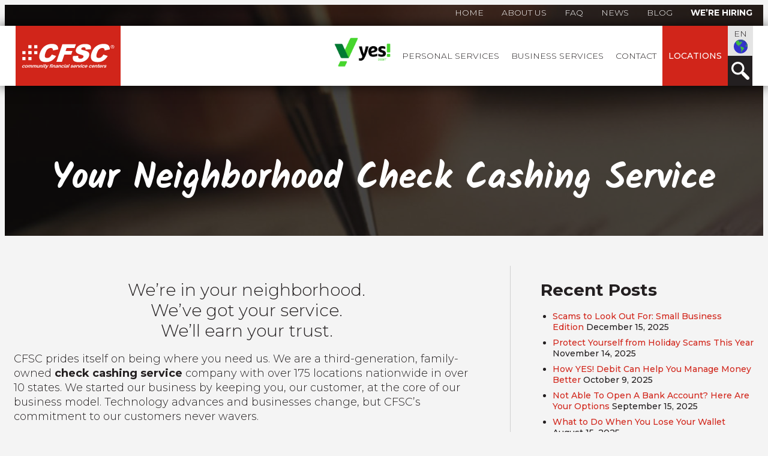

--- FILE ---
content_type: text/html; charset=UTF-8
request_url: https://www.cfsc.com/your-neighborhood-check-cashing-service/
body_size: 30874
content:
<!DOCTYPE html>
<html dir="ltr" lang="en-US" class="no-js no-svg">
<head>
<!-- Google Tag Manager --> 
<script>(function(w,d,s,l,i){w[l]=w[l]||[];w[l].push({'gtm.start':
new Date().getTime(),event:'gtm.js'});var f=d.getElementsByTagName(s)[0],
j=d.createElement(s),dl=l!='dataLayer'?'&l='+l:'';j.async=true;j.src=
'https://www.googletagmanager.com/gtm.js?id='+i+dl;f.parentNode.insertBefore(j,f);
})(window,document,'script','dataLayer','GTM-KXMKBNG');</script>
<!-- End Google Tag Manager -->

    <meta charset="UTF-8">
    <meta name="viewport" content="width=device-width, initial-scale=1">
    <link rel="profile" href="http://gmpg.org/xfn/11">

    <script>(function(html){html.className = html.className.replace(/\bno-js\b/,'js')})(document.documentElement);</script>
<title>Your Neighborhood Check Cashing Service | CFSC</title>

		<!-- All in One SEO Pro 4.9.2 - aioseo.com -->
	<meta name="description" content="Let CFSC be your neighborhood check cashing service provider. As a third-generation family business, we pride ourselves on our honesty and our commitment to our communities." />
	<meta name="robots" content="max-image-preview:large" />
	<meta name="author" content="cfsc2017cmsadmin"/>
	<meta name="keywords" content="neighborhood check cashing service" />
	<link rel="canonical" href="https://www.cfsc.com/your-neighborhood-check-cashing-service/" />
	<meta name="generator" content="All in One SEO Pro (AIOSEO) 4.9.2" />
		<script type="application/ld+json" class="aioseo-schema">
			{"@context":"https:\/\/schema.org","@graph":[{"@type":"Article","@id":"https:\/\/www.cfsc.com\/your-neighborhood-check-cashing-service\/#article","name":"Your Neighborhood Check Cashing Service | CFSC","headline":"Your Neighborhood Check Cashing Service","author":{"@id":"https:\/\/www.cfsc.com\/author\/cfsc2017cmsadmin\/#author"},"publisher":{"@id":"https:\/\/www.cfsc.com\/#organization"},"datePublished":"2016-05-27T10:18:58-04:00","dateModified":"2019-01-28T14:58:17-05:00","inLanguage":"en-US","mainEntityOfPage":{"@id":"https:\/\/www.cfsc.com\/your-neighborhood-check-cashing-service\/#webpage"},"isPartOf":{"@id":"https:\/\/www.cfsc.com\/your-neighborhood-check-cashing-service\/#webpage"},"articleSection":"Uncategorized"},{"@type":"BreadcrumbList","@id":"https:\/\/www.cfsc.com\/your-neighborhood-check-cashing-service\/#breadcrumblist","itemListElement":[{"@type":"ListItem","@id":"https:\/\/www.cfsc.com#listItem","position":1,"name":"Home","item":"https:\/\/www.cfsc.com","nextItem":{"@type":"ListItem","@id":"https:\/\/www.cfsc.com\/category\/uncategorized\/#listItem","name":"Uncategorized"}},{"@type":"ListItem","@id":"https:\/\/www.cfsc.com\/category\/uncategorized\/#listItem","position":2,"name":"Uncategorized","item":"https:\/\/www.cfsc.com\/category\/uncategorized\/","nextItem":{"@type":"ListItem","@id":"https:\/\/www.cfsc.com\/your-neighborhood-check-cashing-service\/#listItem","name":"Your Neighborhood Check Cashing Service"},"previousItem":{"@type":"ListItem","@id":"https:\/\/www.cfsc.com#listItem","name":"Home"}},{"@type":"ListItem","@id":"https:\/\/www.cfsc.com\/your-neighborhood-check-cashing-service\/#listItem","position":3,"name":"Your Neighborhood Check Cashing Service","previousItem":{"@type":"ListItem","@id":"https:\/\/www.cfsc.com\/category\/uncategorized\/#listItem","name":"Uncategorized"}}]},{"@type":"Organization","@id":"https:\/\/www.cfsc.com\/#organization","name":"CFSC","description":"Community Financial Service Centers","url":"https:\/\/www.cfsc.com\/"},{"@type":"Person","@id":"https:\/\/www.cfsc.com\/author\/cfsc2017cmsadmin\/#author","url":"https:\/\/www.cfsc.com\/author\/cfsc2017cmsadmin\/","name":"cfsc2017cmsadmin","image":{"@type":"ImageObject","@id":"https:\/\/www.cfsc.com\/your-neighborhood-check-cashing-service\/#authorImage","url":"https:\/\/secure.gravatar.com\/avatar\/0bdf68060f87e550bc1c8f0e7927a38a?s=96&d=mm&r=g","width":96,"height":96,"caption":"cfsc2017cmsadmin"}},{"@type":"WebPage","@id":"https:\/\/www.cfsc.com\/your-neighborhood-check-cashing-service\/#webpage","url":"https:\/\/www.cfsc.com\/your-neighborhood-check-cashing-service\/","name":"Your Neighborhood Check Cashing Service | CFSC","description":"Let CFSC be your neighborhood check cashing service provider. As a third-generation family business, we pride ourselves on our honesty and our commitment to our communities.","inLanguage":"en-US","isPartOf":{"@id":"https:\/\/www.cfsc.com\/#website"},"breadcrumb":{"@id":"https:\/\/www.cfsc.com\/your-neighborhood-check-cashing-service\/#breadcrumblist"},"author":{"@id":"https:\/\/www.cfsc.com\/author\/cfsc2017cmsadmin\/#author"},"creator":{"@id":"https:\/\/www.cfsc.com\/author\/cfsc2017cmsadmin\/#author"},"datePublished":"2016-05-27T10:18:58-04:00","dateModified":"2019-01-28T14:58:17-05:00"},{"@type":"WebSite","@id":"https:\/\/www.cfsc.com\/#website","url":"https:\/\/www.cfsc.com\/","name":"CFSC","description":"Community Financial Service Centers","inLanguage":"en-US","publisher":{"@id":"https:\/\/www.cfsc.com\/#organization"}}]}
		</script>
		<!-- All in One SEO Pro -->

<script id="cookieyes" type="text/javascript" src="https://cdn-cookieyes.com/client_data/4708c2d81e3eb25031d36c03/script.js"></script><link rel="alternate" hreflang="en" href="https://www.cfsc.com/your-neighborhood-check-cashing-service/" />
<script type='application/javascript'  id='pys-version-script'>console.log('PixelYourSite Free version 9.5.1.1');</script>
<link rel='dns-prefetch' href='//maps.googleapis.com' />
<link rel='dns-prefetch' href='//cdnjs.cloudflare.com' />
<link rel='dns-prefetch' href='//fonts.googleapis.com' />
<link rel='dns-prefetch' href='//s.w.org' />
<link href='https://fonts.gstatic.com' crossorigin rel='preconnect' />
<link rel="alternate" type="application/rss+xml" title="CFSC &raquo; Feed" href="https://www.cfsc.com/feed/" />
<link rel="alternate" type="application/rss+xml" title="CFSC &raquo; Comments Feed" href="https://www.cfsc.com/comments/feed/" />
		<!-- This site uses the Google Analytics by MonsterInsights plugin v8.24.0 - Using Analytics tracking - https://www.monsterinsights.com/ -->
		<!-- Note: MonsterInsights is not currently configured on this site. The site owner needs to authenticate with Google Analytics in the MonsterInsights settings panel. -->
					<!-- No tracking code set -->
				<!-- / Google Analytics by MonsterInsights -->
				<script type="text/javascript">
			window._wpemojiSettings = {"baseUrl":"https:\/\/s.w.org\/images\/core\/emoji\/13.1.0\/72x72\/","ext":".png","svgUrl":"https:\/\/s.w.org\/images\/core\/emoji\/13.1.0\/svg\/","svgExt":".svg","source":{"concatemoji":"https:\/\/www.cfsc.com\/wp-includes\/js\/wp-emoji-release.min.js?ver=09956d00a27ab88bee68ebf1b40edb14"}};
			!function(e,a,t){var n,r,o,i=a.createElement("canvas"),p=i.getContext&&i.getContext("2d");function s(e,t){var a=String.fromCharCode;p.clearRect(0,0,i.width,i.height),p.fillText(a.apply(this,e),0,0);e=i.toDataURL();return p.clearRect(0,0,i.width,i.height),p.fillText(a.apply(this,t),0,0),e===i.toDataURL()}function c(e){var t=a.createElement("script");t.src=e,t.defer=t.type="text/javascript",a.getElementsByTagName("head")[0].appendChild(t)}for(o=Array("flag","emoji"),t.supports={everything:!0,everythingExceptFlag:!0},r=0;r<o.length;r++)t.supports[o[r]]=function(e){if(!p||!p.fillText)return!1;switch(p.textBaseline="top",p.font="600 32px Arial",e){case"flag":return s([127987,65039,8205,9895,65039],[127987,65039,8203,9895,65039])?!1:!s([55356,56826,55356,56819],[55356,56826,8203,55356,56819])&&!s([55356,57332,56128,56423,56128,56418,56128,56421,56128,56430,56128,56423,56128,56447],[55356,57332,8203,56128,56423,8203,56128,56418,8203,56128,56421,8203,56128,56430,8203,56128,56423,8203,56128,56447]);case"emoji":return!s([10084,65039,8205,55357,56613],[10084,65039,8203,55357,56613])}return!1}(o[r]),t.supports.everything=t.supports.everything&&t.supports[o[r]],"flag"!==o[r]&&(t.supports.everythingExceptFlag=t.supports.everythingExceptFlag&&t.supports[o[r]]);t.supports.everythingExceptFlag=t.supports.everythingExceptFlag&&!t.supports.flag,t.DOMReady=!1,t.readyCallback=function(){t.DOMReady=!0},t.supports.everything||(n=function(){t.readyCallback()},a.addEventListener?(a.addEventListener("DOMContentLoaded",n,!1),e.addEventListener("load",n,!1)):(e.attachEvent("onload",n),a.attachEvent("onreadystatechange",function(){"complete"===a.readyState&&t.readyCallback()})),(n=t.source||{}).concatemoji?c(n.concatemoji):n.wpemoji&&n.twemoji&&(c(n.twemoji),c(n.wpemoji)))}(window,document,window._wpemojiSettings);
		</script>
		<style type="text/css">
img.wp-smiley,
img.emoji {
	display: inline !important;
	border: none !important;
	box-shadow: none !important;
	height: 1em !important;
	width: 1em !important;
	margin: 0 .07em !important;
	vertical-align: -0.1em !important;
	background: none !important;
	padding: 0 !important;
}
</style>
	<link rel='stylesheet' id='wp-block-library-css'  href='https://www.cfsc.com/wp-includes/css/dist/block-library/style.min.css?ver=09956d00a27ab88bee68ebf1b40edb14' type='text/css' media='all' />
<style id='wp-block-library-theme-inline-css' type='text/css'>
#start-resizable-editor-section{display:none}.wp-block-audio figcaption{color:#555;font-size:13px;text-align:center}.is-dark-theme .wp-block-audio figcaption{color:hsla(0,0%,100%,.65)}.wp-block-code{font-family:Menlo,Consolas,monaco,monospace;color:#1e1e1e;padding:.8em 1em;border:1px solid #ddd;border-radius:4px}.wp-block-embed figcaption{color:#555;font-size:13px;text-align:center}.is-dark-theme .wp-block-embed figcaption{color:hsla(0,0%,100%,.65)}.blocks-gallery-caption{color:#555;font-size:13px;text-align:center}.is-dark-theme .blocks-gallery-caption{color:hsla(0,0%,100%,.65)}.wp-block-image figcaption{color:#555;font-size:13px;text-align:center}.is-dark-theme .wp-block-image figcaption{color:hsla(0,0%,100%,.65)}.wp-block-pullquote{border-top:4px solid;border-bottom:4px solid;margin-bottom:1.75em;color:currentColor}.wp-block-pullquote__citation,.wp-block-pullquote cite,.wp-block-pullquote footer{color:currentColor;text-transform:uppercase;font-size:.8125em;font-style:normal}.wp-block-quote{border-left:.25em solid;margin:0 0 1.75em;padding-left:1em}.wp-block-quote cite,.wp-block-quote footer{color:currentColor;font-size:.8125em;position:relative;font-style:normal}.wp-block-quote.has-text-align-right{border-left:none;border-right:.25em solid;padding-left:0;padding-right:1em}.wp-block-quote.has-text-align-center{border:none;padding-left:0}.wp-block-quote.is-large,.wp-block-quote.is-style-large{border:none}.wp-block-search .wp-block-search__label{font-weight:700}.wp-block-group.has-background{padding:1.25em 2.375em;margin-top:0;margin-bottom:0}.wp-block-separator{border:none;border-bottom:2px solid;margin-left:auto;margin-right:auto;opacity:.4}.wp-block-separator:not(.is-style-wide):not(.is-style-dots){width:100px}.wp-block-separator.has-background:not(.is-style-dots){border-bottom:none;height:1px}.wp-block-separator.has-background:not(.is-style-wide):not(.is-style-dots){height:2px}.wp-block-table thead{border-bottom:3px solid}.wp-block-table tfoot{border-top:3px solid}.wp-block-table td,.wp-block-table th{padding:.5em;border:1px solid;word-break:normal}.wp-block-table figcaption{color:#555;font-size:13px;text-align:center}.is-dark-theme .wp-block-table figcaption{color:hsla(0,0%,100%,.65)}.wp-block-video figcaption{color:#555;font-size:13px;text-align:center}.is-dark-theme .wp-block-video figcaption{color:hsla(0,0%,100%,.65)}.wp-block-template-part.has-background{padding:1.25em 2.375em;margin-top:0;margin-bottom:0}#end-resizable-editor-section{display:none}
</style>
<link rel='stylesheet' id='aioseo/css/src/vue/standalone/blocks/table-of-contents/global.scss-css'  href='https://www.cfsc.com/wp-content/plugins/all-in-one-seo-pack-pro/dist/Pro/assets/css/table-of-contents/global.e90f6d47.css?ver=4.9.2' type='text/css' media='all' />
<link rel='stylesheet' id='aioseo/css/src/vue/standalone/blocks/pro/recipe/global.scss-css'  href='https://www.cfsc.com/wp-content/plugins/all-in-one-seo-pack-pro/dist/Pro/assets/css/recipe/global.67a3275f.css?ver=4.9.2' type='text/css' media='all' />
<link rel='stylesheet' id='aioseo/css/src/vue/standalone/blocks/pro/product/global.scss-css'  href='https://www.cfsc.com/wp-content/plugins/all-in-one-seo-pack-pro/dist/Pro/assets/css/product/global.61066cfb.css?ver=4.9.2' type='text/css' media='all' />
<link rel='stylesheet' id='dashicons-css'  href='https://www.cfsc.com/wp-includes/css/dashicons.min.css?ver=09956d00a27ab88bee68ebf1b40edb14' type='text/css' media='all' />
<link rel='stylesheet' id='admin-bar-css'  href='https://www.cfsc.com/wp-includes/css/admin-bar.min.css?ver=09956d00a27ab88bee68ebf1b40edb14' type='text/css' media='all' />
<style id='admin-bar-inline-css' type='text/css'>

    /* Hide CanvasJS credits for P404 charts specifically */
    #p404RedirectChart .canvasjs-chart-credit {
        display: none !important;
    }
    
    #p404RedirectChart canvas {
        border-radius: 6px;
    }

    .p404-redirect-adminbar-weekly-title {
        font-weight: bold;
        font-size: 14px;
        color: #fff;
        margin-bottom: 6px;
    }

    #wpadminbar #wp-admin-bar-p404_free_top_button .ab-icon:before {
        content: "\f103";
        color: #dc3545;
        top: 3px;
    }
    
    #wp-admin-bar-p404_free_top_button .ab-item {
        min-width: 80px !important;
        padding: 0px !important;
    }
    
    /* Ensure proper positioning and z-index for P404 dropdown */
    .p404-redirect-adminbar-dropdown-wrap { 
        min-width: 0; 
        padding: 0;
        position: static !important;
    }
    
    #wpadminbar #wp-admin-bar-p404_free_top_button_dropdown {
        position: static !important;
    }
    
    #wpadminbar #wp-admin-bar-p404_free_top_button_dropdown .ab-item {
        padding: 0 !important;
        margin: 0 !important;
    }
    
    .p404-redirect-dropdown-container {
        min-width: 340px;
        padding: 18px 18px 12px 18px;
        background: #23282d !important;
        color: #fff;
        border-radius: 12px;
        box-shadow: 0 8px 32px rgba(0,0,0,0.25);
        margin-top: 10px;
        position: relative !important;
        z-index: 999999 !important;
        display: block !important;
        border: 1px solid #444;
    }
    
    /* Ensure P404 dropdown appears on hover */
    #wpadminbar #wp-admin-bar-p404_free_top_button .p404-redirect-dropdown-container { 
        display: none !important;
    }
    
    #wpadminbar #wp-admin-bar-p404_free_top_button:hover .p404-redirect-dropdown-container { 
        display: block !important;
    }
    
    #wpadminbar #wp-admin-bar-p404_free_top_button:hover #wp-admin-bar-p404_free_top_button_dropdown .p404-redirect-dropdown-container {
        display: block !important;
    }
    
    .p404-redirect-card {
        background: #2c3338;
        border-radius: 8px;
        padding: 18px 18px 12px 18px;
        box-shadow: 0 2px 8px rgba(0,0,0,0.07);
        display: flex;
        flex-direction: column;
        align-items: flex-start;
        border: 1px solid #444;
    }
    
    .p404-redirect-btn {
        display: inline-block;
        background: #dc3545;
        color: #fff !important;
        font-weight: bold;
        padding: 5px 22px;
        border-radius: 8px;
        text-decoration: none;
        font-size: 17px;
        transition: background 0.2s, box-shadow 0.2s;
        margin-top: 8px;
        box-shadow: 0 2px 8px rgba(220,53,69,0.15);
        text-align: center;
        line-height: 1.6;
    }
    
    .p404-redirect-btn:hover {
        background: #c82333;
        color: #fff !important;
        box-shadow: 0 4px 16px rgba(220,53,69,0.25);
    }
    
    /* Prevent conflicts with other admin bar dropdowns */
    #wpadminbar .ab-top-menu > li:hover > .ab-item,
    #wpadminbar .ab-top-menu > li.hover > .ab-item {
        z-index: auto;
    }
    
    #wpadminbar #wp-admin-bar-p404_free_top_button:hover > .ab-item {
        z-index: 999998 !important;
    }
    
</style>
<link rel='stylesheet' id='wpa-style-css'  href='https://www.cfsc.com/wp-content/plugins/wp-accessibility/css/wpa-style.css?ver=1.6.4' type='text/css' media='all' />
<style id='wpa-style-inline-css' type='text/css'>

.wpa-hide-ltr#skiplinks a, .wpa-hide-ltr#skiplinks a:hover, .wpa-hide-ltr#skiplinks a:visited {
	
}
.wpa-hide-ltr#skiplinks a:active,  .wpa-hide-ltr#skiplinks a:focus {
	
}
	:root { --admin-bar-top : 7px; }
</style>
<link rel='stylesheet' id='wpml-legacy-dropdown-0-css'  href='https://www.cfsc.com/wp-content/plugins/sitepress-multilingual-cms/templates/language-switchers/legacy-dropdown/style.css?ver=1' type='text/css' media='all' />
<link rel='stylesheet' id='wpml-menu-item-0-css'  href='https://www.cfsc.com/wp-content/plugins/sitepress-multilingual-cms/templates/language-switchers/menu-item/style.css?ver=1' type='text/css' media='all' />
<link rel='stylesheet' id='cm-styles-css'  href='https://www.cfsc.com/wp-content/themes/cfsc2017/cmstyle.css?ver=09956d00a27ab88bee68ebf1b40edb14' type='text/css' media='all' />
<link rel='stylesheet' id='twentyseventeen-fonts-css'  href='https://fonts.googleapis.com/css?family=Libre+Franklin%3A300%2C300i%2C400%2C400i%2C600%2C600i%2C800%2C800i&#038;subset=latin%2Clatin-ext' type='text/css' media='all' />
<link rel='stylesheet' id='twentyseventeen-style-css'  href='https://www.cfsc.com/wp-content/themes/cfsc2017/style.css?ver=09956d00a27ab88bee68ebf1b40edb14' type='text/css' media='all' />
<link rel='stylesheet' id='twentyseventeen-block-style-css'  href='https://www.cfsc.com/wp-content/themes/twentyseventeen/assets/css/blocks.css?ver=1.1' type='text/css' media='all' />
<!--[if lt IE 9]>
<link rel='stylesheet' id='twentyseventeen-ie8-css'  href='https://www.cfsc.com/wp-content/themes/twentyseventeen/assets/css/ie8.css?ver=1.0' type='text/css' media='all' />
<![endif]-->
<link rel='stylesheet' id='js_composer_front-css'  href='https://www.cfsc.com/wp-content/plugins/js_composer/assets/css/js_composer.min.css?ver=6.4.1' type='text/css' media='all' />
<script type='text/javascript' src='https://www.cfsc.com/wp-includes/js/jquery/jquery.min.js?ver=3.6.0' id='jquery-core-js'></script>
<script type='text/javascript' src='https://www.cfsc.com/wp-includes/js/jquery/jquery-migrate.min.js?ver=3.3.2' id='jquery-migrate-js'></script>
<script type='text/javascript' id='ga_events_main_script-js-extra'>
/* <![CDATA[ */
var ga_options = {"anonymizeip":"","advanced":"","snippet_type":"none","tracking_id":"UA-54045507-2","gtm_id":"","domain":"","click_elements":[{"name":"and-more-link","type":"id","category":"link","action":"click","label":"More Services - Dec Digital","value":"","bounce":"false"},{"name":"tax-refund-checks-link","type":"id","category":"link","action":"click","label":"Tax Refund Checks - Dec Digital","value":"","bounce":"false"},{"name":"end-of-year-bonus-checks-link","type":"id","category":"link","action":"click","label":"End of Year Bonus Checks - Dec Digital","value":"","bounce":"false"}],"scroll_elements":[],"link_clicks_delay":"120","download_tracking_type":["pdf","mp3","pptx","docx"],"force_snippet":"none"};
var gaePlaceholders = {"is_front_page":"","page_title":"Your Neighborhood Check Cashing Service"};
/* ]]> */
</script>
<script type='text/javascript' src='https://www.cfsc.com/wp-content/plugins/wp-google-analytics-events/js/main.js?ver=1.0' id='ga_events_main_script-js'></script>
<script type='text/javascript' src='https://www.cfsc.com/wp-content/plugins/sitepress-multilingual-cms/templates/language-switchers/legacy-dropdown/script.js?ver=1' id='wpml-legacy-dropdown-0-js'></script>
<script type='text/javascript' src='https://www.cfsc.com/wp-content/themes/cfsc2017/js/modernizr-latest.js?ver=09956d00a27ab88bee68ebf1b40edb14' id='modernizr-js'></script>
<script type='text/javascript' src='https://maps.googleapis.com/maps/api/js?key=AIzaSyB5MZQ7IbT_aSwYn-53Ir79eTfL9YIEj9g&#038;ver=09956d00a27ab88bee68ebf1b40edb14' id='googlemapsapi-js'></script>
<script type='text/javascript' src='https://cdnjs.cloudflare.com/ajax/libs/jquery-cookie/1.4.1/jquery.cookie.min.js?ver=09956d00a27ab88bee68ebf1b40edb14' id='jquery-cookie-js'></script>
<script type='text/javascript' src='https://www.cfsc.com/wp-content/themes/cfsc2017/js/geolocate.js?ver=09956d00a27ab88bee68ebf1b40edb14' id='geolocate-js'></script>
<script type='text/javascript' src='https://www.cfsc.com/wp-content/themes/cfsc2017/js/main.js?ver=09956d00a27ab88bee68ebf1b40edb14' id='main-js'></script>
<!--[if lt IE 9]>
<script type='text/javascript' src='https://www.cfsc.com/wp-content/themes/twentyseventeen/assets/js/html5.js?ver=3.7.3' id='html5-js'></script>
<![endif]-->
<script type='text/javascript' src='https://www.cfsc.com/wp-content/plugins/pixelyoursite/dist/scripts/jquery.bind-first-0.2.3.min.js?ver=09956d00a27ab88bee68ebf1b40edb14' id='jquery-bind-first-js'></script>
<script type='text/javascript' src='https://www.cfsc.com/wp-content/plugins/pixelyoursite/dist/scripts/js.cookie-2.1.3.min.js?ver=2.1.3' id='js-cookie-pys-js'></script>
<script type='text/javascript' id='pys-js-extra'>
/* <![CDATA[ */
var pysOptions = {"staticEvents":{"facebook":{"init_event":[{"delay":0,"type":"static","name":"PageView","pixelIds":["1784818691756877"],"eventID":"d9ab74a0-85f3-4913-af56-255f53a96d16","params":{"post_category":"Uncategorized","page_title":"Your Neighborhood Check Cashing Service","post_type":"post","post_id":606,"plugin":"PixelYourSite","user_role":"guest","event_url":"www.cfsc.com\/your-neighborhood-check-cashing-service\/"},"e_id":"init_event","ids":[],"hasTimeWindow":false,"timeWindow":0,"woo_order":"","edd_order":""}]}},"dynamicEvents":[],"triggerEvents":[],"triggerEventTypes":[],"facebook":{"pixelIds":["1784818691756877"],"advancedMatching":[],"advancedMatchingEnabled":true,"removeMetadata":false,"contentParams":{"post_type":"post","post_id":606,"content_name":"Your Neighborhood Check Cashing Service","categories":"Uncategorized","tags":""},"commentEventEnabled":true,"wooVariableAsSimple":false,"downloadEnabled":true,"formEventEnabled":true,"serverApiEnabled":true,"wooCRSendFromServer":false,"send_external_id":null},"debug":"","siteUrl":"https:\/\/www.cfsc.com","ajaxUrl":"https:\/\/www.cfsc.com\/wp-admin\/admin-ajax.php","ajax_event":"89ae8cf63a","enable_remove_download_url_param":"1","cookie_duration":"7","last_visit_duration":"60","enable_success_send_form":"","ajaxForServerEvent":"1","send_external_id":"1","external_id_expire":"180","google_consent_mode":"1","gdpr":{"ajax_enabled":false,"all_disabled_by_api":false,"facebook_disabled_by_api":false,"analytics_disabled_by_api":false,"google_ads_disabled_by_api":false,"pinterest_disabled_by_api":false,"bing_disabled_by_api":false,"externalID_disabled_by_api":false,"facebook_prior_consent_enabled":true,"analytics_prior_consent_enabled":true,"google_ads_prior_consent_enabled":null,"pinterest_prior_consent_enabled":true,"bing_prior_consent_enabled":true,"cookiebot_integration_enabled":false,"cookiebot_facebook_consent_category":"marketing","cookiebot_analytics_consent_category":"statistics","cookiebot_tiktok_consent_category":"marketing","cookiebot_google_ads_consent_category":null,"cookiebot_pinterest_consent_category":"marketing","cookiebot_bing_consent_category":"marketing","consent_magic_integration_enabled":false,"real_cookie_banner_integration_enabled":false,"cookie_notice_integration_enabled":false,"cookie_law_info_integration_enabled":false,"analytics_storage":{"enabled":true,"value":"granted","filter":false},"ad_storage":{"enabled":true,"value":"granted","filter":false},"ad_user_data":{"enabled":true,"value":"granted","filter":false},"ad_personalization":{"enabled":true,"value":"granted","filter":false}},"cookie":{"disabled_all_cookie":false,"disabled_start_session_cookie":false,"disabled_advanced_form_data_cookie":false,"disabled_landing_page_cookie":false,"disabled_first_visit_cookie":false,"disabled_trafficsource_cookie":false,"disabled_utmTerms_cookie":false,"disabled_utmId_cookie":false},"tracking_analytics":{"TrafficSource":"direct","TrafficLanding":"https:\/\/www.cfsc.com\/your-neighborhood-check-cashing-service\/","TrafficUtms":[],"TrafficUtmsId":[]},"woo":{"enabled":false},"edd":{"enabled":false}};
/* ]]> */
</script>
<script type='text/javascript' src='https://www.cfsc.com/wp-content/plugins/pixelyoursite/dist/scripts/public.js?ver=9.5.1.1' id='pys-js'></script>
<script type='text/javascript' src='https://www.cfsc.com/wp-content/plugins/wp-accessibility/js/fingerprint.min.js?ver=1.6.4' id='wpa-fingerprintjs-js'></script>
<link rel="https://api.w.org/" href="https://www.cfsc.com/wp-json/" /><link rel="alternate" type="application/json" href="https://www.cfsc.com/wp-json/wp/v2/posts/606" /><link rel="EditURI" type="application/rsd+xml" title="RSD" href="https://www.cfsc.com/xmlrpc.php?rsd" />
<link rel="wlwmanifest" type="application/wlwmanifest+xml" href="https://www.cfsc.com/wp-includes/wlwmanifest.xml" /> 

<link rel='shortlink' href='https://www.cfsc.com/?p=606' />
<link rel="alternate" type="application/json+oembed" href="https://www.cfsc.com/wp-json/oembed/1.0/embed?url=https%3A%2F%2Fwww.cfsc.com%2Fyour-neighborhood-check-cashing-service%2F" />
<link rel="alternate" type="text/xml+oembed" href="https://www.cfsc.com/wp-json/oembed/1.0/embed?url=https%3A%2F%2Fwww.cfsc.com%2Fyour-neighborhood-check-cashing-service%2F&#038;format=xml" />
<meta name="facebook-domain-verification" content="m58kyk37jz9agh8192d39tw4c5foxo" /><meta name="generator" content="WPML ver:3.7.1 stt:1,2;" />
<link rel="apple-touch-icon" sizes="180x180" href="/wp-content/uploads/fbrfg/apple-touch-icon.png">
<link rel="icon" type="image/png" sizes="32x32" href="/wp-content/uploads/fbrfg/favicon-32x32.png">
<link rel="icon" type="image/png" sizes="16x16" href="/wp-content/uploads/fbrfg/favicon-16x16.png">
<link rel="manifest" href="/wp-content/uploads/fbrfg/manifest.json">
<link rel="mask-icon" href="/wp-content/uploads/fbrfg/safari-pinned-tab.svg" color="#d1251a">
<link rel="shortcut icon" href="/wp-content/uploads/fbrfg/favicon.ico">
<meta name="msapplication-config" content="/wp-content/uploads/fbrfg/browserconfig.xml">
<meta name="theme-color" content="#ffffff"><meta name="generator" content="Powered by WPBakery Page Builder - drag and drop page builder for WordPress."/>
		<style type="text/css" id="wp-custom-css">
			/*
You can add your own CSS here.

Click the help icon above to learn more.
*/
#menu-item-59 a{font-weight: bold !important;}
.postid-3162 .yes-debit-heading, .postid-3162 h3  {color: #44D62C;font-weight: bold;}
.postid-3162 .yes-debit-inner-heading{color: #007A33;font-weight: bold;}
.postid-3162 .yes-debit-purple-heading{color: #6638b5;font-weight: bold;}
.postid-3162 .yes-debit-what-is-list{list-style-type: circle;}
.postid-3162 .yes-debit-feature-list{list-style-type: disclosure-closed;margin-left:25px;}
.postid-3162 .yes-debit-cfsc-style-heading{color: #231f20;font-weight: 400;}
.yes-debit-icon-row{
	padding-left: 37px;
    background-repeat: no-repeat;
    background-position-x: 0;
    background-position-y: 50%;
	background-size: 35px;
}
.yes-debit-icon-row p{margin-top: 5px;}
.yes-debit-icon-heading{color: #007A33;font-size: 20px;font-weight:bold;}
.yes-debit-disclosures{fonts-size: 10px !important;}
@media only screen and (max-width: 767px){
html body.postid-3162 {
    background-color: #f4f4f4 !important;
}
}
.post-3162 #nopagetoppadding .vc_column-inner {padding-top: 0px;}
li.menu-item-3255{
    background-image: url('/wp-content/uploads/2023/06/yesdeb_logo_color_menu.png');
    background-size: contain;
    background-repeat: no-repeat;
    margin-top: 11px;
}
li.menu-item-3255, li.menu-item-3255 a{color: transparent !important;}
body.postid-3162 #masthead #menu-block .horizon .navigation-top #top-menu li.current-menu-ancestor>a::after {display:none;}


body.postid-3162 #masthead #menu-block .horizon .navigation-top #top-menu li.menu-item-3255>a::after {bottom: 20px;}

.cky-notice-group
{
	display: block !important;
}
.cky-btn{
	margin: 15px !important;
}
.cky-btn:last-child {
    margin-right: 15px !important;
}
.cky-btn-accept {
  order: 1;
}
.cky-btn-reject {
  order: 2;
}
.cky-btn-customize {
  order: 3;
}		</style>
		<noscript><style> .wpb_animate_when_almost_visible { opacity: 1; }</style></noscript>    <link href="https://fonts.googleapis.com/css?family=Kalam:300,400,700%7CMontserrat:300,500,700,800" rel="stylesheet">
    <link href="https://www.cfsc.com/wp-content/themes/cfsc2017/mmenu/jquery.mmenu.all.css" type="text/css" rel="stylesheet" />
    <link href="https://www.cfsc.com/wp-content/themes/cfsc2017/custom.css" type="text/css" rel="stylesheet" />

    <meta name="google-site-verification" content="NkEHjArQvjz1gSZLmWw9oQRfK3Lfoo4i23_c2QtLIao" />

	<style>
		a:not(:hover):focus,
		#masthead .menu-top-menu-container ul li:not(:hover) a:focus,
		#masthead #menu-block .horizon .navigation-top #top-menu li:not(:hover) a:focus { outline: #2cc4ff solid 1px; box-shadow: 0 0 5px #2cc4ff !important; z-index: 50; transition: outline .1s linear; }
	</style>


</head>

<body class="post-template-default single single-post postid-606 single-format-standard wp-embed-responsive has-header-image has-sidebar colors-light wpb-js-composer js-comp-ver-6.4.1 vc_responsive">
<!-- Google Tag Manager (noscript) --> 
<noscript><iframe src="https://www.googletagmanager.com/ns.html?id=GTM-KXMKBNG"
height="0" width="0" style="display:none;visibility:hidden"></iframe></noscript>
<!-- End Google Tag Manager (noscript) -->

    <div id="page" class="site">
        <a class="skip-link screen-reader-text" href="#content">Skip to content</a>

        <nav id="mob-menu">
            <div class="menu-main-menu-container"><ul id="menu-main-menu" class="menu"><li id="menu-item-3255" class="menu-item menu-item-type-post_type menu-item-object-personal-services menu-item-3255"><a title="Yes! Debit™" href="https://www.cfsc.com/personal-services/yes-debit/">Yes! Debit™</a></li>
<li id="menu-item-66" class="menu-item menu-item-type-post_type menu-item-object-page menu-item-has-children menu-item-66"><a href="https://www.cfsc.com/personal-services/">Personal Services</a>
<ul class="sub-menu">
	<li id="menu-item-166" class="menu-item menu-item-type-post_type menu-item-object-personal-services menu-item-166"><a href="https://www.cfsc.com/personal-services/check-cashing/">Check Cashing</a></li>
	<li id="menu-item-192" class="menu-item menu-item-type-post_type menu-item-object-personal-services menu-item-192"><a href="https://www.cfsc.com/personal-services/money-transfers/">Money Transfers</a></li>
	<li id="menu-item-194" class="menu-item menu-item-type-post_type menu-item-object-personal-services menu-item-194"><a href="https://www.cfsc.com/personal-services/prepaid-cellular-phone-products-services/">Prepaid Cellular Phone Services</a></li>
	<li id="menu-item-3212" class="menu-item menu-item-type-post_type menu-item-object-personal-services menu-item-3212"><a href="https://www.cfsc.com/personal-services/yes-debit/">Yes! Debit™</a></li>
	<li id="menu-item-190" class="menu-item menu-item-type-post_type menu-item-object-personal-services menu-item-190"><a href="https://www.cfsc.com/personal-services/metrocard-purchases/">Transit / MetroCard</a></li>
	<li id="menu-item-2958" class="menu-item menu-item-type-post_type menu-item-object-personal-services menu-item-2958"><a href="https://www.cfsc.com/personal-services/ezpass/">E-ZPass</a></li>
	<li id="menu-item-3110" class="menu-item menu-item-type-post_type menu-item-object-personal-services menu-item-3110"><a href="https://www.cfsc.com/personal-services/omny-cards/">OMNY</a></li>
	<li id="menu-item-182" class="menu-item menu-item-type-post_type menu-item-object-personal-services menu-item-182"><a href="https://www.cfsc.com/personal-services/business-check-cashing/">Business Check Cashing</a></li>
	<li id="menu-item-185" class="menu-item menu-item-type-post_type menu-item-object-personal-services menu-item-185"><a href="https://www.cfsc.com/personal-services/electronic-bill-pay/">Electronic Bill Pay</a></li>
	<li id="menu-item-187" class="menu-item menu-item-type-post_type menu-item-object-personal-services menu-item-187"><a href="https://www.cfsc.com/personal-services/foreign-currency-exchange/">Foreign Currency Exchange</a></li>
	<li id="menu-item-189" class="menu-item menu-item-type-post_type menu-item-object-personal-services menu-item-189"><a href="https://www.cfsc.com/personal-services/lottery-services/">Lottery Services</a></li>
	<li id="menu-item-181" class="menu-item menu-item-type-post_type menu-item-object-personal-services menu-item-181"><a href="https://www.cfsc.com/personal-services/auto-payment-services/">Automobile License Services</a></li>
	<li id="menu-item-191" class="menu-item menu-item-type-post_type menu-item-object-personal-services menu-item-191"><a href="https://www.cfsc.com/personal-services/money-orders/">Money Orders</a></li>
	<li id="menu-item-184" class="menu-item menu-item-type-post_type menu-item-object-personal-services menu-item-184"><a href="https://www.cfsc.com/personal-services/coin-services/">Coin Services</a></li>
	<li id="menu-item-1074" class="menu-item menu-item-type-post_type menu-item-object-personal-services menu-item-1074"><a href="https://www.cfsc.com/personal-services/tax-refund/">Tax Refund Services</a></li>
	<li id="menu-item-1337" class="menu-item menu-item-type-post_type menu-item-object-personal-services menu-item-1337"><a href="https://www.cfsc.com/personal-services/atm/">ATMs</a></li>
	<li id="menu-item-1362" class="menu-item menu-item-type-post_type menu-item-object-personal-services menu-item-1362"><a href="https://www.cfsc.com/personal-services/bitcoin-services/">Bitcoin Cryptocurrency Services</a></li>
	<li id="menu-item-4700" class="menu-item menu-item-type-custom menu-item-object-custom menu-item-4700"><a href="https://www.cfsc.com/personal-services/ecoatm/">Phone Sales</a></li>
</ul>
</li>
<li id="menu-item-141" class="menu-item menu-item-type-post_type menu-item-object-page menu-item-has-children menu-item-141"><a href="https://www.cfsc.com/business-services/">Business Services</a>
<ul class="sub-menu">
	<li id="menu-item-1095" class="menu-item menu-item-type-post_type menu-item-object-personal-services menu-item-1095"><a href="https://www.cfsc.com/personal-services/business-check-cashing/">Business Check Cashing</a></li>
	<li id="menu-item-1097" class="menu-item menu-item-type-post_type menu-item-object-personal-services menu-item-1097"><a href="https://www.cfsc.com/personal-services/electronic-bill-pay/">Bill Pay</a></li>
	<li id="menu-item-1098" class="menu-item menu-item-type-post_type menu-item-object-personal-services menu-item-1098"><a href="https://www.cfsc.com/personal-services/money-transfers/">Money Transfers</a></li>
	<li id="menu-item-1121" class="menu-item menu-item-type-post_type menu-item-object-personal-services menu-item-1121"><a href="https://www.cfsc.com/?post_type=personal-services&#038;p=1120">Business Funding</a></li>
</ul>
</li>
<li id="menu-item-64" class="no-mob menu-item menu-item-type-post_type menu-item-object-page menu-item-64"><a href="https://www.cfsc.com/contact/">Contact</a></li>
<li id="menu-item-4682" class="highlight menu-item menu-item-type-custom menu-item-object-custom menu-item-4682"><a href="https://locations.cfsc.com">Locations</a></li>
<li id="menu-item-153" class="hide menu-item menu-item-type-post_type menu-item-object-page menu-item-153"><a href="https://www.cfsc.com/about-us/">About Us</a></li>
<li id="menu-item-156" class="hide menu-item menu-item-type-post_type menu-item-object-page menu-item-156"><a href="https://www.cfsc.com/faq/">FAQ</a></li>
<li id="menu-item-155" class="hide menu-item menu-item-type-post_type menu-item-object-page menu-item-155"><a href="https://www.cfsc.com/careers/">We&#8217;re Hiring</a></li>
<li id="menu-item-157" class="hide menu-item menu-item-type-post_type menu-item-object-page menu-item-157"><a href="https://www.cfsc.com/news/">News</a></li>
<li id="menu-item-154" class="hide menu-item menu-item-type-post_type menu-item-object-page menu-item-154"><a href="https://www.cfsc.com/blog/">Blog</a></li>
<li id="menu-item-wpml-ls-4-en" class="menu-item menu-item-has-children wpml-ls-slot-4 wpml-ls-item wpml-ls-item-en wpml-ls-current-language wpml-ls-menu-item wpml-ls-first-item wpml-ls-last-item menu-item-wpml-ls-4-en"><a title="EN" href="https://www.cfsc.com/your-neighborhood-check-cashing-service/"><span class="wpml-ls-native">EN</span></a></li>
</ul></div>        </nav>

        <header id="masthead" class="site-header" role="banner">

            <div class="menu-top-menu-container"><ul id="menu-top-menu" class="menu"><li id="menu-item-1109" class="menu-item menu-item-type-post_type menu-item-object-page menu-item-home menu-item-1109"><a href="https://www.cfsc.com/">Home</a></li>
<li id="menu-item-57" class="menu-item menu-item-type-post_type menu-item-object-page menu-item-57"><a href="https://www.cfsc.com/about-us/">About Us</a></li>
<li id="menu-item-60" class="menu-item menu-item-type-post_type menu-item-object-page menu-item-60"><a href="https://www.cfsc.com/faq/">FAQ</a></li>
<li id="menu-item-61" class="menu-item menu-item-type-post_type menu-item-object-page menu-item-61"><a href="https://www.cfsc.com/news/">News</a></li>
<li id="menu-item-58" class="menu-item menu-item-type-post_type menu-item-object-page menu-item-58"><a href="https://www.cfsc.com/blog/">Blog</a></li>
<li id="menu-item-59" class="menu-item menu-item-type-post_type menu-item-object-page menu-item-59"><a href="https://www.cfsc.com/careers/">We&#8217;re Hiring</a></li>
</ul></div>
            <div id="menu-block">
                <div class="horizon">
                    <div class="custom-header">

	<div class="site-branding">
	<div class="wrap">
        <a id="site-logo" href="/"><img src="/wp-content/uploads/2017/08/cfsc-logo-red-bg.svg" alt="CFSC" /></a>

	</div><!-- .wrap -->
</div><!-- .site-branding -->

</div><!-- .custom-header -->

                    <div id="nearest-location" style="display: none;">
                                                <div id="nearest-location-map">
                                                    </div>
                        <div id="nearest-location-details" style="height: 90px;width: 221px;padding-top: 10px;"></div>
                    </div>

                                            <div class="navigation-top">
                            <div class="wrap">
                                <nav id="site-navigation" class="main-navigation" role="navigation" aria-label="Top Menu">
	<div class="menu-main-menu-container"><ul id="top-menu" class="menu"><li class="menu-item menu-item-type-post_type menu-item-object-personal-services menu-item-3255"><a title="Yes! Debit™" href="https://www.cfsc.com/personal-services/yes-debit/">Yes! Debit™</a></li>
<li class="menu-item menu-item-type-post_type menu-item-object-page menu-item-has-children menu-item-66"><a href="https://www.cfsc.com/personal-services/">Personal Services<svg class="icon icon-angle-down" aria-hidden="true" role="img"> <use href="#icon-angle-down" xlink:href="#icon-angle-down"></use> </svg></a>
<ul class="sub-menu">
	<li class="menu-item menu-item-type-post_type menu-item-object-personal-services menu-item-166"><a href="https://www.cfsc.com/personal-services/check-cashing/">Check Cashing</a></li>
	<li class="menu-item menu-item-type-post_type menu-item-object-personal-services menu-item-192"><a href="https://www.cfsc.com/personal-services/money-transfers/">Money Transfers</a></li>
	<li class="menu-item menu-item-type-post_type menu-item-object-personal-services menu-item-194"><a href="https://www.cfsc.com/personal-services/prepaid-cellular-phone-products-services/">Prepaid Cellular Phone Services</a></li>
	<li class="menu-item menu-item-type-post_type menu-item-object-personal-services menu-item-3212"><a href="https://www.cfsc.com/personal-services/yes-debit/">Yes! Debit™</a></li>
	<li class="menu-item menu-item-type-post_type menu-item-object-personal-services menu-item-190"><a href="https://www.cfsc.com/personal-services/metrocard-purchases/">Transit / MetroCard</a></li>
	<li class="menu-item menu-item-type-post_type menu-item-object-personal-services menu-item-2958"><a href="https://www.cfsc.com/personal-services/ezpass/">E-ZPass</a></li>
	<li class="menu-item menu-item-type-post_type menu-item-object-personal-services menu-item-3110"><a href="https://www.cfsc.com/personal-services/omny-cards/">OMNY</a></li>
	<li class="menu-item menu-item-type-post_type menu-item-object-personal-services menu-item-182"><a href="https://www.cfsc.com/personal-services/business-check-cashing/">Business Check Cashing</a></li>
	<li class="menu-item menu-item-type-post_type menu-item-object-personal-services menu-item-185"><a href="https://www.cfsc.com/personal-services/electronic-bill-pay/">Electronic Bill Pay</a></li>
	<li class="menu-item menu-item-type-post_type menu-item-object-personal-services menu-item-187"><a href="https://www.cfsc.com/personal-services/foreign-currency-exchange/">Foreign Currency Exchange</a></li>
	<li class="menu-item menu-item-type-post_type menu-item-object-personal-services menu-item-189"><a href="https://www.cfsc.com/personal-services/lottery-services/">Lottery Services</a></li>
	<li class="menu-item menu-item-type-post_type menu-item-object-personal-services menu-item-181"><a href="https://www.cfsc.com/personal-services/auto-payment-services/">Automobile License Services</a></li>
	<li class="menu-item menu-item-type-post_type menu-item-object-personal-services menu-item-191"><a href="https://www.cfsc.com/personal-services/money-orders/">Money Orders</a></li>
	<li class="menu-item menu-item-type-post_type menu-item-object-personal-services menu-item-184"><a href="https://www.cfsc.com/personal-services/coin-services/">Coin Services</a></li>
	<li class="menu-item menu-item-type-post_type menu-item-object-personal-services menu-item-1074"><a href="https://www.cfsc.com/personal-services/tax-refund/">Tax Refund Services</a></li>
	<li class="menu-item menu-item-type-post_type menu-item-object-personal-services menu-item-1337"><a href="https://www.cfsc.com/personal-services/atm/">ATMs</a></li>
	<li class="menu-item menu-item-type-post_type menu-item-object-personal-services menu-item-1362"><a href="https://www.cfsc.com/personal-services/bitcoin-services/">Bitcoin Cryptocurrency Services</a></li>
	<li class="menu-item menu-item-type-custom menu-item-object-custom menu-item-4700"><a href="https://www.cfsc.com/personal-services/ecoatm/">Phone Sales</a></li>
</ul>
</li>
<li class="menu-item menu-item-type-post_type menu-item-object-page menu-item-has-children menu-item-141"><a href="https://www.cfsc.com/business-services/">Business Services<svg class="icon icon-angle-down" aria-hidden="true" role="img"> <use href="#icon-angle-down" xlink:href="#icon-angle-down"></use> </svg></a>
<ul class="sub-menu">
	<li class="menu-item menu-item-type-post_type menu-item-object-personal-services menu-item-1095"><a href="https://www.cfsc.com/personal-services/business-check-cashing/">Business Check Cashing</a></li>
	<li class="menu-item menu-item-type-post_type menu-item-object-personal-services menu-item-1097"><a href="https://www.cfsc.com/personal-services/electronic-bill-pay/">Bill Pay</a></li>
	<li class="menu-item menu-item-type-post_type menu-item-object-personal-services menu-item-1098"><a href="https://www.cfsc.com/personal-services/money-transfers/">Money Transfers</a></li>
	<li class="menu-item menu-item-type-post_type menu-item-object-personal-services menu-item-1121"><a href="https://www.cfsc.com/?post_type=personal-services&#038;p=1120">Business Funding</a></li>
</ul>
</li>
<li class="no-mob menu-item menu-item-type-post_type menu-item-object-page menu-item-64"><a href="https://www.cfsc.com/contact/">Contact</a></li>
<li class="highlight menu-item menu-item-type-custom menu-item-object-custom menu-item-4682"><a href="https://locations.cfsc.com">Locations</a></li>
<li class="hide menu-item menu-item-type-post_type menu-item-object-page menu-item-153"><a href="https://www.cfsc.com/about-us/">About Us</a></li>
<li class="hide menu-item menu-item-type-post_type menu-item-object-page menu-item-156"><a href="https://www.cfsc.com/faq/">FAQ</a></li>
<li class="hide menu-item menu-item-type-post_type menu-item-object-page menu-item-155"><a href="https://www.cfsc.com/careers/">We&#8217;re Hiring</a></li>
<li class="hide menu-item menu-item-type-post_type menu-item-object-page menu-item-157"><a href="https://www.cfsc.com/news/">News</a></li>
<li class="hide menu-item menu-item-type-post_type menu-item-object-page menu-item-154"><a href="https://www.cfsc.com/blog/">Blog</a></li>
<li class="menu-item menu-item-has-children wpml-ls-slot-4 wpml-ls-item wpml-ls-item-en wpml-ls-current-language wpml-ls-menu-item wpml-ls-first-item wpml-ls-last-item menu-item-wpml-ls-4-en"><a title="EN" href="https://www.cfsc.com/your-neighborhood-check-cashing-service/"><span class="wpml-ls-native">EN</span><svg class="icon icon-angle-down" aria-hidden="true" role="img"> <use href="#icon-angle-down" xlink:href="#icon-angle-down"></use> </svg></a></li>
</ul></div></nav><!-- #site-navigation -->

<a id="search-icon" href="#"><img src="/wp-content/themes/cfsc2017/images/search-icon.svg" alt="search" /></a>                            </div><!-- .wrap -->
                        </div><!-- .navigation-top -->
                    
                    <div id="search-block">
                        <form role="search" method="get" class="search-form" action="https://www.cfsc.com/">
                            <label>
                                <span class="screen-reader-text">Search</span>
                                <input type="search" class="search-field" value="" name="s" title="Search" placeholder="Search"/>
                            </label>
                            <!--<input type="submit" class="search-submit" value="" />-->
                        </form>
                        <a id="search-block-close" href="#">X</a>
                    </div>

                    <a href="#mob-menu" id="mob-trigger" title="Mobile Menu">
                        <span class="bar bar-1"></span>
                        <span class="bar bar-2"></span>
                        <span class="bar bar-3"></span>
                    </a>
                </div>
            </div><!-- #menu-block -->

        </header><!-- #masthead -->

        <div class="site-content-contain">
            <div id="content" class="site-content">

<div class="wrap">
	<div id="primary" class="content-area">
		<main id="main" class="site-main" role="main">

			
<article id="post-606" class="post-606 post type-post status-publish format-standard hentry category-uncategorized">
	<div class="entry-content">
		<div id="int-banner" data-vc-parallax="1.5" data-vc-parallax-o-fade="on" data-vc-parallax-image="https://www.cfsc.com/wp-content/uploads/2017/08/checkcashing-bg.jpg" class="vc_row wpb_row vc_row-fluid vc_row-has-fill vc_row-o-content-bottom vc_row-flex vc_general vc_parallax vc_parallax-content-moving-fade js-vc_parallax-o-fade"><div class="wpb_column vc_column_container vc_col-sm-12"><div class="vc_column-inner"><div class="wpb_wrapper"><h1 style="text-align: center" class="vc_custom_heading" >Your Neighborhood Check Cashing Service</h1></div></div></div></div><div id="blog-content" class="vc_row wpb_row vc_row-fluid blog-container"><div class="wpb_column vc_column_container vc_col-sm-8" id="blog-page-feed"><div class="vc_column-inner"><div class="wpb_wrapper">
	<div class="wpb_text_column wpb_content_element " >
		<div class="wpb_wrapper">
			<h2 style="text-align: center;">We’re in your neighborhood.<br />
We’ve got your service.<br />
We’ll earn your trust.</h2>
<p>CFSC prides itself on being where you need us. We are a third-generation, family-owned <strong>check cashing service</strong> company with over 175 locations nationwide in over 10 states. We started our business by keeping you, our customer, at the core of our business model. Technology advances and businesses change, but CFSC’s commitment to our customers never wavers.</p>
<p>Being a <strong>third-generation family business</strong>, we place great emphasis on honesty and trust. It is our values and morals that have led to the growth of our business. We aim to make our customers feel comfortable in their neighborhoods through our friendly and dedicated staff. Our mission is to be in your neighborhood, provide uncompromised service, and to ultimately earn your <strong>trust</strong>.</p>
<p>CFSC understands what ‘there’s no place like <strong>home</strong>’ means, which is why we are in your neighborhood. We want you to be comfortable and receive the best possible service whether it is for <a href="https://www.cfsc.com/personal-services/check-cashing/">check cashing service</a>, <a href="https://www.cfsc.com/personal-services/prepaid-debit-cards/">prepaid debit cards</a>, or <a href="https://www.cfsc.com/personal-services/foreign-currency-exchange/">foreign currency exchange</a>. We aim to service you fully keeping your financial matters in mind.</p>
<p>Your <strong>satisfaction</strong> is our priority. It is our <strong>commitment</strong> to bring value to our customers in a comfortable environment. We understand the specific needs in our local communities and do our best to be your personal financial care center.</p>
<p>For more information/inquiries please contact 866-248-4947</p>

		</div>
	</div>
</div></div></div><div class="wpb_column vc_column_container vc_col-sm-4" id="blog-page-sidebar"><div class="vc_column-inner"><div class="wpb_wrapper"><div  class="wpb_widgetised_column wpb_content_element">
		<div class="wpb_wrapper">
			
			<section id="recent-posts-2" class="widget widget_recent_entries">
		<h2 class="widget-title">Recent Posts</h2>
		<ul>
											<li>
					<a href="https://www.cfsc.com/scams-to-look-out-for-small-business-edition/">Scams to Look Out For: Small Business Edition</a>
											<span class="post-date">December 15, 2025</span>
									</li>
											<li>
					<a href="https://www.cfsc.com/protect-yourself-from-holiday-scams-this-year/">Protect Yourself from Holiday Scams This Year</a>
											<span class="post-date">November 14, 2025</span>
									</li>
											<li>
					<a href="https://www.cfsc.com/how-yes-debit-can-help-you-manage-money-better/">How YES! Debit Can Help You Manage Money Better</a>
											<span class="post-date">October 9, 2025</span>
									</li>
											<li>
					<a href="https://www.cfsc.com/not-able-to-open-a-bank-account-here-are-your-options/">Not Able To Open A Bank Account? Here Are Your Options</a>
											<span class="post-date">September 15, 2025</span>
									</li>
											<li>
					<a href="https://www.cfsc.com/what-to-do-when-you-lose-your-wallet/">What to Do When You Lose Your Wallet</a>
											<span class="post-date">August 15, 2025</span>
									</li>
					</ul>

		</section><section id="categories-2" class="widget widget_categories"><h2 class="widget-title">Categories</h2>
			<ul>
					<li class="cat-item cat-item-20"><a href="https://www.cfsc.com/category/budget-living/">Budget Living</a> (10)
</li>
	<li class="cat-item cat-item-6"><a href="https://www.cfsc.com/category/check-cashing/">Check cashing</a> (10)
</li>
	<li class="cat-item cat-item-21"><a href="https://www.cfsc.com/category/financial-safety-education/">Financial Safety &amp; Education</a> (28)
</li>
	<li class="cat-item cat-item-13"><a href="https://www.cfsc.com/category/foreign-currency-exchange/">Foreign Currency Exchange</a> (3)
</li>
	<li class="cat-item cat-item-19"><a href="https://www.cfsc.com/category/money-saving-tips/">Money Saving Tips</a> (12)
</li>
	<li class="cat-item cat-item-22"><a href="https://www.cfsc.com/category/tax-season/">Tax Season</a> (4)
</li>
	<li class="cat-item cat-item-1"><a href="https://www.cfsc.com/category/uncategorized/">Uncategorized</a> (59)
</li>
			</ul>

			</section><section id="archives-2" class="widget widget_archive"><h2 class="widget-title">Blog Archives</h2>		<label class="screen-reader-text" for="archives-dropdown-2">Blog Archives</label>
		<select id="archives-dropdown-2" name="archive-dropdown">
			
			<option value="">Select Month</option>
				<option value='https://www.cfsc.com/2025/12/'> December 2025 </option>
	<option value='https://www.cfsc.com/2025/11/'> November 2025 </option>
	<option value='https://www.cfsc.com/2025/10/'> October 2025 </option>
	<option value='https://www.cfsc.com/2025/09/'> September 2025 </option>
	<option value='https://www.cfsc.com/2025/08/'> August 2025 </option>
	<option value='https://www.cfsc.com/2025/07/'> July 2025 </option>
	<option value='https://www.cfsc.com/2025/06/'> June 2025 </option>
	<option value='https://www.cfsc.com/2025/05/'> May 2025 </option>
	<option value='https://www.cfsc.com/2025/04/'> April 2025 </option>
	<option value='https://www.cfsc.com/2025/03/'> March 2025 </option>
	<option value='https://www.cfsc.com/2025/02/'> February 2025 </option>
	<option value='https://www.cfsc.com/2025/01/'> January 2025 </option>
	<option value='https://www.cfsc.com/2024/12/'> December 2024 </option>
	<option value='https://www.cfsc.com/2024/11/'> November 2024 </option>
	<option value='https://www.cfsc.com/2024/10/'> October 2024 </option>
	<option value='https://www.cfsc.com/2024/09/'> September 2024 </option>
	<option value='https://www.cfsc.com/2024/08/'> August 2024 </option>
	<option value='https://www.cfsc.com/2024/07/'> July 2024 </option>
	<option value='https://www.cfsc.com/2024/06/'> June 2024 </option>
	<option value='https://www.cfsc.com/2024/05/'> May 2024 </option>
	<option value='https://www.cfsc.com/2024/04/'> April 2024 </option>
	<option value='https://www.cfsc.com/2024/03/'> March 2024 </option>
	<option value='https://www.cfsc.com/2024/02/'> February 2024 </option>
	<option value='https://www.cfsc.com/2024/01/'> January 2024 </option>
	<option value='https://www.cfsc.com/2023/12/'> December 2023 </option>
	<option value='https://www.cfsc.com/2023/11/'> November 2023 </option>
	<option value='https://www.cfsc.com/2023/10/'> October 2023 </option>
	<option value='https://www.cfsc.com/2023/09/'> September 2023 </option>
	<option value='https://www.cfsc.com/2023/08/'> August 2023 </option>
	<option value='https://www.cfsc.com/2023/07/'> July 2023 </option>
	<option value='https://www.cfsc.com/2023/06/'> June 2023 </option>
	<option value='https://www.cfsc.com/2023/05/'> May 2023 </option>
	<option value='https://www.cfsc.com/2023/04/'> April 2023 </option>
	<option value='https://www.cfsc.com/2022/12/'> December 2022 </option>
	<option value='https://www.cfsc.com/2022/11/'> November 2022 </option>
	<option value='https://www.cfsc.com/2022/10/'> October 2022 </option>
	<option value='https://www.cfsc.com/2022/09/'> September 2022 </option>
	<option value='https://www.cfsc.com/2022/07/'> July 2022 </option>
	<option value='https://www.cfsc.com/2022/05/'> May 2022 </option>
	<option value='https://www.cfsc.com/2022/04/'> April 2022 </option>
	<option value='https://www.cfsc.com/2022/03/'> March 2022 </option>
	<option value='https://www.cfsc.com/2022/02/'> February 2022 </option>
	<option value='https://www.cfsc.com/2022/01/'> January 2022 </option>
	<option value='https://www.cfsc.com/2021/12/'> December 2021 </option>
	<option value='https://www.cfsc.com/2021/10/'> October 2021 </option>
	<option value='https://www.cfsc.com/2021/09/'> September 2021 </option>
	<option value='https://www.cfsc.com/2021/08/'> August 2021 </option>
	<option value='https://www.cfsc.com/2021/06/'> June 2021 </option>
	<option value='https://www.cfsc.com/2021/05/'> May 2021 </option>
	<option value='https://www.cfsc.com/2021/04/'> April 2021 </option>
	<option value='https://www.cfsc.com/2021/03/'> March 2021 </option>
	<option value='https://www.cfsc.com/2021/02/'> February 2021 </option>
	<option value='https://www.cfsc.com/2021/01/'> January 2021 </option>
	<option value='https://www.cfsc.com/2020/12/'> December 2020 </option>
	<option value='https://www.cfsc.com/2020/10/'> October 2020 </option>
	<option value='https://www.cfsc.com/2020/09/'> September 2020 </option>
	<option value='https://www.cfsc.com/2020/08/'> August 2020 </option>
	<option value='https://www.cfsc.com/2020/07/'> July 2020 </option>
	<option value='https://www.cfsc.com/2020/06/'> June 2020 </option>
	<option value='https://www.cfsc.com/2020/05/'> May 2020 </option>
	<option value='https://www.cfsc.com/2020/04/'> April 2020 </option>
	<option value='https://www.cfsc.com/2020/03/'> March 2020 </option>
	<option value='https://www.cfsc.com/2020/02/'> February 2020 </option>
	<option value='https://www.cfsc.com/2020/01/'> January 2020 </option>
	<option value='https://www.cfsc.com/2019/12/'> December 2019 </option>
	<option value='https://www.cfsc.com/2019/11/'> November 2019 </option>
	<option value='https://www.cfsc.com/2019/10/'> October 2019 </option>
	<option value='https://www.cfsc.com/2019/08/'> August 2019 </option>
	<option value='https://www.cfsc.com/2019/07/'> July 2019 </option>
	<option value='https://www.cfsc.com/2019/06/'> June 2019 </option>
	<option value='https://www.cfsc.com/2019/05/'> May 2019 </option>
	<option value='https://www.cfsc.com/2019/04/'> April 2019 </option>
	<option value='https://www.cfsc.com/2019/03/'> March 2019 </option>
	<option value='https://www.cfsc.com/2019/02/'> February 2019 </option>
	<option value='https://www.cfsc.com/2019/01/'> January 2019 </option>
	<option value='https://www.cfsc.com/2018/12/'> December 2018 </option>
	<option value='https://www.cfsc.com/2018/11/'> November 2018 </option>
	<option value='https://www.cfsc.com/2018/10/'> October 2018 </option>
	<option value='https://www.cfsc.com/2018/09/'> September 2018 </option>
	<option value='https://www.cfsc.com/2018/08/'> August 2018 </option>
	<option value='https://www.cfsc.com/2018/07/'> July 2018 </option>
	<option value='https://www.cfsc.com/2018/06/'> June 2018 </option>
	<option value='https://www.cfsc.com/2018/05/'> May 2018 </option>
	<option value='https://www.cfsc.com/2018/04/'> April 2018 </option>
	<option value='https://www.cfsc.com/2018/03/'> March 2018 </option>
	<option value='https://www.cfsc.com/2018/02/'> February 2018 </option>
	<option value='https://www.cfsc.com/2017/10/'> October 2017 </option>
	<option value='https://www.cfsc.com/2017/09/'> September 2017 </option>
	<option value='https://www.cfsc.com/2017/07/'> July 2017 </option>
	<option value='https://www.cfsc.com/2017/06/'> June 2017 </option>
	<option value='https://www.cfsc.com/2017/03/'> March 2017 </option>
	<option value='https://www.cfsc.com/2017/01/'> January 2017 </option>
	<option value='https://www.cfsc.com/2016/12/'> December 2016 </option>
	<option value='https://www.cfsc.com/2016/10/'> October 2016 </option>
	<option value='https://www.cfsc.com/2016/09/'> September 2016 </option>
	<option value='https://www.cfsc.com/2016/08/'> August 2016 </option>
	<option value='https://www.cfsc.com/2016/07/'> July 2016 </option>
	<option value='https://www.cfsc.com/2016/06/'> June 2016 </option>
	<option value='https://www.cfsc.com/2016/05/'> May 2016 </option>
	<option value='https://www.cfsc.com/2016/04/'> April 2016 </option>
	<option value='https://www.cfsc.com/2015/12/'> December 2015 </option>
	<option value='https://www.cfsc.com/2015/07/'> July 2015 </option>
	<option value='https://www.cfsc.com/2015/06/'> June 2015 </option>
	<option value='https://www.cfsc.com/2015/02/'> February 2015 </option>

		</select>

<script type="text/javascript">
/* <![CDATA[ */
(function() {
	var dropdown = document.getElementById( "archives-dropdown-2" );
	function onSelectChange() {
		if ( dropdown.options[ dropdown.selectedIndex ].value !== '' ) {
			document.location.href = this.options[ this.selectedIndex ].value;
		}
	}
	dropdown.onchange = onSelectChange;
})();
/* ]]&gt; */
</script>
			</section>
		</div>
	</div>
</div></div></div></div>
	</div><!-- .entry-content -->
</article><!-- #post-## -->

		</main><!-- #main -->
	</div><!-- #primary -->
</div><!-- .wrap -->


		</div><!-- #content -->

		<footer id="colophon" class="site-footer" role="contentinfo">
			<div class="wrap">
				

	<aside class="widget-area" role="complementary" aria-label="Footer">
					<div class="widget-column footer-widget-1">
				<section id="text_icl-3" class="widget widget_text_icl">		<div class="textwidget"><img class="logo-ft" src="/wp-content/uploads/2017/08/cfsc-logo-wh.svg" alt="CFSC logo" title="CFSC" /></div>
		</section><section id="text_icl-4" class="widget widget_text_icl"><h2 class="widget-title">Get in Touch</h2>		<div class="textwidget"><a class="phone" href="tel:18662484947">866.248.4947</a>
<ul class="connect">
<li><a href="/contact">Send Us A Message<img src="/wp-content/uploads/2017/08/email-icon-footer.svg" alt="email" title="email" /></a></li>
<li><span style="color: #fff;">Follow Us</span><a href="https://www.facebook.com/theCFSC" target="_blank"><img src="/wp-content/uploads/2017/11/facebook-icon-footer-white-1.svg" alt="facebook" title="Facebook" /></a>   <a href="https://www.instagram.com/thecfsc/" target="_blank"><img src="/wp-content/uploads/2020/08/cfsc-instagram-logo-footer-white.svg" alt="instagram" title="Instagram" /></a></li>
</ul></div>
		</section><section id="text_icl-5" class="widget widget_text_icl"><h2 class="widget-title">Our Affiliates</h2>		<div class="textwidget">    <ul class="affiliates">
        <li><img src="/wp-content/uploads/2023/09/Wester_Union_white.png" alt="Western Union" title="Western Union" /></li>
        <li><img src="/wp-content/uploads/2023/09/Yes_Debit_white.png" alt="Yes! Debit" title="Yes! Debit" /></li>
        <li><img src="/wp-content/uploads/2023/09/Netspend_white.png" alt="Netspend" title="Netspend" /></li>
        <li><img src="/wp-content/uploads/2017/08/boost-mobile-logo-greyscale.png" alt="boostmobile" title="Boost Mobile" /></li>
        <li><img src="/wp-content/uploads/2023/09/carrier-klogo_white.png" alt="KashHero" title="KashHero" /></li>
        <li><img src="/wp-content/uploads/2023/09/incomm_white.png" alt="InComm" title="InComm" /></li>
        <li><img src="/wp-content/uploads/2018/01/boss-logo.png" alt="Boss Revolution" title="Boss Revolution" /></li>
        <li><img src="/wp-content/uploads/2017/08/cxi-logo-greyscale.png" alt="CXI" title="CXI" /></li>
        <li><img src="/wp-content/uploads/2017/09/quest-logo.png" alt="Quest" title="Quest" /></li>
        <li><img src="/wp-content/uploads/2023/03/omny-logo-white.png" alt="OMNY" title="OMNY" /></li>
         <li><img src="/wp-content/uploads/2025/05/d504b993-5707-44ef-8d53-32c3703048cc.png" alt="EZ Pass" title="EZ Pass" /></li>
<li><img src="/wp-content/uploads/2025/05/ECOATM_logo_white.png" alt="ECO ATM" title="ECO ATM" /></li>
<li><img src="/wp-content/uploads/2025/05/COINFLIP_logo_white.png" alt="Coin Flip" title="Coin Flip" /></li>
    </ul></div>
		</section><section id="nav_menu-2" class="widget widget_nav_menu"><div class="menu-footer-menu-container"><ul id="menu-footer-menu" class="menu"><li id="menu-item-1146" class="menu-item menu-item-type-post_type menu-item-object-page menu-item-1146"><a href="https://www.cfsc.com/terms-conditions/">Terms &#038; Conditions</a></li>
<li id="menu-item-4369" class="menu-item menu-item-type-post_type menu-item-object-page menu-item-4369"><a href="https://www.cfsc.com/privacy-policy/">Privacy Policy</a></li>
</ul></div></section>			</div>
						<div class="widget-column footer-widget-2">
				<section id="text_icl-6" class="widget widget_text_icl">		<div class="textwidget"><p style="margin-bottom: 35px; text-align:center;">In the state of New York, licensed by the Superintendent of Financial Services pursuant to Article 9-A of the Banking Law.</p></div>
		</section>			</div>
			</aside><!-- .widget-area -->

<div class="site-info">    
            <div class="copy">&copy; 2025 Community Financial Service Centers. All rights reserved.</div>
        <div class="brand">Site by <a href="http://connectionsmarketing.com/" target="_blank">Connections Marketing</a></div>
    </div><!-- .site-info -->
			</div><!-- .wrap -->
		</footer><!-- #colophon -->
	</div><!-- .site-content-contain -->
</div><!-- #page -->


<noscript><img height="1" width="1" style="display: none;" src="https://www.facebook.com/tr?id=1784818691756877&ev=PageView&noscript=1&cd%5Bpost_category%5D=Uncategorized&cd%5Bpage_title%5D=Your+Neighborhood+Check+Cashing+Service&cd%5Bpost_type%5D=post&cd%5Bpost_id%5D=606&cd%5Bplugin%5D=PixelYourSite&cd%5Buser_role%5D=guest&cd%5Bevent_url%5D=www.cfsc.com%2Fyour-neighborhood-check-cashing-service%2F" alt=""></noscript>
<script type="module"  src='https://www.cfsc.com/wp-content/plugins/all-in-one-seo-pack-pro/dist/Pro/assets/table-of-contents.95d0dfce.js?ver=4.9.2' id='aioseo/js/src/vue/standalone/blocks/table-of-contents/frontend.js-js'></script>
<script type='text/javascript' id='twentyseventeen-skip-link-focus-fix-js-extra'>
/* <![CDATA[ */
var twentyseventeenScreenReaderText = {"quote":"<svg class=\"icon icon-quote-right\" aria-hidden=\"true\" role=\"img\"> <use href=\"#icon-quote-right\" xlink:href=\"#icon-quote-right\"><\/use> <\/svg>","expand":"Expand child menu","collapse":"Collapse child menu","icon":"<svg class=\"icon icon-angle-down\" aria-hidden=\"true\" role=\"img\"> <use href=\"#icon-angle-down\" xlink:href=\"#icon-angle-down\"><\/use> <span class=\"svg-fallback icon-angle-down\"><\/span><\/svg>"};
/* ]]> */
</script>
<script type='text/javascript' src='https://www.cfsc.com/wp-content/themes/twentyseventeen/assets/js/skip-link-focus-fix.js?ver=1.0' id='twentyseventeen-skip-link-focus-fix-js'></script>
<script type='text/javascript' src='https://www.cfsc.com/wp-content/themes/twentyseventeen/assets/js/navigation.js?ver=1.0' id='twentyseventeen-navigation-js'></script>
<script type='text/javascript' src='https://www.cfsc.com/wp-content/themes/twentyseventeen/assets/js/global.js?ver=1.0' id='twentyseventeen-global-js'></script>
<script type='text/javascript' src='https://www.cfsc.com/wp-content/themes/twentyseventeen/assets/js/jquery.scrollTo.js?ver=2.1.2' id='jquery-scrollto-js'></script>
<script type='text/javascript' id='wpa.longdesc-js-extra'>
/* <![CDATA[ */
var wpald = {"url":"https:\/\/www.cfsc.com\/wp-json\/wp\/v2\/media","type":"jquery","home":"https:\/\/www.cfsc.com","text":"<span class=\"dashicons dashicons-media-text\" aria-hidden=\"true\"><\/span><span class=\"screen-reader\">Long Description<\/span>"};
/* ]]> */
</script>
<script type='text/javascript' src='https://www.cfsc.com/wp-content/plugins/wp-accessibility/js/longdesc.min.js?ver=1.6.4' id='wpa.longdesc-js'></script>
<script type='text/javascript' id='wp-accessibility-js-extra'>
/* <![CDATA[ */
var wpa = {"skiplinks":{"enabled":true,"output":"<div class=\"wpa-hide-ltr\" id=\"skiplinks\" role=\"navigation\" aria-label=\"Skip links\"><a href=\"#content\" class='no-scroll et_smooth_scroll_disabled'>Skip to Content<\/a> <a href=\"#masthead\" class='no-scroll et_smooth_scroll_disabled'>Skip to navigation<\/a> <a href=\"https:\/\/cfsc.com\/sitemap.xml\" class='no-scroll et_smooth_scroll_disabled'>Site map<\/a> <\/div>"},"target":"1","tabindex":"1","underline":{"enabled":false,"target":"a"},"dir":"ltr","lang":"en-US","titles":"1","labels":"1","wpalabels":{"s":"Search","author":"Name","email":"Email","url":"Website","comment":"Comment"},"current":"","errors":"","tracking":"1","ajaxurl":"https:\/\/www.cfsc.com\/wp-admin\/admin-ajax.php","security":"90a398395d","action":"wpa_stats_action","url":"https:\/\/www.cfsc.com\/your-neighborhood-check-cashing-service\/","post_id":"606"};
/* ]]> */
</script>
<script type='text/javascript' src='https://www.cfsc.com/wp-content/plugins/wp-accessibility/js/wp-accessibility.min.js?ver=1.6.4' id='wp-accessibility-js'></script>
<script type='text/javascript' src='https://www.cfsc.com/wp-includes/js/wp-embed.min.js?ver=09956d00a27ab88bee68ebf1b40edb14' id='wp-embed-js'></script>
<script type='text/javascript' id='sitepress-js-extra'>
/* <![CDATA[ */
var icl_vars = {"current_language":"en","icl_home":"https:\/\/www.cfsc.com","ajax_url":"https:\/\/www.cfsc.com\/wp-admin\/admin-ajax.php","url_type":"3"};
/* ]]> */
</script>
<script type='text/javascript' src='https://www.cfsc.com/wp-content/plugins/sitepress-multilingual-cms/res/js/sitepress.js?ver=09956d00a27ab88bee68ebf1b40edb14' id='sitepress-js'></script>
<script type='text/javascript' src='https://www.cfsc.com/wp-content/plugins/js_composer/assets/js/dist/js_composer_front.min.js?ver=6.4.1' id='wpb_composer_front_js-js'></script>
<script type='text/javascript' src='https://www.cfsc.com/wp-content/plugins/js_composer/assets/lib/bower/skrollr/dist/skrollr.min.js?ver=6.4.1' id='vc_jquery_skrollr_js-js'></script>
<svg style="position: absolute; width: 0; height: 0; overflow: hidden;" version="1.1" xmlns="http://www.w3.org/2000/svg" xmlns:xlink="http://www.w3.org/1999/xlink">
<defs>
<symbol id="icon-behance" viewBox="0 0 37 32">
<path class="path1" d="M33 6.054h-9.125v2.214h9.125v-2.214zM28.5 13.661q-1.607 0-2.607 0.938t-1.107 2.545h7.286q-0.321-3.482-3.571-3.482zM28.786 24.107q1.125 0 2.179-0.571t1.357-1.554h3.946q-1.786 5.482-7.625 5.482-3.821 0-6.080-2.357t-2.259-6.196q0-3.714 2.33-6.17t6.009-2.455q2.464 0 4.295 1.214t2.732 3.196 0.902 4.429q0 0.304-0.036 0.839h-11.75q0 1.982 1.027 3.063t2.973 1.080zM4.946 23.214h5.286q3.661 0 3.661-2.982 0-3.214-3.554-3.214h-5.393v6.196zM4.946 13.625h5.018q1.393 0 2.205-0.652t0.813-2.027q0-2.571-3.393-2.571h-4.643v5.25zM0 4.536h10.607q1.554 0 2.768 0.25t2.259 0.848 1.607 1.723 0.563 2.75q0 3.232-3.071 4.696 2.036 0.571 3.071 2.054t1.036 3.643q0 1.339-0.438 2.438t-1.179 1.848-1.759 1.268-2.161 0.75-2.393 0.232h-10.911v-22.5z"></path>
</symbol>
<symbol id="icon-deviantart" viewBox="0 0 18 32">
<path class="path1" d="M18.286 5.411l-5.411 10.393 0.429 0.554h4.982v7.411h-9.054l-0.786 0.536-2.536 4.875-0.536 0.536h-5.375v-5.411l5.411-10.411-0.429-0.536h-4.982v-7.411h9.054l0.786-0.536 2.536-4.875 0.536-0.536h5.375v5.411z"></path>
</symbol>
<symbol id="icon-medium" viewBox="0 0 32 32">
<path class="path1" d="M10.661 7.518v20.946q0 0.446-0.223 0.759t-0.652 0.313q-0.304 0-0.589-0.143l-8.304-4.161q-0.375-0.179-0.634-0.598t-0.259-0.83v-20.357q0-0.357 0.179-0.607t0.518-0.25q0.25 0 0.786 0.268l9.125 4.571q0.054 0.054 0.054 0.089zM11.804 9.321l9.536 15.464-9.536-4.75v-10.714zM32 9.643v18.821q0 0.446-0.25 0.723t-0.679 0.277-0.839-0.232l-7.875-3.929zM31.946 7.5q0 0.054-4.58 7.491t-5.366 8.705l-6.964-11.321 5.786-9.411q0.304-0.5 0.929-0.5 0.25 0 0.464 0.107l9.661 4.821q0.071 0.036 0.071 0.107z"></path>
</symbol>
<symbol id="icon-slideshare" viewBox="0 0 32 32">
<path class="path1" d="M15.589 13.214q0 1.482-1.134 2.545t-2.723 1.063-2.723-1.063-1.134-2.545q0-1.5 1.134-2.554t2.723-1.054 2.723 1.054 1.134 2.554zM24.554 13.214q0 1.482-1.125 2.545t-2.732 1.063q-1.589 0-2.723-1.063t-1.134-2.545q0-1.5 1.134-2.554t2.723-1.054q1.607 0 2.732 1.054t1.125 2.554zM28.571 16.429v-11.911q0-1.554-0.571-2.205t-1.982-0.652h-19.857q-1.482 0-2.009 0.607t-0.527 2.25v12.018q0.768 0.411 1.58 0.714t1.446 0.5 1.446 0.33 1.268 0.196 1.25 0.071 1.045 0.009 1.009-0.036 0.795-0.036q1.214-0.018 1.696 0.482 0.107 0.107 0.179 0.161 0.464 0.446 1.089 0.911 0.125-1.625 2.107-1.554 0.089 0 0.652 0.027t0.768 0.036 0.813 0.018 0.946-0.018 0.973-0.080 1.089-0.152 1.107-0.241 1.196-0.348 1.205-0.482 1.286-0.616zM31.482 16.339q-2.161 2.661-6.643 4.5 1.5 5.089-0.411 8.304-1.179 2.018-3.268 2.643-1.857 0.571-3.25-0.268-1.536-0.911-1.464-2.929l-0.018-5.821v-0.018q-0.143-0.036-0.438-0.107t-0.42-0.089l-0.018 6.036q0.071 2.036-1.482 2.929-1.411 0.839-3.268 0.268-2.089-0.643-3.25-2.679-1.875-3.214-0.393-8.268-4.482-1.839-6.643-4.5-0.446-0.661-0.071-1.125t1.071 0.018q0.054 0.036 0.196 0.125t0.196 0.143v-12.393q0-1.286 0.839-2.196t2.036-0.911h22.446q1.196 0 2.036 0.911t0.839 2.196v12.393l0.375-0.268q0.696-0.482 1.071-0.018t-0.071 1.125z"></path>
</symbol>
<symbol id="icon-snapchat-ghost" viewBox="0 0 30 32">
<path class="path1" d="M15.143 2.286q2.393-0.018 4.295 1.223t2.92 3.438q0.482 1.036 0.482 3.196 0 0.839-0.161 3.411 0.25 0.125 0.5 0.125 0.321 0 0.911-0.241t0.911-0.241q0.518 0 1 0.321t0.482 0.821q0 0.571-0.563 0.964t-1.232 0.563-1.232 0.518-0.563 0.848q0 0.268 0.214 0.768 0.661 1.464 1.83 2.679t2.58 1.804q0.5 0.214 1.429 0.411 0.5 0.107 0.5 0.625 0 1.25-3.911 1.839-0.125 0.196-0.196 0.696t-0.25 0.83-0.589 0.33q-0.357 0-1.107-0.116t-1.143-0.116q-0.661 0-1.107 0.089-0.571 0.089-1.125 0.402t-1.036 0.679-1.036 0.723-1.357 0.598-1.768 0.241q-0.929 0-1.723-0.241t-1.339-0.598-1.027-0.723-1.036-0.679-1.107-0.402q-0.464-0.089-1.125-0.089-0.429 0-1.17 0.134t-1.045 0.134q-0.446 0-0.625-0.33t-0.25-0.848-0.196-0.714q-3.911-0.589-3.911-1.839 0-0.518 0.5-0.625 0.929-0.196 1.429-0.411 1.393-0.571 2.58-1.804t1.83-2.679q0.214-0.5 0.214-0.768 0-0.5-0.563-0.848t-1.241-0.527-1.241-0.563-0.563-0.938q0-0.482 0.464-0.813t0.982-0.33q0.268 0 0.857 0.232t0.946 0.232q0.321 0 0.571-0.125-0.161-2.536-0.161-3.393 0-2.179 0.482-3.214 1.143-2.446 3.071-3.536t4.714-1.125z"></path>
</symbol>
<symbol id="icon-yelp" viewBox="0 0 27 32">
<path class="path1" d="M13.804 23.554v2.268q-0.018 5.214-0.107 5.446-0.214 0.571-0.911 0.714-0.964 0.161-3.241-0.679t-2.902-1.589q-0.232-0.268-0.304-0.643-0.018-0.214 0.071-0.464 0.071-0.179 0.607-0.839t3.232-3.857q0.018 0 1.071-1.25 0.268-0.339 0.705-0.438t0.884 0.063q0.429 0.179 0.67 0.518t0.223 0.75zM11.143 19.071q-0.054 0.982-0.929 1.25l-2.143 0.696q-4.911 1.571-5.214 1.571-0.625-0.036-0.964-0.643-0.214-0.446-0.304-1.339-0.143-1.357 0.018-2.973t0.536-2.223 1-0.571q0.232 0 3.607 1.375 1.25 0.518 2.054 0.839l1.5 0.607q0.411 0.161 0.634 0.545t0.205 0.866zM25.893 24.375q-0.125 0.964-1.634 2.875t-2.42 2.268q-0.661 0.25-1.125-0.125-0.25-0.179-3.286-5.125l-0.839-1.375q-0.25-0.375-0.205-0.821t0.348-0.821q0.625-0.768 1.482-0.464 0.018 0.018 2.125 0.714 3.625 1.179 4.321 1.42t0.839 0.366q0.5 0.393 0.393 1.089zM13.893 13.089q0.089 1.821-0.964 2.179-1.036 0.304-2.036-1.268l-6.75-10.679q-0.143-0.625 0.339-1.107 0.732-0.768 3.705-1.598t4.009-0.563q0.714 0.179 0.875 0.804 0.054 0.321 0.393 5.455t0.429 6.777zM25.714 15.018q0.054 0.696-0.464 1.054-0.268 0.179-5.875 1.536-1.196 0.268-1.625 0.411l0.018-0.036q-0.411 0.107-0.821-0.071t-0.661-0.571q-0.536-0.839 0-1.554 0.018-0.018 1.339-1.821 2.232-3.054 2.679-3.643t0.607-0.696q0.5-0.339 1.161-0.036 0.857 0.411 2.196 2.384t1.446 2.991v0.054z"></path>
</symbol>
<symbol id="icon-vine" viewBox="0 0 27 32">
<path class="path1" d="M26.732 14.768v3.536q-1.804 0.411-3.536 0.411-1.161 2.429-2.955 4.839t-3.241 3.848-2.286 1.902q-1.429 0.804-2.893-0.054-0.5-0.304-1.080-0.777t-1.518-1.491-1.83-2.295-1.92-3.286-1.884-4.357-1.634-5.616-1.259-6.964h5.054q0.464 3.893 1.25 7.116t1.866 5.661 2.17 4.205 2.5 3.482q3.018-3.018 5.125-7.25-2.536-1.286-3.982-3.929t-1.446-5.946q0-3.429 1.857-5.616t5.071-2.188q3.179 0 4.875 1.884t1.696 5.313q0 2.839-1.036 5.107-0.125 0.018-0.348 0.054t-0.821 0.036-1.125-0.107-1.107-0.455-0.902-0.92q0.554-1.839 0.554-3.286 0-1.554-0.518-2.357t-1.411-0.804q-0.946 0-1.518 0.884t-0.571 2.509q0 3.321 1.875 5.241t4.768 1.92q1.107 0 2.161-0.25z"></path>
</symbol>
<symbol id="icon-vk" viewBox="0 0 35 32">
<path class="path1" d="M34.232 9.286q0.411 1.143-2.679 5.25-0.429 0.571-1.161 1.518-1.393 1.786-1.607 2.339-0.304 0.732 0.25 1.446 0.304 0.375 1.446 1.464h0.018l0.071 0.071q2.518 2.339 3.411 3.946 0.054 0.089 0.116 0.223t0.125 0.473-0.009 0.607-0.446 0.491-1.054 0.223l-4.571 0.071q-0.429 0.089-1-0.089t-0.929-0.393l-0.357-0.214q-0.536-0.375-1.25-1.143t-1.223-1.384-1.089-1.036-1.009-0.277q-0.054 0.018-0.143 0.063t-0.304 0.259-0.384 0.527-0.304 0.929-0.116 1.384q0 0.268-0.063 0.491t-0.134 0.33l-0.071 0.089q-0.321 0.339-0.946 0.393h-2.054q-1.268 0.071-2.607-0.295t-2.348-0.946-1.839-1.179-1.259-1.027l-0.446-0.429q-0.179-0.179-0.491-0.536t-1.277-1.625-1.893-2.696-2.188-3.768-2.33-4.857q-0.107-0.286-0.107-0.482t0.054-0.286l0.071-0.107q0.268-0.339 1.018-0.339l4.893-0.036q0.214 0.036 0.411 0.116t0.286 0.152l0.089 0.054q0.286 0.196 0.429 0.571 0.357 0.893 0.821 1.848t0.732 1.455l0.286 0.518q0.518 1.071 1 1.857t0.866 1.223 0.741 0.688 0.607 0.25 0.482-0.089q0.036-0.018 0.089-0.089t0.214-0.393 0.241-0.839 0.17-1.446 0-2.232q-0.036-0.714-0.161-1.304t-0.25-0.821l-0.107-0.214q-0.446-0.607-1.518-0.768-0.232-0.036 0.089-0.429 0.304-0.339 0.679-0.536 0.946-0.464 4.268-0.429 1.464 0.018 2.411 0.232 0.357 0.089 0.598 0.241t0.366 0.429 0.188 0.571 0.063 0.813-0.018 0.982-0.045 1.259-0.027 1.473q0 0.196-0.018 0.75t-0.009 0.857 0.063 0.723 0.205 0.696 0.402 0.438q0.143 0.036 0.304 0.071t0.464-0.196 0.679-0.616 0.929-1.196 1.214-1.92q1.071-1.857 1.911-4.018 0.071-0.179 0.179-0.313t0.196-0.188l0.071-0.054 0.089-0.045t0.232-0.054 0.357-0.009l5.143-0.036q0.696-0.089 1.143 0.045t0.554 0.295z"></path>
</symbol>
<symbol id="icon-search" viewBox="0 0 30 32">
<path class="path1" d="M20.571 14.857q0-3.304-2.348-5.652t-5.652-2.348-5.652 2.348-2.348 5.652 2.348 5.652 5.652 2.348 5.652-2.348 2.348-5.652zM29.714 29.714q0 0.929-0.679 1.607t-1.607 0.679q-0.964 0-1.607-0.679l-6.125-6.107q-3.196 2.214-7.125 2.214-2.554 0-4.884-0.991t-4.018-2.679-2.679-4.018-0.991-4.884 0.991-4.884 2.679-4.018 4.018-2.679 4.884-0.991 4.884 0.991 4.018 2.679 2.679 4.018 0.991 4.884q0 3.929-2.214 7.125l6.125 6.125q0.661 0.661 0.661 1.607z"></path>
</symbol>
<symbol id="icon-envelope-o" viewBox="0 0 32 32">
<path class="path1" d="M29.714 26.857v-13.714q-0.571 0.643-1.232 1.179-4.786 3.679-7.607 6.036-0.911 0.768-1.482 1.196t-1.545 0.866-1.83 0.438h-0.036q-0.857 0-1.83-0.438t-1.545-0.866-1.482-1.196q-2.821-2.357-7.607-6.036-0.661-0.536-1.232-1.179v13.714q0 0.232 0.17 0.402t0.402 0.17h26.286q0.232 0 0.402-0.17t0.17-0.402zM29.714 8.089v-0.438t-0.009-0.232-0.054-0.223-0.098-0.161-0.161-0.134-0.25-0.045h-26.286q-0.232 0-0.402 0.17t-0.17 0.402q0 3 2.625 5.071 3.446 2.714 7.161 5.661 0.107 0.089 0.625 0.527t0.821 0.67 0.795 0.563 0.902 0.491 0.768 0.161h0.036q0.357 0 0.768-0.161t0.902-0.491 0.795-0.563 0.821-0.67 0.625-0.527q3.714-2.946 7.161-5.661 0.964-0.768 1.795-2.063t0.83-2.348zM32 7.429v19.429q0 1.179-0.839 2.018t-2.018 0.839h-26.286q-1.179 0-2.018-0.839t-0.839-2.018v-19.429q0-1.179 0.839-2.018t2.018-0.839h26.286q1.179 0 2.018 0.839t0.839 2.018z"></path>
</symbol>
<symbol id="icon-close" viewBox="0 0 25 32">
<path class="path1" d="M23.179 23.607q0 0.714-0.5 1.214l-2.429 2.429q-0.5 0.5-1.214 0.5t-1.214-0.5l-5.25-5.25-5.25 5.25q-0.5 0.5-1.214 0.5t-1.214-0.5l-2.429-2.429q-0.5-0.5-0.5-1.214t0.5-1.214l5.25-5.25-5.25-5.25q-0.5-0.5-0.5-1.214t0.5-1.214l2.429-2.429q0.5-0.5 1.214-0.5t1.214 0.5l5.25 5.25 5.25-5.25q0.5-0.5 1.214-0.5t1.214 0.5l2.429 2.429q0.5 0.5 0.5 1.214t-0.5 1.214l-5.25 5.25 5.25 5.25q0.5 0.5 0.5 1.214z"></path>
</symbol>
<symbol id="icon-angle-down" viewBox="0 0 21 32">
<path class="path1" d="M19.196 13.143q0 0.232-0.179 0.411l-8.321 8.321q-0.179 0.179-0.411 0.179t-0.411-0.179l-8.321-8.321q-0.179-0.179-0.179-0.411t0.179-0.411l0.893-0.893q0.179-0.179 0.411-0.179t0.411 0.179l7.018 7.018 7.018-7.018q0.179-0.179 0.411-0.179t0.411 0.179l0.893 0.893q0.179 0.179 0.179 0.411z"></path>
</symbol>
<symbol id="icon-folder-open" viewBox="0 0 34 32">
<path class="path1" d="M33.554 17q0 0.554-0.554 1.179l-6 7.071q-0.768 0.911-2.152 1.545t-2.563 0.634h-19.429q-0.607 0-1.080-0.232t-0.473-0.768q0-0.554 0.554-1.179l6-7.071q0.768-0.911 2.152-1.545t2.563-0.634h19.429q0.607 0 1.080 0.232t0.473 0.768zM27.429 10.857v2.857h-14.857q-1.679 0-3.518 0.848t-2.929 2.134l-6.107 7.179q0-0.071-0.009-0.223t-0.009-0.223v-17.143q0-1.643 1.179-2.821t2.821-1.179h5.714q1.643 0 2.821 1.179t1.179 2.821v0.571h9.714q1.643 0 2.821 1.179t1.179 2.821z"></path>
</symbol>
<symbol id="icon-twitter" viewBox="0 0 30 32">
<path class="path1" d="M28.929 7.286q-1.196 1.75-2.893 2.982 0.018 0.25 0.018 0.75 0 2.321-0.679 4.634t-2.063 4.437-3.295 3.759-4.607 2.607-5.768 0.973q-4.839 0-8.857-2.589 0.625 0.071 1.393 0.071 4.018 0 7.161-2.464-1.875-0.036-3.357-1.152t-2.036-2.848q0.589 0.089 1.089 0.089 0.768 0 1.518-0.196-2-0.411-3.313-1.991t-1.313-3.67v-0.071q1.214 0.679 2.607 0.732-1.179-0.786-1.875-2.054t-0.696-2.75q0-1.571 0.786-2.911 2.161 2.661 5.259 4.259t6.634 1.777q-0.143-0.679-0.143-1.321 0-2.393 1.688-4.080t4.080-1.688q2.5 0 4.214 1.821 1.946-0.375 3.661-1.393-0.661 2.054-2.536 3.179 1.661-0.179 3.321-0.893z"></path>
</symbol>
<symbol id="icon-facebook" viewBox="0 0 19 32">
<path class="path1" d="M17.125 0.214v4.714h-2.804q-1.536 0-2.071 0.643t-0.536 1.929v3.375h5.232l-0.696 5.286h-4.536v13.554h-5.464v-13.554h-4.554v-5.286h4.554v-3.893q0-3.321 1.857-5.152t4.946-1.83q2.625 0 4.071 0.214z"></path>
</symbol>
<symbol id="icon-github" viewBox="0 0 27 32">
<path class="path1" d="M13.714 2.286q3.732 0 6.884 1.839t4.991 4.991 1.839 6.884q0 4.482-2.616 8.063t-6.759 4.955q-0.482 0.089-0.714-0.125t-0.232-0.536q0-0.054 0.009-1.366t0.009-2.402q0-1.732-0.929-2.536 1.018-0.107 1.83-0.321t1.679-0.696 1.446-1.188 0.946-1.875 0.366-2.688q0-2.125-1.411-3.679 0.661-1.625-0.143-3.643-0.5-0.161-1.446 0.196t-1.643 0.786l-0.679 0.429q-1.661-0.464-3.429-0.464t-3.429 0.464q-0.286-0.196-0.759-0.482t-1.491-0.688-1.518-0.241q-0.804 2.018-0.143 3.643-1.411 1.554-1.411 3.679 0 1.518 0.366 2.679t0.938 1.875 1.438 1.196 1.679 0.696 1.83 0.321q-0.696 0.643-0.875 1.839-0.375 0.179-0.804 0.268t-1.018 0.089-1.17-0.384-0.991-1.116q-0.339-0.571-0.866-0.929t-0.884-0.429l-0.357-0.054q-0.375 0-0.518 0.080t-0.089 0.205 0.161 0.25 0.232 0.214l0.125 0.089q0.393 0.179 0.777 0.679t0.563 0.911l0.179 0.411q0.232 0.679 0.786 1.098t1.196 0.536 1.241 0.125 0.991-0.063l0.411-0.071q0 0.679 0.009 1.58t0.009 0.973q0 0.321-0.232 0.536t-0.714 0.125q-4.143-1.375-6.759-4.955t-2.616-8.063q0-3.732 1.839-6.884t4.991-4.991 6.884-1.839zM5.196 21.982q0.054-0.125-0.125-0.214-0.179-0.054-0.232 0.036-0.054 0.125 0.125 0.214 0.161 0.107 0.232-0.036zM5.75 22.589q0.125-0.089-0.036-0.286-0.179-0.161-0.286-0.054-0.125 0.089 0.036 0.286 0.179 0.179 0.286 0.054zM6.286 23.393q0.161-0.125 0-0.339-0.143-0.232-0.304-0.107-0.161 0.089 0 0.321t0.304 0.125zM7.036 24.143q0.143-0.143-0.071-0.339-0.214-0.214-0.357-0.054-0.161 0.143 0.071 0.339 0.214 0.214 0.357 0.054zM8.054 24.589q0.054-0.196-0.232-0.286-0.268-0.071-0.339 0.125t0.232 0.268q0.268 0.107 0.339-0.107zM9.179 24.679q0-0.232-0.304-0.196-0.286 0-0.286 0.196 0 0.232 0.304 0.196 0.286 0 0.286-0.196zM10.214 24.5q-0.036-0.196-0.321-0.161-0.286 0.054-0.25 0.268t0.321 0.143 0.25-0.25z"></path>
</symbol>
<symbol id="icon-bars" viewBox="0 0 27 32">
<path class="path1" d="M27.429 24v2.286q0 0.464-0.339 0.804t-0.804 0.339h-25.143q-0.464 0-0.804-0.339t-0.339-0.804v-2.286q0-0.464 0.339-0.804t0.804-0.339h25.143q0.464 0 0.804 0.339t0.339 0.804zM27.429 14.857v2.286q0 0.464-0.339 0.804t-0.804 0.339h-25.143q-0.464 0-0.804-0.339t-0.339-0.804v-2.286q0-0.464 0.339-0.804t0.804-0.339h25.143q0.464 0 0.804 0.339t0.339 0.804zM27.429 5.714v2.286q0 0.464-0.339 0.804t-0.804 0.339h-25.143q-0.464 0-0.804-0.339t-0.339-0.804v-2.286q0-0.464 0.339-0.804t0.804-0.339h25.143q0.464 0 0.804 0.339t0.339 0.804z"></path>
</symbol>
<symbol id="icon-google-plus" viewBox="0 0 41 32">
<path class="path1" d="M25.661 16.304q0 3.714-1.554 6.616t-4.429 4.536-6.589 1.634q-2.661 0-5.089-1.036t-4.179-2.786-2.786-4.179-1.036-5.089 1.036-5.089 2.786-4.179 4.179-2.786 5.089-1.036q5.107 0 8.768 3.429l-3.554 3.411q-2.089-2.018-5.214-2.018-2.196 0-4.063 1.107t-2.955 3.009-1.089 4.152 1.089 4.152 2.955 3.009 4.063 1.107q1.482 0 2.723-0.411t2.045-1.027 1.402-1.402 0.875-1.482 0.384-1.321h-7.429v-4.5h12.357q0.214 1.125 0.214 2.179zM41.143 14.125v3.75h-3.732v3.732h-3.75v-3.732h-3.732v-3.75h3.732v-3.732h3.75v3.732h3.732z"></path>
</symbol>
<symbol id="icon-linkedin" viewBox="0 0 27 32">
<path class="path1" d="M6.232 11.161v17.696h-5.893v-17.696h5.893zM6.607 5.696q0.018 1.304-0.902 2.179t-2.42 0.875h-0.036q-1.464 0-2.357-0.875t-0.893-2.179q0-1.321 0.92-2.188t2.402-0.866 2.375 0.866 0.911 2.188zM27.429 18.714v10.143h-5.875v-9.464q0-1.875-0.723-2.938t-2.259-1.063q-1.125 0-1.884 0.616t-1.134 1.527q-0.196 0.536-0.196 1.446v9.875h-5.875q0.036-7.125 0.036-11.554t-0.018-5.286l-0.018-0.857h5.875v2.571h-0.036q0.357-0.571 0.732-1t1.009-0.929 1.554-0.777 2.045-0.277q3.054 0 4.911 2.027t1.857 5.938z"></path>
</symbol>
<symbol id="icon-quote-right" viewBox="0 0 30 32">
<path class="path1" d="M13.714 5.714v12.571q0 1.857-0.723 3.545t-1.955 2.92-2.92 1.955-3.545 0.723h-1.143q-0.464 0-0.804-0.339t-0.339-0.804v-2.286q0-0.464 0.339-0.804t0.804-0.339h1.143q1.893 0 3.232-1.339t1.339-3.232v-0.571q0-0.714-0.5-1.214t-1.214-0.5h-4q-1.429 0-2.429-1t-1-2.429v-6.857q0-1.429 1-2.429t2.429-1h6.857q1.429 0 2.429 1t1 2.429zM29.714 5.714v12.571q0 1.857-0.723 3.545t-1.955 2.92-2.92 1.955-3.545 0.723h-1.143q-0.464 0-0.804-0.339t-0.339-0.804v-2.286q0-0.464 0.339-0.804t0.804-0.339h1.143q1.893 0 3.232-1.339t1.339-3.232v-0.571q0-0.714-0.5-1.214t-1.214-0.5h-4q-1.429 0-2.429-1t-1-2.429v-6.857q0-1.429 1-2.429t2.429-1h6.857q1.429 0 2.429 1t1 2.429z"></path>
</symbol>
<symbol id="icon-mail-reply" viewBox="0 0 32 32">
<path class="path1" d="M32 20q0 2.964-2.268 8.054-0.054 0.125-0.188 0.429t-0.241 0.536-0.232 0.393q-0.214 0.304-0.5 0.304-0.268 0-0.42-0.179t-0.152-0.446q0-0.161 0.045-0.473t0.045-0.42q0.089-1.214 0.089-2.196 0-1.804-0.313-3.232t-0.866-2.473-1.429-1.804-1.884-1.241-2.375-0.759-2.75-0.384-3.134-0.107h-4v4.571q0 0.464-0.339 0.804t-0.804 0.339-0.804-0.339l-9.143-9.143q-0.339-0.339-0.339-0.804t0.339-0.804l9.143-9.143q0.339-0.339 0.804-0.339t0.804 0.339 0.339 0.804v4.571h4q12.732 0 15.625 7.196 0.946 2.393 0.946 5.946z"></path>
</symbol>
<symbol id="icon-youtube" viewBox="0 0 27 32">
<path class="path1" d="M17.339 22.214v3.768q0 1.196-0.696 1.196-0.411 0-0.804-0.393v-5.375q0.393-0.393 0.804-0.393 0.696 0 0.696 1.196zM23.375 22.232v0.821h-1.607v-0.821q0-1.214 0.804-1.214t0.804 1.214zM6.125 18.339h1.911v-1.679h-5.571v1.679h1.875v10.161h1.786v-10.161zM11.268 28.5h1.589v-8.821h-1.589v6.75q-0.536 0.75-1.018 0.75-0.321 0-0.375-0.375-0.018-0.054-0.018-0.625v-6.5h-1.589v6.982q0 0.875 0.143 1.304 0.214 0.661 1.036 0.661 0.857 0 1.821-1.089v0.964zM18.929 25.857v-3.518q0-1.304-0.161-1.768-0.304-1-1.268-1-0.893 0-1.661 0.964v-3.875h-1.589v11.839h1.589v-0.857q0.804 0.982 1.661 0.982 0.964 0 1.268-0.982 0.161-0.482 0.161-1.786zM24.964 25.679v-0.232h-1.625q0 0.911-0.036 1.089-0.125 0.643-0.714 0.643-0.821 0-0.821-1.232v-1.554h3.196v-1.839q0-1.411-0.482-2.071-0.696-0.911-1.893-0.911-1.214 0-1.911 0.911-0.5 0.661-0.5 2.071v3.089q0 1.411 0.518 2.071 0.696 0.911 1.929 0.911 1.286 0 1.929-0.946 0.321-0.482 0.375-0.964 0.036-0.161 0.036-1.036zM14.107 9.375v-3.75q0-1.232-0.768-1.232t-0.768 1.232v3.75q0 1.25 0.768 1.25t0.768-1.25zM26.946 22.786q0 4.179-0.464 6.25-0.25 1.054-1.036 1.768t-1.821 0.821q-3.286 0.375-9.911 0.375t-9.911-0.375q-1.036-0.107-1.83-0.821t-1.027-1.768q-0.464-2-0.464-6.25 0-4.179 0.464-6.25 0.25-1.054 1.036-1.768t1.839-0.839q3.268-0.357 9.893-0.357t9.911 0.357q1.036 0.125 1.83 0.839t1.027 1.768q0.464 2 0.464 6.25zM9.125 0h1.821l-2.161 7.125v4.839h-1.786v-4.839q-0.25-1.321-1.089-3.786-0.661-1.839-1.161-3.339h1.893l1.268 4.696zM15.732 5.946v3.125q0 1.446-0.5 2.107-0.661 0.911-1.893 0.911-1.196 0-1.875-0.911-0.5-0.679-0.5-2.107v-3.125q0-1.429 0.5-2.089 0.679-0.911 1.875-0.911 1.232 0 1.893 0.911 0.5 0.661 0.5 2.089zM21.714 3.054v8.911h-1.625v-0.982q-0.946 1.107-1.839 1.107-0.821 0-1.054-0.661-0.143-0.429-0.143-1.339v-7.036h1.625v6.554q0 0.589 0.018 0.625 0.054 0.393 0.375 0.393 0.482 0 1.018-0.768v-6.804h1.625z"></path>
</symbol>
<symbol id="icon-dropbox" viewBox="0 0 32 32">
<path class="path1" d="M7.179 12.625l8.821 5.446-6.107 5.089-8.75-5.696zM24.786 22.536v1.929l-8.75 5.232v0.018l-0.018-0.018-0.018 0.018v-0.018l-8.732-5.232v-1.929l2.625 1.714 6.107-5.071v-0.036l0.018 0.018 0.018-0.018v0.036l6.125 5.071zM9.893 2.107l6.107 5.089-8.821 5.429-6.036-4.821zM24.821 12.625l6.036 4.839-8.732 5.696-6.125-5.089zM22.125 2.107l8.732 5.696-6.036 4.821-8.821-5.429z"></path>
</symbol>
<symbol id="icon-instagram" viewBox="0 0 27 32">
<path class="path1" d="M18.286 16q0-1.893-1.339-3.232t-3.232-1.339-3.232 1.339-1.339 3.232 1.339 3.232 3.232 1.339 3.232-1.339 1.339-3.232zM20.75 16q0 2.929-2.054 4.982t-4.982 2.054-4.982-2.054-2.054-4.982 2.054-4.982 4.982-2.054 4.982 2.054 2.054 4.982zM22.679 8.679q0 0.679-0.482 1.161t-1.161 0.482-1.161-0.482-0.482-1.161 0.482-1.161 1.161-0.482 1.161 0.482 0.482 1.161zM13.714 4.75q-0.125 0-1.366-0.009t-1.884 0-1.723 0.054-1.839 0.179-1.277 0.33q-0.893 0.357-1.571 1.036t-1.036 1.571q-0.196 0.518-0.33 1.277t-0.179 1.839-0.054 1.723 0 1.884 0.009 1.366-0.009 1.366 0 1.884 0.054 1.723 0.179 1.839 0.33 1.277q0.357 0.893 1.036 1.571t1.571 1.036q0.518 0.196 1.277 0.33t1.839 0.179 1.723 0.054 1.884 0 1.366-0.009 1.366 0.009 1.884 0 1.723-0.054 1.839-0.179 1.277-0.33q0.893-0.357 1.571-1.036t1.036-1.571q0.196-0.518 0.33-1.277t0.179-1.839 0.054-1.723 0-1.884-0.009-1.366 0.009-1.366 0-1.884-0.054-1.723-0.179-1.839-0.33-1.277q-0.357-0.893-1.036-1.571t-1.571-1.036q-0.518-0.196-1.277-0.33t-1.839-0.179-1.723-0.054-1.884 0-1.366 0.009zM27.429 16q0 4.089-0.089 5.661-0.179 3.714-2.214 5.75t-5.75 2.214q-1.571 0.089-5.661 0.089t-5.661-0.089q-3.714-0.179-5.75-2.214t-2.214-5.75q-0.089-1.571-0.089-5.661t0.089-5.661q0.179-3.714 2.214-5.75t5.75-2.214q1.571-0.089 5.661-0.089t5.661 0.089q3.714 0.179 5.75 2.214t2.214 5.75q0.089 1.571 0.089 5.661z"></path>
</symbol>
<symbol id="icon-flickr" viewBox="0 0 27 32">
<path class="path1" d="M22.286 2.286q2.125 0 3.634 1.509t1.509 3.634v17.143q0 2.125-1.509 3.634t-3.634 1.509h-17.143q-2.125 0-3.634-1.509t-1.509-3.634v-17.143q0-2.125 1.509-3.634t3.634-1.509h17.143zM12.464 16q0-1.571-1.107-2.679t-2.679-1.107-2.679 1.107-1.107 2.679 1.107 2.679 2.679 1.107 2.679-1.107 1.107-2.679zM22.536 16q0-1.571-1.107-2.679t-2.679-1.107-2.679 1.107-1.107 2.679 1.107 2.679 2.679 1.107 2.679-1.107 1.107-2.679z"></path>
</symbol>
<symbol id="icon-tumblr" viewBox="0 0 19 32">
<path class="path1" d="M16.857 23.732l1.429 4.232q-0.411 0.625-1.982 1.179t-3.161 0.571q-1.857 0.036-3.402-0.464t-2.545-1.321-1.696-1.893-0.991-2.143-0.295-2.107v-9.714h-3v-3.839q1.286-0.464 2.304-1.241t1.625-1.607 1.036-1.821 0.607-1.768 0.268-1.58q0.018-0.089 0.080-0.152t0.134-0.063h4.357v7.571h5.946v4.5h-5.964v9.25q0 0.536 0.116 1t0.402 0.938 0.884 0.741 1.455 0.25q1.393-0.036 2.393-0.518z"></path>
</symbol>
<symbol id="icon-dockerhub" viewBox="0 0 24 28">
<path class="path1" d="M1.597 10.257h2.911v2.83H1.597v-2.83zm3.573 0h2.91v2.83H5.17v-2.83zm0-3.627h2.91v2.829H5.17V6.63zm3.57 3.627h2.912v2.83H8.74v-2.83zm0-3.627h2.912v2.829H8.74V6.63zm3.573 3.627h2.911v2.83h-2.911v-2.83zm0-3.627h2.911v2.829h-2.911V6.63zm3.572 3.627h2.911v2.83h-2.911v-2.83zM12.313 3h2.911v2.83h-2.911V3zm-6.65 14.173c-.449 0-.812.354-.812.788 0 .435.364.788.812.788.447 0 .811-.353.811-.788 0-.434-.363-.788-.811-.788"></path>
<path class="path2" d="M28.172 11.721c-.978-.549-2.278-.624-3.388-.306-.136-1.146-.91-2.149-1.83-2.869l-.366-.286-.307.345c-.618.692-.8 1.845-.718 2.73.063.651.273 1.312.685 1.834-.313.183-.668.328-.985.434-.646.212-1.347.33-2.028.33H.083l-.042.429c-.137 1.432.065 2.866.674 4.173l.262.519.03.048c1.8 2.973 4.963 4.225 8.41 4.225 6.672 0 12.174-2.896 14.702-9.015 1.689.085 3.417-.4 4.243-1.968l.211-.4-.401-.223zM5.664 19.458c-.85 0-1.542-.671-1.542-1.497 0-.825.691-1.498 1.541-1.498.849 0 1.54.672 1.54 1.497s-.69 1.498-1.539 1.498z"></path>
</symbol>
<symbol id="icon-dribbble" viewBox="0 0 27 32">
<path class="path1" d="M18.286 26.786q-0.75-4.304-2.5-8.893h-0.036l-0.036 0.018q-0.286 0.107-0.768 0.295t-1.804 0.875-2.446 1.464-2.339 2.045-1.839 2.643l-0.268-0.196q3.286 2.679 7.464 2.679 2.357 0 4.571-0.929zM14.982 15.946q-0.375-0.875-0.946-1.982-5.554 1.661-12.018 1.661-0.018 0.125-0.018 0.375 0 2.214 0.786 4.223t2.214 3.598q0.893-1.589 2.205-2.973t2.545-2.223 2.33-1.446 1.777-0.857l0.661-0.232q0.071-0.018 0.232-0.063t0.232-0.080zM13.071 12.161q-2.143-3.804-4.357-6.75-2.464 1.161-4.179 3.321t-2.286 4.857q5.393 0 10.821-1.429zM25.286 17.857q-3.75-1.071-7.304-0.518 1.554 4.268 2.286 8.375 1.982-1.339 3.304-3.384t1.714-4.473zM10.911 4.625q-0.018 0-0.036 0.018 0.018-0.018 0.036-0.018zM21.446 7.214q-3.304-2.929-7.732-2.929-1.357 0-2.768 0.339 2.339 3.036 4.393 6.821 1.232-0.464 2.321-1.080t1.723-1.098 1.17-1.018 0.67-0.723zM25.429 15.875q-0.054-4.143-2.661-7.321l-0.018 0.018q-0.161 0.214-0.339 0.438t-0.777 0.795-1.268 1.080-1.786 1.161-2.348 1.152q0.446 0.946 0.786 1.696 0.036 0.107 0.116 0.313t0.134 0.295q0.643-0.089 1.33-0.125t1.313-0.036 1.232 0.027 1.143 0.071 1.009 0.098 0.857 0.116 0.652 0.107 0.446 0.080zM27.429 16q0 3.732-1.839 6.884t-4.991 4.991-6.884 1.839-6.884-1.839-4.991-4.991-1.839-6.884 1.839-6.884 4.991-4.991 6.884-1.839 6.884 1.839 4.991 4.991 1.839 6.884z"></path>
</symbol>
<symbol id="icon-skype" viewBox="0 0 27 32">
<path class="path1" d="M20.946 18.982q0-0.893-0.348-1.634t-0.866-1.223-1.304-0.875-1.473-0.607-1.563-0.411l-1.857-0.429q-0.536-0.125-0.786-0.188t-0.625-0.205-0.536-0.286-0.295-0.375-0.134-0.536q0-1.375 2.571-1.375 0.768 0 1.375 0.214t0.964 0.509 0.679 0.598 0.714 0.518 0.857 0.214q0.839 0 1.348-0.571t0.509-1.375q0-0.982-1-1.777t-2.536-1.205-3.25-0.411q-1.214 0-2.357 0.277t-2.134 0.839-1.589 1.554-0.598 2.295q0 1.089 0.339 1.902t1 1.348 1.429 0.866 1.839 0.58l2.607 0.643q1.607 0.393 2 0.643 0.571 0.357 0.571 1.071 0 0.696-0.714 1.152t-1.875 0.455q-0.911 0-1.634-0.286t-1.161-0.688-0.813-0.804-0.821-0.688-0.964-0.286q-0.893 0-1.348 0.536t-0.455 1.339q0 1.643 2.179 2.813t5.196 1.17q1.304 0 2.5-0.33t2.188-0.955 1.58-1.67 0.589-2.348zM27.429 22.857q0 2.839-2.009 4.848t-4.848 2.009q-2.321 0-4.179-1.429-1.375 0.286-2.679 0.286-2.554 0-4.884-0.991t-4.018-2.679-2.679-4.018-0.991-4.884q0-1.304 0.286-2.679-1.429-1.857-1.429-4.179 0-2.839 2.009-4.848t4.848-2.009q2.321 0 4.179 1.429 1.375-0.286 2.679-0.286 2.554 0 4.884 0.991t4.018 2.679 2.679 4.018 0.991 4.884q0 1.304-0.286 2.679 1.429 1.857 1.429 4.179z"></path>
</symbol>
<symbol id="icon-foursquare" viewBox="0 0 23 32">
<path class="path1" d="M17.857 7.75l0.661-3.464q0.089-0.411-0.161-0.714t-0.625-0.304h-12.714q-0.411 0-0.688 0.304t-0.277 0.661v19.661q0 0.125 0.107 0.018l5.196-6.286q0.411-0.464 0.679-0.598t0.857-0.134h4.268q0.393 0 0.661-0.259t0.321-0.527q0.429-2.321 0.661-3.411 0.071-0.375-0.205-0.714t-0.652-0.339h-5.25q-0.518 0-0.857-0.339t-0.339-0.857v-0.75q0-0.518 0.339-0.848t0.857-0.33h6.179q0.321 0 0.625-0.241t0.357-0.527zM21.911 3.786q-0.268 1.304-0.955 4.759t-1.241 6.25-0.625 3.098q-0.107 0.393-0.161 0.58t-0.25 0.58-0.438 0.589-0.688 0.375-1.036 0.179h-4.839q-0.232 0-0.393 0.179-0.143 0.161-7.607 8.821-0.393 0.446-1.045 0.509t-0.866-0.098q-0.982-0.393-0.982-1.75v-25.179q0-0.982 0.679-1.83t2.143-0.848h15.857q1.696 0 2.268 0.946t0.179 2.839zM21.911 3.786l-2.821 14.107q0.071-0.304 0.625-3.098t1.241-6.25 0.955-4.759z"></path>
</symbol>
<symbol id="icon-wordpress" viewBox="0 0 32 32">
<path class="path1" d="M2.268 16q0-2.911 1.196-5.589l6.554 17.946q-3.5-1.696-5.625-5.018t-2.125-7.339zM25.268 15.304q0 0.339-0.045 0.688t-0.179 0.884-0.205 0.786-0.313 1.054-0.313 1.036l-1.357 4.571-4.964-14.75q0.821-0.054 1.571-0.143 0.339-0.036 0.464-0.33t-0.045-0.554-0.509-0.241l-3.661 0.179q-1.339-0.018-3.607-0.179-0.214-0.018-0.366 0.089t-0.205 0.268-0.027 0.33 0.161 0.295 0.348 0.143l1.429 0.143 2.143 5.857-3 9-5-14.857q0.821-0.054 1.571-0.143 0.339-0.036 0.464-0.33t-0.045-0.554-0.509-0.241l-3.661 0.179q-0.125 0-0.411-0.009t-0.464-0.009q1.875-2.857 4.902-4.527t6.563-1.67q2.625 0 5.009 0.946t4.259 2.661h-0.179q-0.982 0-1.643 0.723t-0.661 1.705q0 0.214 0.036 0.429t0.071 0.384 0.143 0.411 0.161 0.375 0.214 0.402 0.223 0.375 0.259 0.429 0.25 0.411q1.125 1.911 1.125 3.786zM16.232 17.196l4.232 11.554q0.018 0.107 0.089 0.196-2.25 0.786-4.554 0.786-2 0-3.875-0.571zM28.036 9.411q1.696 3.107 1.696 6.589 0 3.732-1.857 6.884t-4.982 4.973l4.196-12.107q1.054-3.018 1.054-4.929 0-0.75-0.107-1.411zM16 0q3.25 0 6.214 1.268t5.107 3.411 3.411 5.107 1.268 6.214-1.268 6.214-3.411 5.107-5.107 3.411-6.214 1.268-6.214-1.268-5.107-3.411-3.411-5.107-1.268-6.214 1.268-6.214 3.411-5.107 5.107-3.411 6.214-1.268zM16 31.268q3.089 0 5.92-1.214t4.875-3.259 3.259-4.875 1.214-5.92-1.214-5.92-3.259-4.875-4.875-3.259-5.92-1.214-5.92 1.214-4.875 3.259-3.259 4.875-1.214 5.92 1.214 5.92 3.259 4.875 4.875 3.259 5.92 1.214z"></path>
</symbol>
<symbol id="icon-stumbleupon" viewBox="0 0 34 32">
<path class="path1" d="M18.964 12.714v-2.107q0-0.75-0.536-1.286t-1.286-0.536-1.286 0.536-0.536 1.286v10.929q0 3.125-2.25 5.339t-5.411 2.214q-3.179 0-5.42-2.241t-2.241-5.42v-4.75h5.857v4.679q0 0.768 0.536 1.295t1.286 0.527 1.286-0.527 0.536-1.295v-11.071q0-3.054 2.259-5.214t5.384-2.161q3.143 0 5.393 2.179t2.25 5.25v2.429l-3.482 1.036zM28.429 16.679h5.857v4.75q0 3.179-2.241 5.42t-5.42 2.241q-3.161 0-5.411-2.223t-2.25-5.366v-4.786l2.339 1.089 3.482-1.036v4.821q0 0.75 0.536 1.277t1.286 0.527 1.286-0.527 0.536-1.277v-4.911z"></path>
</symbol>
<symbol id="icon-digg" viewBox="0 0 37 32">
<path class="path1" d="M5.857 5.036h3.643v17.554h-9.5v-12.446h5.857v-5.107zM5.857 19.661v-6.589h-2.196v6.589h2.196zM10.964 10.143v12.446h3.661v-12.446h-3.661zM10.964 5.036v3.643h3.661v-3.643h-3.661zM16.089 10.143h9.518v16.821h-9.518v-2.911h5.857v-1.464h-5.857v-12.446zM21.946 19.661v-6.589h-2.196v6.589h2.196zM27.071 10.143h9.5v16.821h-9.5v-2.911h5.839v-1.464h-5.839v-12.446zM32.911 19.661v-6.589h-2.196v6.589h2.196z"></path>
</symbol>
<symbol id="icon-spotify" viewBox="0 0 27 32">
<path class="path1" d="M20.125 21.607q0-0.571-0.536-0.911-3.446-2.054-7.982-2.054-2.375 0-5.125 0.607-0.75 0.161-0.75 0.929 0 0.357 0.241 0.616t0.634 0.259q0.089 0 0.661-0.143 2.357-0.482 4.339-0.482 4.036 0 7.089 1.839 0.339 0.196 0.589 0.196 0.339 0 0.589-0.241t0.25-0.616zM21.839 17.768q0-0.714-0.625-1.089-4.232-2.518-9.786-2.518-2.732 0-5.411 0.75-0.857 0.232-0.857 1.143 0 0.446 0.313 0.759t0.759 0.313q0.125 0 0.661-0.143 2.179-0.589 4.482-0.589 4.982 0 8.714 2.214 0.429 0.232 0.679 0.232 0.446 0 0.759-0.313t0.313-0.759zM23.768 13.339q0-0.839-0.714-1.25-2.25-1.304-5.232-1.973t-6.125-0.67q-3.643 0-6.5 0.839-0.411 0.125-0.688 0.455t-0.277 0.866q0 0.554 0.366 0.929t0.92 0.375q0.196 0 0.714-0.143 2.375-0.661 5.482-0.661 2.839 0 5.527 0.607t4.527 1.696q0.375 0.214 0.714 0.214 0.518 0 0.902-0.366t0.384-0.92zM27.429 16q0 3.732-1.839 6.884t-4.991 4.991-6.884 1.839-6.884-1.839-4.991-4.991-1.839-6.884 1.839-6.884 4.991-4.991 6.884-1.839 6.884 1.839 4.991 4.991 1.839 6.884z"></path>
</symbol>
<symbol id="icon-soundcloud" viewBox="0 0 41 32">
<path class="path1" d="M14 24.5l0.286-4.304-0.286-9.339q-0.018-0.179-0.134-0.304t-0.295-0.125q-0.161 0-0.286 0.125t-0.125 0.304l-0.25 9.339 0.25 4.304q0.018 0.179 0.134 0.295t0.277 0.116q0.393 0 0.429-0.411zM19.286 23.982l0.196-3.768-0.214-10.464q0-0.286-0.232-0.429-0.143-0.089-0.286-0.089t-0.286 0.089q-0.232 0.143-0.232 0.429l-0.018 0.107-0.179 10.339q0 0.018 0.196 4.214v0.018q0 0.179 0.107 0.304 0.161 0.196 0.411 0.196 0.196 0 0.357-0.161 0.161-0.125 0.161-0.357zM0.625 17.911l0.357 2.286-0.357 2.25q-0.036 0.161-0.161 0.161t-0.161-0.161l-0.304-2.25 0.304-2.286q0.036-0.161 0.161-0.161t0.161 0.161zM2.161 16.5l0.464 3.696-0.464 3.625q-0.036 0.161-0.179 0.161-0.161 0-0.161-0.179l-0.411-3.607 0.411-3.696q0-0.161 0.161-0.161 0.143 0 0.179 0.161zM3.804 15.821l0.446 4.375-0.446 4.232q0 0.196-0.196 0.196-0.179 0-0.214-0.196l-0.375-4.232 0.375-4.375q0.036-0.214 0.214-0.214 0.196 0 0.196 0.214zM5.482 15.696l0.411 4.5-0.411 4.357q-0.036 0.232-0.25 0.232-0.232 0-0.232-0.232l-0.375-4.357 0.375-4.5q0-0.232 0.232-0.232 0.214 0 0.25 0.232zM7.161 16.018l0.375 4.179-0.375 4.393q-0.036 0.286-0.286 0.286-0.107 0-0.188-0.080t-0.080-0.205l-0.357-4.393 0.357-4.179q0-0.107 0.080-0.188t0.188-0.080q0.25 0 0.286 0.268zM8.839 13.411l0.375 6.786-0.375 4.393q0 0.125-0.089 0.223t-0.214 0.098q-0.286 0-0.321-0.321l-0.321-4.393 0.321-6.786q0.036-0.321 0.321-0.321 0.125 0 0.214 0.098t0.089 0.223zM10.518 11.875l0.339 8.357-0.339 4.357q0 0.143-0.098 0.241t-0.241 0.098q-0.321 0-0.357-0.339l-0.286-4.357 0.286-8.357q0.036-0.339 0.357-0.339 0.143 0 0.241 0.098t0.098 0.241zM12.268 11.161l0.321 9.036-0.321 4.321q-0.036 0.375-0.393 0.375-0.339 0-0.375-0.375l-0.286-4.321 0.286-9.036q0-0.161 0.116-0.277t0.259-0.116q0.161 0 0.268 0.116t0.125 0.277zM19.268 24.411v0 0zM15.732 11.089l0.268 9.107-0.268 4.268q0 0.179-0.134 0.313t-0.313 0.134-0.304-0.125-0.143-0.321l-0.25-4.268 0.25-9.107q0-0.196 0.134-0.321t0.313-0.125 0.313 0.125 0.134 0.321zM17.5 11.429l0.25 8.786-0.25 4.214q0 0.196-0.143 0.339t-0.339 0.143-0.339-0.143-0.161-0.339l-0.214-4.214 0.214-8.786q0.018-0.214 0.161-0.357t0.339-0.143 0.33 0.143 0.152 0.357zM21.286 20.214l-0.25 4.125q0 0.232-0.161 0.393t-0.393 0.161-0.393-0.161-0.179-0.393l-0.107-2.036-0.107-2.089 0.214-11.357v-0.054q0.036-0.268 0.214-0.429 0.161-0.125 0.357-0.125 0.143 0 0.268 0.089 0.25 0.143 0.286 0.464zM41.143 19.875q0 2.089-1.482 3.563t-3.571 1.473h-14.036q-0.232-0.036-0.393-0.196t-0.161-0.393v-16.054q0-0.411 0.5-0.589 1.518-0.607 3.232-0.607 3.482 0 6.036 2.348t2.857 5.777q0.946-0.393 1.964-0.393 2.089 0 3.571 1.482t1.482 3.589z"></path>
</symbol>
<symbol id="icon-codepen" viewBox="0 0 32 32">
<path class="path1" d="M3.857 20.875l10.768 7.179v-6.411l-5.964-3.982zM2.75 18.304l3.446-2.304-3.446-2.304v4.607zM17.375 28.054l10.768-7.179-4.804-3.214-5.964 3.982v6.411zM16 19.25l4.857-3.25-4.857-3.25-4.857 3.25zM8.661 14.339l5.964-3.982v-6.411l-10.768 7.179zM25.804 16l3.446 2.304v-4.607zM23.339 14.339l4.804-3.214-10.768-7.179v6.411zM32 11.125v9.75q0 0.732-0.607 1.143l-14.625 9.75q-0.375 0.232-0.768 0.232t-0.768-0.232l-14.625-9.75q-0.607-0.411-0.607-1.143v-9.75q0-0.732 0.607-1.143l14.625-9.75q0.375-0.232 0.768-0.232t0.768 0.232l14.625 9.75q0.607 0.411 0.607 1.143z"></path>
</symbol>
<symbol id="icon-twitch" viewBox="0 0 32 32">
<path class="path1" d="M16 7.75v7.75h-2.589v-7.75h2.589zM23.107 7.75v7.75h-2.589v-7.75h2.589zM23.107 21.321l4.518-4.536v-14.196h-21.321v18.732h5.821v3.875l3.875-3.875h7.107zM30.214 0v18.089l-7.75 7.75h-5.821l-3.875 3.875h-3.875v-3.875h-7.107v-20.679l1.946-5.161h26.482z"></path>
</symbol>
<symbol id="icon-meanpath" viewBox="0 0 27 32">
<path class="path1" d="M23.411 15.036v2.036q0 0.429-0.241 0.679t-0.67 0.25h-3.607q-0.429 0-0.679-0.25t-0.25-0.679v-2.036q0-0.429 0.25-0.679t0.679-0.25h3.607q0.429 0 0.67 0.25t0.241 0.679zM14.661 19.143v-4.464q0-0.946-0.58-1.527t-1.527-0.58h-2.375q-1.214 0-1.714 0.929-0.5-0.929-1.714-0.929h-2.321q-0.946 0-1.527 0.58t-0.58 1.527v4.464q0 0.393 0.375 0.393h0.982q0.393 0 0.393-0.393v-4.107q0-0.429 0.241-0.679t0.688-0.25h1.679q0.429 0 0.679 0.25t0.25 0.679v4.107q0 0.393 0.375 0.393h0.964q0.393 0 0.393-0.393v-4.107q0-0.429 0.25-0.679t0.679-0.25h1.732q0.429 0 0.67 0.25t0.241 0.679v4.107q0 0.393 0.393 0.393h0.982q0.375 0 0.375-0.393zM25.179 17.429v-2.75q0-0.946-0.589-1.527t-1.536-0.58h-4.714q-0.946 0-1.536 0.58t-0.589 1.527v7.321q0 0.375 0.393 0.375h0.982q0.375 0 0.375-0.375v-3.214q0.554 0.75 1.679 0.75h3.411q0.946 0 1.536-0.58t0.589-1.527zM27.429 6.429v19.143q0 1.714-1.214 2.929t-2.929 1.214h-19.143q-1.714 0-2.929-1.214t-1.214-2.929v-19.143q0-1.714 1.214-2.929t2.929-1.214h19.143q1.714 0 2.929 1.214t1.214 2.929z"></path>
</symbol>
<symbol id="icon-pinterest-p" viewBox="0 0 23 32">
<path class="path1" d="M0 10.661q0-1.929 0.67-3.634t1.848-2.973 2.714-2.196 3.304-1.393 3.607-0.464q2.821 0 5.25 1.188t3.946 3.455 1.518 5.125q0 1.714-0.339 3.357t-1.071 3.161-1.786 2.67-2.589 1.839-3.375 0.688q-1.214 0-2.411-0.571t-1.714-1.571q-0.179 0.696-0.5 2.009t-0.42 1.696-0.366 1.268-0.464 1.268-0.571 1.116-0.821 1.384-1.107 1.545l-0.25 0.089-0.161-0.179q-0.268-2.804-0.268-3.357 0-1.643 0.384-3.688t1.188-5.134 0.929-3.625q-0.571-1.161-0.571-3.018 0-1.482 0.929-2.786t2.357-1.304q1.089 0 1.696 0.723t0.607 1.83q0 1.179-0.786 3.411t-0.786 3.339q0 1.125 0.804 1.866t1.946 0.741q0.982 0 1.821-0.446t1.402-1.214 1-1.696 0.679-1.973 0.357-1.982 0.116-1.777q0-3.089-1.955-4.813t-5.098-1.723q-3.571 0-5.964 2.313t-2.393 5.866q0 0.786 0.223 1.518t0.482 1.161 0.482 0.813 0.223 0.545q0 0.5-0.268 1.304t-0.661 0.804q-0.036 0-0.304-0.054-0.911-0.268-1.616-1t-1.089-1.688-0.58-1.929-0.196-1.902z"></path>
</symbol>
<symbol id="icon-periscope" viewBox="0 0 24 28">
<path class="path1" d="M12.285,1C6.696,1,2.277,5.643,2.277,11.243c0,5.851,7.77,14.578,10.007,14.578c1.959,0,9.729-8.728,9.729-14.578 C22.015,5.643,17.596,1,12.285,1z M12.317,16.551c-3.473,0-6.152-2.611-6.152-5.664c0-1.292,0.39-2.472,1.065-3.438 c0.206,1.084,1.18,1.906,2.352,1.906c1.322,0,2.393-1.043,2.393-2.333c0-0.832-0.447-1.561-1.119-1.975 c0.467-0.105,0.955-0.161,1.46-0.161c3.133,0,5.81,2.611,5.81,5.998C18.126,13.94,15.449,16.551,12.317,16.551z"></path>
</symbol>
<symbol id="icon-get-pocket" viewBox="0 0 31 32">
<path class="path1" d="M27.946 2.286q1.161 0 1.964 0.813t0.804 1.973v9.268q0 3.143-1.214 6t-3.259 4.911-4.893 3.259-5.973 1.205q-3.143 0-5.991-1.205t-4.902-3.259-3.268-4.911-1.214-6v-9.268q0-1.143 0.821-1.964t1.964-0.821h25.161zM15.375 21.286q0.839 0 1.464-0.589l7.214-6.929q0.661-0.625 0.661-1.518 0-0.875-0.616-1.491t-1.491-0.616q-0.839 0-1.464 0.589l-5.768 5.536-5.768-5.536q-0.625-0.589-1.446-0.589-0.875 0-1.491 0.616t-0.616 1.491q0 0.911 0.643 1.518l7.232 6.929q0.589 0.589 1.446 0.589z"></path>
</symbol>
<symbol id="icon-vimeo" viewBox="0 0 32 32">
<path class="path1" d="M30.518 9.25q-0.179 4.214-5.929 11.625-5.946 7.696-10.036 7.696-2.536 0-4.286-4.696-0.786-2.857-2.357-8.607-1.286-4.679-2.804-4.679-0.321 0-2.268 1.357l-1.375-1.75q0.429-0.375 1.929-1.723t2.321-2.063q2.786-2.464 4.304-2.607 1.696-0.161 2.732 0.991t1.446 3.634q0.786 5.125 1.179 6.661 0.982 4.446 2.143 4.446 0.911 0 2.75-2.875 1.804-2.875 1.946-4.393 0.232-2.482-1.946-2.482-1.018 0-2.161 0.464 2.143-7.018 8.196-6.821 4.482 0.143 4.214 5.821z"></path>
</symbol>
<symbol id="icon-reddit-alien" viewBox="0 0 32 32">
<path class="path1" d="M32 15.107q0 1.036-0.527 1.884t-1.42 1.295q0.214 0.821 0.214 1.714 0 2.768-1.902 5.125t-5.188 3.723-7.143 1.366-7.134-1.366-5.179-3.723-1.902-5.125q0-0.839 0.196-1.679-0.911-0.446-1.464-1.313t-0.554-1.902q0-1.464 1.036-2.509t2.518-1.045q1.518 0 2.589 1.125 3.893-2.714 9.196-2.893l2.071-9.304q0.054-0.232 0.268-0.375t0.464-0.089l6.589 1.446q0.321-0.661 0.964-1.063t1.411-0.402q1.107 0 1.893 0.777t0.786 1.884-0.786 1.893-1.893 0.786-1.884-0.777-0.777-1.884l-5.964-1.321-1.857 8.429q5.357 0.161 9.268 2.857 1.036-1.089 2.554-1.089 1.482 0 2.518 1.045t1.036 2.509zM7.464 18.661q0 1.107 0.777 1.893t1.884 0.786 1.893-0.786 0.786-1.893-0.786-1.884-1.893-0.777q-1.089 0-1.875 0.786t-0.786 1.875zM21.929 25q0.196-0.196 0.196-0.464t-0.196-0.464q-0.179-0.179-0.446-0.179t-0.464 0.179q-0.732 0.75-2.161 1.107t-2.857 0.357-2.857-0.357-2.161-1.107q-0.196-0.179-0.464-0.179t-0.446 0.179q-0.196 0.179-0.196 0.455t0.196 0.473q0.768 0.768 2.116 1.214t2.188 0.527 1.625 0.080 1.625-0.080 2.188-0.527 2.116-1.214zM21.875 21.339q1.107 0 1.884-0.786t0.777-1.893q0-1.089-0.786-1.875t-1.875-0.786q-1.107 0-1.893 0.777t-0.786 1.884 0.786 1.893 1.893 0.786z"></path>
</symbol>
<symbol id="icon-hashtag" viewBox="0 0 32 32">
<path class="path1" d="M17.696 18.286l1.143-4.571h-4.536l-1.143 4.571h4.536zM31.411 9.286l-1 4q-0.125 0.429-0.554 0.429h-5.839l-1.143 4.571h5.554q0.268 0 0.446 0.214 0.179 0.25 0.107 0.5l-1 4q-0.089 0.429-0.554 0.429h-5.839l-1.446 5.857q-0.125 0.429-0.554 0.429h-4q-0.286 0-0.464-0.214-0.161-0.214-0.107-0.5l1.393-5.571h-4.536l-1.446 5.857q-0.125 0.429-0.554 0.429h-4.018q-0.268 0-0.446-0.214-0.161-0.214-0.107-0.5l1.393-5.571h-5.554q-0.268 0-0.446-0.214-0.161-0.214-0.107-0.5l1-4q0.125-0.429 0.554-0.429h5.839l1.143-4.571h-5.554q-0.268 0-0.446-0.214-0.179-0.25-0.107-0.5l1-4q0.089-0.429 0.554-0.429h5.839l1.446-5.857q0.125-0.429 0.571-0.429h4q0.268 0 0.446 0.214 0.161 0.214 0.107 0.5l-1.393 5.571h4.536l1.446-5.857q0.125-0.429 0.571-0.429h4q0.268 0 0.446 0.214 0.161 0.214 0.107 0.5l-1.393 5.571h5.554q0.268 0 0.446 0.214 0.161 0.214 0.107 0.5z"></path>
</symbol>
<symbol id="icon-chain" viewBox="0 0 30 32">
<path class="path1" d="M26 21.714q0-0.714-0.5-1.214l-3.714-3.714q-0.5-0.5-1.214-0.5-0.75 0-1.286 0.571 0.054 0.054 0.339 0.33t0.384 0.384 0.268 0.339 0.232 0.455 0.063 0.491q0 0.714-0.5 1.214t-1.214 0.5q-0.268 0-0.491-0.063t-0.455-0.232-0.339-0.268-0.384-0.384-0.33-0.339q-0.589 0.554-0.589 1.304 0 0.714 0.5 1.214l3.679 3.696q0.482 0.482 1.214 0.482 0.714 0 1.214-0.464l2.625-2.607q0.5-0.5 0.5-1.196zM13.446 9.125q0-0.714-0.5-1.214l-3.679-3.696q-0.5-0.5-1.214-0.5-0.696 0-1.214 0.482l-2.625 2.607q-0.5 0.5-0.5 1.196 0 0.714 0.5 1.214l3.714 3.714q0.482 0.482 1.214 0.482 0.75 0 1.286-0.554-0.054-0.054-0.339-0.33t-0.384-0.384-0.268-0.339-0.232-0.455-0.063-0.491q0-0.714 0.5-1.214t1.214-0.5q0.268 0 0.491 0.063t0.455 0.232 0.339 0.268 0.384 0.384 0.33 0.339q0.589-0.554 0.589-1.304zM29.429 21.714q0 2.143-1.518 3.625l-2.625 2.607q-1.482 1.482-3.625 1.482-2.161 0-3.643-1.518l-3.679-3.696q-1.482-1.482-1.482-3.625 0-2.196 1.571-3.732l-1.571-1.571q-1.536 1.571-3.714 1.571-2.143 0-3.643-1.5l-3.714-3.714q-1.5-1.5-1.5-3.643t1.518-3.625l2.625-2.607q1.482-1.482 3.625-1.482 2.161 0 3.643 1.518l3.679 3.696q1.482 1.482 1.482 3.625 0 2.196-1.571 3.732l1.571 1.571q1.536-1.571 3.714-1.571 2.143 0 3.643 1.5l3.714 3.714q1.5 1.5 1.5 3.643z"></path>
</symbol>
<symbol id="icon-thumb-tack" viewBox="0 0 21 32">
<path class="path1" d="M8.571 15.429v-8q0-0.25-0.161-0.411t-0.411-0.161-0.411 0.161-0.161 0.411v8q0 0.25 0.161 0.411t0.411 0.161 0.411-0.161 0.161-0.411zM20.571 21.714q0 0.464-0.339 0.804t-0.804 0.339h-7.661l-0.911 8.625q-0.036 0.214-0.188 0.366t-0.366 0.152h-0.018q-0.482 0-0.571-0.482l-1.357-8.661h-7.214q-0.464 0-0.804-0.339t-0.339-0.804q0-2.196 1.402-3.955t3.17-1.759v-9.143q-0.929 0-1.607-0.679t-0.679-1.607 0.679-1.607 1.607-0.679h11.429q0.929 0 1.607 0.679t0.679 1.607-0.679 1.607-1.607 0.679v9.143q1.768 0 3.17 1.759t1.402 3.955z"></path>
</symbol>
<symbol id="icon-arrow-left" viewBox="0 0 43 32">
<path class="path1" d="M42.311 14.044c-0.178-0.178-0.533-0.356-0.711-0.356h-33.778l10.311-10.489c0.178-0.178 0.356-0.533 0.356-0.711 0-0.356-0.178-0.533-0.356-0.711l-1.6-1.422c-0.356-0.178-0.533-0.356-0.889-0.356s-0.533 0.178-0.711 0.356l-14.578 14.933c-0.178 0.178-0.356 0.533-0.356 0.711s0.178 0.533 0.356 0.711l14.756 14.933c0 0.178 0.356 0.356 0.533 0.356s0.533-0.178 0.711-0.356l1.6-1.6c0.178-0.178 0.356-0.533 0.356-0.711s-0.178-0.533-0.356-0.711l-10.311-10.489h33.778c0.178 0 0.533-0.178 0.711-0.356 0.356-0.178 0.533-0.356 0.533-0.711v-2.133c0-0.356-0.178-0.711-0.356-0.889z"></path>
</symbol>
<symbol id="icon-arrow-right" viewBox="0 0 43 32">
<path class="path1" d="M0.356 17.956c0.178 0.178 0.533 0.356 0.711 0.356h33.778l-10.311 10.489c-0.178 0.178-0.356 0.533-0.356 0.711 0 0.356 0.178 0.533 0.356 0.711l1.6 1.6c0.178 0.178 0.533 0.356 0.711 0.356s0.533-0.178 0.711-0.356l14.756-14.933c0.178-0.356 0.356-0.711 0.356-0.889s-0.178-0.533-0.356-0.711l-14.756-14.933c0-0.178-0.356-0.356-0.533-0.356s-0.533 0.178-0.711 0.356l-1.6 1.6c-0.178 0.178-0.356 0.533-0.356 0.711s0.178 0.533 0.356 0.711l10.311 10.489h-33.778c-0.178 0-0.533 0.178-0.711 0.356-0.356 0.178-0.533 0.356-0.533 0.711v2.311c0 0.178 0.178 0.533 0.356 0.711z"></path>
</symbol>
<symbol id="icon-play" viewBox="0 0 22 28">
<path d="M21.625 14.484l-20.75 11.531c-0.484 0.266-0.875 0.031-0.875-0.516v-23c0-0.547 0.391-0.781 0.875-0.516l20.75 11.531c0.484 0.266 0.484 0.703 0 0.969z"></path>
</symbol>
<symbol id="icon-pause" viewBox="0 0 24 28">
<path d="M24 3v22c0 0.547-0.453 1-1 1h-8c-0.547 0-1-0.453-1-1v-22c0-0.547 0.453-1 1-1h8c0.547 0 1 0.453 1 1zM10 3v22c0 0.547-0.453 1-1 1h-8c-0.547 0-1-0.453-1-1v-22c0-0.547 0.453-1 1-1h8c0.547 0 1 0.453 1 1z"></path>
</symbol>
</defs>
</svg>


<!-- NEAREST LOCATION/LOCATIONS TEMPLATES -->
    					<!-- location template -->
						<ul style="display: none;" id="listtmeplate">
							
							<li style="display: none;" id="locationlisttemplate">
								<div class="list-details">
									<div class="list-details-left">
										<div class="list-label">1.</div>
										<div class="list-24-hours"></div>
									</div>

									<div class="list-details-right">
										<div class="list-header">
											<div class="loc-name">Speedy Check Cashers #3</div>
											<div class="loc-dist">1.83 mi</div>
										</div>
										
										<div class="list-content">
											<div class="list-content-left">
												<div class="loc-addr">803 W. Chicago Avenue</div>
												<div class="loc-addr2"></div>
												<div class="loc-addr3">East Chicago, IN 46312</div>
												<div class="loc-phone">(219) 398-6922</div>
											</div>
											
											<div class="list-content-right">
												<div class="loc-hours">Mon-Fri: 24 Hours, Opens Mon at 7:00 am<br>Sat: Closes at 9:00pm<br>Sun: 9:00am-5:00pm</div>
											</div>
										</div>
										
										<div class="list-content-services">
											<div class="loc-services">
												Check Cashing, Business Check Cashing, Money Orders, Money Transfers, Electronic Bill Pay, Prepaid Debit Cards, Prepaid Cellular Phone Products & Services
											</div>
										</div>
										
										<div class="loc-directions">
											<a class="directions" href="https://maps.google.com/maps?saddr=46312&amp;daddr=803 W. Chicago Avenue  East Chicago, IN " target="_blank">Directions</a>
											
											<a href="javascript:void" class="more-details">Click for More Details </a>
										</div>
									</div>
								</div>
								<input class="locationDistance" type="hidden" value="" />
							</li>
						</ul>
    					<!-- location template -->
    					<ul id="sortContainer"></ul>
<!-- NEAREST LOCATION/LOCATIONS TEMPLATES -->



<script type="text/javascript" src="https://www.cfsc.com/wp-content/themes/cfsc2017/custom.js"></script>
<script type="text/javascript" src="https://www.cfsc.com/wp-content/themes/cfsc2017/mmenu/jquery.mmenu.all.min.js"></script>

<script type="text/javascript">
jQuery(function () {
	/*jQuery('a#end-of-year-bonus-checks-link').click(function () {
		//gtag('event', 'bonus', { event_category: 'bonus checks', event_action: 'click', event_label: 'End-of-Year Bonus Checks'});
		ga('send', 'bonus', 'Link', 'click', 'End of Year Bonus Checks');
	});
	jQuery('a#tax-refund-checks-link').click(function () {
		gtag('event', 'refund', { event_category: 'refund', event_action: 'click', event_label: 'Tax Refund Checks'});
	});
	jQuery('a#tax-refund-checks-link').click(function () {
		gtag('event', 'refund', { event_category: 'refund', event_action: 'click', event_label: 'Tax Refund Checks'});
	});
	jQuery('a#and-more-link').click(function () {
		gtag('event', 'more', { event_category: 'more', event_action: 'click', event_label: 'More Services'});
	});*/
});
</script>

</body>
</html>


--- FILE ---
content_type: text/html; charset=UTF-8
request_url: https://www.cfsc.com/wp-content/themes/cfsc2017/js/storelocator/data/cfsc.php
body_size: 9042
content:
[{"name":"El Cajon","address":"358 N. 2nd St.","city":"El Cajon","state":"CA","zip":92021,"phone":"(619) 442-3978","hours":"M-Thur  9a-6p, Fri 9a-7p,  Sat 9a-5p, Sun Closed","lat":32.798581,"google":null,"facebook":null,"yelp":"358-n-2nd-st-el-cajon-ca-92021","lng":-116.93583,"wu":"TRUE","mg":"","checkcash":"TRUE","license":"","netspend":"TRUE","greendot":"","gold":"","cellular":"","boost":"","billpay":"TRUE","moneyorder":"TRUE","atm":"TRUE","loans":"TRUE","commercialcheckcash":"","spanish":"","bitcoinservices":""},{"name":"Spring Valley","address":"8365 Paradise Valley Rd. Ste. 16","city":"Spring Valley","state":"CA","zip":91977,"phone":"(619) 479-2274","hours":"M-Thur  9a-6p, Fri 9a-7p,  Sat 9a-5p, Sun Closed","lat":32.696882,"google":null,"facebook":null,"yelp":"8365-paradise-valley-rd-ste-16-spring-valley-ca-91977","lng":-117.019085,"wu":"TRUE","mg":"","checkcash":"TRUE","license":"","netspend":"TRUE","greendot":"","gold":"","cellular":"","boost":"","billpay":"TRUE","moneyorder":"TRUE","atm":"TRUE","loans":"TRUE","commercialcheckcash":"","spanish":"","bitcoinservices":""},{"name":"National City","address":"1539 East Plaza Blvd. #C","city":"National City","state":"CA","zip":91950,"phone":"(619) 477-9999","hours":"M-Thur  9:30a-6:30p, Fri 9a-7p, Sat 9a-5p, Sun Closed","lat":32.677121,"google":null,"facebook":null,"yelp":"1539-east-plaza-blvd-#c-national-city-ca-91950","lng":-117.089692,"wu":"TRUE","mg":"","checkcash":"TRUE","license":"TRUE","netspend":"TRUE","greendot":"","gold":"","cellular":"","boost":"","billpay":"TRUE","moneyorder":"TRUE","atm":"TRUE","loans":"TRUE","commercialcheckcash":"","spanish":"","bitcoinservices":""},{"name":"3rd & Vermont","address":"311 S. Vermont Ave.","city":"Los Angeles","state":"CA","zip":90020,"phone":"(213) 281-3223","hours":"M-Thur  9a-7p, Fri 9a-8p, Sat 9a-6p, Sun 10a-5p","lat":34.068872,"google":null,"facebook":null,"yelp":"311-s-vermont-ave-los-angeles-ca-90020","lng":-118.291664,"wu":"TRUE","mg":"","checkcash":"TRUE","license":"","netspend":"TRUE","greendot":"","gold":"","cellular":"","boost":"","billpay":"TRUE","moneyorder":"TRUE","atm":"TRUE","loans":"TRUE","commercialcheckcash":"","spanish":"","bitcoinservices":""},{"name":"Downtown","address":"945 5th Ave.","city":"San Diego","state":"CA","zip":92101,"phone":"(619) 239-6151","hours":"M-Thur  9a-7p, Fri 9a-8p, Sat 9a-6p, Sun Closed","lat":32.715285,"google":null,"facebook":null,"yelp":"945-5th-ave-san-diego-ca-92101","lng":-117.159863,"wu":"TRUE","mg":"","checkcash":"TRUE","license":"TRUE","netspend":"TRUE","greendot":"","gold":"","cellular":"TRUE","boost":"","billpay":"TRUE","moneyorder":"TRUE","atm":"TRUE","loans":"TRUE","commercialcheckcash":"","spanish":"","bitcoinservices":""},{"name":"Otto Square","address":"3553 National Ave.","city":"San Diego","state":"CA","zip":92113,"phone":"(619) 232-4406","hours":"M-Thur  9a-7p, Fri 9a-8p, Sat 9a-6p, Sun Closed","lat":32.695901,"google":null,"facebook":null,"yelp":"3553-national-ave-san-diego-ca-92113","lng":-117.117765,"wu":"TRUE","mg":"","checkcash":"TRUE","license":"TRUE","netspend":"TRUE","greendot":"","gold":"","cellular":"","boost":"","billpay":"TRUE","moneyorder":"TRUE","atm":"TRUE","loans":"TRUE","commercialcheckcash":"","spanish":"","bitcoinservices":""},{"name":"University","address":"4121 University Ave.","city":"San Diego","state":"CA","zip":92105,"phone":"(619) 282-6893","hours":"M-Thur  8a-8p, Fri 7a-9p, Sat 8a-8p, Sun 10a-6p","lat":32.749279,"google":null,"facebook":null,"yelp":"4121-university-ave-san-diego-ca-92105","lng":-117.106472,"wu":"TRUE","mg":"","checkcash":"TRUE","license":"TRUE","netspend":"TRUE","greendot":"","gold":"","cellular":"","boost":"","billpay":"TRUE","moneyorder":"TRUE","atm":"TRUE","loans":"TRUE","commercialcheckcash":"","spanish":"","bitcoinservices":""},{"name":"Balboa","address":"6143 Balboa Ave.","city":"San Diego","state":"CA","zip":92111,"phone":"(858) 277-0927","hours":"M-Thur  9:30a-6p, Fri 9a-7p, Sat 9a-5p, Sun Closed","lat":32.819588,"google":null,"facebook":null,"yelp":"6143-balboa-ave-san-diego-ca-92111","lng":-117.175108,"wu":"TRUE","mg":"","checkcash":"TRUE","license":"TRUE","netspend":"TRUE","greendot":"","gold":"","cellular":"","boost":"","billpay":"TRUE","moneyorder":"TRUE","atm":"TRUE","loans":"TRUE","commercialcheckcash":"","spanish":"","bitcoinservices":""},{"name":"Escondido","address":"695 E. Lincoln Ave","city":"Escondido","state":"CA","zip":92025,"phone":"(760) 741-2274","hours":"M-Thur  9a-7p, Fri 9a-7p, Sat 9a-5p, Sun Closed","lat":33.135445,"google":null,"facebook":null,"yelp":"695-e-lincoln-ave-escondido-ca-92025","lng":-117.078734,"wu":"TRUE","mg":"","checkcash":"TRUE","license":"TRUE","netspend":"TRUE","greendot":"","gold":"","cellular":"","boost":"","billpay":"TRUE","moneyorder":"TRUE","atm":"TRUE","loans":"TRUE","commercialcheckcash":"","spanish":"","bitcoinservices":""},{"name":"Inglewood","address":"903 N. La Brea","city":"Inglewood","state":"CA","zip":90302,"phone":"(310) 419-0412","hours":"M-F 9a-7p, Sat 9a-6p, Sun Closed","lat":33.974774,"google":null,"facebook":null,"yelp":"903-n-la-brea-inglewood-ca-90302","lng":-118.357923,"wu":"TRUE","mg":"","checkcash":"TRUE","license":"","netspend":"TRUE","greendot":"","gold":"","cellular":"","boost":"","billpay":"TRUE","moneyorder":"TRUE","atm":"TRUE","loans":"TRUE","commercialcheckcash":"","spanish":"","bitcoinservices":""},{"name":"Walnut Park","address":"2602 E. Florence Ave.","city":"Huntington Park","state":"CA","zip":90255,"phone":"(323) 582-1777","hours":"M-Thur 8a-8p, Fri 8a-8p, Sat 8a-8p, Sun 10a-6p","lat":33.974178,"google":null,"facebook":null,"yelp":"2602-e-florence-ave-huntington-park-ca-90255","lng":-118.224932,"wu":"TRUE","mg":"","checkcash":"TRUE","license":"","netspend":"TRUE","greendot":"","gold":"","cellular":"","boost":"","billpay":"TRUE","moneyorder":"TRUE","atm":"TRUE","loans":"TRUE","commercialcheckcash":"","spanish":"","bitcoinservices":""},{"name":"All Checks Cashed, Inc","address":"1255 S. Federal Blvd.","city":"Denver","state":"CO","zip":80219,"phone":"(303) 628-7000","hours":"M-F 8 AM - 8 PM, Sat-Sun 8 AM-6 PM","lat":39.694083,"google":null,"facebook":null,"yelp":"1255-s-federal-blvd-denver-co-80219","lng":-105.025331,"wu":"TRUE","mg":"","checkcash":"TRUE","license":"","netspend":"TRUE","greendot":"","gold":"","cellular":"TRUE","boost":"","billpay":"TRUE","moneyorder":"TRUE","atm":"TRUE","loans":"","commercialcheckcash":"","spanish":"TRUE","bitcoinservices":""},{"name":"147th & Cicero Currency Exchange","address":"14655 S. Cicero Avenue","city":"Midlothian","state":"IL","zip":60445,"phone":"(708} 385-2233","hours":"M-F 8a-9p, Sat 8a-5p, Sun 10a-5p","lat":41.62618,"google":null,"facebook":null,"yelp":"14655-s-cicero-avenue-midlothian-il-60445","lng":-87.737296,"wu":"TRUE","mg":"","checkcash":"TRUE","license":"TRUE","netspend":"","greendot":"TRUE","gold":"","cellular":"TRUE","boost":"","billpay":"TRUE","moneyorder":"TRUE","atm":"TRUE","loans":"","commercialcheckcash":"","spanish":"TRUE","bitcoinservices":""},{"name":"Lincoln Avenue Check Cashers, Inc.","address":"4101 N. Lincoln Avenue","city":"Chicago","state":"IL","zip":60618,"phone":"(773) 549-5000","hours":"M-Tu 9a-6p, W-F 9a-7p, Sat 9a-5p, Sun Closed","lat":41.9561,"google":null,"facebook":null,"yelp":"4101-n-lincoln-avenue-chicago-il-60618","lng":-87.6799,"wu":"TRUE","mg":"","checkcash":"TRUE","license":"TRUE","netspend":"TRUE","greendot":"","gold":"","cellular":"","boost":"","billpay":"TRUE","moneyorder":"TRUE","atm":"TRUE","loans":"","commercialcheckcash":"TRUE","spanish":"TRUE","bitcoinservices":""},{"name":"Western & Lake Check Cashers, LLC","address":"149 N. Western Ave.","city":"Chicago","state":"IL","zip":60612,"phone":"(312) 421-1500","hours":"24 Hours 7 Days a week","lat":41.884456,"google":null,"facebook":null,"yelp":"149-n-western-ave-chicago-il-60612","lng":-87.686046,"wu":"TRUE","mg":"","checkcash":"TRUE","license":"TRUE","netspend":"TRUE","greendot":"","gold":"","cellular":"","boost":"","billpay":"TRUE","moneyorder":"TRUE","atm":"TRUE","loans":"","commercialcheckcash":"TRUE","spanish":"","bitcoinservices":""},{"name":"Kimball & North Currency Exchange","address":"3401 W. North Avenue","city":"Chicago","state":"IL","zip":60647,"phone":"(773) 772-2188","hours":"M-F 8a-9p, Sat 8a-5p, Sun 10a-5p","lat":41.909783,"google":null,"facebook":null,"yelp":"3401-w-north-avenue-chicago-il-60647","lng":-87.712154,"wu":"TRUE","mg":"","checkcash":"TRUE","license":"TRUE","netspend":"","greendot":"TRUE","gold":"","cellular":"TRUE","boost":"","billpay":"TRUE","moneyorder":"TRUE","atm":"TRUE","loans":"","commercialcheckcash":"TRUE","spanish":"TRUE","bitcoinservices":""},{"name":"31st & Wallace Currency Exchange","address":"3101 S. Wallace","city":"Chicago","state":"IL","zip":60616,"phone":"(312) 225-7885","hours":"M-F 9a-6p, Sat 9a-5p, Closed Sundays","lat":41.837995,"google":null,"facebook":null,"yelp":"3101-s-wallace-chicago-il-60616","lng":-87.641281,"wu":"TRUE","mg":"","checkcash":"TRUE","license":"TRUE","netspend":"","greendot":"TRUE","gold":"","cellular":"TRUE","boost":"","billpay":"TRUE","moneyorder":"TRUE","atm":"TRUE","loans":"","commercialcheckcash":"TRUE","spanish":"TRUE","bitcoinservices":""},{"name":"Wilson Broadway Currency Exchange, Inc.","address":"4559 N. Broadway","city":"Chicago","state":"IL","zip":60640,"phone":"(773) 561-0026","hours":"M-F 9a-6pm, Sat 8a-7p, Closed Sundays","lat":41.965447,"google":null,"facebook":null,"yelp":"4559-n-broadway-chicago-il-60640","lng":-87.657457,"wu":"TRUE","mg":"","checkcash":"TRUE","license":"TRUE","netspend":"","greendot":"TRUE","gold":"","cellular":"TRUE","boost":"","billpay":"TRUE","moneyorder":"TRUE","atm":"TRUE","loans":"","commercialcheckcash":"TRUE","spanish":"TRUE","bitcoinservices":""},{"name":"159th & Kedzie Currency Exchange","address":"3200 W. 159th Street","city":"Markham","state":"IL","zip":60428,"phone":"(708) 331-2711","hours":"M-F 7a-8p, Sat 8a-5p, Sun 10-4p","lat":41.600853,"google":null,"facebook":null,"yelp":"3200-w-159th-street-markham-il-60428","lng":-87.694218,"wu":"TRUE","mg":"","checkcash":"TRUE","license":"TRUE","netspend":"","greendot":"TRUE","gold":"","cellular":"TRUE","boost":"","billpay":"TRUE","moneyorder":"TRUE","atm":"TRUE","loans":"","commercialcheckcash":"TRUE","spanish":"TRUE","bitcoinservices":""},{"name":"Rockford's Best Currency Exchange, Inc.","address":"4215 E. State Street #208","city":"Rockford","state":"IL","zip":61108,"phone":"(815) 227-5558","hours":"M-F 24hrs, Sat Closes @ 6p, Sun 10a-4p, Mon Opens @ 8a","lat":42.264421,"google":null,"facebook":null,"yelp":"4215-e-state-street-#208-rockford-il-61108","lng":-89.034294,"wu":"TRUE","mg":"","checkcash":"TRUE","license":"TRUE","netspend":"","greendot":"TRUE","gold":"","cellular":"TRUE","boost":"","billpay":"TRUE","moneyorder":"TRUE","atm":"TRUE","loans":"","commercialcheckcash":"TRUE","spanish":"TRUE","bitcoinservices":""},{"name":"Harlem Milwaukee Currency Exchange","address":"7505 N. Milwaukee","city":"Niles","state":"IL","zip":60714,"phone":"(847) 647-8366","hours":"M-F 9a-6p, Sat 9a-5p, Sun Closed","lat":42.017756,"google":null,"facebook":null,"yelp":"7505-n-milwaukee-niles-il-60714","lng":-87.806079,"wu":"TRUE","mg":"","checkcash":"TRUE","license":"TRUE","netspend":"","greendot":"TRUE","gold":"","cellular":"TRUE","boost":"","billpay":"TRUE","moneyorder":"TRUE","atm":"TRUE","loans":"","commercialcheckcash":"TRUE","spanish":"TRUE","bitcoinservices":""},{"name":"Antioch Currency Exchange Inc.","address":"320 W. Rt 173","city":"Antioch","state":"IL","zip":60002,"phone":"(847)395-5700","hours":"M-F 8a-7p, Sat 8a-6p, Sun 10a-4p","lat":42.470566,"google":null,"facebook":null,"yelp":"320-w-rt-173-antioch-il-60002","lng":-88.093772,"wu":"TRUE","mg":"","checkcash":"TRUE","license":"TRUE","netspend":"","greendot":"TRUE","gold":"","cellular":"TRUE","boost":"","billpay":"TRUE","moneyorder":"TRUE","atm":"TRUE","loans":"","commercialcheckcash":"TRUE","spanish":"TRUE","bitcoinservices":""},{"name":"Belvidere-Greenbay Currency Exchange","address":"2856 Belvidere Road","city":"Waukegan","state":"IL","zip":60085,"phone":"(847) 360-8103","hours":"M 7a-12:00a, T-F 24 hours, Sat 12:00a-8p, Sun 9a-5p,","lat":42.34947,"google":null,"facebook":null,"yelp":"2856-belvidere-road-waukegan-il-60085","lng":-87.872172,"wu":"TRUE","mg":"","checkcash":"TRUE","license":"TRUE","netspend":"TRUE","greendot":"","gold":"","cellular":"TRUE","boost":"","billpay":"TRUE","moneyorder":"TRUE","atm":"TRUE","loans":"","commercialcheckcash":"","spanish":"","bitcoinservices":""},{"name":"New Grand Greenbay Currency Exchange","address":"3200 W. Grand Avenue","city":"Waukegan","state":"IL","zip":60085,"phone":"(847) 782-9776","hours":"M-F 7a-10p, Sat 7a-8p, Sun 7a-5p","lat":42.370749,"google":null,"facebook":null,"yelp":"3200-w-grand-avenue-waukegan-il-60085","lng":-87.880266,"wu":"TRUE","mg":"","checkcash":"TRUE","license":"TRUE","netspend":"TRUE","greendot":"","gold":"","cellular":"TRUE","boost":"","billpay":"TRUE","moneyorder":"TRUE","atm":"TRUE","loans":"","commercialcheckcash":"","spanish":"","bitcoinservices":""},{"name":"Washington - Lewis Currency Exchange","address":"1817-A Washington Street","city":"Waukegan","state":"IL","zip":60085,"phone":"(847) 249-8500","hours":"M-F 9a-7p, Sat 9a-5p","lat":42.35933,"google":null,"facebook":null,"yelp":"1817-a-washington-street-waukegan-il-60085","lng":-87.855419,"wu":"TRUE","mg":"","checkcash":"TRUE","license":"TRUE","netspend":"TRUE","greendot":"","gold":"","cellular":"TRUE","boost":"","billpay":"TRUE","moneyorder":"TRUE","atm":"TRUE","loans":"","commercialcheckcash":"","spanish":"","bitcoinservices":""},{"name":"47th & Halsted  Check Cashers, Inc.","address":"4651 S. Halsted Street","city":"Chicago","state":"IL","zip":60609,"phone":"(773) 373-0416","hours":"M-F 9a-7p,Sat 8-5p, Closed Sundays","lat":41.809197,"google":null,"facebook":null,"yelp":"4651-s-halsted-street-chicago-il-60609","lng":-87.645167,"wu":"TRUE","mg":"","checkcash":"TRUE","license":"TRUE","netspend":"TRUE","greendot":"","gold":"","cellular":"TRUE","boost":"","billpay":"TRUE","moneyorder":"","atm":"TRUE","loans":"","commercialcheckcash":"","spanish":"","bitcoinservices":""},{"name":"New 75th & Cottage Currency Exchange, Inc.","address":"801 E. 75th Street","city":"Chicago","state":"IL","zip":60619,"phone":"(773) 783-4300","hours":"M-F 8a-8p, Sat 8a-7p,closed sunday","lat":41.758381,"google":null,"facebook":null,"yelp":"801-e-75th-street-chicago-il-60619","lng":-87.604994,"wu":"TRUE","mg":"","checkcash":"TRUE","license":"TRUE","netspend":"TRUE","greendot":"","gold":"","cellular":"TRUE","boost":"","billpay":"TRUE","moneyorder":"","atm":"TRUE","loans":"","commercialcheckcash":"","spanish":"","bitcoinservices":""},{"name":"75th & Stony Island Currency Exchange, Inc.","address":"1611 E. 75th Street","city":"Chicago","state":"IL","zip":60649,"phone":"(773) 684-5821","hours":"M-F 8a-7p, Sat 8a-6p,Sun closed","lat":41.758519,"google":null,"facebook":null,"yelp":"1611-e-75th-street-chicago-il-60649","lng":-87.585163,"wu":"TRUE","mg":"","checkcash":"TRUE","license":"TRUE","netspend":"TRUE","greendot":"","gold":"","cellular":"TRUE","boost":"","billpay":"TRUE","moneyorder":"","atm":"TRUE","loans":"","commercialcheckcash":"","spanish":"","bitcoinservices":""},{"name":"71st & Wentworth Currency Exchange, Inc.","address":"7057 S. Wentworth Avenue","city":"Chicago","state":"IL","zip":60621,"phone":"(773) 783-1515","hours":"M-F 8a-7p, Sat 8-5p , Sun closed","lat":41.765662,"google":null,"facebook":null,"yelp":"7057-s-wentworth-avenue-chicago-il-60621","lng":-87.62945,"wu":"TRUE","mg":"","checkcash":"TRUE","license":"TRUE","netspend":"TRUE","greendot":"","gold":"","cellular":"TRUE","boost":"","billpay":"TRUE","moneyorder":"","atm":"TRUE","loans":"","commercialcheckcash":"","spanish":"","bitcoinservices":""},{"name":"Woodstock Currency Exchange No. 2, Inc.","address":"108 N. Eastwood Drive","city":"Woodstock","state":"IL","zip":60098,"phone":"(815) 338-2828","hours":"M-Th 9a-6p, Fri 8a-7p Sat 9a-4p, Closed Sundays","lat":42.315396,"google":null,"facebook":null,"yelp":"108-n-eastwood-drive-woodstock-il-60098","lng":-88.437775,"wu":"TRUE","mg":"","checkcash":"TRUE","license":"TRUE","netspend":"TRUE","greendot":"TRUE","gold":"","cellular":"TRUE","boost":"","billpay":"TRUE","moneyorder":"TRUE","atm":"","loans":"","commercialcheckcash":"TRUE","spanish":"","bitcoinservices":""},{"name":"New Fox Lake Currency Exchange, Inc.","address":"43 S. Route 12","city":"Fox Lake","state":"IL","zip":60020,"phone":"(847) 587-5414","hours":"M-F 8a-7p, Sat 8a-6p, Sun 10a-5p","lat":42.378425,"google":null,"facebook":null,"yelp":"43-s-route-12-fox-lake-il-60020","lng":-88.169893,"wu":"TRUE","mg":"","checkcash":"TRUE","license":"TRUE","netspend":"","greendot":"","gold":"","cellular":"TRUE","boost":"","billpay":"TRUE","moneyorder":"TRUE","atm":"TRUE","loans":"","commercialcheckcash":"TRUE","spanish":"TRUE","bitcoinservices":""},{"name":"New McHenry Currency Exchange, Inc.","address":"4405 W. Elm Street","city":"McHenry","state":"IL","zip":60050,"phone":"(815) 344-0010","hours":"M-F 8a-7p, Sat 8a-5p, Sun 10a-5p","lat":42.34575,"google":null,"facebook":null,"yelp":"4405-w-elm-street-mchenry-il-60050","lng":-88.279471,"wu":"TRUE","mg":"","checkcash":"TRUE","license":"TRUE","netspend":"","greendot":"","gold":"","cellular":"TRUE","boost":"","billpay":"TRUE","moneyorder":"TRUE","atm":"TRUE","loans":"","commercialcheckcash":"TRUE","spanish":"","bitcoinservices":""},{"name":"Lincolnway Check Cashers, Inc.","address":"403 W. Lincoln Highway","city":"Chicago Heights","state":"IL","zip":60411,"phone":"(708) 755-3730","hours":"M-F 8a-8p, Sat 8a-6p, Sun 10a-5p","lat":41.50608,"google":null,"facebook":null,"yelp":"403-w-lincoln-highway-chicago-heights-il-60411","lng":-87.659669,"wu":"TRUE","mg":"","checkcash":"TRUE","license":"TRUE","netspend":"TRUE","greendot":"","gold":"","cellular":"TRUE","boost":"","billpay":"TRUE","moneyorder":"TRUE","atm":"TRUE","loans":"","commercialcheckcash":"","spanish":"","bitcoinservices":""},{"name":"New Blue Island Currency Exchange","address":"12956 S. Western Avenue","city":"Blue Island","state":"IL","zip":60406,"phone":"(708) 388-0358","hours":"M-F 8a-7p, Sat 8a-5p, Sun 10a-4p","lat":41.639154,"google":null,"facebook":null,"yelp":"12956-s-western-avenue-blue-island-il-60406","lng":-87.679076,"wu":"TRUE","mg":"","checkcash":"TRUE","license":"TRUE","netspend":"TRUE","greendot":"","gold":"","cellular":"TRUE","boost":"","billpay":"TRUE","moneyorder":"TRUE","atm":"TRUE","loans":"","commercialcheckcash":"","spanish":"","bitcoinservices":""},{"name":"New Arlington Heights Currency Exchange","address":"118 E. Wing Street","city":"Arlington Heights","state":"IL","zip":60004,"phone":"(847) 255-2266","hours":"M-F 8a-9p, Sat 8a-6p, Sun 10a-4p","lat":42.083982,"google":null,"facebook":null,"yelp":"118-e-wing-street-arlington-heights-il-60004","lng":-87.981499,"wu":"TRUE","mg":"","checkcash":"TRUE","license":"TRUE","netspend":"","greendot":"TRUE","gold":"","cellular":"TRUE","boost":"","billpay":"TRUE","moneyorder":"TRUE","atm":"TRUE","loans":"","commercialcheckcash":"TRUE","spanish":"TRUE","bitcoinservices":""},{"name":"New North & Austin Currency Exchange","address":"5812 W. North Avenue","city":"Chicago","state":"IL","zip":60639,"phone":"(773) 889-8388","hours":"M-F 8a-8p, Sat 8a-6p, Sun Closed","lat":41.909182,"google":null,"facebook":null,"yelp":"5953-w-north-avenue-chicago-il-60639","lng":-87.775043,"wu":"TRUE","mg":"","checkcash":"TRUE","license":"TRUE","netspend":"","greendot":"TRUE","gold":"","cellular":"TRUE","boost":"","billpay":"TRUE","moneyorder":"TRUE","atm":"TRUE","loans":"","commercialcheckcash":"TRUE","spanish":"TRUE","bitcoinservices":""},{"name":"Madison Harlem Currency Exchange","address":"1147 W. Madison Street","city":"Oak Park","state":"IL","zip":60304,"phone":"(708) 366-2885","hours":"M-F 8a-9p, Sat 8a-6p, Sun 10a-5p","lat":41.879617,"google":null,"facebook":null,"yelp":"1147-w-madison-street-oak-park-il-60304","lng":-87.803781,"wu":"TRUE","mg":"","checkcash":"TRUE","license":"TRUE","netspend":"","greendot":"TRUE","gold":"","cellular":"TRUE","boost":"","billpay":"TRUE","moneyorder":"TRUE","atm":"TRUE","loans":"","commercialcheckcash":"TRUE","spanish":"TRUE","bitcoinservices":""},{"name":"New Chicago State Currency Exchange","address":"8 S. State","city":"Elgin","state":"IL","zip":60123,"phone":"(847) 695-6500","hours":"M-F 7a-10p, Sat 8a-7p, Sun 9a-6p","lat":42.035395,"google":null,"facebook":null,"yelp":"8-s-state-elgin-il-60123","lng":-88.286513,"wu":"TRUE","mg":"","checkcash":"TRUE","license":"TRUE","netspend":"","greendot":"TRUE","gold":"","cellular":"TRUE","boost":"","billpay":"TRUE","moneyorder":"TRUE","atm":"TRUE","loans":"","commercialcheckcash":"TRUE","spanish":"TRUE","bitcoinservices":""},{"name":"11th Street Check Cashing","address":"3184 11th Street","city":"Rockford","state":"IL","zip":61109,"phone":"(815) 399-9111","hours":"M-F 8a-10p, Sat 8a-7p, Sun 9a-5p","lat":64.7511,"google":null,"facebook":null,"yelp":null,"lng":147.3494,"wu":"TRUE","mg":"","checkcash":"TRUE","license":"TRUE","netspend":"","greendot":"","gold":"","cellular":"TRUE","boost":"","billpay":"TRUE","moneyorder":"TRUE","atm":"","loans":"","commercialcheckcash":"TRUE","spanish":"","bitcoinservices":""},{"name":"Charles Street Check Cashing","address":"1004 1st Avenue","city":"Rockford","state":"IL","zip":61104,"phone":"(815) 964-5600","hours":"M-F 8a-7p, Sat 8a-7p, Sun Closed","lat":64.7511,"google":null,"facebook":null,"yelp":null,"lng":147.3494,"wu":"TRUE","mg":"","checkcash":"TRUE","license":"TRUE","netspend":"","greendot":"","gold":"","cellular":"TRUE","boost":"","billpay":"TRUE","moneyorder":"TRUE","atm":"","loans":"","commercialcheckcash":"TRUE","spanish":"","bitcoinservices":""},{"name":"Kishwaukee Check Cashing","address":"1807 Kishwaukee Street","city":"Rockford","state":"IL","zip":61104,"phone":"(815) 962-3595","hours":"M-F 8a-7p, Sat 8a-5pm, Sun Closed","lat":64.7511,"google":null,"facebook":null,"yelp":null,"lng":147.3494,"wu":"TRUE","mg":"","checkcash":"TRUE","license":"TRUE","netspend":"","greendot":"","gold":"","cellular":"TRUE","boost":"","billpay":"TRUE","moneyorder":"TRUE","atm":"","loans":"","commercialcheckcash":"TRUE","spanish":"","bitcoinservices":""},{"name":"West State Check Cashing","address":"1455 W. State Street","city":"Rockford","state":"IL","zip":61102,"phone":"(815) 965-8807","hours":"M-F 8a-6p, Sat 9a-5p, Sun Closed","lat":64.7511,"google":null,"facebook":null,"yelp":null,"lng":147.3494,"wu":"TRUE","mg":"","checkcash":"TRUE","license":"TRUE","netspend":"","greendot":"","gold":"","cellular":"TRUE","boost":"","billpay":"TRUE","moneyorder":"TRUE","atm":"","loans":"","commercialcheckcash":"TRUE","spanish":"","bitcoinservices":""},{"name":"Beloit Check Cashing","address":"1637 Park Avenue","city":"Beloit","state":"WI","zip":53511,"phone":"(608) 362-4246","hours":"M-F 8a-6p, Sat 9a-5p, Sun Closed","lat":64.7511,"google":null,"facebook":null,"yelp":null,"lng":147.3494,"wu":"TRUE","mg":"","checkcash":"TRUE","license":"TRUE","netspend":"","greendot":"","gold":"","cellular":"TRUE","boost":"","billpay":"TRUE","moneyorder":"TRUE","atm":"","loans":"","commercialcheckcash":"TRUE","spanish":"","bitcoinservices":""},{"name":"Speedy Check Cashers #7","address":"6508 Calumet Avenue","city":"Hammond","state":"IN","zip":46324,"phone":"(219) 932-2433","hours":"M-F 7a-11p, Sat 7a-7p, Sun 9a-4p","lat":41.59521,"google":null,"facebook":null,"yelp":"6508-calumet-avenue-hammond-in-46324","lng":-87.509319,"wu":"TRUE","mg":"","checkcash":"TRUE","license":"","netspend":"","greendot":"TRUE","gold":"","cellular":"TRUE","boost":"","billpay":"TRUE","moneyorder":"TRUE","atm":"TRUE","loans":"TRUE","commercialcheckcash":"TRUE","spanish":"TRUE","bitcoinservices":""},{"name":"Speedy Check Cashers #8","address":"71 81st Avenue","city":"Merrillville","state":"IN","zip":46410,"phone":"(219) 756-6200","hours":"M-F 9a-7p, Sat 9a-5p,","lat":41.47027,"google":null,"facebook":null,"yelp":"71-81st-avenue-merrillville-in-46410","lng":-87.33793,"wu":"TRUE","mg":"","checkcash":"TRUE","license":"","netspend":"","greendot":"TRUE","gold":"","cellular":"TRUE","boost":"","billpay":"TRUE","moneyorder":"TRUE","atm":"TRUE","loans":"TRUE","commercialcheckcash":"TRUE","spanish":"TRUE","bitcoinservices":""},{"name":"Speedy Check Cashers #2","address":"1030 East Ridge Road","city":"Griffith","state":"IN","zip":46319,"phone":"(219) 923-0900","hours":"M-F 8a-8p, Sat 8a-6p, Sun 10a-5p","lat":41.549938,"google":null,"facebook":null,"yelp":"1030-east-ridge-road-griffith-in-46319","lng":-87.415596,"wu":"TRUE","mg":"","checkcash":"TRUE","license":"","netspend":"","greendot":"TRUE","gold":"","cellular":"TRUE","boost":"","billpay":"TRUE","moneyorder":"TRUE","atm":"TRUE","loans":"TRUE","commercialcheckcash":"TRUE","spanish":"TRUE","bitcoinservices":""},{"name":"Speedy Check Cashers #3","address":"803 W. Chicago Avenue","city":"East Chicago","state":"IN","zip":46312,"phone":"(219) 398-6922","hours":"M-F 8:30a-7:30p, Sat 8:30a-5:30p","lat":41.629197,"google":null,"facebook":null,"yelp":"803-w-chicago-avenue-east-chicago-in-46312","lng":-87.481013,"wu":"TRUE","mg":"","checkcash":"TRUE","license":"","netspend":"","greendot":"TRUE","gold":"","cellular":"TRUE","boost":"","billpay":"TRUE","moneyorder":"TRUE","atm":"TRUE","loans":"","commercialcheckcash":"TRUE","spanish":"TRUE","bitcoinservices":""},{"name":"Speedy Check Cashers #4","address":"3521 Central Avenue","city":"Lake Station","state":"IN","zip":46405,"phone":"(219) 962-9670","hours":"M-F 8a-8p, Sat 8a-6p, Sun 9a-4p","lat":41.574631,"google":null,"facebook":null,"yelp":"3521-central-avenue-lake-station-in-46405","lng":-87.240937,"wu":"TRUE","mg":"","checkcash":"TRUE","license":"","netspend":"","greendot":"TRUE","gold":"","cellular":"TRUE","boost":"","billpay":"TRUE","moneyorder":"TRUE","atm":"TRUE","loans":"TRUE","commercialcheckcash":"TRUE","spanish":"TRUE","bitcoinservices":""},{"name":"Speedy Check Cashers #5","address":"6814 Indianapolis Blvd.","city":"Hammond","state":"IN","zip":46324,"phone":"(219) 844-9432","hours":"M-F 9a-7p, Sat 9a-5p","lat":41.589866,"google":null,"facebook":null,"yelp":"6814-indianapolis-blvd-hammond-in-46324","lng":-87.480955,"wu":"TRUE","mg":"","checkcash":"TRUE","license":"","netspend":"","greendot":"TRUE","gold":"","cellular":"TRUE","boost":"","billpay":"TRUE","moneyorder":"TRUE","atm":"","loans":"","commercialcheckcash":"TRUE","spanish":"TRUE","bitcoinservices":""},{"name":"All Checks Cashed, Inc","address":"595 Washington Street","city":"Dorchester","state":"MA","zip":"02124","phone":"(617) 282-4580","hours":"M-Th 8a-8;30p, F 8a-10p, Sat 8a-8p, Sun - Closed","lat":42.290688,"google":null,"facebook":null,"yelp":"595-washington-street-dorchester-ma-02124","lng":-71.072019,"wu":"TRUE","mg":"","checkcash":"TRUE","license":"","netspend":"TRUE","greendot":"","gold":"","cellular":"","boost":"","billpay":"TRUE","moneyorder":"TRUE","atm":"TRUE","loans":"","commercialcheckcash":"TRUE","spanish":"TRUE","bitcoinservices":""},{"name":"All Checks Cashed, Inc","address":"1998 Revere Beach Parkway","city":"Everett","state":"MA","zip":"02149","phone":"(617) 381-8902","hours":"M-Th 8a-9p, Fri 7a-10:00p, Sat 8a - 9p, Sun 9a-7p","lat":42.402791,"google":null,"facebook":null,"yelp":"1998-revere-beach-parkway-everett-ma-02149","lng":-71.053763,"wu":"TRUE","mg":"","checkcash":"TRUE","license":"","netspend":"TRUE","greendot":"","gold":"","cellular":"","boost":"","billpay":"TRUE","moneyorder":"TRUE","atm":"TRUE","loans":"","commercialcheckcash":"TRUE","spanish":"TRUE","bitcoinservices":""},{"name":"All Checks Cashed, Inc","address":"282 Centre Street","city":"Jamaica Plain","state":"MA","zip":"02130","phone":"(617) 983-3020","hours":"M-Wed 8:30a-10p,Th- Fri 7am-11p, Sat 7a-9p, Sun 9am-6pm","lat":42.300687,"google":null,"facebook":null,"yelp":"282-centre-street-jamaica-plain-ma-02130","lng":-71.113936,"wu":"TRUE","mg":"","checkcash":"TRUE","license":"","netspend":"TRUE","greendot":"","gold":"","cellular":"","boost":"","billpay":"TRUE","moneyorder":"TRUE","atm":"TRUE","loans":"","commercialcheckcash":"TRUE","spanish":"TRUE","bitcoinservices":""},{"name":"All Checks Cashed, Inc","address":"9 Broadway Street","city":"Lawrence","state":"MA","zip":"01840","phone":"(978) 688-0003","hours":"M-Th 10a-8pm, Fri 8am-9pm, Sat 9am-8pm, Sun Closed","lat":42.711981,"google":null,"facebook":null,"yelp":"9-broadway-street-lawrence-ma-01840","lng":-71.174746,"wu":"TRUE","mg":"","checkcash":"TRUE","license":"","netspend":"TRUE","greendot":"","gold":"TRUE","cellular":"","boost":"","billpay":"TRUE","moneyorder":"TRUE","atm":"TRUE","loans":"","commercialcheckcash":"TRUE","spanish":"TRUE","bitcoinservices":""},{"name":"All Checks Cashed, Inc","address":"62 Market Square","city":"Lynn","state":"MA","zip":"01905","phone":"(781) 592-3500","hours":"M-W 9a-9p, Th 9a-11p,Fri 8a-11p, Sat 9a-10p,Sun 9a-8p","lat":42.462543,"google":null,"facebook":null,"yelp":"62-market-square-lynn-ma-01905","lng":-70.964694,"wu":"TRUE","mg":"","checkcash":"TRUE","license":"","netspend":"TRUE","greendot":"","gold":"TRUE","cellular":"","boost":"","billpay":"TRUE","moneyorder":"TRUE","atm":"TRUE","loans":"","commercialcheckcash":"TRUE","spanish":"TRUE","bitcoinservices":""},{"name":"New Money Express","address":"3800 Broadway","city":"Kansas City","state":"MO","zip":64111,"phone":"(816) 471-2274","hours":"Monday through Saturday 9 AM to 7 PM    Sun Closed","lat":39.057952,"google":null,"facebook":null,"yelp":"3800-broadway-kansas-city-mo-64111","lng":-94.59072,"wu":"TRUE","mg":"","checkcash":"TRUE","license":"","netspend":"TRUE","greendot":"","gold":"","cellular":"","boost":"","billpay":"TRUE","moneyorder":"TRUE","atm":"TRUE","loans":"TRUE","commercialcheckcash":"","spanish":"","bitcoinservices":""},{"name":"Fond Du Lac & Center","address":"2636 W. Fond du Lac Ave.","city":"Milwaukee","state":"WI","zip":53206,"phone":"(414) 875-6601","hours":"M-W 7a-8p, Th-F 7a-9p, Sat 7a-6p, Sun 9a-4p","lat":43.067205,"google":null,"facebook":null,"yelp":"2636-w-fond-du-lac-ave-milwaukee-wi-53206","lng":-87.946894,"wu":"TRUE","mg":"","checkcash":"TRUE","license":"TRUE","netspend":"TRUE","greendot":"","gold":"","cellular":"","boost":"","billpay":"","moneyorder":"","atm":"TRUE","loans":"","commercialcheckcash":"","spanish":"","bitcoinservices":""},{"name":"Cesar Chavez & National","address":"801 S. Ceasar Chavez Dr.","city":"Milwaukee","state":"WI","zip":53204,"phone":"(414) 875-6602","hours":"M-F 7:30a -8:30p, Sat 7:30a-4p, Sun 9a-3p","lat":43.022889,"google":null,"facebook":null,"yelp":"801-s-ceasar-chavez-dr-milwaukee-wi-53204","lng":-87.933168,"wu":"TRUE","mg":"","checkcash":"TRUE","license":"TRUE","netspend":"TRUE","greendot":"","gold":"","cellular":"","boost":"","billpay":"","moneyorder":"","atm":"","loans":"","commercialcheckcash":"","spanish":"","bitcoinservices":""},{"name":"35th & Vliet","address":"3432 W. Vliet St.","city":"Milwaukee","state":"WI","zip":53208,"phone":"(414) 875-6603","hours":"M-W 7:30-8p, Th-F 7:30a-10p, Sat 7:30a-7p, Sun 8:30a-4p","lat":43.048973,"google":null,"facebook":null,"yelp":"3432-w-vliet-st-milwaukee-wi-53208","lng":-87.957444,"wu":"TRUE","mg":"","checkcash":"TRUE","license":"TRUE","netspend":"TRUE","greendot":"","gold":"","cellular":"","boost":"","billpay":"","moneyorder":"","atm":"","loans":"","commercialcheckcash":"","spanish":"","bitcoinservices":""},{"name":"10th & Layton","address":"1010  W. Layton Ave.","city":"Milwaukee","state":"WI","zip":53221,"phone":"(414) 875-6606","hours":"M-W 8:30a-8p, Th-F 8:30a-Midnight, Sat 8:30a-5p","lat":42.959326,"google":null,"facebook":null,"yelp":"1010-w-layton-ave-milwaukee-wi-53221","lng":-87.92479,"wu":"TRUE","mg":"","checkcash":"TRUE","license":"TRUE","netspend":"TRUE","greendot":"","gold":"","cellular":"","boost":"","billpay":"","moneyorder":"","atm":"","loans":"","commercialcheckcash":"","spanish":"","bitcoinservices":""},{"name":"76th & Mill","address":"6404B N. 76th St.","city":"Milwaukee","state":"WI","zip":53223,"phone":"(414) 875-6607","hours":"M-F 7a-Midnight, Sat 7a-7p, Sun 9:30a-5:00p","lat":43.134474,"google":null,"facebook":null,"yelp":"6404b-n-76th-st-milwaukee-wi-53223","lng":-88.005323,"wu":"TRUE","mg":"","checkcash":"TRUE","license":"TRUE","netspend":"TRUE","greendot":"","gold":"","cellular":"","boost":"","billpay":"","moneyorder":"","atm":"","loans":"","commercialcheckcash":"","spanish":"","bitcoinservices":""},{"name":"Capitol & Humboldt","address":"821 E. Capitol Dr.","city":"Milwaukee","state":"WI","zip":53212,"phone":"(414) 875-6608","hours":"M-W 7:30a-8p, Th-F 7:30a-10p, Sat 8:30-5p","lat":43.088921,"google":null,"facebook":null,"yelp":"821-e-capitol-dr-milwaukee-wi-53212","lng":-87.900159,"wu":"TRUE","mg":"","checkcash":"TRUE","license":"TRUE","netspend":"TRUE","greendot":"","gold":"","cellular":"","boost":"","billpay":"","moneyorder":"","atm":"","loans":"","commercialcheckcash":"","spanish":"","bitcoinservices":""},{"name":"46th & North","address":"4535 W. North Ave.","city":"Milwaukee","state":"WI","zip":53208,"phone":"(414) 449-5654","hours":"M-F 7a-9p, Sat 8a-5p","lat":43.060372,"google":null,"facebook":null,"yelp":"4535-w-north-ave-milwaukee-wi-53208","lng":-87.971007,"wu":"TRUE","mg":"","checkcash":"TRUE","license":"TRUE","netspend":"TRUE","greendot":"","gold":"","cellular":"","boost":"","billpay":"","moneyorder":"","atm":"","loans":"","commercialcheckcash":"","spanish":"","bitcoinservices":""},{"name":"89th & Brown Deer","address":"8921 W. Brown Deer Rd.","city":"Milwaukee","state":"WI","zip":53224,"phone":"(414) 875-6611","hours":"M-W 9a-7p, Th-F 9a-8p, Sat 9a-5p","lat":43.177631,"google":null,"facebook":null,"yelp":"8921-w-brown-deer-rd-milwaukee-wi-53224","lng":-88.022576,"wu":"TRUE","mg":"","checkcash":"TRUE","license":"TRUE","netspend":"TRUE","greendot":"","gold":"","cellular":"","boost":"","billpay":"","moneyorder":"","atm":"","loans":"","commercialcheckcash":"","spanish":"","bitcoinservices":""},{"name":"Highway 100 & National","address":"2812 S. 108th St.","city":"West Allis","state":"WI","zip":53227,"phone":"(414) 875-6612","hours":"M-W 9a-8p, Th-F 9a-9p, Sat 9:30a-5:30p","lat":42.993089,"google":null,"facebook":null,"yelp":"2812-s-108th-st-west-allis-wi-53227","lng":-88.046599,"wu":"TRUE","mg":"","checkcash":"TRUE","license":"TRUE","netspend":"TRUE","greendot":"","gold":"","cellular":"","boost":"","billpay":"TRUE","moneyorder":"","atm":"","loans":"","commercialcheckcash":"","spanish":"","bitcoinservices":""},{"name":"26th & Wisconsin","address":"2534 W. Wisconsin Ave.","city":"Milwaukee","state":"WI","zip":53233,"phone":"(414) 875-6614","hours":"M-W 7a-8p, Th-F 7a-Midnight, Sat 7a-8p, Sun 8a-5p","lat":43.03876,"google":null,"facebook":null,"yelp":"2534-w-wisconsin-ave-milwaukee-wi-53233","lng":-87.945642,"wu":"TRUE","mg":"","checkcash":"TRUE","license":"TRUE","netspend":"TRUE","greendot":"","gold":"","cellular":"","boost":"","billpay":"","moneyorder":"","atm":"","loans":"","commercialcheckcash":"","spanish":"","bitcoinservices":""},{"name":"74th & Capitol","address":"7410 W. Capitol Dr.","city":"Milwaukee","state":"WI","zip":53216,"phone":"(414) 875-6615","hours":"M-W 7:30a-8p, Th-F 7:30a-9p, Sat 7:30a-5:30p","lat":43.090026,"google":null,"facebook":null,"yelp":"7410-w-capitol-dr-milwaukee-wi-53216","lng":-88.00434,"wu":"TRUE","mg":"","checkcash":"TRUE","license":"TRUE","netspend":"TRUE","greendot":"","gold":"","cellular":"","boost":"","billpay":"","moneyorder":"","atm":"","loans":"","commercialcheckcash":"","spanish":"","bitcoinservices":""},{"name":"27th & Oklahoma","address":"3256 S. 27th St.","city":"Milwaukee","state":"WI","zip":53215,"phone":"(414) 875-6616","hours":"M-W 8a-10p, Th-F 8a-Midnight, Sat 8a-5p","lat":42.985494,"google":null,"facebook":null,"yelp":"3256-s-27th-st-milwaukee-wi-53215","lng":-87.94814,"wu":"TRUE","mg":"","checkcash":"TRUE","license":"TRUE","netspend":"TRUE","greendot":"","gold":"","cellular":"","boost":"","billpay":"","moneyorder":"","atm":"","loans":"","commercialcheckcash":"","spanish":"","bitcoinservices":""},{"name":"55th & Fond Du Lac","address":"5500 Fond Du Lac Ave.","city":"Milwaukee","state":"WI","zip":53216,"phone":"(414) 875-6617","hours":"M-Sat 8a-10p, Sun 10a-6p","lat":43.094795,"google":null,"facebook":null,"yelp":"5500-fond-du-lac-ave-milwaukee-wi-53216","lng":-87.98192,"wu":"TRUE","mg":"","checkcash":"TRUE","license":"TRUE","netspend":"TRUE","greendot":"","gold":"","cellular":"","boost":"","billpay":"","moneyorder":"","atm":"","loans":"","commercialcheckcash":"","spanish":"","bitcoinservices":""},{"name":"104th & Silver Spring","address":"10400 W. Silver Spring Dr.","city":"Milwaukee","state":"WI","zip":53225,"phone":"(414) 875-6618","hours":"M-Fri 8:30a-9p, Sat 8:30a-7:00p, Sun 9:00a-5p","lat":43.119809,"google":null,"facebook":null,"yelp":"10400-w-silver-spring-dr-milwaukee-wi-53225","lng":-88.04233,"wu":"TRUE","mg":"","checkcash":"TRUE","license":"TRUE","netspend":"TRUE","greendot":"","gold":"","cellular":"","boost":"","billpay":"","moneyorder":"","atm":"","loans":"","commercialcheckcash":"","spanish":"","bitcoinservices":""},{"name":"35th & Villard","address":"3500 W. Villard","city":"Milwaukee","state":"WI","zip":53209,"phone":"(414) 875-6624","hours":"M-F 8:30a-8p, Sat 9a-6p, Sun 9:30a-5:30p","lat":43.11208,"google":null,"facebook":null,"yelp":"3500-w-villard-milwaukee-wi-53209","lng":-87.956682,"wu":"TRUE","mg":"","checkcash":"TRUE","license":"TRUE","netspend":"TRUE","greendot":"","gold":"","cellular":"","boost":"","billpay":"","moneyorder":"","atm":"","loans":"","commercialcheckcash":"","spanish":"","bitcoinservices":""},{"name":"8th & Mitchell","address":"801 W. Historic Mitchell St.","city":"Milwaukee","state":"WI","zip":53204,"phone":"(414) 875-6621","hours":"M-F 8a-8p, Sat 8a-6p, Sun 8:30a-4p","lat":43.012197,"google":null,"facebook":null,"yelp":"801-w-historic-mitchell-st-milwaukee-wi-53204","lng":-87.921484,"wu":"TRUE","mg":"","checkcash":"TRUE","license":"TRUE","netspend":"TRUE","greendot":"","gold":"","cellular":"","boost":"","billpay":"","moneyorder":"","atm":"","loans":"","commercialcheckcash":"","spanish":"","bitcoinservices":""},{"name":null,"address":null,"city":null,"state":null,"zip":null,"phone":null,"hours":null,"lat":64.7511,"google":null,"facebook":null,"yelp":null,"lng":147.3494,"wu":"","mg":"","checkcash":"","license":"","netspend":"","greendot":"","gold":"","cellular":"","boost":"","billpay":"","moneyorder":"","atm":"","loans":"","commercialcheckcash":"","spanish":"","bitcoinservices":""},{"name":null,"address":null,"city":null,"state":null,"zip":null,"phone":null,"hours":null,"lat":64.7511,"google":null,"facebook":null,"yelp":null,"lng":147.3494,"wu":"","mg":"","checkcash":"","license":"","netspend":"","greendot":"","gold":"","cellular":"","boost":"","billpay":"","moneyorder":"","atm":"","loans":"","commercialcheckcash":"","spanish":"","bitcoinservices":""},{"name":null,"address":null,"city":null,"state":null,"zip":null,"phone":null,"hours":null,"lat":64.7511,"google":null,"facebook":null,"yelp":null,"lng":147.3494,"wu":"","mg":"","checkcash":"","license":"","netspend":"","greendot":"","gold":"","cellular":"","boost":"","billpay":"","moneyorder":"","atm":"","loans":"","commercialcheckcash":"","spanish":"","bitcoinservices":""},{"name":null,"address":null,"city":null,"state":null,"zip":null,"phone":null,"hours":null,"lat":64.7511,"google":null,"facebook":null,"yelp":null,"lng":147.3494,"wu":"","mg":"","checkcash":"","license":"","netspend":"","greendot":"","gold":"","cellular":"","boost":"","billpay":"","moneyorder":"","atm":"","loans":"","commercialcheckcash":"","spanish":"","bitcoinservices":""},{"name":null,"address":null,"city":null,"state":null,"zip":null,"phone":null,"hours":null,"lat":64.7511,"google":null,"facebook":null,"yelp":null,"lng":147.3494,"wu":"","mg":"","checkcash":"","license":"","netspend":"","greendot":"","gold":"","cellular":"","boost":"","billpay":"","moneyorder":"","atm":"","loans":"","commercialcheckcash":"","spanish":"","bitcoinservices":""},{"name":null,"address":null,"city":null,"state":null,"zip":null,"phone":null,"hours":null,"lat":64.7511,"google":null,"facebook":null,"yelp":null,"lng":147.3494,"wu":"","mg":"","checkcash":"","license":"","netspend":"","greendot":"","gold":"","cellular":"","boost":"","billpay":"","moneyorder":"","atm":"","loans":"","commercialcheckcash":"","spanish":"","bitcoinservices":""},{"name":null,"address":null,"city":null,"state":null,"zip":null,"phone":null,"hours":null,"lat":64.7511,"google":null,"facebook":null,"yelp":null,"lng":147.3494,"wu":"","mg":"","checkcash":"","license":"","netspend":"","greendot":"","gold":"","cellular":"","boost":"","billpay":"","moneyorder":"","atm":"","loans":"","commercialcheckcash":"","spanish":"","bitcoinservices":""},{"name":"167th","address":"241 E 167th St","city":"Bronx","state":"NY","zip":10456,"phone":"(718) 681-0099","hours":"24hr","lat":"Nycf3@nycfllc.com","google":true,"facebook":false,"yelp":true,"lng":"WesternUnion","wu":"TRUE","mg":"TRUE","checkcash":"TRUE","license":"TRUE","netspend":"TRUE","greendot":"TRUE","gold":"TRUE","cellular":"TRUE","boost":"","billpay":"TRUE","moneyorder":"","atm":"TRUE","loans":"","commercialcheckcash":"","foreigncurrencyexchange":"TRUE","transitmetrocard":"","ezpass":"TRUE","lottery":"TRUE","coinexchange":"TRUE","giftcardexchange":"","bitcoinservices":"TRUE","taxrefundservices":"TRUE","spanish":"TRUE"},{"name":"Lenox","address":"302 Lenox Ave","city":"New York","state":"NY","zip":10027,"phone":"(646) 672-5470","hours":"24hr","lat":"Nycf24@nycfllc.com","google":null,"facebook":false,"yelp":true,"lng":"WesternUnion","wu":"TRUE","mg":"TRUE","checkcash":"TRUE","license":"TRUE","netspend":"TRUE","greendot":"TRUE","gold":"TRUE","cellular":"TRUE","boost":"","billpay":"TRUE","moneyorder":"","atm":"TRUE","loans":"","commercialcheckcash":"","foreigncurrencyexchange":"TRUE","transitmetrocard":"","ezpass":"TRUE","lottery":"TRUE","coinexchange":"TRUE","giftcardexchange":"","bitcoinservices":"TRUE","taxrefundservices":"TRUE","spanish":"TRUE"},{"name":"Broad St","address":"189 Broad St","city":"Staten Island","state":"NY","zip":10304,"phone":"(718) 442-3663","hours":"7:00am-10:00pm","lat":"Nycf31@nycfllc.com","google":true,"facebook":false,"yelp":true,"lng":"WesternUnion","wu":"TRUE","mg":"TRUE","checkcash":"TRUE","license":"TRUE","netspend":"TRUE","greendot":"TRUE","gold":"TRUE","cellular":"TRUE","boost":"","billpay":"TRUE","moneyorder":"","atm":"TRUE","loans":"","commercialcheckcash":"","foreigncurrencyexchange":"TRUE","transitmetrocard":"TRUE","ezpass":"TRUE","lottery":"TRUE","coinexchange":"TRUE","giftcardexchange":"","bitcoinservices":"TRUE","taxrefundservices":"TRUE","spanish":"TRUE"},{"name":"Audubon","address":"319 Audubon Ave","city":"New York","state":"NY","zip":10033,"phone":"(212) 927-3500","hours":"6:00am-09:30pm","lat":"nycf49@nycfllc.com","google":true,"facebook":false,"yelp":true,"lng":"WesternUnion","wu":"TRUE","mg":"TRUE","checkcash":"TRUE","license":"TRUE","netspend":"TRUE","greendot":"TRUE","gold":"TRUE","cellular":"TRUE","boost":"","billpay":"TRUE","moneyorder":"","atm":"TRUE","loans":"","commercialcheckcash":"","foreigncurrencyexchange":"TRUE","transitmetrocard":"","ezpass":"TRUE","lottery":"TRUE","coinexchange":"TRUE","giftcardexchange":"","bitcoinservices":"TRUE","taxrefundservices":"TRUE","spanish":"TRUE"},{"name":"518 W 145th","address":"518 W 145th ST","city":"New York","state":"NY","zip":10031,"phone":"(212) 368-0745","hours":"6:15am-07:15pm","lat":"nycf51@nycfllc.com","google":false,"facebook":false,"yelp":true,"lng":"WesternUnion","wu":"TRUE","mg":"TRUE","checkcash":"TRUE","license":"TRUE","netspend":"TRUE","greendot":"TRUE","gold":"TRUE","cellular":"TRUE","boost":"","billpay":"TRUE","moneyorder":"","atm":"TRUE","loans":"","commercialcheckcash":"","foreigncurrencyexchange":"TRUE","transitmetrocard":"","ezpass":"TRUE","lottery":"TRUE","coinexchange":"TRUE","giftcardexchange":"","bitcoinservices":"TRUE","taxrefundservices":"TRUE","spanish":"TRUE"},{"name":"358 W 145th","address":"358 W 145TH ST","city":"New York","state":"NY","zip":10039,"phone":"(212)368-1657","hours":"24hr","lat":"nycf70@nycfllc.com","google":true,"facebook":false,"yelp":true,"lng":"WesternUnion","wu":"TRUE","mg":"TRUE","checkcash":"TRUE","license":"TRUE","netspend":"TRUE","greendot":"TRUE","gold":"TRUE","cellular":"TRUE","boost":"","billpay":"TRUE","moneyorder":"","atm":"TRUE","loans":"","commercialcheckcash":"","foreigncurrencyexchange":"TRUE","transitmetrocard":"","ezpass":"TRUE","lottery":"TRUE","coinexchange":"TRUE","giftcardexchange":"","bitcoinservices":"TRUE","taxrefundservices":"TRUE","spanish":"TRUE"},{"name":"473 Lenox","address":"473 Lenox Avenue","city":"New York","state":"NY","zip":10037,"phone":"(212)690-2257","hours":"8:15am-08:00pm","lat":"nycf75@nycfllc.com","google":false,"facebook":false,"yelp":true,"lng":"WesternUnion","wu":"TRUE","mg":"TRUE","checkcash":"TRUE","license":"TRUE","netspend":"TRUE","greendot":"TRUE","gold":"TRUE","cellular":"TRUE","boost":"","billpay":"TRUE","moneyorder":"","atm":"TRUE","loans":"","commercialcheckcash":"","foreigncurrencyexchange":"TRUE","transitmetrocard":"","ezpass":"TRUE","lottery":"TRUE","coinexchange":"TRUE","giftcardexchange":"","bitcoinservices":"TRUE","taxrefundservices":"TRUE","spanish":"TRUE"},{"name":"St. Nicholas","address":"1562 St. Nicholas Avenue","city":"New York","state":"NY","zip":10040,"phone":"(212)781-2240","hours":"5:50am-09:00pm","lat":"nycf77@nycfllc.com","google":true,"facebook":false,"yelp":true,"lng":"WesternUnion","wu":"TRUE","mg":"TRUE","checkcash":"TRUE","license":"TRUE","netspend":"TRUE","greendot":"TRUE","gold":"TRUE","cellular":"TRUE","boost":"","billpay":"TRUE","moneyorder":"","atm":"TRUE","loans":"","commercialcheckcash":"","foreigncurrencyexchange":"TRUE","transitmetrocard":"","ezpass":"TRUE","lottery":"TRUE","coinexchange":"TRUE","giftcardexchange":"","bitcoinservices":"TRUE","taxrefundservices":"TRUE","spanish":"TRUE"},{"name":"Ogden","address":"1034 Ogden Ave","city":"Bronx","state":"NY","zip":10452,"phone":"(718) 588-1874","hours":"8:00am-08:15pm","lat":"Nycf6@nycfllc.com","google":true,"facebook":false,"yelp":true,"lng":"WesternUnion","wu":"TRUE","mg":"TRUE","checkcash":"TRUE","license":"TRUE","netspend":"TRUE","greendot":"TRUE","gold":"TRUE","cellular":"TRUE","boost":"","billpay":"TRUE","moneyorder":"","atm":"TRUE","loans":"","commercialcheckcash":"","foreigncurrencyexchange":"TRUE","transitmetrocard":"","ezpass":"TRUE","lottery":"TRUE","coinexchange":"TRUE","giftcardexchange":"","bitcoinservices":"TRUE","taxrefundservices":"TRUE","spanish":"TRUE"},{"name":"Fort Hamilton","address":"4418 Fort Hamilton Parkway","city":"Brooklyn","state":"NY","zip":11219,"phone":"(718) 633-5970","hours":"6:30am-09:00pm","lat":"Nycf13@nycfllc.com","google":true,"facebook":false,"yelp":true,"lng":"WesternUnion","wu":"TRUE","mg":"TRUE","checkcash":"TRUE","license":"TRUE","netspend":"TRUE","greendot":"TRUE","gold":"TRUE","cellular":"TRUE","boost":"","billpay":"TRUE","moneyorder":"","atm":"TRUE","loans":"","commercialcheckcash":"","foreigncurrencyexchange":"TRUE","transitmetrocard":"","ezpass":"TRUE","lottery":"TRUE","coinexchange":"TRUE","giftcardexchange":"","bitcoinservices":"TRUE","taxrefundservices":"TRUE","spanish":"TRUE"},{"name":"Middletown","address":"400 NY-211","city":"Middletown","state":"NY","zip":10940,"phone":"(646) 437-0335","hours":"8:00am-08:30pm","lat":"Nycf35@nycfllc.com","google":null,"facebook":false,"yelp":true,"lng":"WesternUnion","wu":"TRUE","mg":"TRUE","checkcash":"TRUE","license":"TRUE","netspend":"TRUE","greendot":"TRUE","gold":"TRUE","cellular":"TRUE","boost":"","billpay":"TRUE","moneyorder":"","atm":"TRUE","loans":"","commercialcheckcash":"","foreigncurrencyexchange":"TRUE","transitmetrocard":"","ezpass":"TRUE","lottery":"TRUE","coinexchange":"TRUE","giftcardexchange":"","bitcoinservices":"TRUE","taxrefundservices":"TRUE","spanish":""},{"name":"Cortelyou","address":"1014 Cortelyou Rd","city":"Brooklyn","state":"NY","zip":11218,"phone":"(718) 284-5448","hours":"8:00am-08:45pm","lat":"Nycf40@nycfllc.com","google":true,"facebook":false,"yelp":true,"lng":"WesternUnion","wu":"TRUE","mg":"TRUE","checkcash":"TRUE","license":"TRUE","netspend":"TRUE","greendot":"TRUE","gold":"TRUE","cellular":"TRUE","boost":"","billpay":"TRUE","moneyorder":"","atm":"TRUE","loans":"","commercialcheckcash":"","foreigncurrencyexchange":"TRUE","transitmetrocard":"","ezpass":"TRUE","lottery":"TRUE","coinexchange":"TRUE","giftcardexchange":"","bitcoinservices":"TRUE","taxrefundservices":"TRUE","spanish":"TRUE"},{"name":"2686 3rd Avenue","address":"2686 3rd Avenue","city":"Bronx","state":"NY","zip":10454,"phone":"(718) 665-9494","hours":"7:00am-10:00pm","lat":"nycf54@nycfllc.com","google":true,"facebook":false,"yelp":true,"lng":"yalcantara","wu":"TRUE","mg":"TRUE","checkcash":"TRUE","license":"TRUE","netspend":"TRUE","greendot":"TRUE","gold":"TRUE","cellular":"TRUE","boost":"","billpay":"TRUE","moneyorder":"","atm":"TRUE","loans":"","commercialcheckcash":"","foreigncurrencyexchange":"TRUE","transitmetrocard":"","ezpass":"TRUE","lottery":"TRUE","coinexchange":"TRUE","giftcardexchange":"","bitcoinservices":"TRUE","taxrefundservices":"TRUE","spanish":"TRUE"},{"name":"2033 2nd Ave","address":"2033 2ND AVE","city":"New York","state":"NY","zip":10029,"phone":"(212)831-0030","hours":"6:30am-09:00pm","lat":"nycf67@nycfllc.com","google":true,"facebook":false,"yelp":true,"lng":"WesternUnion","wu":"TRUE","mg":"TRUE","checkcash":"TRUE","license":"TRUE","netspend":"TRUE","greendot":"TRUE","gold":"TRUE","cellular":"TRUE","boost":"","billpay":"TRUE","moneyorder":"","atm":"TRUE","loans":"","commercialcheckcash":"","foreigncurrencyexchange":"TRUE","transitmetrocard":"","ezpass":"TRUE","lottery":"TRUE","coinexchange":"TRUE","giftcardexchange":"","bitcoinservices":"TRUE","taxrefundservices":"TRUE","spanish":"TRUE"},{"name":"111th","address":"152 E 111th Street","city":"New York","state":"NY","zip":10029,"phone":"(212)427-3974","hours":"7:30am-07:45pm","lat":"nycf68@nycfllc.com","google":true,"facebook":false,"yelp":true,"lng":"WesternUnion","wu":"TRUE","mg":"TRUE","checkcash":"TRUE","license":"TRUE","netspend":"TRUE","greendot":"TRUE","gold":"TRUE","cellular":"TRUE","boost":"","billpay":"TRUE","moneyorder":"","atm":"TRUE","loans":"","commercialcheckcash":"","foreigncurrencyexchange":"TRUE","transitmetrocard":"","ezpass":"TRUE","lottery":"TRUE","coinexchange":"TRUE","giftcardexchange":"","bitcoinservices":"TRUE","taxrefundservices":"TRUE","spanish":"TRUE"},{"name":"5625 Broadway","address":"5625 Broadway","city":"Bronx","state":"NY","zip":10463,"phone":"(646) 437-0379","hours":"6:00am-09:30pm","lat":"nycf79@nycfllc.com","google":true,"facebook":false,"yelp":true,"lng":"WesternUnion","wu":"TRUE","mg":"TRUE","checkcash":"TRUE","license":"TRUE","netspend":"","greendot":"TRUE","gold":"TRUE","cellular":"TRUE","boost":"","billpay":"TRUE","moneyorder":"","atm":"TRUE","loans":"","commercialcheckcash":"","foreigncurrencyexchange":"TRUE","transitmetrocard":"","ezpass":"TRUE","lottery":"TRUE","coinexchange":"TRUE","giftcardexchange":"","bitcoinservices":"TRUE","taxrefundservices":"TRUE","spanish":"TRUE"},{"name":"170 Jamaica","address":"170-15 Jamaica Ave","city":"Jamaica","state":"NY","zip":11432,"phone":"(718) 558-5556","hours":"6:30am-10:00pm","lat":"Nycf11@nycfllc.com","google":true,"facebook":false,"yelp":true,"lng":"WesternUnion","wu":"TRUE","mg":"TRUE","checkcash":"TRUE","license":"TRUE","netspend":"TRUE","greendot":"TRUE","gold":"TRUE","cellular":"TRUE","boost":"","billpay":"TRUE","moneyorder":"","atm":"TRUE","loans":"","commercialcheckcash":"","foreigncurrencyexchange":"TRUE","transitmetrocard":"","ezpass":"TRUE","lottery":"TRUE","coinexchange":"TRUE","giftcardexchange":"","bitcoinservices":"TRUE","taxrefundservices":"TRUE","spanish":"TRUE"},{"name":"Rockaway Beach","address":"114-17 Rockaway Beach Blvd","city":"Rockaway Beach","state":"NY","zip":11694,"phone":"(718) 634-4673","hours":"9:00am-07:30pm","lat":"Nycf19@nycfllc.com","google":null,"facebook":false,"yelp":true,"lng":"WesternUnion","wu":"TRUE","mg":"TRUE","checkcash":"TRUE","license":"TRUE","netspend":"TRUE","greendot":"TRUE","gold":"TRUE","cellular":"TRUE","boost":"","billpay":"TRUE","moneyorder":"","atm":"TRUE","loans":"","commercialcheckcash":"","foreigncurrencyexchange":"TRUE","transitmetrocard":"","ezpass":"TRUE","lottery":"TRUE","coinexchange":"TRUE","giftcardexchange":"","bitcoinservices":"TRUE","taxrefundservices":"TRUE","spanish":"TRUE"},{"name":"Jamaica","address":"9305 Jamaica Ave","city":"Woodhaven","state":"NY","zip":11421,"phone":"(718) 849-8086","hours":"24hr","lat":"Nycf36@nycfllc.com","google":true,"facebook":false,"yelp":true,"lng":"WesternUnion","wu":"TRUE","mg":"TRUE","checkcash":"TRUE","license":"TRUE","netspend":"TRUE","greendot":"TRUE","gold":"TRUE","cellular":"TRUE","boost":"","billpay":"TRUE","moneyorder":"","atm":"TRUE","loans":"","commercialcheckcash":"","foreigncurrencyexchange":"TRUE","transitmetrocard":"","ezpass":"TRUE","lottery":"TRUE","coinexchange":"TRUE","giftcardexchange":"","bitcoinservices":"TRUE","taxrefundservices":"TRUE","spanish":"TRUE"},{"name":"Rockaway Blvd","address":"127-01 Rockaway Blvd","city":"South Ozone Park","state":"NY","zip":11420,"phone":"(718) 738-2890","hours":"24hr","lat":"nycf57@nycfllc.com","google":true,"facebook":false,"yelp":true,"lng":"WesternUnion","wu":"TRUE","mg":"TRUE","checkcash":"TRUE","license":"TRUE","netspend":"TRUE","greendot":"TRUE","gold":"TRUE","cellular":"TRUE","boost":"","billpay":"TRUE","moneyorder":"","atm":"TRUE","loans":"","commercialcheckcash":"","foreigncurrencyexchange":"TRUE","transitmetrocard":"","ezpass":"TRUE","lottery":"TRUE","coinexchange":"TRUE","giftcardexchange":"","bitcoinservices":"TRUE","taxrefundservices":"TRUE","spanish":"TRUE"},{"name":"Lefferts","address":"103-43 Lefferts Blvd","city":"Richmond Hill","state":"NY","zip":11419,"phone":"(718) 845-6139","hours":"6:00am-10:30pm","lat":"nycf60@nycfllc.com","google":true,"facebook":false,"yelp":true,"lng":"WesternUnion","wu":"TRUE","mg":"TRUE","checkcash":"TRUE","license":"TRUE","netspend":"TRUE","greendot":"TRUE","gold":"TRUE","cellular":"TRUE","boost":"","billpay":"TRUE","moneyorder":"","atm":"TRUE","loans":"","commercialcheckcash":"","foreigncurrencyexchange":"TRUE","transitmetrocard":"","ezpass":"TRUE","lottery":"TRUE","coinexchange":"TRUE","giftcardexchange":"","bitcoinservices":"TRUE","taxrefundservices":"TRUE","spanish":"TRUE"},{"name":"87-01 Lefferts","address":"87-01 Lefferts Blvd","city":"Richmond Hill","state":"NY","zip":11418,"phone":"(718) 849-8024","hours":"7:00am-09:00pm","lat":"nycf64@nycfllc.com","google":true,"facebook":false,"yelp":true,"lng":"WesternUnion","wu":"TRUE","mg":"TRUE","checkcash":"TRUE","license":"TRUE","netspend":"TRUE","greendot":"TRUE","gold":"TRUE","cellular":"TRUE","boost":"","billpay":"TRUE","moneyorder":"","atm":"TRUE","loans":"","commercialcheckcash":"","foreigncurrencyexchange":"TRUE","transitmetrocard":"","ezpass":"TRUE","lottery":"TRUE","coinexchange":"TRUE","giftcardexchange":"","bitcoinservices":"TRUE","taxrefundservices":"TRUE","spanish":"TRUE"},{"name":"Mother Gaston","address":"382 Mother Gaston Blvd","city":"Brooklyn","state":"NY","zip":11212,"phone":"(718) 495-9031","hours":"8:30am-07:30pm","lat":"nycf82@nycfllc.com","google":false,"facebook":false,"yelp":true,"lng":"WesternUnion","wu":"TRUE","mg":"TRUE","checkcash":"TRUE","license":"TRUE","netspend":"","greendot":"TRUE","gold":"TRUE","cellular":"TRUE","boost":"","billpay":"TRUE","moneyorder":"","atm":"TRUE","loans":"","commercialcheckcash":"","foreigncurrencyexchange":"TRUE","transitmetrocard":"","ezpass":"TRUE","lottery":"TRUE","coinexchange":"TRUE","giftcardexchange":"","bitcoinservices":"TRUE","taxrefundservices":"TRUE","spanish":"TRUE"},{"name":"Grand","address":"66-33 Grand Avenue","city":"Maspeth","state":"NY","zip":11378,"phone":"(718) 424-4503","hours":"8:00am-06:45pm","lat":"nycf83@nycfllc.com","google":false,"facebook":false,"yelp":true,"lng":"WesternUnion","wu":"TRUE","mg":"TRUE","checkcash":"TRUE","license":"TRUE","netspend":"","greendot":"TRUE","gold":"TRUE","cellular":"TRUE","boost":"","billpay":"TRUE","moneyorder":"","atm":"TRUE","loans":"","commercialcheckcash":"","foreigncurrencyexchange":"TRUE","transitmetrocard":"","ezpass":"TRUE","lottery":"TRUE","coinexchange":"TRUE","giftcardexchange":"","bitcoinservices":"TRUE","taxrefundservices":"TRUE","spanish":"TRUE"},{"name":"Kingsbridge","address":"36 W Kingsbridge Road","city":"Bronx","state":"NY","zip":10468,"phone":"(718) 365-4275","hours":"24hr","lat":"Nycf2@nycfllc.com","google":true,"facebook":false,"yelp":true,"lng":"WesternUnion","wu":"TRUE","mg":"TRUE","checkcash":"TRUE","license":"TRUE","netspend":"TRUE","greendot":"TRUE","gold":"TRUE","cellular":"TRUE","boost":"","billpay":"TRUE","moneyorder":"","atm":"TRUE","loans":"","commercialcheckcash":"","foreigncurrencyexchange":"TRUE","transitmetrocard":"","ezpass":"TRUE","lottery":"TRUE","coinexchange":"TRUE","giftcardexchange":"","bitcoinservices":"TRUE","taxrefundservices":"TRUE","spanish":"TRUE"},{"name":"183rd","address":"15 E 183rd St","city":"Bronx","state":"NY","zip":10453,"phone":"(718) 584-0282","hours":"6:50am-10:30pm","lat":"Nycf4@nycfllc.com","google":true,"facebook":false,"yelp":true,"lng":"WesternUnion","wu":"TRUE","mg":"TRUE","checkcash":"TRUE","license":"TRUE","netspend":"TRUE","greendot":"TRUE","gold":"TRUE","cellular":"TRUE","boost":"","billpay":"TRUE","moneyorder":"","atm":"TRUE","loans":"","commercialcheckcash":"","foreigncurrencyexchange":"TRUE","transitmetrocard":"","ezpass":"TRUE","lottery":"TRUE","coinexchange":"TRUE","giftcardexchange":"","bitcoinservices":"TRUE","taxrefundservices":"TRUE","spanish":"TRUE"},{"name":"Burnside","address":"2031 Jerome Ave","city":"Bronx","state":"NY","zip":10453,"phone":"(718) 299-1371","hours":"6:30am-09:45pm","lat":"Nycf10@nycfllc.com","google":true,"facebook":false,"yelp":true,"lng":"WesternUnion","wu":"TRUE","mg":"TRUE","checkcash":"TRUE","license":"TRUE","netspend":"TRUE","greendot":"TRUE","gold":"TRUE","cellular":"TRUE","boost":"","billpay":"TRUE","moneyorder":"","atm":"TRUE","loans":"","commercialcheckcash":"","foreigncurrencyexchange":"TRUE","transitmetrocard":"","ezpass":"TRUE","lottery":"TRUE","coinexchange":"TRUE","giftcardexchange":"","bitcoinservices":"TRUE","taxrefundservices":"TRUE","spanish":"TRUE"},{"name":"Gramatan","address":"48 Gramatan Ave","city":"Mount Vernon","state":"NY","zip":10550,"phone":"(914) 668-8910","hours":"8:15am-08:30pm","lat":"Nycf16@nycfllc.com","google":false,"facebook":false,"yelp":true,"lng":"WesternUnion","wu":"TRUE","mg":"TRUE","checkcash":"TRUE","license":"TRUE","netspend":"TRUE","greendot":"TRUE","gold":"TRUE","cellular":"TRUE","boost":"","billpay":"TRUE","moneyorder":"","atm":"TRUE","loans":"","commercialcheckcash":"","foreigncurrencyexchange":"TRUE","transitmetrocard":"","ezpass":"TRUE","lottery":"TRUE","coinexchange":"TRUE","giftcardexchange":"","bitcoinservices":"TRUE","taxrefundservices":"TRUE","spanish":""},{"name":"Fordham","address":"544 E Fordham Rd","city":"Bronx","state":"NY","zip":10458,"phone":"(718) 561-2144","hours":"24hr","lat":"Nycf21@nycfllc.com","google":true,"facebook":false,"yelp":true,"lng":"WesternUnion","wu":"TRUE","mg":"TRUE","checkcash":"TRUE","license":"TRUE","netspend":"TRUE","greendot":"TRUE","gold":"TRUE","cellular":"TRUE","boost":"","billpay":"TRUE","moneyorder":"","atm":"TRUE","loans":"","commercialcheckcash":"","foreigncurrencyexchange":"TRUE","transitmetrocard":"","ezpass":"TRUE","lottery":"TRUE","coinexchange":"TRUE","giftcardexchange":"","bitcoinservices":"TRUE","taxrefundservices":"TRUE","spanish":"TRUE"},{"name":"198th","address":"280 E 198th St","city":"Bronx","state":"NY","zip":10458,"phone":"(718) 367-0234","hours":"7:30am-08:00pm","lat":"Nycf25@nycfllc.com","google":true,"facebook":false,"yelp":true,"lng":"WesternUnion","wu":"TRUE","mg":"TRUE","checkcash":"TRUE","license":"TRUE","netspend":"TRUE","greendot":"TRUE","gold":"TRUE","cellular":"TRUE","boost":"","billpay":"TRUE","moneyorder":"","atm":"TRUE","loans":"","commercialcheckcash":"","foreigncurrencyexchange":"TRUE","transitmetrocard":"","ezpass":"TRUE","lottery":"TRUE","coinexchange":"TRUE","giftcardexchange":"","bitcoinservices":"TRUE","taxrefundservices":"TRUE","spanish":"TRUE"},{"name":"Elmsford","address":"44 North Saw Mill Road","city":"Elmsford","state":"NY","zip":10523,"phone":"(914) 347-2915","hours":"6:30am-10:00pm","lat":"Nycf28@nycfllc.com","google":false,"facebook":false,"yelp":true,"lng":"WesternUnion","wu":"TRUE","mg":"TRUE","checkcash":"TRUE","license":"TRUE","netspend":"TRUE","greendot":"TRUE","gold":"TRUE","cellular":"TRUE","boost":"","billpay":"TRUE","moneyorder":"","atm":"TRUE","loans":"","commercialcheckcash":"","foreigncurrencyexchange":"TRUE","transitmetrocard":"","ezpass":"TRUE","lottery":"TRUE","coinexchange":"TRUE","giftcardexchange":"","bitcoinservices":"TRUE","taxrefundservices":"TRUE","spanish":""},{"name":"Soundview","address":"837 Soundview Ave","city":"Bronx","state":"NY","zip":10473,"phone":"(718) 328-8131","hours":"6:00am-10:15pm","lat":"Nycf5@nycfllc.com","google":false,"facebook":false,"yelp":true,"lng":"WesternUnion","wu":"TRUE","mg":"TRUE","checkcash":"TRUE","license":"TRUE","netspend":"TRUE","greendot":"TRUE","gold":"TRUE","cellular":"TRUE","boost":"","billpay":"TRUE","moneyorder":"","atm":"TRUE","loans":"","commercialcheckcash":"","foreigncurrencyexchange":"TRUE","transitmetrocard":"","ezpass":"TRUE","lottery":"TRUE","coinexchange":"TRUE","giftcardexchange":"","bitcoinservices":"TRUE","taxrefundservices":"TRUE","spanish":"TRUE"},{"name":"161st","address":"84 E 161 St","city":"Bronx","state":"NY","zip":10451,"phone":"(718) 665-9550","hours":"24hr","lat":"Nycf27@nycfllc.com","google":true,"facebook":false,"yelp":true,"lng":"WesternUnion","wu":"TRUE","mg":"TRUE","checkcash":"TRUE","license":"TRUE","netspend":"TRUE","greendot":"TRUE","gold":"TRUE","cellular":"TRUE","boost":"","billpay":"TRUE","moneyorder":"","atm":"TRUE","loans":"","commercialcheckcash":"","foreigncurrencyexchange":"TRUE","transitmetrocard":"","ezpass":"TRUE","lottery":"TRUE","coinexchange":"TRUE","giftcardexchange":"","bitcoinservices":"TRUE","taxrefundservices":"TRUE","spanish":"TRUE"},{"name":"Metropolitan","address":"1661 Metropolitan Ave","city":"Bronx","state":"NY","zip":10462,"phone":"(718) 597-4947","hours":"6:45am-07:45pm","lat":"Nycf29@nycfllc.com","google":true,"facebook":false,"yelp":true,"lng":"WesternUnion","wu":"TRUE","mg":"TRUE","checkcash":"TRUE","license":"TRUE","netspend":"TRUE","greendot":"TRUE","gold":"TRUE","cellular":"TRUE","boost":"","billpay":"TRUE","moneyorder":"","atm":"TRUE","loans":"","commercialcheckcash":"","foreigncurrencyexchange":"TRUE","transitmetrocard":"","ezpass":"TRUE","lottery":"TRUE","coinexchange":"TRUE","giftcardexchange":"","bitcoinservices":"TRUE","taxrefundservices":"TRUE","spanish":"TRUE"},{"name":"1297 Boston","address":"1297 Boston Rd","city":"Bronx","state":"NY","zip":10456,"phone":"(718)991-2200","hours":"6:45am-09:00pm","lat":"nycf71@nycfllc.com","google":true,"facebook":false,"yelp":true,"lng":"WesternUnion","wu":"TRUE","mg":"TRUE","checkcash":"TRUE","license":"TRUE","netspend":"TRUE","greendot":"TRUE","gold":"TRUE","cellular":"TRUE","boost":"","billpay":"TRUE","moneyorder":"","atm":"TRUE","loans":"","commercialcheckcash":"","foreigncurrencyexchange":"TRUE","transitmetrocard":"","ezpass":"TRUE","lottery":"TRUE","coinexchange":"TRUE","giftcardexchange":"","bitcoinservices":"TRUE","taxrefundservices":"TRUE","spanish":"TRUE"},{"name":"3969 WPR","address":"3969 White Plains Road","city":"Bronx","state":"NY","zip":10466,"phone":"(646)437-0380","hours":"7:45am-09:00pm","lat":"nycf80@nycfllc.com","google":true,"facebook":false,"yelp":true,"lng":"WesternUnion","wu":"TRUE","mg":"TRUE","checkcash":"TRUE","license":"TRUE","netspend":"TRUE","greendot":"TRUE","gold":"TRUE","cellular":"TRUE","boost":"","billpay":"TRUE","moneyorder":"","atm":"TRUE","loans":"","commercialcheckcash":"","foreigncurrencyexchange":"TRUE","transitmetrocard":"","ezpass":"TRUE","lottery":"TRUE","coinexchange":"TRUE","giftcardexchange":"","bitcoinservices":"TRUE","taxrefundservices":"TRUE","spanish":"TRUE"},{"name":"Allerton","address":"677 Allerton Avenue","city":"Bronx","state":"NY","zip":10467,"phone":"(718) 798-5762","hours":"8:30am-07:30pm","lat":"nycf84@nycfllc.com","google":false,"facebook":false,"yelp":true,"lng":"WesternUnion","wu":"TRUE","mg":"TRUE","checkcash":"TRUE","license":"TRUE","netspend":"","greendot":"TRUE","gold":"TRUE","cellular":"TRUE","boost":"","billpay":"TRUE","moneyorder":"","atm":"TRUE","loans":"","commercialcheckcash":"","foreigncurrencyexchange":"TRUE","transitmetrocard":"","ezpass":"TRUE","lottery":"TRUE","coinexchange":"TRUE","giftcardexchange":"","bitcoinservices":"TRUE","taxrefundservices":"TRUE","spanish":"TRUE"},{"name":"North","address":"202 North Avenue","city":"New Rochelle","state":"NY","zip":10801,"phone":"(914) 633-1542","hours":"7:45am-10:00pm","lat":"nycf85@nycfllc.com","google":true,"facebook":false,"yelp":true,"lng":"WesternUnion","wu":"TRUE","mg":"TRUE","checkcash":"TRUE","license":"TRUE","netspend":"","greendot":"TRUE","gold":"TRUE","cellular":"TRUE","boost":"","billpay":"TRUE","moneyorder":"","atm":"TRUE","loans":"","commercialcheckcash":"","foreigncurrencyexchange":"TRUE","transitmetrocard":"","ezpass":"TRUE","lottery":"TRUE","coinexchange":"TRUE","giftcardexchange":"","bitcoinservices":"TRUE","taxrefundservices":"TRUE","spanish":""},{"name":"3445 Boston","address":"3445 Boston Road","city":"Bronx","state":"NY","zip":10469,"phone":"(718) 654-1535","hours":"8:15am-09:30pm","lat":"nycf87@nycfllc.com","google":true,"facebook":false,"yelp":true,"lng":"WesternUnion","wu":"TRUE","mg":"TRUE","checkcash":"TRUE","license":"TRUE","netspend":"","greendot":"TRUE","gold":"TRUE","cellular":"TRUE","boost":"","billpay":"TRUE","moneyorder":"","atm":"TRUE","loans":"","commercialcheckcash":"","foreigncurrencyexchange":"TRUE","transitmetrocard":"","ezpass":"TRUE","lottery":"TRUE","coinexchange":"TRUE","giftcardexchange":"","bitcoinservices":"TRUE","taxrefundservices":"TRUE","spanish":"TRUE"},{"name":"Williamsbridge","address":"1488 Williamsbridge Road","city":"Bronx","state":"NY","zip":10461,"phone":"(718) 409-1966","hours":"7:00am-08:00pm","lat":"Nycf37@nycfllc.com","google":false,"facebook":false,"yelp":true,"lng":"WesternUnion","wu":"TRUE","mg":"TRUE","checkcash":"TRUE","license":"TRUE","netspend":"","greendot":"TRUE","gold":"TRUE","cellular":"TRUE","boost":"","billpay":"TRUE","moneyorder":"","atm":"TRUE","loans":"","commercialcheckcash":"","foreigncurrencyexchange":"TRUE","transitmetrocard":"","ezpass":"TRUE","lottery":"TRUE","coinexchange":"TRUE","giftcardexchange":"","bitcoinservices":"TRUE","taxrefundservices":"TRUE","spanish":"TRUE"},{"name":"29th St","address":"128 E 29th St","city":"New York","state":"NY","zip":10016,"phone":"(212) 685-4359","hours":"7:15am-08:30pm","lat":"nycf55@nycfllc.com","google":true,"facebook":false,"yelp":true,"lng":"WesternUnion","wu":"TRUE","mg":"TRUE","checkcash":"TRUE","license":"TRUE","netspend":"TRUE","greendot":"TRUE","gold":"TRUE","cellular":"TRUE","boost":"","billpay":"TRUE","moneyorder":"","atm":"TRUE","loans":"","commercialcheckcash":"","foreigncurrencyexchange":"TRUE","transitmetrocard":"","ezpass":"TRUE","lottery":"TRUE","coinexchange":"TRUE","giftcardexchange":"","bitcoinservices":"TRUE","taxrefundservices":"TRUE","spanish":"TRUE"},{"name":"45th St","address":"158 E 45th St","city":"New York","state":"NY","zip":10017,"phone":"(212) 687-0694","hours":"8:00am-06:30pm","lat":"nycf63@nycfllc.com","google":null,"facebook":false,"yelp":true,"lng":"WesternUnion","wu":"TRUE","mg":"TRUE","checkcash":"TRUE","license":"TRUE","netspend":"TRUE","greendot":"TRUE","gold":"TRUE","cellular":"TRUE","boost":"","billpay":"TRUE","moneyorder":"","atm":"TRUE","loans":"","commercialcheckcash":"","foreigncurrencyexchange":"TRUE","transitmetrocard":"","ezpass":"TRUE","lottery":"TRUE","coinexchange":"TRUE","giftcardexchange":"","bitcoinservices":"TRUE","taxrefundservices":"TRUE","spanish":"TRUE"},{"name":"1869 2nd Ave","address":"1869 2ND AVE","city":"New York","state":"NY","zip":10029,"phone":"(212)722-8831","hours":"6:45am-08:30pm","lat":"nycf65@nycfllc.com","google":true,"facebook":false,"yelp":true,"lng":"WesternUnion","wu":"TRUE","mg":"TRUE","checkcash":"TRUE","license":"TRUE","netspend":"TRUE","greendot":"TRUE","gold":"TRUE","cellular":"TRUE","boost":"","billpay":"TRUE","moneyorder":"","atm":"TRUE","loans":"","commercialcheckcash":"","foreigncurrencyexchange":"TRUE","transitmetrocard":"","ezpass":"TRUE","lottery":"TRUE","coinexchange":"TRUE","giftcardexchange":"","bitcoinservices":"TRUE","taxrefundservices":"TRUE","spanish":"TRUE"},{"name":"2254 1st Ave","address":"2254 1ST AVE","city":"New York","state":"NY","zip":10029,"phone":"(212)348-6278","hours":"24hr","lat":"nycf66@nycfllc.com","google":true,"facebook":false,"yelp":true,"lng":"WesternUnion","wu":"TRUE","mg":"TRUE","checkcash":"TRUE","license":"TRUE","netspend":"TRUE","greendot":"TRUE","gold":"TRUE","cellular":"TRUE","boost":"","billpay":"TRUE","moneyorder":"","atm":"TRUE","loans":"","commercialcheckcash":"","foreigncurrencyexchange":"TRUE","transitmetrocard":"","ezpass":"TRUE","lottery":"TRUE","coinexchange":"TRUE","giftcardexchange":"","bitcoinservices":"TRUE","taxrefundservices":"TRUE","spanish":"TRUE"},{"name":"87th","address":"167 E 87TH ST","city":"New York","state":"NY","zip":10128,"phone":"(212)876-5040","hours":"7:00am-09:30pm","lat":"nycf73@nycfllc.com","google":true,"facebook":false,"yelp":true,"lng":"WesternUnion","wu":"TRUE","mg":"TRUE","checkcash":"TRUE","license":"TRUE","netspend":"TRUE","greendot":"TRUE","gold":"TRUE","cellular":"TRUE","boost":"","billpay":"TRUE","moneyorder":"","atm":"TRUE","loans":"","commercialcheckcash":"","foreigncurrencyexchange":"TRUE","transitmetrocard":"","ezpass":"TRUE","lottery":"TRUE","coinexchange":"TRUE","giftcardexchange":"","bitcoinservices":"TRUE","taxrefundservices":"TRUE","spanish":"TRUE"},{"name":"Avenue C","address":"99 Avenue C","city":"New York","state":"NY","zip":10009,"phone":"(212) 324-1111","hours":"7:30am-08:00pm","lat":"nycf90@nycfllc.com","google":null,"facebook":false,"yelp":true,"lng":"WesternUnion","wu":"TRUE","mg":"TRUE","checkcash":"TRUE","license":"TRUE","netspend":"","greendot":"TRUE","gold":"TRUE","cellular":"TRUE","boost":"","billpay":"TRUE","moneyorder":"","atm":"TRUE","loans":"","commercialcheckcash":"","foreigncurrencyexchange":"TRUE","transitmetrocard":"","ezpass":"TRUE","lottery":"TRUE","coinexchange":"TRUE","giftcardexchange":"","bitcoinservices":"TRUE","taxrefundservices":"TRUE","spanish":"TRUE"},{"name":"176th","address":"1794 Jerome Ave","city":"Bronx","state":"NY","zip":10453,"phone":"(718) 583-6815","hours":"7:00am-08:30pm","lat":"Nycf9@nycfllc.com","google":true,"facebook":false,"yelp":true,"lng":"WesternUnion","wu":"TRUE","mg":"TRUE","checkcash":"TRUE","license":"TRUE","netspend":"TRUE","greendot":"TRUE","gold":"TRUE","cellular":"TRUE","boost":"","billpay":"TRUE","moneyorder":"","atm":"TRUE","loans":"","commercialcheckcash":"","foreigncurrencyexchange":"TRUE","transitmetrocard":"","ezpass":"TRUE","lottery":"TRUE","coinexchange":"TRUE","giftcardexchange":"","bitcoinservices":"TRUE","taxrefundservices":"TRUE","spanish":"TRUE"},{"name":"University","address":"1801 University Ave","city":"Bronx","state":"NY","zip":10453,"phone":"(718) 583-0983","hours":"24hr","lat":"Nycf23@nycfllc.com","google":true,"facebook":false,"yelp":true,"lng":"WesternUnion","wu":"TRUE","mg":"TRUE","checkcash":"TRUE","license":"TRUE","netspend":"TRUE","greendot":"TRUE","gold":"TRUE","cellular":"TRUE","boost":"","billpay":"TRUE","moneyorder":"","atm":"TRUE","loans":"","commercialcheckcash":"","foreigncurrencyexchange":"TRUE","transitmetrocard":"","ezpass":"TRUE","lottery":"TRUE","coinexchange":"TRUE","giftcardexchange":"","bitcoinservices":"TRUE","taxrefundservices":"TRUE","spanish":"TRUE"},{"name":"535 Southern Bld","address":"535 Southern Bld","city":"Bronx","state":"NY","zip":10455,"phone":"(718) 292-2012","hours":"24hr","lat":"Nycf38@nycfllc.com","google":true,"facebook":false,"yelp":true,"lng":"WesternUnion","wu":"TRUE","mg":"TRUE","checkcash":"TRUE","license":"TRUE","netspend":"TRUE","greendot":"TRUE","gold":"TRUE","cellular":"TRUE","boost":"","billpay":"TRUE","moneyorder":"","atm":"TRUE","loans":"","commercialcheckcash":"","foreigncurrencyexchange":"TRUE","transitmetrocard":"","ezpass":"TRUE","lottery":"TRUE","coinexchange":"TRUE","giftcardexchange":"","bitcoinservices":"TRUE","taxrefundservices":"TRUE","spanish":"TRUE"},{"name":"929 Southern","address":"929 Southern Bld","city":"Bronx","state":"NY","zip":10459,"phone":"(718) 842-0569","hours":"6:30am-08:30pm","lat":"Nycf43@nycfllc.com","google":true,"facebook":false,"yelp":true,"lng":"WesternUnion","wu":"TRUE","mg":"TRUE","checkcash":"TRUE","license":"TRUE","netspend":"TRUE","greendot":"TRUE","gold":"TRUE","cellular":"TRUE","boost":"","billpay":"TRUE","moneyorder":"","atm":"TRUE","loans":"","commercialcheckcash":"","foreigncurrencyexchange":"TRUE","transitmetrocard":"","ezpass":"TRUE","lottery":"TRUE","coinexchange":"TRUE","giftcardexchange":"","bitcoinservices":"TRUE","taxrefundservices":"TRUE","spanish":"TRUE"},{"name":"1213 Jerome","address":"1213 Jerome Avenue","city":"Bronx","state":"NY","zip":10452,"phone":"(718) 684-2329","hours":"7:30am-09:00pm","lat":"Nycf44@nycfllc.com","google":true,"facebook":false,"yelp":true,"lng":"WesternUnion","wu":"TRUE","mg":"TRUE","checkcash":"TRUE","license":"TRUE","netspend":"TRUE","greendot":"TRUE","gold":"TRUE","cellular":"TRUE","boost":"","billpay":"TRUE","moneyorder":"","atm":"TRUE","loans":"","commercialcheckcash":"","foreigncurrencyexchange":"TRUE","transitmetrocard":"","ezpass":"TRUE","lottery":"TRUE","coinexchange":"TRUE","giftcardexchange":"","bitcoinservices":"TRUE","taxrefundservices":"TRUE","spanish":"TRUE"},{"name":"Claremont","address":"510 Claremont Parkway","city":"Bronx","state":"NY","zip":10457,"phone":"(718) 299-6188","hours":"6:15am-10:00pm","lat":"nycf74@nycfllc.com","google":true,"facebook":false,"yelp":true,"lng":"WesternUnion","wu":"TRUE","mg":"TRUE","checkcash":"TRUE","license":"TRUE","netspend":"TRUE","greendot":"TRUE","gold":"TRUE","cellular":"TRUE","boost":"","billpay":"TRUE","moneyorder":"","atm":"TRUE","loans":"","commercialcheckcash":"","foreigncurrencyexchange":"TRUE","transitmetrocard":"","ezpass":"TRUE","lottery":"TRUE","coinexchange":"TRUE","giftcardexchange":"","bitcoinservices":"TRUE","taxrefundservices":"TRUE","spanish":"TRUE"},{"name":"Grand Concourse","address":"1815 Grand Concourse","city":"Bronx","state":"NY","zip":10453,"phone":"(718) 583-0055","hours":"7:15am-08:00pm","lat":"nycf78@nycfllc.com","google":true,"facebook":false,"yelp":true,"lng":"WesternUnion","wu":"TRUE","mg":"TRUE","checkcash":"TRUE","license":"TRUE","netspend":"TRUE","greendot":"TRUE","gold":"TRUE","cellular":"TRUE","boost":"","billpay":"TRUE","moneyorder":"","atm":"TRUE","loans":"","commercialcheckcash":"","foreigncurrencyexchange":"TRUE","transitmetrocard":"","ezpass":"TRUE","lottery":"TRUE","coinexchange":"TRUE","giftcardexchange":"","bitcoinservices":"TRUE","taxrefundservices":"TRUE","spanish":"TRUE"},{"name":"Broadway","address":"785 Broadway","city":"Brooklyn","state":"NY","zip":11206,"phone":"(718) 452-5800","hours":"24hr","lat":"Nycf1@nycfllc.com","google":true,"facebook":false,"yelp":true,"lng":"WesternUnion","wu":"TRUE","mg":"TRUE","checkcash":"TRUE","license":"TRUE","netspend":"TRUE","greendot":"TRUE","gold":"TRUE","cellular":"TRUE","boost":"","billpay":"TRUE","moneyorder":"","atm":"TRUE","loans":"","commercialcheckcash":"","foreigncurrencyexchange":"TRUE","transitmetrocard":"","ezpass":"TRUE","lottery":"TRUE","coinexchange":"TRUE","giftcardexchange":"","bitcoinservices":"TRUE","taxrefundservices":"TRUE","spanish":"TRUE"},{"name":"New Utrecht","address":"6218 New Utrecht Ave","city":"Brooklyn","state":"NY","zip":11219,"phone":"(718) 232-7848","hours":"7:15am-07:45pm","lat":"Nycf7@nycfllc.com","google":true,"facebook":false,"yelp":true,"lng":"WesternUnion","wu":"TRUE","mg":"TRUE","checkcash":"TRUE","license":"TRUE","netspend":"TRUE","greendot":"TRUE","gold":"TRUE","cellular":"TRUE","boost":"","billpay":"TRUE","moneyorder":"","atm":"TRUE","loans":"","commercialcheckcash":"","foreigncurrencyexchange":"TRUE","transitmetrocard":"","ezpass":"TRUE","lottery":"TRUE","coinexchange":"TRUE","giftcardexchange":"","bitcoinservices":"TRUE","taxrefundservices":"TRUE","spanish":"TRUE"},{"name":"18th Avenue","address":"7011 18th Ave","city":"Brooklyn","state":"NY","zip":11204,"phone":"(718) 234-9874","hours":"24hr","lat":"Nycf8@nycfllc.com","google":true,"facebook":false,"yelp":true,"lng":"WesternUnion","wu":"TRUE","mg":"TRUE","checkcash":"TRUE","license":"TRUE","netspend":"TRUE","greendot":"TRUE","gold":"TRUE","cellular":"TRUE","boost":"","billpay":"TRUE","moneyorder":"","atm":"TRUE","loans":"","commercialcheckcash":"","foreigncurrencyexchange":"TRUE","transitmetrocard":"","ezpass":"TRUE","lottery":"TRUE","coinexchange":"TRUE","giftcardexchange":"","bitcoinservices":"TRUE","taxrefundservices":"TRUE","spanish":"TRUE"},{"name":"Kings Highway","address":"350 Kings Highway","city":"Brooklyn","state":"NY","zip":11223,"phone":"(718) 645-4005","hours":"6:45am-07:30pm","lat":"Nycf14@nycfllc.com","google":true,"facebook":false,"yelp":true,"lng":"WesternUnion","wu":"TRUE","mg":"TRUE","checkcash":"TRUE","license":"TRUE","netspend":"TRUE","greendot":"TRUE","gold":"TRUE","cellular":"TRUE","boost":"","billpay":"TRUE","moneyorder":"","atm":"TRUE","loans":"","commercialcheckcash":"","foreigncurrencyexchange":"TRUE","transitmetrocard":"","ezpass":"TRUE","lottery":"TRUE","coinexchange":"TRUE","giftcardexchange":"","bitcoinservices":"TRUE","taxrefundservices":"TRUE","spanish":"TRUE"},{"name":"McDonald","address":"4229 18th Ave","city":"Brooklyn","state":"NY","zip":11218,"phone":"(718) 871-1473","hours":"7:45am-08:30pm","lat":"Nycf17@nycfllc.com","google":true,"facebook":false,"yelp":true,"lng":"WesternUnion","wu":"TRUE","mg":"TRUE","checkcash":"TRUE","license":"TRUE","netspend":"TRUE","greendot":"TRUE","gold":"TRUE","cellular":"TRUE","boost":"","billpay":"TRUE","moneyorder":"","atm":"TRUE","loans":"","commercialcheckcash":"","foreigncurrencyexchange":"TRUE","transitmetrocard":"","ezpass":"TRUE","lottery":"TRUE","coinexchange":"TRUE","giftcardexchange":"","bitcoinservices":"TRUE","taxrefundservices":"TRUE","spanish":"TRUE"},{"name":"84th","address":"2471 84th St","city":"Brooklyn","state":"NY","zip":11214,"phone":"(718) 265-0969","hours":"6:30am-09:00pm","lat":"Nycf33@nycfllc.com","google":true,"facebook":false,"yelp":true,"lng":"WesternUnion","wu":"TRUE","mg":"TRUE","checkcash":"TRUE","license":"TRUE","netspend":"TRUE","greendot":"TRUE","gold":"TRUE","cellular":"TRUE","boost":"","billpay":"TRUE","moneyorder":"","atm":"TRUE","loans":"","commercialcheckcash":"","foreigncurrencyexchange":"TRUE","transitmetrocard":"","ezpass":"TRUE","lottery":"TRUE","coinexchange":"TRUE","giftcardexchange":"","bitcoinservices":"TRUE","taxrefundservices":"TRUE","spanish":"TRUE"},{"name":"Myrtle","address":"1152 Myrtle Ave","city":"Brooklyn","state":"NY","zip":11221,"phone":"(718) 574-1560","hours":"7:45am-08:15pm","lat":"Nycf34@nycfllc.com","google":true,"facebook":false,"yelp":true,"lng":"WesternUnion","wu":"TRUE","mg":"TRUE","checkcash":"TRUE","license":"TRUE","netspend":"TRUE","greendot":"TRUE","gold":"TRUE","cellular":"TRUE","boost":"","billpay":"TRUE","moneyorder":"","atm":"TRUE","loans":"","commercialcheckcash":"","foreigncurrencyexchange":"TRUE","transitmetrocard":"","ezpass":"TRUE","lottery":"TRUE","coinexchange":"TRUE","giftcardexchange":"","bitcoinservices":"TRUE","taxrefundservices":"TRUE","spanish":"TRUE"},{"name":"Ave Z","address":"1407 Avenue Z","city":"Brooklyn","state":"NY","zip":11235,"phone":"(718) 743-3126","hours":"24hr","lat":"Nycf39@nycfllc.com","google":true,"facebook":false,"yelp":true,"lng":"WesternUnion","wu":"TRUE","mg":"TRUE","checkcash":"TRUE","license":"TRUE","netspend":"TRUE","greendot":"TRUE","gold":"TRUE","cellular":"TRUE","boost":"","billpay":"TRUE","moneyorder":"","atm":"TRUE","loans":"","commercialcheckcash":"","foreigncurrencyexchange":"TRUE","transitmetrocard":"","ezpass":"TRUE","lottery":"TRUE","coinexchange":"TRUE","giftcardexchange":"","bitcoinservices":"TRUE","taxrefundservices":"TRUE","spanish":"TRUE"},{"name":"Flatbush","address":"735 Flatbush Avenue","city":"Brooklyn","state":"NY","zip":11226,"phone":"(718) 282-5300","hours":"7:00am-09:30pm","lat":"Nycf42@nycfllc.com","google":true,"facebook":false,"yelp":true,"lng":"WesternUnion","wu":"TRUE","mg":"TRUE","checkcash":"TRUE","license":"TRUE","netspend":"TRUE","greendot":"TRUE","gold":"TRUE","cellular":"TRUE","boost":"","billpay":"TRUE","moneyorder":"","atm":"TRUE","loans":"","commercialcheckcash":"","foreigncurrencyexchange":"TRUE","transitmetrocard":"","ezpass":"TRUE","lottery":"TRUE","coinexchange":"TRUE","giftcardexchange":"","bitcoinservices":"TRUE","taxrefundservices":"TRUE","spanish":"TRUE"},{"name":"Willoughby","address":"25 Willoughby St","city":"Brooklyn","state":"NY","zip":11201,"phone":"(718) 855-7400","hours":"24hr","lat":"nycf47@nycfllc.com","google":null,"facebook":false,"yelp":true,"lng":"WesternUnion","wu":"TRUE","mg":"TRUE","checkcash":"TRUE","license":"TRUE","netspend":"TRUE","greendot":"TRUE","gold":"TRUE","cellular":"TRUE","boost":"","billpay":"TRUE","moneyorder":"","atm":"TRUE","loans":"","commercialcheckcash":"","foreigncurrencyexchange":"TRUE","transitmetrocard":"","ezpass":"TRUE","lottery":"TRUE","coinexchange":"TRUE","giftcardexchange":"","bitcoinservices":"TRUE","taxrefundservices":"TRUE","spanish":"TRUE"},{"name":"Tompkins","address":"112 Tompkins Ave","city":"Brooklyn","state":"NY","zip":11206,"phone":"(347) 425-8368","hours":"7:30am-08:00pm","lat":"nycf50@nycfllc.com","google":false,"facebook":false,"yelp":true,"lng":"WesternUnion","wu":"TRUE","mg":"TRUE","checkcash":"TRUE","license":"TRUE","netspend":"TRUE","greendot":"TRUE","gold":"TRUE","cellular":"TRUE","boost":"","billpay":"TRUE","moneyorder":"","atm":"TRUE","loans":"","commercialcheckcash":"","foreigncurrencyexchange":"TRUE","transitmetrocard":"","ezpass":"TRUE","lottery":"TRUE","coinexchange":"TRUE","giftcardexchange":"","bitcoinservices":"TRUE","taxrefundservices":"TRUE","spanish":"TRUE"},{"name":"JournalSq","address":"80 Journal Sq","city":"Jersey City","state":"NJ","zip":"07306","phone":"(201) 420-8172","hours":"6:30am-08:00pm","lat":"Njcf1@nycfllc.com","google":true,"facebook":false,"yelp":true,"lng":"WesternUnion","wu":"TRUE","mg":"TRUE","checkcash":"TRUE","license":"TRUE","netspend":"TRUE","greendot":"TRUE","gold":"TRUE","cellular":"TRUE","boost":"","billpay":"TRUE","moneyorder":"","atm":"TRUE","loans":"","commercialcheckcash":"","foreigncurrencyexchange":"TRUE","transitmetrocard":"","ezpass":"TRUE","lottery":"TRUE","coinexchange":"TRUE","giftcardexchange":"","bitcoinservices":"TRUE","taxrefundservices":"TRUE","spanish":""},{"name":"Bergen","address":"755 Bergen Ave","city":"Jersey City","state":"NJ","zip":"07306","phone":"(201) 333-0359","hours":"7:00am-8:30pm","lat":"Njcf2@nycfllc.com","google":true,"facebook":false,"yelp":true,"lng":"WesternUnion","wu":"TRUE","mg":"TRUE","checkcash":"TRUE","license":"TRUE","netspend":"TRUE","greendot":"TRUE","gold":"TRUE","cellular":"TRUE","boost":"","billpay":"TRUE","moneyorder":"","atm":"TRUE","loans":"","commercialcheckcash":"","foreigncurrencyexchange":"TRUE","transitmetrocard":"","ezpass":"TRUE","lottery":"TRUE","coinexchange":"TRUE","giftcardexchange":"","bitcoinservices":"TRUE","taxrefundservices":"TRUE","spanish":""},{"name":"Hasbrouck Heights","address":"155 Route 17 South","city":"Hasbrouck Heights","state":"NJ","zip":"07604","phone":"(201) 426-0477","hours":"24 Hours","lat":"njcf3@nycfllc.com","google":false,"facebook":false,"yelp":true,"lng":"WesternUnion","wu":"TRUE","mg":"TRUE","checkcash":"TRUE","license":"TRUE","netspend":"TRUE","greendot":"TRUE","gold":"TRUE","cellular":"TRUE","boost":"","billpay":"TRUE","moneyorder":"","atm":"TRUE","loans":"","commercialcheckcash":"","foreigncurrencyexchange":"TRUE","transitmetrocard":"","ezpass":"TRUE","lottery":"TRUE","coinexchange":"TRUE","giftcardexchange":"","bitcoinservices":"TRUE","taxrefundservices":"","spanish":""},{"name":"Fairview","address":"3 Anderson Avenue","city":"Fairview","state":"NJ","zip":"07022","phone":"(201) 941-5622","hours":"7:30am-9:30pm","lat":"njcf4@nycfllc.com","google":true,"facebook":false,"yelp":true,"lng":"WesternUnion","wu":"TRUE","mg":"TRUE","checkcash":"TRUE","license":"TRUE","netspend":"","greendot":"TRUE","gold":"TRUE","cellular":"TRUE","boost":"","billpay":"TRUE","moneyorder":"","atm":"TRUE","loans":"","commercialcheckcash":"","foreigncurrencyexchange":"TRUE","transitmetrocard":"","ezpass":"TRUE","lottery":"TRUE","coinexchange":"TRUE","giftcardexchange":"","bitcoinservices":"TRUE","taxrefundservices":"","spanish":""},{"name":"Linden","address":"7-9 E. Elizabeth Avenue","city":"Linden","state":"NJ","zip":"07036","phone":"(908) 862-1100","hours":"8:00am-9:30pm","lat":"njcf5@nycfllc.com","google":true,"facebook":false,"yelp":true,"lng":"WesternUnion","wu":"TRUE","mg":"TRUE","checkcash":"TRUE","license":"TRUE","netspend":"TRUE","greendot":"TRUE","gold":"TRUE","cellular":"TRUE","boost":"","billpay":"TRUE","moneyorder":"","atm":"TRUE","loans":"","commercialcheckcash":"","foreigncurrencyexchange":"TRUE","transitmetrocard":"","ezpass":"TRUE","lottery":"TRUE","coinexchange":"","giftcardexchange":"","bitcoinservices":"TRUE","taxrefundservices":"","spanish":""},{"name":"Roselle","address":"1455 E St. Georges Avenue","city":"Roselle","state":"NJ","zip":"07203","phone":"(908) 587-1800","hours":"8:30am-9:45pm","lat":"njcf6@nycfllc.com","google":true,"facebook":false,"yelp":true,"lng":"WesternUnion","wu":"TRUE","mg":"TRUE","checkcash":"TRUE","license":"TRUE","netspend":"","greendot":"TRUE","gold":"TRUE","cellular":"TRUE","boost":"","billpay":"TRUE","moneyorder":"","atm":"TRUE","loans":"","commercialcheckcash":"","foreigncurrencyexchange":"TRUE","transitmetrocard":"","ezpass":"TRUE","lottery":"TRUE","coinexchange":"TRUE","giftcardexchange":"","bitcoinservices":"TRUE","taxrefundservices":"","spanish":""},{"name":"Kearny","address":"1 Hackensack Avenue","city":"Kearny","state":"NJ","zip":"07032","phone":"(973) 589-0274","hours":"9:30am-06:00pm","lat":"njcf7@nycfllc.com","google":null,"facebook":false,"yelp":true,"lng":"WesternUnion","wu":"TRUE","mg":"TRUE","checkcash":"TRUE","license":"TRUE","netspend":"TRUE","greendot":"TRUE","gold":"TRUE","cellular":"TRUE","boost":"","billpay":"TRUE","moneyorder":"","atm":"TRUE","loans":"","commercialcheckcash":"","foreigncurrencyexchange":"TRUE","transitmetrocard":"","ezpass":"TRUE","lottery":"TRUE","coinexchange":"TRUE","giftcardexchange":"","bitcoinservices":"TRUE","taxrefundservices":"","spanish":""},{"name":"Carteret","address":"785 Roosevelt Ave","city":"Carteret","state":"NJ","zip":"07008","phone":"(201) 608-0098","hours":"9:00am-06:30pm","lat":"njcf9@nycfllc.com","google":null,"facebook":null,"yelp":true,"lng":"WesternUnion","wu":"","mg":"","checkcash":"","license":"","netspend":"","greendot":"","gold":"","cellular":"TRUE","boost":"","billpay":"TRUE","moneyorder":"","atm":"TRUE","loans":"","commercialcheckcash":"","foreigncurrencyexchange":"TRUE","transitmetrocard":"","ezpass":"TRUE","lottery":"TRUE","coinexchange":"TRUE","giftcardexchange":"","bitcoinservices":"TRUE","taxrefundservices":"","spanish":""},{"name":"Main Office","address":"10 Elizabeth St  Suite 201","city":"River Edge","state":"NJ","zip":"07661","phone":"(201) 569-2116","hours":null,"lat":64.7511,"google":null,"facebook":null,"yelp":false,"lng":147.3494,"wu":"","mg":"","checkcash":"TRUE","license":"TRUE","netspend":"","greendot":"TRUE","gold":"TRUE","cellular":"","boost":"","billpay":"","moneyorder":"","atm":"","loans":"","commercialcheckcash":"","foreigncurrencyexchange":"","transitmetrocard":"","ezpass":"","lottery":"","coinexchange":"","giftcardexchange":"","bitcoinservices":"","taxrefundservices":"","spanish":""}]

--- FILE ---
content_type: text/css
request_url: https://www.cfsc.com/wp-content/themes/cfsc2017/cmstyle.css?ver=09956d00a27ab88bee68ebf1b40edb14
body_size: 2573
content:
a.btn{line-height:25px !important;padding:20px 30px 20px 30px !important;width:auto !important}#top-menu .wpml-ls-native::after{background-image:url(images/language-globe-icon-blue-green.svg) !important}#masthead .menu-top-menu-container,#masthead .menu-top-menu-es-container{padding-left:5%;padding-right:5%;position:relative;width:90%}@media only screen and (max-width:1500px){#masthead .menu-top-menu-container,#masthead .menu-top-menu-es-container{padding-left:2%;padding-right:2%;width:96%}}@media only screen and (max-width:1120px){#masthead .menu-top-menu-container,#masthead .menu-top-menu-es-container{display:none}}#masthead .menu-top-menu-container::after,#masthead .menu-top-menu-es-container::after{content:'';background-color:rgba(0,0,0,0.72);bottom:0;left:0;opacity:0;position:absolute;right:0;top:0;-webkit-transition:.3s;-moz-transition:.3s;-ms-transition:.3s;-o-transition:.3s;transition:.3s}#masthead .menu-top-menu-container ul,#masthead .menu-top-menu-es-container ul{font-size:0;list-style:none;position:relative;text-align:right;z-index:2}#masthead .menu-top-menu-container ul li,#masthead .menu-top-menu-es-container ul li{display:inline-block;vertical-align:top}#masthead .menu-top-menu-container ul li a,#masthead .menu-top-menu-es-container ul li a{color:#ffffff;display:block;font-family:'Montserrat',sans-serif;font-size:16px;font-weight:300;line-height:43px;padding-left:15px;padding-right:15px;text-transform:uppercase}@media only screen and (max-width:1500px){#masthead .menu-top-menu-container ul li a,#masthead .menu-top-menu-es-container ul li a{font-family:'Montserrat',sans-serif;font-size:14px;font-weight:300;line-height:43px}}#masthead .menu-top-menu-container ul li a:hover,#masthead .menu-top-menu-es-container ul li a:hover,#masthead .menu-top-menu-container ul li a:focus,#masthead .menu-top-menu-es-container ul li a:focus{text-decoration:none}#masthead .menu-top-menu-container ul li:last-child a,#masthead .menu-top-menu-es-container ul li:last-child a{padding-right:0}#masthead .menu-top-menu-container.add-bg::after,#masthead .menu-top-menu-es-container.add-bg::after{opacity:1}#masthead .menu-top-menu-container.add-bg ul,#masthead .menu-top-menu-es-container.add-bg ul{position:relative;z-index:1}#menu-footer-menu,#menu-footer-menu-es{list-style:none;font-size:14px;text-align:center}#menu-footer-menu li,#menu-footer-menu-es li{display:inline-block;vertical-align:top}#menu-footer-menu li a,#menu-footer-menu-es li a{padding:0 10px 0 10px;width:auto}#menu-footer-menu li a:hover,#menu-footer-menu-es li a:hover,#menu-footer-menu li a:focus,#menu-footer-menu-es li a:focus{text-decoration:underline}#general-page-trust .title{margin-bottom:0}#general-page-trust .title p{padding-bottom:0 !important}#general-page-trust .title p::after{display:none !important}#loc-list-new ul li .list-details{position:relative}#loc-list-new ul li .list-details .list-details-left{position:absolute;top:20px;left:2px}#loc-list-new ul li .list-details .list-details-left .list-label{height:25px;margin-left:13px;position:static;width:25px}#loc-list-new ul li .list-details .list-details-right{padding-left:45px}#loc-list-new.leftlocdetaillist ul li .list-details .list-details-right{width:98%}#loc-list-new.leftlocdetaillist ul li .list-details .list-details-right .list-content .list-content-right{width:55% !important}#loc-list-new.leftlocdetaillist ul li .list-details .list-details-right .list-content .list-content-right .loc-map{height:300px !important}#loc-list-new.leftlocdetaillist ul li .list-details .list-details-right .list-content .list-content-right .localPosts>*{margin-bottom:10px}#loc-list-new.leftlocdetaillist ul li .list-details .list-details-right .list-content .list-content-right .localPosts img{display:block;height:auto;width:100%}@media only screen and (max-width:1300px){.text-btn-learnmore>.vc_column_container>.vc_column-inner>.wpb_wrapper div:nth-child(2) p{text-align:center !important}}#services-block p{max-width:none !important;width:100% !important}#services-block .vc_col-sm-3 .wpb_text_column ul{padding-left:0}#services-block .vc_col-sm-3 .wpb_text_column ul li{margin-bottom:0}#int-banner>.vc_parallax-inner,#service-steps>.vc_parallax-inner,#general-page-trust>.vc_parallax-inner,#free-perks-block>.vc_parallax-inner{background-position:50% 50%}#int-banner>.vc_parallax-inner::before,#service-steps>.vc_parallax-inner::before,#general-page-trust>.vc_parallax-inner::before,#free-perks-block>.vc_parallax-inner::before{content:'';background-color:rgba(0,0,0,0.55);position:absolute;top:0;right:0;bottom:0;left:0}#services-listed-block .vc-gitem-zone-height-mode-auto::before{background-color:rgba(0,0,0,0.55)}#loc-list-new .list-24-hours{background-color:#ffffff !important;background-position:center 10px !important;height:47px !important;margin:0 0 0 0 !important;position:absolute;top:40px;left:0;padding:3px 3px 3px 3px;width:45px}#nearest-location .gm-style>button{height:15px !important;top:-10px !important;right:-14px !important;width:15px !important}#nearest-location .gm-style>button img{height:142px !important;width:135px !important;left:-45px !important;top:-72px !important}#form-block .gform_wrapper .gform_body ul.gfield_radio li{display:block !important;margin-bottom:5px !important}#form-block .gform_wrapper .gform_body ul.gfield_radio li:last-of-type{margin-bottom:0 !important}#form-block .gform_wrapper .gform_body ul.gfield_radio li input{height:20px;margin-top:0;width:20px !important}#form-block .gform_wrapper .gform_body ul.gfield_radio li label{font-size:.875rem}#form-block .gform_wrapper .gform_body ul.gfield_radio li.note.full{border-top:1px solid #000000;border-bottom:1px solid #000000;color:#000000;display:block;font-size:14px;line-height:18px;margin:0 0 25px 0 !important;padding:10px 15px 10px 15px;width:100%}#to-forms-block>.vc_column_container{float:none;max-width:1026px;width:100%;margin:0 auto 0 auto}.page-id-1619 p.vc_custom_heading,.page-id-1623 p.vc_custom_heading{margin-bottom:10px}.page-id-1619 p.vc_custom_heading a,.page-id-1623 p.vc_custom_heading a{color:#d1251a}.page-id-1619 .gform_wrapper,.page-id-1623 .gform_wrapper{margin-top:45px}.page-id-1619 .gform_wrapper ul.gform_fields li.gfield,.page-id-1623 .gform_wrapper ul.gform_fields li.gfield{padding:5px 2% 5px 2%;width:100%}.page-id-1619 .gform_wrapper ul.gform_fields li.gfield.gsection,.page-id-1623 .gform_wrapper ul.gform_fields li.gfield.gsection{background-color:#d1251a;border:0}.page-id-1619 .gform_wrapper ul.gform_fields li.gfield.gsection h2,.page-id-1623 .gform_wrapper ul.gform_fields li.gfield.gsection h2{color:#ffffff}.page-id-1619 .gform_wrapper ul.gform_fields li.gfield.gsection .gsection_description,.page-id-1623 .gform_wrapper ul.gform_fields li.gfield.gsection .gsection_description{color:#ffffff;font-style:italic}.page-id-1619 .gform_wrapper ul.gform_fields li.gfield.half,.page-id-1623 .gform_wrapper ul.gform_fields li.gfield.half{clear:none;display:inline-block;vertical-align:top;width:50%}@media only screen and (max-width:640px){.page-id-1619 .gform_wrapper ul.gform_fields li.gfield.half,.page-id-1623 .gform_wrapper ul.gform_fields li.gfield.half{width:100%}}.page-id-1619 .gform_wrapper ul.gform_fields li.gfield.half select,.page-id-1623 .gform_wrapper ul.gform_fields li.gfield.half select,.page-id-1619 .gform_wrapper ul.gform_fields li.gfield.half input,.page-id-1623 .gform_wrapper ul.gform_fields li.gfield.half input{border:1px solid #A9A9A9;height:36px;line-height:36px;width:100%}.page-id-1619 .gform_wrapper ul.gform_fields li.gfield .gfield_label,.page-id-1623 .gform_wrapper ul.gform_fields li.gfield .gfield_label{font-size:14px}.page-id-1619 .gform_wrapper ul.gform_fields li.gfield.field_sublabel_below .ginput_complex.ginput_container label,.page-id-1623 .gform_wrapper ul.gform_fields li.gfield.field_sublabel_below .ginput_complex.ginput_container label{font-size:12px}.page-id-1619 .gform_wrapper ul.gform_fields li.gfield.gfield_html,.page-id-1623 .gform_wrapper ul.gform_fields li.gfield.gfield_html{color:#d1251a;font-weight:700;margin-bottom:0;margin-top:35px;text-transform:uppercase}.page-id-1619 .gform_wrapper .gform_footer,.page-id-1623 .gform_wrapper .gform_footer{padding:16px 2% 16px 2%;width:100%}.page-id-1619 .gform_wrapper .gform_footer input[type=submit],.page-id-1623 .gform_wrapper .gform_footer input[type=submit]{background-color:#d1251a;border:0;color:#ffffff;cursor:pointer;font-size:16px;padding:16px 35px 16px 35px;width:auto;text-transform:uppercase}.archive #int-banner{margin:0 0 0 0}.archive #blog-page-feed article{margin-bottom:80px;padding-right:50px;padding-left:15px}.archive #blog-page-feed article .entry-header .post-thumbnail{margin-bottom:15px}.archive #blog-page-feed article .entry-header .post-thumbnail a{display:block}.archive #blog-page-feed article .entry-header .post-thumbnail a img{display:block;height:auto;width:100%}.archive #blog-page-feed article .entry-header h2.entry-title{margin-bottom:15px}.archive #blog-page-feed article .entry-header h2.entry-title a{color:#231f20;font-family:'Montserrat';font-size:28px;font-weight:700;line-height:34px;-webkit-transition:.3s;-moz-transition:.3s;-ms-transition:.3s;-o-transition:.3s;transition:.3s}.archive #blog-page-feed article .entry-header h2.entry-title a:hover,.archive #blog-page-feed article .entry-header h2.entry-title a:focus{text-decoration:underline}.archive #blog-page-feed article .entry-content{color:#231f20;font-family:'Montserrat';font-size:18px;font-weight:300;line-height:24px;margin-bottom:15px}.archive #blog-page-feed article .entry-content .vc_btn3-container{margin-top:15px}.archive #blog-page-sidebar{padding-right:15px;padding-left:50px}.archive #blog-page-sidebar h2.widget-title{margin-bottom:10px}.archive #blog-page-sidebar ul{font-weight:400;list-style:disc !important;padding-left:20px}.archive #blog-page-sidebar ul li{font-family:'Montserrat';font-size:14px;font-weight:400;line-height:18px}body.single-personal-services .content-block p{margin-bottom:25px}body.single-personal-services .content-block ul{column-count:2;column-gap:50px;margin:0 0 0 0;padding:0 70px 25px 70px;width:100%}body.single-personal-services #find-locations .vc_column-inner{padding:0 0 0 0;width:100%}body.single-personal-services #find-locations .vc_column-inner h2{margin-bottom:0}body.single-personal-services #find-locations .vc_column-inner h2 a{color:#ffffff;display:block;font-weight:700;padding-top:45px;padding-bottom:45px}body.single-personal-services #find-faqs{background-position:center -520px;background-size:cover}body.single-personal-services #find-faqs .vc_column-inner{padding:0 0 0 0;width:100%}body.single-personal-services #find-faqs .vc_column-inner h2,body.single-personal-services #find-faqs .vc_column-inner h4{display:block;margin-bottom:0}body.single-personal-services #find-faqs .vc_column-inner h2::after,body.single-personal-services #find-faqs .vc_column-inner h4::after{display:none}body.single-personal-services #find-faqs .vc_column-inner h2 a,body.single-personal-services #find-faqs .vc_column-inner h4 a{display:block;font-weight:700;padding-top:45px;padding-bottom:45px;text-decoration:none}body.single-personal-services #find-faqs .vc_column-inner h2 a:hover,body.single-personal-services #find-faqs .vc_column-inner h4 a:hover,body.single-personal-services #find-faqs .vc_column-inner h2 a:focus,body.single-personal-services #find-faqs .vc_column-inner h4 a:focus{color:#d1251a;text-decoration:underline}body.single-personal-services .wpb_video_widget{margin:70px auto 70px auto;max-width:1200px;width:100%}.notice{box-shadow:0 0 20px rgba(0, 0, 0, 0.72);margin:35px auto 35px auto !important;max-width:1140px;width:100%;overflow:hidden;padding:0 0 0 0 !important;width:100% !important;position:relative}.notice p:first-of-type{color:#d1251a !important;font-size:110px !important;font-weight:bold !important;height:80px;line-height:67px !important;opacity:.5;position:absolute;top:50%;bottom:0;left:30px;transform:translateY(-50%)}.notice p:last-of-type{padding:15px 50px 15px 90px;width:auto;text-align:left !important}#main-banner{height:75vh !important}#notice{background-color:#ffffff;border-bottom:2px solid #000000;padding:2% 2% 2% 2%;width:96%;text-align:center}@media only screen and (max-width:700px){#notice{padding-top:35px !important;padding-bottom:35px !important}}#notice>.vc_column_container>.vc_column-inner{padding:0 0 0 0 !important;width:100% !important}#notice>.vc_column_container>.vc_column-inner>.wpb_wrapper{font-size:0}#notice>.vc_column_container>.vc_column-inner>.wpb_wrapper>*{display:inline-block;vertical-align:middle;font-size:20px;margin-bottom:0 !important}@media only screen and (max-width:700px){#notice>.vc_column_container>.vc_column-inner>.wpb_wrapper>*{display:block}}#notice>.vc_column_container>.vc_column-inner>.wpb_wrapper>* p{font-size:22px;font-weight:500}#notice>.vc_column_container>.vc_column-inner>.wpb_wrapper>*:first-of-type{margin-right:1%}@media only screen and (max-width:700px){#notice>.vc_column_container>.vc_column-inner>.wpb_wrapper>*:first-of-type{margin-right:0;margin-bottom:15px !important}}#notice>.vc_column_container>.vc_column-inner>.wpb_wrapper>*:last-of-type{margin-left:1%}@media only screen and (max-width:700px){#notice>.vc_column_container>.vc_column-inner>.wpb_wrapper>*:last-of-type{margin-left:0}}

--- FILE ---
content_type: text/css
request_url: https://www.cfsc.com/wp-content/themes/cfsc2017/style.css?ver=09956d00a27ab88bee68ebf1b40edb14
body_size: 7946
content:
/html,
body,
div,
span,
object,
iframe,
h1,
h2,
h3,
h4,
h5,
h6,
p,
blockquote,
pre,
abbr,
address,
cite,
code,
del,
dfn,
em,
img,
ins,
kbd,
q,
samp,
small,
strong,
sub,
sup,
var,
b,
i,
dl,
dt,
dd,
ol,
ul,
li,
fieldset,
form,
label,
legend,
table,
caption,
tbody,
tfoot,
thead,
tr,
th,
td,
article,
aside,
canvas,
details,
figcaption,
figure,
footer,
header,
hgroup,
menu,
nav,
section,
summary,
time,
mark,
audio,
video {
	margin: 0;
	padding: 0;
	border: 0;
	outline: 0;
	font-size: 100%;
	vertical-align: baseline;
	background: transparent
}

body {
	line-height: 1
}

article,
aside,
details,
figcaption,
figure,
footer,
header,
hgroup,
menu,
nav,
section {
	display: block
}

nav ul {
	list-style: none
}

blockquote,
q {
	quotes: none
}

blockquote:before,
blockquote:after,
q:before,
q:after {
	content: '';
	content: none
}

a {
	margin: 0;
	padding: 0;
	font-size: 100%;
	vertical-align: baseline;
	background: transparent
}

ins {
	background-color: #ff9;
	color: #000;
	text-decoration: none
}

mark {
	background-color: #ff9;
	color: #000;
	font-style: italic;
	font-weight: bold
}

del {
	text-decoration: line-through
}

abbr[title],
dfn[title] {
	border-bottom: 1px dotted;
	cursor: help
}

table {
	border-collapse: collapse;
	border-spacing: 0
}

hr {
	display: block;
	height: 1px;
	border: 0;
	border-top: 1px solid #ccc;
	margin: 1em 0;
	padding: 0
}

input,
select {
	vertical-align: middle
}

.screen-reader-text {
	clip: rect(1px, 1px, 1px, 1px);
	height: 1px;
	overflow: hidden;
	position: absolute !important;
	width: 1px;
	word-wrap: normal !important
}

html body {
	background-color: #f4f4f4;
	color: #231f20;
	font-family: 'Montserrat', sans-serif;
	font-weight: 300
}

@media only screen and (max-width:767px) {
	html body {
		background-color: #231f20
	}
}

h1 {
	color: #231f20;
	font-family: 'Kalam', cursive;
	font-size: 83px;
	font-weight: 700;
	line-height: 83px;
	margin-bottom: 15px
}

@media only screen and (max-width:1120px) {
	h1 {
		font-family: 'Kalam', cursive;
		font-size: 63px;
		font-weight: 700;
		line-height: 63px
	}
}

@media only screen and (max-width:767px) {
	h1 {
		font-family: 'Kalam', cursive;
		font-size: 32px;
		font-weight: 700;
		line-height: 32px
	}
}

h2 {
	color: #231f20;
	font-family: 'Montserrat', sans-serif;
	font-size: 28px;
	font-weight: 300;
	line-height: 34px;
	margin-bottom: 20px
}

@media only screen and (max-width:767px) {
	h2 {
		font-family: 'Montserrat', sans-serif;
		font-size: 24px;
		font-weight: 300;
		line-height: 30px
	}
}

h3 {
	color: #231f20;
	font-family: 'Montserrat', sans-serif;
	font-size: 24px;
	font-weight: 400;
	line-height: 24px;
	margin-bottom: 10px
}

h4 {
	color: #231f20;
	display: inline-block;
	vertical-align: top;
	font-family: 'Montserrat', sans-serif;
	font-size: 22px;
	font-weight: 700;
	line-height: 26px;
	margin-bottom: 10px;
	position: relative;
	text-transform: uppercase
}

@media only screen and (max-width:1120px) {
	h4 {
		font-family: 'Montserrat', sans-serif;
		font-size: 20px;
		font-weight: 700;
		line-height: 24px
	}
}

@media only screen and (max-width:767px) {
	h4 {
		font-family: 'Montserrat', sans-serif;
		font-size: 18px;
		font-weight: 700;
		line-height: 22px
	}
}

h4::after {
	content: '';
	background-color: #d1251a;
	bottom: 0;
	height: 2px;
	left: 0;
	position: absolute;
	width: 100%
}

h5 {
	color: #231f20;
	font-family: 'Montserrat', sans-serif;
	font-size: 16px;
	font-weight: 700;
	line-height: 20px;
	margin-bottom: 10px
}

p {
	color: #231f20;
	font-family: 'Montserrat', sans-serif;
	font-size: 18px;
	font-weight: 300;
	line-height: 24px
}

@media only screen and (max-width:1120px) {
	p {
		font-family: 'Montserrat', sans-serif;
		font-size: 16px;
		font-weight: 300;
		line-height: 24px
	}
}

@media only screen and (max-width:767px) {
	p {
		font-family: 'Montserrat', sans-serif;
		font-size: 14px;
		font-weight: 300;
		line-height: 20px
	}
}

a {
	color: #d1251a;
	outline: none;
	text-decoration: none
}

a:hover,
a:focus {
	text-decoration: underline
}

ol,
ul {
	color: #231f20;
	font-family: 'Montserrat', sans-serif;
	font-size: 18px;
	font-weight: 300;
	line-height: 24px
}

@media only screen and (max-width:1120px) {
	ol,
	ul {
		font-family: 'Montserrat', sans-serif;
		font-size: 16px;
		font-weight: 300;
		line-height: 24px
	}
}

@media only screen and (max-width:767px) {
	ol,
	ul {
		font-family: 'Montserrat', sans-serif;
		font-size: 14px;
		font-weight: 300;
		line-height: 20px
	}
}

.wpb_wrapper ol,
.wpb_wrapper ul {
	margin-bottom: 20px;
	padding-left: 20px
}

.wpb_wrapper ol li,
.wpb_wrapper ul li {
	margin-bottom: 15px
}

.wpb_wrapper ol ol,
.wpb_wrapper ul ol,
.wpb_wrapper ol ul,
.wpb_wrapper ul ul {
	margin-top: 10px
}

input,
select,
textarea,
button {
	outline: none
}

@-webkit-keyframes ripple {
	100% {
		top: -12px;
		right: -12px;
		bottom: -12px;
		left: -12px;
		opacity: 0
	}
}

@keyframes ripple {
	100% {
		top: -12px;
		right: -12px;
		bottom: -12px;
		left: -12px;
		opacity: 0
	}
}

@-webkit-keyframes icon-right {
	16.65% {
		-webkit-transform: translateX(6px);
		transform: translateX(6px)
	}
	33.3% {
		-webkit-transform: translateX(-5px);
		transform: translateX(-5px)
	}
	49.95% {
		-webkit-transform: translateX(4px);
		transform: translateX(4px)
	}
	66.6% {
		-webkit-transform: translateX(-2px);
		transform: translateX(-2px)
	}
	83.25% {
		-webkit-transform: translateX(1px);
		transform: translateX(1px)
	}
	100% {
		-webkit-transform: translateX(0);
		transform: translateX(0)
	}
}

@keyframes icon-right {
	16.65% {
		-webkit-transform: translateX(6px);
		transform: translateX(6px)
	}
	33.3% {
		-webkit-transform: translateX(-5px);
		transform: translateX(-5px)
	}
	49.95% {
		-webkit-transform: translateX(4px);
		transform: translateX(4px)
	}
	66.6% {
		-webkit-transform: translateX(-2px);
		transform: translateX(-2px)
	}
	83.25% {
		-webkit-transform: translateX(1px);
		transform: translateX(1px)
	}
	100% {
		-webkit-transform: translateX(0);
		transform: translateX(0)
	}
}

a.btn,
#form-block .gform_wrapper form .gform_footer input[type=submit] {
	background-color: #d1251a;
	box-shadow: 0 3px 8px rgba(0, 0, 0, 0.72);
	color: #fff;
	display: inline-block;
	vertical-align: top;
	font-family: 'Montserrat', sans-serif;
	font-size: 22px;
	font-weight: 500;
	line-height: 65px;
	padding: 0 30px 0 30px;
	width: auto
}

@media only screen and (max-width:767px) {
	a.btn,
	#form-block .gform_wrapper form .gform_footer input[type=submit] {
		font-family: 'Montserrat', sans-serif;
		font-size: 20px;
		font-weight: 500;
		line-height: 65px
	}
}

a.btn img {
	height: auto;
	position: relative;
	top: 2px;
	width: 20px
}

a.btn.icon-left img {
	margin-right: 10px
}

a.btn.icon-right {
	color: #d1251a;
	padding-left: 0;
	padding-right: 0;
	position: relative
}

a.btn.icon-right img {
	margin-left: 10px
}

a.btn.icon-right:hover img {
	-webkit-animation-name: icon-right;
	animation-name: icon-right;
	-webkit-animation-duration: 1s;
	animation-duration: 1s;
	-webkit-animation-timing-function: ease-in-out;
	animation-timing-function: ease-in-out;
	-webkit-animation-iteration-count: 1;
	animation-iteration-count: 1
}

a.btn.ripple {
	-webkit-tap-highlight-color: rgba(0, 0, 0, 0);
	-webkit-font-smoothing: antialiased;
	-moz-osx-font-smoothing: grayscale;
	transform: perspective(1px) translateZ(0);
	position: relative
}

a.btn.ripple::before {
	content: '';
	border: 6px solid #d1251a;
	bottom: 0;
	left: 0;
	position: absolute;
	right: 0;
	top: 0;
	-webkit-animation-duration: 1s;
	animation-duration: 1s
}

a.btn.ripple:hover::before {
	-webkit-animation-name: ripple;
	animation-name: ripple
}

a:hover,
a:focus {
	text-decoration: none
}

.btn-learn-more a.btn {
	background-color: transparent;
	box-shadow: none
}

#mob-menu {
	background-color: #fff
}

#mob-menu:not(.mm-menu) {
	display: none
}

#mob-menu .mm-navbar.mm-navbar-top-1 {
	border: 0;
	height: 80px
}

#mob-menu .mm-navbar.mm-navbar-top-1 a.logo {
	background-color: #d1251a;
	padding: 20px 20px 20px 20px;
	width: auto
}

#mob-menu .mm-navbar.mm-navbar-top-1 a.logo img {
	display: inline-block;
	vertical-align: top;
	height: 40px;
	width: auto
}

#mob-menu .mm-navbar.mm-navbar-bottom a {
	color: #fff;
	font-size: 14px;
	font-weight: 500;
	text-transform: uppercase
}

#mob-menu .mm-navbar.mm-navbar-bottom-1 {
	background-color: #d1251a
}

#mob-menu .mm-navbar.mm-navbar-bottom-2 {
	background-color: #231f20
}

#mob-menu .mm-panels {
	color: #231f20;
	top: 80px
}

#mob-menu .mm-panels .mm-title {
	color: #231f20;
	text-transform: uppercase
}

#mob-menu .mm-panels #menu-main-menu li.no-mob {
	display: none
}

#masthead {
	left: 0;
	position: fixed;
	right: 0;
	top: 0;
	-webkit-transition: top .2s ease-in-out;
	-moz-transition: top .2s ease-in-out;
	-ms-transition: top .2s ease-in-out;
	-o-transition: top .2s ease-in-out;
	transition: top .2s ease-in-out;
	z-index: 999
}

#masthead.nav-up {
	top: -160px
}

#masthead .menu-top-menu-container {
	padding-left: 5%;
	padding-right: 5%;
	position: relative;
	width: 90%
}

@media only screen and (max-width:1500px) {
	#masthead .menu-top-menu-container {
		padding-left: 2%;
		padding-right: 2%;
		width: 96%
	}
}

@media only screen and (max-width:1120px) {
	#masthead .menu-top-menu-container {
		display: none
	}
}

#masthead .menu-top-menu-container::after {
	content: '';
	background-color: rgba(0, 0, 0, 0.72);
	bottom: 0;
	left: 0;
	opacity: 0;
	position: absolute;
	right: 0;
	top: 0;
	-webkit-transition: .3s;
	-moz-transition: .3s;
	-ms-transition: .3s;
	-o-transition: .3s;
	transition: .3s
}

#masthead .menu-top-menu-container ul {
	font-size: 0;
	list-style: none;
	position: relative;
	text-align: right;
	z-index: 2
}

#masthead .menu-top-menu-container ul li {
	display: inline-block;
	vertical-align: top
}

#masthead .menu-top-menu-container ul li a {
	color: #fff;
	display: block;
	font-family: 'Montserrat', sans-serif;
	font-size: 16px;
	font-weight: 300;
	line-height: 43px;
	padding-left: 15px;
	padding-right: 15px;
	text-transform: uppercase
}

@media only screen and (max-width:1500px) {
	#masthead .menu-top-menu-container ul li a {
		font-family: 'Montserrat', sans-serif;
		font-size: 14px;
		font-weight: 300;
		line-height: 43px
	}
}

#masthead .menu-top-menu-container ul li a:hover,
#masthead .menu-top-menu-container ul li a:focus {
	text-decoration: none
}

#masthead .menu-top-menu-container ul li:last-child a {
	padding-right: 0
}

#masthead .menu-top-menu-container.add-bg::after {
	opacity: 1
}

#masthead .menu-top-menu-container.add-bg ul {
	position: relative;
	z-index: 1
}

#masthead #menu-block {
	height: 100px;
	position: relative;
	z-index: 2
}

@media only screen and (max-width:1120px) {
	#masthead #menu-block {
		top: 43px
	}
}

@media only screen and (max-width:767px) {
	#masthead #menu-block {
		height: 50px;
		top: 0
	}
}

#masthead #menu-block::after {
	content: '';
	background-color: #fff;
	bottom: 0;
	box-shadow: 0 0 20px rgba(0, 0, 0, 0.72);
	left: 0;
	position: absolute;
	right: 0;
	top: 0
}

#masthead #menu-block .horizon {
	margin: 0 auto 0 auto
}

#masthead #menu-block .horizon>* {
	display: inline-block;
	vertical-align: top
}

#masthead #menu-block .horizon .custom-header {
	left: 5%;
	position: absolute;
	top: 0;
	width: 223px;
	z-index: 10
}

@media only screen and (max-width:1500px) {
	#masthead #menu-block .horizon .custom-header {
		left: 2%;
		width: 175px
	}
}

@media only screen and (max-width:1260px) {
	#masthead #menu-block .horizon .custom-header {
		left: 0
	}
}

@media only screen and (max-width:767px) {
	#masthead #menu-block .horizon .custom-header {
		height: 50px;
		overflow: hidden;
		width: 165px
	}
}

#masthead #menu-block .horizon .custom-header .site-branding .wrap #site-logo {
	background-color: #d1251a;
	display: block;
	padding-bottom: 20px;
	padding-top: 20px
}

@media only screen and (max-width:1500px) {
	#masthead #menu-block .horizon .custom-header .site-branding .wrap #site-logo {
		padding-bottom: 26px;
		padding-top: 27px
	}
}

@media only screen and (max-width:767px) {
	#masthead #menu-block .horizon .custom-header .site-branding .wrap #site-logo {
		padding-bottom: 3px;
		padding-top: 3px
	}
}

#masthead #menu-block .horizon .custom-header .site-branding .wrap #site-logo img {
	display: block;
	height: auto;
	width: 100%
}

#masthead #menu-block .horizon #nearest-location {
	background-color: #fff;
	border-bottom: 5px solid #d1251a;
	box-shadow: 0 0 13px rgba(0, 0, 0, 0.72);
	height: 110px;
	left: 5%;
	margin-left: 223px;
	overflow: hidden;
	position: absolute;
	top: -7px;
	width: 300px;
	z-index: 10
}

@media only screen and (max-width:1500px) {
	#masthead #menu-block .horizon #nearest-location {
		left: 2%;
		margin-left: 175px
	}
}

@media only screen and (max-width:1260px) {
	#masthead #menu-block .horizon #nearest-location {
		left: 0
	}
}

@media only screen and (max-width:767px) {
	#masthead #menu-block .horizon #nearest-location {
		border: 0;
		box-shadow: none;
		height: 50px;
		margin-left: 165px;
		top: 0
	}
}

@media only screen and (max-width:600px) {
	#masthead #menu-block .horizon #nearest-location {
		width: 73px
	}
}

#masthead #menu-block .horizon #nearest-location>* {
	display: inline-block;
	vertical-align: top
}

#masthead #menu-block .horizon #nearest-location #nearest-location-map {
	height: 110px;
	width: 73px
}

@media only screen and (max-width:767px) {
	#masthead #menu-block .horizon #nearest-location #nearest-location-map {
		height: 50px
	}
}
/*
#masthead #menu-block .horizon #nearest-location #nearest-location-map .gm-style>div:nth-child(2),
#masthead #menu-block .horizon #nearest-location #nearest-location-map .gm-style>div.gm-style-cc,
#masthead #menu-block .horizon #nearest-location #nearest-location-map .gm-style>div:nth-child(7) {
	visibility: hidden
}
*/

#masthead #menu-block .horizon #nearest-location #nearest-location-details {
	height: 110px;
	width: 227px
}

#masthead #menu-block .horizon .navigation-top {
	position: relative;
	text-align: right;
	width: 100%;
	z-index: 3
}

#masthead #menu-block .horizon .navigation-top #top-menu {
	font-size: 0
}

#masthead #menu-block .horizon .navigation-top #top-menu li {
	display: inline-block;
	vertical-align: top
}

@media only screen and (max-width:1120px) {
	#masthead #menu-block .horizon .navigation-top #top-menu li {
		display: none
	}
}

#masthead #menu-block .horizon .navigation-top #top-menu li a {
	color: #231f20;
	display: block;
	font-family: 'Montserrat', sans-serif;
	font-size: 16px;
	font-weight: 300;
	line-height: 100px;
	padding-left: 20px;
	padding-right: 20px;
	position: relative;
	text-transform: uppercase
}

@media only screen and (max-width:1620px) {
	#masthead #menu-block .horizon .navigation-top #top-menu li a {
		font-family: 'Montserrat', sans-serif;
		font-size: 14px;
		font-weight: 300;
		line-height: 100px;
		padding-left: 10px;
		padding-right: 10px
	}
}

@media only screen and (max-width:1260px) {
	#masthead #menu-block .horizon .navigation-top #top-menu li a {
		font-family: 'Montserrat', sans-serif;
		font-size: 12px;
		font-weight: 300;
		line-height: 100px
	}
}

@media only screen and (max-width:1120px) {
	#masthead #menu-block .horizon .navigation-top #top-menu li a {
		font-family: 'Montserrat', sans-serif;
		font-size: 16px;
		font-weight: 300;
		line-height: 100px
	}
}

#masthead #menu-block .horizon .navigation-top #top-menu li a:hover,
#masthead #menu-block .horizon .navigation-top #top-menu li a:focus {
	color: #d1251a;
	text-decoration: none
}

#masthead #menu-block .horizon .navigation-top #top-menu li a .icon-angle-down {
	display: none
}

#masthead #menu-block .horizon .navigation-top #top-menu li .dropdown-toggle {
	display: none
}

#masthead #menu-block .horizon .navigation-top #top-menu li ul.sub-menu {
	background-color: #e4e4e4;
	border-bottom: 10px solid #ffffff;
	box-shadow: 0 5px 10px rgba(0, 0, 0, 0.4) inset;
	left: -1%;
	overflow: hidden;
	opacity: 0;
	padding-top: 35px;
	padding-bottom: 20px;
	padding-left: 6%;
	padding-right: 6%;
	position: absolute;
	right: -1%;
	text-align: left;
	top: 115px;
	-webkit-transition: .3s;
	-moz-transition: .3s;
	-ms-transition: .3s;
	-o-transition: .3s;
	transition: .3s;
	visibility: hidden;
	z-index: 0
}

#masthead #menu-block .horizon .navigation-top #top-menu li ul.sub-menu li {
	width: 25%
}

@media only screen and (max-width:1500px) {
	#masthead #menu-block .horizon .navigation-top #top-menu li ul.sub-menu li {
		width: 33.334%
	}
}

#masthead #menu-block .horizon .navigation-top #top-menu li ul.sub-menu li a {
	line-height: 30px;
	padding-left: 0;
	text-transform: none
}

#masthead #menu-block .horizon .navigation-top #top-menu li ul.sub-menu li a:hover,
#masthead #menu-block .horizon .navigation-top #top-menu li ul.sub-menu li a:focus {
	text-decoration: none
}

#masthead #menu-block .horizon .navigation-top #top-menu li.current-menu-item>a,
#masthead #menu-block .horizon .navigation-top #top-menu li.current-menu-ancestor>a {
	color: #d1251a
}

#masthead #menu-block .horizon .navigation-top #top-menu li.current-menu-item>a::after,
#masthead #menu-block .horizon .navigation-top #top-menu li.current-menu-ancestor>a::after {
	content: '';
	background-color: #d1251a;
	bottom: 0;
	height: 20px;
	left: 0;
	position: absolute;
	right: 0
}

#masthead #menu-block .horizon .navigation-top #top-menu li:last-child {
	margin-right: 5%
}

@media only screen and (max-width:1500px) {
	#masthead #menu-block .horizon .navigation-top #top-menu li:last-child {
		margin-right: 2%
	}
}

@media only screen and (max-width:1260px) {
	#masthead #menu-block .horizon .navigation-top #top-menu li:last-child {
		margin-right: 0
	}
}

@media only screen and (max-width:1120px) {
	#masthead #menu-block .horizon .navigation-top #top-menu li:last-child {
		display: inline-block;
		vertical-align: top;
		margin-right: 60px
	}
}

@media only screen and (max-width:767px) {
	#masthead #menu-block .horizon .navigation-top #top-menu li:last-child {
		display: none
	}
}

#masthead #menu-block .horizon .navigation-top #top-menu li.wpml-ls-item a {
	background-color: #e4e4e4;
	line-height: 50px
}

#masthead #menu-block .horizon .navigation-top #top-menu li.wpml-ls-item ul.sub-menu {
	box-shadow: none;
	border: 0;
	left: auto;
	padding: 0 0 0 0;
	width: auto;
	position: relative;
	right: auto;
	top: 0 !important
}

#masthead #menu-block .horizon .navigation-top #top-menu li.wpml-ls-item ul.sub-menu li {
	margin: 0 0 0 0;
	width: 100%
}

#masthead #menu-block .horizon .navigation-top #top-menu li.wpml-ls-item ul.sub-menu li a {
	height: 50px;
	padding: 0 0 0 0;
	width: 100%
}

#masthead #menu-block .horizon .navigation-top #top-menu li.wpml-ls-item ul.sub-menu li a span {
	background-color: rgba(0, 0, 0, 0.05);
	display: block;
	height: 50px;
	line-height: 50px;
	text-align: center
}

#masthead #menu-block .horizon .navigation-top #top-menu li.highlight {
	background-color: #d1251a;
	position: relative;
	z-index: 2
}

@media only screen and (max-width:1120px) {
	#masthead #menu-block .horizon .navigation-top #top-menu li.highlight {
		display: inline-block;
		vertical-align: top
	}
}

@media only screen and (max-width:767px) {
	#masthead #menu-block .horizon .navigation-top #top-menu li.highlight {
		display: none
	}
}

#masthead #menu-block .horizon .navigation-top #top-menu li.highlight a {
	color: #fff !important;
	font-weight: 500
}

#masthead #menu-block .horizon .navigation-top #top-menu li.hide {
	display: none
}

#masthead #menu-block .horizon .navigation-top #top-menu li:hover>a,
#masthead #menu-block .horizon .navigation-top #top-menu li:focus>a {
	color: #d1251a
}

#masthead #menu-block .horizon .navigation-top #top-menu li:hover ul.sub-menu,
#masthead #menu-block .horizon .navigation-top #top-menu li:focus ul.sub-menu {
	opacity: 1;
	top: 100px;
	visibility: visible;
	z-index: 2
}

#masthead #menu-block .horizon .navigation-top #top-menu li:hover ul.sub-menu li.current-menu-item a,
#masthead #menu-block .horizon .navigation-top #top-menu li:focus ul.sub-menu li.current-menu-item a {
	color: #d1251a
}

#masthead #menu-block .horizon .navigation-top #top-menu li:hover ul.sub-menu li.current-menu-item a::after,
#masthead #menu-block .horizon .navigation-top #top-menu li:focus ul.sub-menu li.current-menu-item a::after {
	display: none
}

#masthead #menu-block .horizon .navigation-top .wpml-ls-legacy-dropdown {
	font-family: 'Montserrat', sans-serif;
	font-size: 16px;
	font-weight: 300;
	line-height: 50px;
	height: 50px;
	position: absolute;
	right: 5%;
	top: 0;
	width: 50px
}

#masthead #menu-block .horizon .navigation-top .wpml-ls-legacy-dropdown ul {
	height: inherit;
	width: inherit
}

#masthead #menu-block .horizon .navigation-top .wpml-ls-legacy-dropdown ul li {
	height: inherit;
	width: inherit
}

#masthead #menu-block .horizon .navigation-top .wpml-ls-legacy-dropdown ul li a {
	background-color: #e4e4e4;
	border: 0;
	height: inherit;
	padding: 0 0 0 0;
	width: inherit
}

#masthead #menu-block .horizon .navigation-top .wpml-ls-legacy-dropdown ul li a span {
	display: block;
	line-height: 50px;
	text-align: center
}

#masthead #menu-block .horizon .navigation-top #search-icon {
	background-color: #231f20;
	height: 50px;
	position: absolute;
	right: 5%;
	top: 50px;
	width: 64px;
	z-index: 1
}

@media only screen and (max-width:1620px) {
	#masthead #menu-block .horizon .navigation-top #search-icon {
		width: 41px
	}
}

@media only screen and (max-width:1500px) {
	#masthead #menu-block .horizon .navigation-top #search-icon {
		right: 2%
	}
}

@media only screen and (max-width:1260px) {
	#masthead #menu-block .horizon .navigation-top #search-icon {
		right: 0;
		width: 39px
	}
}

@media only screen and (max-width:1120px) {
	#masthead #menu-block .horizon .navigation-top #search-icon {
		right: 60px;
		width: 44px
	}
}

@media only screen and (max-width:767px) {
	#masthead #menu-block .horizon .navigation-top #search-icon {
		top: 0
	}
}

#masthead #menu-block .horizon .navigation-top #search-icon img {
	display: block;
	height: auto;
	margin: 0 auto 0 auto;
	padding: 10px 0 10px 0;
	width: 30px;
	text-align: center
}

#masthead #menu-block .horizon #search-block {
	background-color: rgba(0, 0, 0, 0.8);
	left: 0;
	padding: 40px 5% 40px 5%;
	width: auto;
	opacity: 0;
	position: absolute;
	right: 0;
	top: 115px;
	-webkit-transition: .3s;
	-moz-transition: .3s;
	-ms-transition: .3s;
	-o-transition: .3s;
	transition: .3s;
	visibility: hidden;
	z-index: 0
}

#masthead #menu-block .horizon #search-block.open {
	opacity: 1;
	top: 100px;
	visibility: visible;
	z-index: 2
}

@media only screen and (max-width:767px) {
	#masthead #menu-block .horizon #search-block.open {
		top: 50px
	}
}

#masthead #menu-block .horizon #search-block form.search-form {
	border-bottom: 1px solid #ffffff;
	margin-left: 100px;
	margin-right: 55px;
	padding: 0 25px 0 25px;
	width: auto
}

@media only screen and (max-width:767px) {
	#masthead #menu-block .horizon #search-block form.search-form {
		margin-left: 55px
	}
}

#masthead #menu-block .horizon #search-block form.search-form label {
	display: block;
	position: relative;
	width: 100%
}

#masthead #menu-block .horizon #search-block form.search-form label span {
	clip: unset;
	color: #fff;
	font-size: 20px;
	height: auto;
	position: absolute;
	width: auto
}

#masthead #menu-block .horizon #search-block form.search-form label input {
	background-color: transparent;
	border: 0;
	color: #fff;
	font-size: 20px;
	padding: 0 0 0 0;
	width: 100%
}

#masthead #menu-block .horizon #search-block #search-block-close {
	color: #fff;
	font-size: 20px;
	padding: 0 20px 0 20px;
	width: auto;
	position: absolute;
	right: 5%;
	top: 50%;
	transform: translateY(-50%)
}

#masthead #menu-block .horizon #mob-trigger {
	display: none;
	height: 23px;
	padding: 39px 20px 39px 20px;
	width: auto;
	position: absolute;
	right: 0;
	top: 0;
	z-index: 4
}

@media only screen and (max-width:1120px) {
	#masthead #menu-block .horizon #mob-trigger {
		display: block
	}
}

@media only screen and (max-width:767px) {
	#masthead #menu-block .horizon #mob-trigger {
		padding: 14px 20px 14px 20px;
		width: auto
	}
}

#masthead #menu-block .horizon #mob-trigger .bar {
	background-color: #d1251a;
	display: block;
	height: 5px;
	margin-bottom: 4px;
	width: 20px
}

#masthead #menu-block .horizon #mob-trigger .bar:last-child {
	margin-bottom: 0
}

@media only screen and (max-width:767px) {
	.site-content-contain {
		margin-top: 50px
	}
}

.site-content-contain .entry-content .vc_row {
	margin: 0 0 0 0
}

footer.site-footer .widget-area .footer-widget-1 {
	background-color: #231f20;
	font-size: 0;
	padding: 35px 5% 35px 5%;
	width: auto;
	-webkit-box-shadow: 0 -5px 10px 3px rgba(0, 0, 0, 0.25);
	-moz-box-shadow: 0 -5px 10px 3px rgba(0, 0, 0, 0.25);
	box-shadow: 0 -5px 10px 3px rgba(0, 0, 0, 0.25);
	position: relative
}

@media only screen and (max-width:767px) {
	footer.site-footer .widget-area .footer-widget-1 {
		padding: 0 0 0 0;
		width: 100%
	}
}

footer.site-footer .widget-area .footer-widget-1>section {
	display: inline-block;
	vertical-align: top
}

footer.site-footer .widget-area .footer-widget-1>section h2 {
	color: #fff;
	font-family: 'Kalam', cursive;
	font-size: 36px;
	font-weight: 400;
	line-height: 40px;
	margin-bottom: 15px
}

@media only screen and (max-width:767px) {
	footer.site-footer .widget-area .footer-widget-1>section h2 {
		background-color: #d1251a;
		border-bottom: 1px solid #000000;
		border-top: 1px solid #000000;
		cursor: pointer;
		font-family: 'Montserrat', sans-serif;
		font-size: 20px;
		font-weight: 500;
		line-height: 65px;
		margin: 0 0 0 0;
		text-align: center
	}
}

footer.site-footer .widget-area .footer-widget-1>section:first-child {
	padding-right: 2%;
	width: 28%
}

@media only screen and (max-width:1120px) {
	footer.site-footer .widget-area .footer-widget-1>section:first-child {
		margin-bottom: 50px;
		padding: 0 0 0 0;
		width: 100%
	}
}

@media only screen and (max-width:767px) {
	footer.site-footer .widget-area .footer-widget-1>section:first-child {
		margin-bottom: 0
	}
}

@media only screen and (max-width:1120px) {
	footer.site-footer .widget-area .footer-widget-1>section:first-child .textwidget {
		text-align: center
	}
}

footer.site-footer .widget-area .footer-widget-1>section:first-child .textwidget img.logo-ft {
	height: auto;
	width: 90%
}

@media only screen and (max-width:1120px) {
	footer.site-footer .widget-area .footer-widget-1>section:first-child .textwidget img.logo-ft {
		margin: 0 auto 0 auto;
		max-width: 500px;
		width: 100%
	}
}

@media only screen and (max-width:767px) {
	footer.site-footer .widget-area .footer-widget-1>section:first-child .textwidget img.logo-ft {
		display: block;
		float: none;
		margin: 20px auto 20px auto;
		max-width: 300px;
		width: 100%
	}
}

footer.site-footer .widget-area .footer-widget-1>section:first-child p {
	color: #fff;
	font-family: 'Montserrat', sans-serif;
	font-size: 16px;
	font-weight: 300;
	line-height: 20px;
	margin-bottom: 10px
}

@media only screen and (max-width:767px) {
	footer.site-footer .widget-area .footer-widget-1>section:first-child p {
		text-align: center
	}
}

@media only screen and (max-width:767px) {
	footer.site-footer .widget-area .footer-widget-1>section:first-child a.btn {
		padding: 0 0 0 0;
		text-align: center;
		width: 100%
	}
}

@media only screen and (max-width:767px) {
	footer.site-footer .widget-area .footer-widget-1>section:first-child a.btn.ripple {
		border-top: 1px solid #231f20;
		border-bottom: 1px solid #231f20;
		box-shadow: none
	}
}

@media only screen and (max-width:767px) {
	footer.site-footer .widget-area .footer-widget-1>section:first-child a.btn.ripple:hover::before {
		-webkit-animation-name: none;
		animation-name: none
	}
}

footer.site-footer .widget-area .footer-widget-1>section:nth-child(2) {
	padding-right: 2%;
	width: 28%
}

@media only screen and (max-width:1120px) {
	footer.site-footer .widget-area .footer-widget-1>section:nth-child(2) {
		width: 39%
	}
}

@media only screen and (max-width:767px) {
	footer.site-footer .widget-area .footer-widget-1>section:nth-child(2) {
		padding-right: 0;
		width: 100%
	}
}

@media only screen and (max-width:767px) {
	footer.site-footer .widget-area .footer-widget-1>section:nth-child(2)>.textwidget {
		height: 0;
		-webkit-transition: top .2s ease-in-out;
		-moz-transition: top .2s ease-in-out;
		-ms-transition: top .2s ease-in-out;
		-o-transition: top .2s ease-in-out;
		transition: top .2s ease-in-out;
		visibility: hidden
	}
}

@media only screen and (max-width:767px) {
	footer.site-footer .widget-area .footer-widget-1>section:nth-child(2)>.textwidget.open {
		height: auto;
		padding: 25px 25px 25px 25px;
		width: auto;
		visibility: visible
	}
}

footer.site-footer .widget-area .footer-widget-1>section:nth-child(2)>.textwidget a.phone {
	color: #d1251a;
	display: block;
	font-family: 'Montserrat', sans-serif;
	font-size: 36px;
	font-weight: 700;
	line-height: 40px;
	margin-bottom: 15px
}

footer.site-footer .widget-area .footer-widget-1>section:nth-child(2)>.textwidget ul.connect {
	list-style: none
}

footer.site-footer .widget-area .footer-widget-1>section:nth-child(2)>.textwidget ul.connect li {
	display: block;
	font-family: 'Montserrat', sans-serif;
	font-size: 22px;
	font-weight: 500;
	line-height: 26px;
	margin-bottom: 10px
}

footer.site-footer .widget-area .footer-widget-1>section:nth-child(2)>.textwidget ul.connect li a {
	color: #fff
}

footer.site-footer .widget-area .footer-widget-1>section:nth-child(2)>.textwidget ul.connect li a img {
	height: auto;
	margin-left: 8px;
	position: relative;
	top: 6px;
	width: 30px
}

footer.site-footer .widget-area .footer-widget-1>section:last-child {
	width: 40%
}

@media only screen and (max-width:1120px) {
	footer.site-footer .widget-area .footer-widget-1>section:last-child {
		width: 59%
	}
}

@media only screen and (max-width:767px) {
	footer.site-footer .widget-area .footer-widget-1>section:last-child {
		width: 100%
	}
}

@media only screen and (max-width:767px) {
	footer.site-footer .widget-area .footer-widget-1>section:last-child>.textwidget {
		height: 0;
		-webkit-transition: top .2s ease-in-out;
		-moz-transition: top .2s ease-in-out;
		-ms-transition: top .2s ease-in-out;
		-o-transition: top .2s ease-in-out;
		transition: top .2s ease-in-out;
		visibility: hidden
	}
}

@media only screen and (max-width:767px) {
	footer.site-footer .widget-area .footer-widget-1>section:last-child>.textwidget.open {
		height: auto;
		padding: 25px 25px 25px 25px;
		width: auto;
		visibility: visible
	}
}

footer.site-footer .widget-area .footer-widget-1>section:last-child>.textwidget ul.affiliates {
	font-size: 0;
	list-style: none
}

footer.site-footer .widget-area .footer-widget-1>section:last-child>.textwidget ul.affiliates li {
	display: inline-block;
	vertical-align: middle;
	text-align: center;
	width: 20%
}

footer.site-footer .widget-area .footer-widget-1>section:last-child>.textwidget ul.affiliates li img {
	height: auto;
	width: 75%
}

footer.site-footer .widget-area .footer-widget-2 {
	padding: 35px 5% 35px 5%;
	width: auto
}

@media only screen and (max-width:767px) {
	footer.site-footer .widget-area .footer-widget-2 {
		padding: 0 0 0 0;
		width: 100%
	}
}

@media only screen and (max-width:767px) {
	footer.site-footer .widget-area .footer-widget-2>section>.textwidget {
		height: 0;
		-webkit-transition: top .2s ease-in-out;
		-moz-transition: top .2s ease-in-out;
		-ms-transition: top .2s ease-in-out;
		-o-transition: top .2s ease-in-out;
		transition: top .2s ease-in-out;
		visibility: hidden
	}
}

@media only screen and (max-width:767px) {
	footer.site-footer .widget-area .footer-widget-2>section>.textwidget.open {
		height: auto;
		padding: 25px 25px 25px 25px;
		width: auto;
		visibility: visible
	}
}

footer.site-footer .widget-area .footer-widget-2>section h2 {
	display: none
}

@media only screen and (max-width:767px) {
	footer.site-footer .widget-area .footer-widget-2>section h2 {
		display: block;
		background-color: #d1251a;
		border-bottom: 1px solid #000000;
		border-top: 1px solid #000000;
		color: #fff;
		cursor: pointer;
		font-family: 'Montserrat', sans-serif;
		font-size: 20px;
		font-weight: 500;
		line-height: 65px;
		margin: 0 0 0 0;
		text-align: center
	}
}

footer.site-footer .widget-area .footer-widget-2>section p {
	font-family: 'Montserrat', sans-serif;
	font-size: 14px;
	font-weight: 300;
	line-height: 18px;
	margin-bottom: 15px
}

@media only screen and (max-width:767px) {
	footer.site-footer .widget-area .footer-widget-2>section p {
		color: #fff
	}
}

footer.site-footer .site-info {
	padding: 0 5% 35px 5%;
	width: auto;
	text-align: center
}

@media only screen and (max-width:767px) {
	footer.site-footer .site-info {
		color: #fff;
		padding-bottom: 40px;
		padding-top: 40px
	}
}

footer.site-footer .site-info .copy,
footer.site-footer .site-info .brand {
	font-family: 'Montserrat', sans-serif;
	font-size: 14px;
	font-weight: 300;
	line-height: 18px
}

footer.site-footer .site-info .brand a {
	color: #231f20;
	text-decoration: none
}

@media only screen and (max-width:767px) {
	footer.site-footer .site-info .brand a {
		color: #fff
	}
}

footer.site-footer .site-info .brand a:hover,
footer.site-footer .site-info .brand a:focus {
	text-decoration: underline
}

#main-banner {
	height: 100vh;
	min-height: 700px !important
}

@media only screen and (max-width:767px) {
	#main-banner {
		height: 100vh;
		min-height: 550px !important
	}
}

#main-banner .wpb_text_column {
	margin-bottom: 0
}

#main-banner .wpb_text_column p {
	color: #fff;
	font-family: 'Montserrat', sans-serif;
	font-size: 20px;
	font-weight: 500;
	line-height: 24px
}

#main-banner h2 {
	color: #fff;
	font-family: 'Kalam', cursive;
	font-size: 80px;
	font-weight: 700;
	line-height: 80px;
	margin-bottom: 30px;
	margin-top: 20px;
	text-transform: uppercase
}

@media only screen and (max-width:1120px) {
	#main-banner h2 {
		font-family: 'Kalam', cursive;
		font-size: 60px;
		font-weight: 700;
		line-height: 60px
	}
}

#int-banner {
	padding-bottom: 50px;
	padding-top: 175px
}

@media only screen and (max-width:767px) {
	#int-banner {
		padding-top: 35px
	}
}

@media only screen and (max-width:767px) {
	#int-banner>.vc_column_container {
		opacity: 1 !important
	}
}

#int-banner>.vc_column_container h1 {
	color: #fff
}

.single-post #int-banner .vc_column-inner {
	padding-left: 5%;
	padding-right: 5%
}

.single-post #int-banner .vc_column-inner h1 {
	font-family: 'Kalam', cursive;
	font-size: 60px;
	font-weight: 700;
	line-height: 60px
}

#services-block {
	background-color: #fff;
	background-position: left bottom !important;
	padding-top: 200px;
	padding-right: 14%;
	padding-bottom: 200px;
	padding-left: 14%
}

@media only screen and (max-width:1500px) {
	#services-block {
		background-position: -100px bottom !important;
		padding-top: 130px;
		padding-right: 5%;
		padding-bottom: 130px;
		padding-left: 5%
	}
}

@media only screen and (max-width:1120px) {
	#services-block {
		background-position: -170px bottom !important;
		padding-top: 50px;
		padding-right: 10%;
		padding-left: 10%
	}
}

@media only screen and (max-width:600px) {
	#services-block {
		background-image: none !important;
		padding-top: 0;
		padding-right: 0;
		padding-bottom: 0;
		padding-left: 0
	}
}

#services-block .vc_col-sm-6 {
	padding-right: 1%;
	width: 50%
}

@media only screen and (max-width:1120px) {
	#services-block .vc_col-sm-6 {
		padding-right: 0;
		width: 100%
	}
}

#services-block .vc_col-sm-3 {
	padding-left: 1%;
	width: 25%
}

@media only screen and (max-width:1120px) {
	#services-block .vc_col-sm-3 {
		padding-left: 0;
		padding-right: 1%;
		width: 50%
	}
}

@media only screen and (max-width:1120px) {
	#services-block .vc_col-sm-3:last-child {
		padding-left: 1%;
		padding-right: 0
	}
}

@media only screen and (max-width:767px) {
	#services-block .vc_col-sm-3:last-child {
		padding-left: 0
	}
}

@media only screen and (max-width:767px) {
	#services-block .vc_col-sm-3 .wpb_text_column {
		margin-bottom: 15px
	}
}

#services-block .vc_col-sm-3 .wpb_text_column ul {
	list-style: none
}

#services-block .vc_col-sm-3 .wpb_text_column ul li {
	font-family: 'Montserrat', sans-serif;
	font-size: 20px;
	font-weight: 300;
	line-height: 24px;
	padding-bottom: 5px;
	padding-top: 5px
}

@media only screen and (max-width:1120px) {
	#services-block .vc_col-sm-3 .wpb_text_column ul li {
		font-family: 'Montserrat', sans-serif;
		font-size: 18px;
		font-weight: 300;
		line-height: 22px
	}
}

@media only screen and (max-width:767px) {
	#services-block .vc_col-sm-3 .wpb_text_column ul li {
		font-family: 'Montserrat', sans-serif;
		font-size: 14px;
		font-weight: 300;
		line-height: 20px
	}
}

@media only screen and (max-width:1120px) {
	#services-block .moveable {
		padding-left: 2%
	}
}

#services-block h1 {
	max-width: 600px;
	width: 100%
}

@media only screen and (max-width:1120px) {
	#services-block h1 {
		max-width: none;
		width: 100%
	}
}

#services-block p {
	max-width: 600px;
	width: 100%
}

@media only screen and (max-width:1120px) {
	#services-block p {
		max-width: none;
		width: 100%
	}
}

#services-block p:last-child {
	margin-bottom: 75px !important
}

@media only screen and (max-width:1120px) {
	#services-block p:last-child {
		margin-bottom: 35px !important
	}
}

.two-wide-cta {
	position: relative;
	-webkit-box-shadow: 0 5px 10px 3px rgba(0, 0, 0, 0.25);
	-moz-box-shadow: 0 5px 10px 3px rgba(0, 0, 0, 0.25);
	box-shadow: 0 5px 10px 3px rgba(0, 0, 0, 0.25)
}

.two-wide-cta h2 {
	color: #fff;
	font-family: 'Kalam', cursive;
	font-size: 36px;
	font-weight: 700;
	line-height: 40px;
	margin-bottom: 15px
}

@media only screen and (max-width:1120px) {
	.two-wide-cta h2 {
		font-family: 'Kalam', cursive;
		font-size: 30px;
		font-weight: 700;
		line-height: 34px
	}
}

@media only screen and (max-width:767px) {
	.two-wide-cta h2 {
		font-family: 'Kalam', cursive;
		font-size: 26px;
		font-weight: 700;
		line-height: 30px
	}
}

.two-wide-cta p {
	color: #fff;
	font-family: 'Montserrat', sans-serif;
	font-size: 16px;
	font-weight: 300;
	line-height: 22px
}

.two-wide-cta .btn-learn-more {
	margin-bottom: 0
}

.two-wide-cta .btn-learn-more a.btn {
	padding-left: 0;
	padding-right: 0
}

.two-wide-cta .cta>.vc_column-inner {
	padding: 0 0 0 0 !important;
	width: 100% !important
}

.two-wide-cta .cta>.vc_column-inner>.wpb_wrapper>.vc_inner {
	padding: 80px 20% 80px 20%;
	width: auto
}

@media only screen and (max-width:1500px) {
	.two-wide-cta .cta>.vc_column-inner>.wpb_wrapper>.vc_inner {
		padding: 80px 10% 80px 10%;
		width: auto
	}
}

@media only screen and (max-width:767px) {
	.two-wide-cta .cta>.vc_column-inner>.wpb_wrapper>.vc_inner {
		padding: 80px 12% 80px 12%;
		width: auto
	}
}

@media only screen and (max-width:600px) {
	.two-wide-cta .cta>.vc_column-inner>.wpb_wrapper>.vc_inner {
		padding: 30px 2% 10px 2%;
		width: auto
	}
}

.two-wide-cta .cta>.vc_column-inner>.wpb_wrapper>.vc_inner .vc_col-sm-12 {
	position: static
}

.two-wide-cta .cta>.vc_column-inner>.wpb_wrapper>.vc_inner .vc_col-sm-12>.vc_column-inner {
	padding-top: 0
}

.two-wide-cta .cta>.vc_column-inner>.wpb_wrapper>.vc_inner .vc_col-sm-12 .wpb_wrapper .wpb_text_column {
	max-width: 300px;
	width: 100%;
	position: relative;
	z-index: 2
}

@media only screen and (max-width:1300px) {
	.two-wide-cta .cta>.vc_column-inner>.wpb_wrapper>.vc_inner .vc_col-sm-12 .wpb_wrapper .wpb_text_column {
		max-width: none;
		width: 100%
	}
}

@media only screen and (max-width:767px) {
	.two-wide-cta .cta>.vc_column-inner>.wpb_wrapper>.vc_inner .vc_col-sm-12 .wpb_wrapper .wpb_text_column {
		margin-bottom: 0
	}
}

.two-wide-cta .cta>.vc_column-inner>.wpb_wrapper>.vc_inner .vc_col-sm-12 .wpb_wrapper .wpb_single_image {
	bottom: 0;
	margin-bottom: 0;
	position: absolute;
	right: -300px;
	z-index: 0
}

@media only screen and (max-width:1500px) {
	.two-wide-cta .cta>.vc_column-inner>.wpb_wrapper>.vc_inner .vc_col-sm-12 .wpb_wrapper .wpb_single_image {
		right: -370px
	}
}

@media only screen and (max-width:1300px) {
	.two-wide-cta .cta>.vc_column-inner>.wpb_wrapper>.vc_inner .vc_col-sm-12 .wpb_wrapper .wpb_single_image {
		display: none
	}
}

.two-wide-cta .cta>.vc_column-inner a.btn {
	background-color: transparent;
	box-shadow: none
}

.two-wide-cta .cta.get-to-know-us>.vc_column-inner {
	background-position: bottom right !important
}

@media only screen and (max-width:1500px) {
	.two-wide-cta .cta.get-to-know-us>.vc_column-inner {
		background-position: -80px bottom !important
	}
}

@media only screen and (max-width:1300px) {
	.two-wide-cta .cta.get-to-know-us>.vc_column-inner {
		background-image: none !important
	}
}

#green-bg-ctas {
	background-color: #fff;
	background-position: 50% -230px !important;
	padding: 90px 5% 90px 5%;
	width: auto
}

@media only screen and (max-width:1500px) {
	#green-bg-ctas {
		padding: 90px 2% 90px 2%;
		width: auto
	}
}

@media only screen and (max-width:1120px) {
	#green-bg-ctas {
		display: block;
		overflow: hidden
	}
}

#green-bg-ctas h2 {
	color: #231f20;
	font-family: 'Kalam', cursive;
	font-size: 36px;
	font-weight: 700;
	line-height: 40px;
	margin-bottom: 15px
}

@media only screen and (max-width:1120px) {
	#green-bg-ctas h2 {
		font-family: 'Kalam', cursive;
		font-size: 30px;
		font-weight: 700;
		line-height: 34px;
		margin-top: 30px;
		text-align: left !important
	}
}

@media only screen and (max-width:767px) {
	#green-bg-ctas h2 {
		font-family: 'Kalam', cursive;
		font-size: 26px;
		font-weight: 700;
		line-height: 30px;
		text-align: center !important
	}
}

@media only screen and (max-width:1120px) {
	#green-bg-ctas .vc_col-sm-4 {
		margin-bottom: 50px;
		width: 100%
	}
}

@media only screen and (max-width:1120px) {
	#green-bg-ctas .vc_col-sm-4:last-child {
		margin-bottom: 0
	}
}

@media only screen and (max-width:1120px) {
	#green-bg-ctas .vc_col-sm-4 .vc_column-inner {
		padding: 0 0 0 0;
		width: 100%
	}
}

@media only screen and (max-width:1120px) {
	#green-bg-ctas .vc_col-sm-4 .vc_column-inner .wpb_wrapper {
		margin: 0 auto 0 auto;
		width: 560px
	}
}

@media only screen and (max-width:767px) {
	#green-bg-ctas .vc_col-sm-4 .vc_column-inner .wpb_wrapper {
		width: 100%
	}
}

@media only screen and (max-width:1120px) {
	#green-bg-ctas .vc_col-sm-4 .vc_column-inner .wpb_wrapper .wpb_single_image {
		float: left;
		margin: 0 10px 0 0;
		width: 228px
	}
}

@media only screen and (max-width:767px) {
	#green-bg-ctas .vc_col-sm-4 .vc_column-inner .wpb_wrapper .wpb_single_image {
		float: none;
		margin: 0 auto 0 auto;
		width: 175px
	}
}

@media only screen and (max-width:1120px) {
	#green-bg-ctas .vc_col-sm-4 .vc_column-inner .wpb_wrapper .vc_row {
		float: left;
		text-align: left;
		width: 322px
	}
}

@media only screen and (max-width:767px) {
	#green-bg-ctas .vc_col-sm-4 .vc_column-inner .wpb_wrapper .vc_row {
		float: none;
		margin: 0 auto 0 auto;
		text-align: center;
		width: 300px
	}
}

#green-bg-ctas .vc_col-sm-4 .vc_column-inner .wpb_wrapper .vc_row .wpb_text_column {
	margin-bottom: 0
}

#green-bg-ctas .vc_col-sm-4 .vc_column-inner .wpb_wrapper .vc_row .wpb_text_column p {
	color: #231f20;
	font-family: 'Montserrat', sans-serif;
	font-size: 20px;
	font-weight: 300;
	line-height: 26px
}

@media only screen and (max-width:1120px) {
	#green-bg-ctas .vc_col-sm-4 .vc_column-inner .wpb_wrapper .vc_row .wpb_text_column p {
		font-family: 'Montserrat', sans-serif;
		font-size: 18px;
		font-weight: 300;
		line-height: 24px;
		max-width: 310px;
		width: 100%;
		text-align: left !important
	}
}

@media only screen and (max-width:767px) {
	#green-bg-ctas .vc_col-sm-4 .vc_column-inner .wpb_wrapper .vc_row .wpb_text_column p {
		font-family: 'Montserrat', sans-serif;
		font-size: 16px;
		font-weight: 300;
		line-height: 20px;
		text-align: center !important
	}
}

#green-bg-ctas .vc_col-sm-4 .vc_column-inner .wpb_wrapper .vc_row .wpb_text_column a.btn {
	background-color: transparent;
	box-shadow: none;
	color: #d1251a
}

@media only screen and (max-width:1120px) {
	#green-bg-ctas .vc_col-sm-4 .vc_column-inner .wpb_wrapper .vc_row .wpb_text_column a.btn {
		padding: 0 0 0 0;
		width: 100%;
		width: auto
	}
}

.content-block {
	background-color: #f4f4f4;
	margin: 0 auto 0 auto !important;
	max-width: 1026px;
	width: 100%;
	padding-left: 2%;
	padding-right: 2%;
	width: 96%
}

.content-block .inline-buttons {
	text-align: center
}

.content-block .inline-buttons .wpb_text_column {
	display: inline-block;
	vertical-align: top
}

@media only screen and (max-width:600px) {
	.content-block .inline-buttons .wpb_text_column {
		display: block
	}
}

.content-block .inline-buttons .wpb_text_column a.btn.icon-right {
	color: #d1251a
}

.content-block .inline-buttons .wpb_text_column:first-child {
	margin-right: 20px
}

@media only screen and (max-width:600px) {
	.content-block .inline-buttons .wpb_text_column:first-child {
		margin-right: 0
	}
}

.content-block .inline-buttons .wpb_text_column:last-child {
	margin-left: 20px
}

@media only screen and (max-width:600px) {
	.content-block .inline-buttons .wpb_text_column:last-child {
		margin-left: 0
	}
}

@media only screen and (max-width:600px) {
	.content-block .inline-buttons .wpb_text_column:last-child p {
		text-align: center !important
	}
}

#services-listed-block {
	background-color: #fff
}

#services-listed-block>.vc_column_container>.vc_column-inner {
	padding-left: 0;
	padding-right: 0
}

#services-listed-block>.vc_column_container>.vc_column-inner .vc_grid-item {
	width: 20%
}

@media only screen and (max-width:1120px) {
	#services-listed-block>.vc_column_container>.vc_column-inner .vc_grid-item {
		width: 25%
	}
}

@media only screen and (max-width:767px) {
	#services-listed-block>.vc_column_container>.vc_column-inner .vc_grid-item {
		display: inline-block;
		vertical-align: top;
		width: 33.33334%
	}
}

@media only screen and (max-width:600px) {
	#services-listed-block>.vc_column_container>.vc_column-inner .vc_grid-item {
		width: 50%
	}
}

#services-listed-block>.vc_column_container>.vc_column-inner .vc_grid-item h3 {
	color: #fff;
	font-family: 'Montserrat', sans-serif;
	font-size: 22px;
	font-weight: 700;
	line-height: 26px;
	margin-bottom: 0
}

@media only screen and (max-width:1300px) {
	#services-listed-block>.vc_column_container>.vc_column-inner .vc_grid-item h3 {
		font-family: 'Montserrat', sans-serif;
		font-size: 18px;
		font-weight: 700;
		line-height: 22px
	}
}

@media only screen and (max-width:767px) {
	#services-listed-block>.vc_column_container>.vc_column-inner .vc_grid-item h3 {
		font-family: 'Montserrat', sans-serif;
		font-size: 16px;
		font-weight: 700;
		line-height: 20px
	}
}

#services-listed-block>.vc_column_container>.vc_column-inner .vc_grid-item .vc_gitem-zone-a::after {
	content: '';
	background-color: rgba(209, 37, 26, 0.85);
	bottom: 0;
	left: 0;
	opacity: 0;
	position: absolute;
	right: 0;
	top: 0;
	-webkit-transition: .2s ease-in-out;
	-moz-transition: .2s ease-in-out;
	-ms-transition: .2s ease-in-out;
	-o-transition: .2s ease-in-out;
	transition: .2s ease-in-out;
	z-index: 1
}

#services-listed-block>.vc_column_container>.vc_column-inner .vc_grid-item .vc_gitem-zone-a .vc_gitem-row-position-middle {
	z-index: 2
}

#services-listed-block>.vc_column_container>.vc_column-inner .vc_grid-item .vc_gitem-zone-a .vc_gitem-row-position-middle>.vc_col-sm-12 {
	padding: 10% 10% 10% 10%;
	width: 100%
}

#services-listed-block>.vc_column_container>.vc_column-inner .vc_grid-item .vc_gitem-zone-a .vc_gitem-row-position-middle>.vc_col-sm-12 .post-title {
	position: relative;
	top: 30px;
	-webkit-transition: top .2s ease-in-out;
	-moz-transition: top .2s ease-in-out;
	-ms-transition: top .2s ease-in-out;
	-o-transition: top .2s ease-in-out;
	transition: top .2s ease-in-out
}

#services-listed-block>.vc_column_container>.vc_column-inner .vc_grid-item .vc_gitem-zone-a .vc_gitem-row-position-middle>.vc_col-sm-12 .vc_gitem-post-data-source-post_excerpt {
	margin: 0 0 0 0;
	opacity: 0;
	text-align: center;
	-webkit-transition: .3s;
	-moz-transition: .3s;
	-ms-transition: .3s;
	-o-transition: .3s;
	transition: .3s
}

#services-listed-block>.vc_column_container>.vc_column-inner .vc_grid-item .vc_gitem-zone-a .vc_gitem-row-position-middle>.vc_col-sm-12 .vc_gitem-post-data-source-post_excerpt p {
	color: #fff;
	font-family: 'Montserrat', sans-serif;
	font-size: 16px;
	font-weight: 300;
	line-height: 20px
}

@media only screen and (max-width:1300px) {
	#services-listed-block>.vc_column_container>.vc_column-inner .vc_grid-item .vc_gitem-zone-a .vc_gitem-row-position-middle>.vc_col-sm-12 .vc_gitem-post-data-source-post_excerpt p {
		font-family: 'Montserrat', sans-serif;
		font-size: 14px;
		font-weight: 300;
		line-height: 18px
	}
}

@media only screen and (max-width:767px) {
	#services-listed-block>.vc_column_container>.vc_column-inner .vc_grid-item .vc_gitem-zone-a .vc_gitem-row-position-middle>.vc_col-sm-12 .vc_gitem-post-data-source-post_excerpt p {
		font-family: 'Montserrat', sans-serif;
		font-size: 12px;
		font-weight: 300;
		line-height: 16px
	}
}

#services-listed-block>.vc_column_container>.vc_column-inner .vc_grid-item .vc_gitem-zone-a:hover::after,
#services-listed-block>.vc_column_container>.vc_column-inner .vc_grid-item .vc_gitem-zone-a:focus::after {
	opacity: 1
}

#services-listed-block>.vc_column_container>.vc_column-inner .vc_grid-item .vc_gitem-zone-a:hover .vc_gitem-row-position-middle>.vc_col-sm-12,
#services-listed-block>.vc_column_container>.vc_column-inner .vc_grid-item .vc_gitem-zone-a:focus .vc_gitem-row-position-middle>.vc_col-sm-12 {
	padding: 10% 10% 10% 10%;
	width: 100%
}

#services-listed-block>.vc_column_container>.vc_column-inner .vc_grid-item .vc_gitem-zone-a:hover .vc_gitem-row-position-middle>.vc_col-sm-12 .post-title,
#services-listed-block>.vc_column_container>.vc_column-inner .vc_grid-item .vc_gitem-zone-a:focus .vc_gitem-row-position-middle>.vc_col-sm-12 .post-title {
	top: 0
}

#services-listed-block>.vc_column_container>.vc_column-inner .vc_grid-item .vc_gitem-zone-a:hover .vc_gitem-row-position-middle>.vc_col-sm-12 .vc_gitem-post-data-source-post_excerpt,
#services-listed-block>.vc_column_container>.vc_column-inner .vc_grid-item .vc_gitem-zone-a:focus .vc_gitem-row-position-middle>.vc_col-sm-12 .vc_gitem-post-data-source-post_excerpt {
	opacity: 1
}

.text-btn-learnmore {
	background-color: #fff;
	padding-bottom: 35px
}

.text-btn-learnmore>.vc_column_container>.vc_column-inner {
	padding-left: 5%;
	padding-right: 5%
}

.text-btn-learnmore>.vc_column_container>.vc_column-inner>.wpb_wrapper {
	font-size: 0;
	text-align: center
}

.text-btn-learnmore>.vc_column_container>.vc_column-inner>.wpb_wrapper>div {
	display: inline-block;
	vertical-align: middle;
	margin: 0 0 0 0
}

@media only screen and (max-width:1300px) {
	.text-btn-learnmore>.vc_column_container>.vc_column-inner>.wpb_wrapper>div {
		display: block;
		margin-bottom: 25px
	}
}

.text-btn-learnmore>.vc_column_container>.vc_column-inner>.wpb_wrapper>div p {
	font-family: 'Montserrat', sans-serif;
	font-size: 22px;
	font-weight: 700;
	line-height: 26px
}

@media only screen and (max-width:767px) {
	.text-btn-learnmore>.vc_column_container>.vc_column-inner>.wpb_wrapper>div p {
		font-family: 'Montserrat', sans-serif;
		font-size: 18px;
		font-weight: 700;
		line-height: 22px
	}
}

.text-btn-learnmore>.vc_column_container>.vc_column-inner>.wpb_wrapper>div.btn-learn-more a.btn {
	color: #d1251a !important
}

.text-btn-learnmore>.vc_column_container>.vc_column-inner>.wpb_wrapper>div:nth-child(2) {
	margin: 0 20px 0 20px
}

@media only screen and (max-width:1300px) {
	.text-btn-learnmore>.vc_column_container>.vc_column-inner>.wpb_wrapper>div:last-child {
		margin-bottom: 0
	}
}

@media only screen and (max-width:1300px) {
	.text-btn-learnmore>.vc_column_container>.vc_column-inner>.wpb_wrapper>div:last-child p {
		text-align: center !important
	}
}

#service-steps {
	padding-left: 5%;
	padding-right: 5%
}

@media only screen and (max-width:1300px) {
	#service-steps {
		padding-left: 2%;
		padding-right: 2%
	}
}

#service-steps h2 {
	color: #fff;
	margin-bottom: 50px
}

#service-steps>.vc_column_container>.vc_column-inner {
	padding-bottom: 50px;
	padding-top: 50px
}

@media only screen and (max-width:767px) {
	#service-steps>.vc_column_container>.vc_column-inner .vc_col-sm-4 {
		margin-bottom: 35px
	}
}

#service-steps>.vc_column_container>.vc_column-inner .vc_col-sm-4>.vc_column-inner>.wpb_wrapper {
	margin: 0 auto 0 auto;
	max-width: 400px;
	width: 100%
}

#service-steps>.vc_column_container>.vc_column-inner .vc_col-sm-4>.vc_column-inner>.wpb_wrapper .step-num {
	float: left;
	margin-bottom: 0;
	margin-right: 20px;
	width: 70px
}

@media only screen and (max-width:1120px) {
	#service-steps>.vc_column_container>.vc_column-inner .vc_col-sm-4>.vc_column-inner>.wpb_wrapper .step-num {
		margin-right: 10px;
		width: 50px
	}
}

#service-steps>.vc_column_container>.vc_column-inner .vc_col-sm-4>.vc_column-inner>.wpb_wrapper .step-num p {
	color: #fff;
	font-family: 'Kalam', cursive;
	font-size: 80px;
	font-weight: 700;
	line-height: 84px
}

@media only screen and (max-width:1120px) {
	#service-steps>.vc_column_container>.vc_column-inner .vc_col-sm-4>.vc_column-inner>.wpb_wrapper .step-num p {
		font-family: 'Kalam', cursive;
		font-size: 60px;
		font-weight: 700;
		line-height: 64px
	}
}

#service-steps>.vc_column_container>.vc_column-inner .vc_col-sm-4>.vc_column-inner>.wpb_wrapper .title,
#service-steps>.vc_column_container>.vc_column-inner .vc_col-sm-4>.vc_column-inner>.wpb_wrapper .desc {
	margin-bottom: 0;
	padding-left: 90px
}

@media only screen and (max-width:1120px) {
	#service-steps>.vc_column_container>.vc_column-inner .vc_col-sm-4>.vc_column-inner>.wpb_wrapper .title,
	#service-steps>.vc_column_container>.vc_column-inner .vc_col-sm-4>.vc_column-inner>.wpb_wrapper .desc {
		padding-left: 60px
	}
}

#service-steps>.vc_column_container>.vc_column-inner .vc_col-sm-4>.vc_column-inner>.wpb_wrapper .title p {
	color: #fff;
	font-family: 'Montserrat', sans-serif;
	font-size: 22px;
	font-weight: 700;
	line-height: 26px
}

@media only screen and (max-width:1120px) {
	#service-steps>.vc_column_container>.vc_column-inner .vc_col-sm-4>.vc_column-inner>.wpb_wrapper .title p {
		font-family: 'Montserrat', sans-serif;
		font-size: 18px;
		font-weight: 700;
		line-height: 22px
	}
}

#service-steps>.vc_column_container>.vc_column-inner .vc_col-sm-4>.vc_column-inner>.wpb_wrapper .desc p {
	color: #fff;
	font-family: 'Montserrat', sans-serif;
	font-size: 16px;
	font-weight: 300;
	line-height: 20px
}

@media only screen and (max-width:1120px) {
	#service-steps>.vc_column_container>.vc_column-inner .vc_col-sm-4>.vc_column-inner>.wpb_wrapper .desc p {
		font-family: 'Montserrat', sans-serif;
		font-size: 14px;
		font-weight: 300;
		line-height: 18px
	}
}

@media only screen and (max-width:767px) {
	#service-steps>.vc_column_container>.vc_column-inner .vc_col-sm-4:last-child {
		margin-bottom: 0
	}
}

#free-perks-block {
	background-color: #231f20;
	padding: 100px 10% 80px 10%;
	width: auto;
	position: relative
}

@media only screen and (max-width:1120px) {
	#free-perks-block {
		display: block;
		padding: 50px 5% 50px 5%;
		width: auto
	}
}

@media only screen and (max-width:1120px) {
	#free-perks-block .vc_col-sm-6 {
		display: block;
		width: 100%
	}
}

#free-perks-block .vc_col-sm-6 .vc_column-inner {
	padding-bottom: 0;
	padding-top: 0
}

@media only screen and (max-width:1120px) {
	#free-perks-block .vc_col-sm-6 .vc_column-inner>.wpb_wrapper {
		font-size: 0
	}
}

#free-perks-block .vc_col-sm-6 .vc_column-inner>.wpb_wrapper h2 {
	margin-bottom: 10px
}

@media only screen and (max-width:1120px) {
	#free-perks-block .vc_col-sm-6 .vc_column-inner>.wpb_wrapper h2 {
		color: #fff;
		text-align: center !important
	}
}

#free-perks-block .vc_col-sm-6 .vc_column-inner>.wpb_wrapper .highlight {
	color: #231f20;
	font-family: 'Kalam', cursive;
	font-size: 72px;
	font-weight: 700;
	line-height: 67px;
	margin-bottom: 50px;
	max-width: 400px;
	width: 100%
}

@media only screen and (max-width:1120px) {
	#free-perks-block .vc_col-sm-6 .vc_column-inner>.wpb_wrapper .highlight {
		color: #fff;
		font-family: 'Kalam', cursive;
		font-size: 62px;
		font-weight: 700;
		line-height: 57px;
		margin-right: 0;
		max-width: none;
		width: 100%;
		text-align: center !important
	}
}

@media only screen and (max-width:767px) {
	#free-perks-block .vc_col-sm-6 .vc_column-inner>.wpb_wrapper .highlight {
		font-family: 'Kalam', cursive;
		font-size: 50px;
		font-weight: 700;
		line-height: 50px
	}
}

@media only screen and (max-width:600px) {
	#free-perks-block .vc_col-sm-6 .vc_column-inner>.wpb_wrapper .highlight {
		font-family: 'Kalam', cursive;
		font-size: 40px;
		font-weight: 700;
		line-height: 40px
	}
}

@media only screen and (max-width:1120px) {
	#free-perks-block .vc_col-sm-6 .vc_column-inner>.wpb_wrapper p {
		color: #fff;
		text-align: center !important
	}
}

#free-perks-block .vc_col-sm-6 .vc_column-inner>.wpb_wrapper p.get-started {
	font-family: 'Montserrat', sans-serif;
	font-size: 22px;
	font-weight: 700;
	line-height: 26px;
	margin-bottom: 10px
}

@media only screen and (max-width:1120px) {
	#free-perks-block .vc_col-sm-6 .vc_column-inner>.wpb_wrapper p a.btn {
		color: #fff
	}
}

@media only screen and (max-width:1120px) {
	#free-perks-block .vc_col-sm-6:first-child {
		margin-bottom: 50px
	}
}

#free-perks-block .vc_col-sm-6:nth-child(2) .vc_column-inner .wpb_wrapper .vc_row {
	margin-bottom: 50px
}

@media only screen and (max-width:1120px) {
	#free-perks-block .vc_col-sm-6:nth-child(2) .vc_column-inner .wpb_wrapper .vc_row {
		display: inline-block;
		vertical-align: top;
		font-size: 0;
		margin-right: 0 !important;
		text-align: center;
		width: 50%
	}
}

@media only screen and (max-width:767px) {
	#free-perks-block .vc_col-sm-6:nth-child(2) .vc_column-inner .wpb_wrapper .vc_row {
		display: block;
		width: 100%
	}
}

#free-perks-block .vc_col-sm-6:nth-child(2) .vc_column-inner .wpb_wrapper .vc_row:last-child {
	margin-bottom: 0
}

@media only screen and (max-width:1120px) {
	#free-perks-block .vc_col-sm-6:nth-child(2) .vc_column-inner .wpb_wrapper .vc_row .wpb_column {
		display: inline-block;
		vertical-align: middle;
		float: none
	}
}

@media only screen and (max-width:1120px) {
	#free-perks-block .vc_col-sm-6:nth-child(2) .vc_column-inner .wpb_wrapper .vc_row .wpb_column.vc_col-sm-3 {
		display: block;
		margin: 0 auto 20px auto;
		text-align: center;
		width: auto
	}
}

@media only screen and (max-width:1120px) {
	#free-perks-block .vc_col-sm-6:nth-child(2) .vc_column-inner .wpb_wrapper .vc_row .wpb_column .vc_column-inner {
		padding: 0 0 0 0;
		width: 100%
	}
}

#free-perks-block .vc_col-sm-6:nth-child(2) .vc_column-inner .wpb_wrapper .vc_row .wpb_column .vc_column-inner .wpb_single_image {
	margin-bottom: 0;
	text-align: right
}

@media only screen and (max-width:1120px) {
	#free-perks-block .vc_col-sm-6:nth-child(2) .vc_column-inner .wpb_wrapper .vc_row .wpb_column .vc_column-inner .wpb_single_image {
		margin-right: 0
	}
}

#free-perks-block .vc_col-sm-6:nth-child(2) .vc_column-inner .wpb_wrapper .vc_row .wpb_column .vc_column-inner .wpb_single_image figure {
	max-width: 60px;
	width: 100%
}

@media only screen and (max-width:1120px) {
	#free-perks-block .vc_col-sm-6:nth-child(2) .vc_column-inner .wpb_wrapper .vc_row .wpb_column .vc_column-inner .wpb_single_image figure {
		max-width: none;
		width: 100%;
		text-align: center
	}
}

@media only screen and (max-width:1120px) {
	#free-perks-block .vc_col-sm-6:nth-child(2) .vc_column-inner .wpb_wrapper .vc_row .wpb_column .vc_column-inner .wpb_single_image figure img {
		height: 60px;
		width: auto
	}
}

#free-perks-block .vc_col-sm-6:nth-child(2) .vc_column-inner .wpb_wrapper .vc_row .wpb_column .vc_column-inner h4 {
	color: #fff;
	margin-bottom: 0;
	text-transform: none
}

@media only screen and (max-width:1120px) {
	#free-perks-block .vc_col-sm-6:nth-child(2) .vc_column-inner .wpb_wrapper .vc_row .wpb_column .vc_column-inner h4 {
		text-align: center !important
	}
}

#free-perks-block .vc_col-sm-6:nth-child(2) .vc_column-inner .wpb_wrapper .vc_row .wpb_column .vc_column-inner h4::after {
	display: none
}

#free-perks-block .vc_col-sm-6:nth-child(2) .vc_column-inner .wpb_wrapper .vc_row .wpb_column .vc_column-inner p {
	color: #fff
}

@media only screen and (max-width:1120px) {
	#free-perks-block .vc_col-sm-6:nth-child(2) .vc_column-inner .wpb_wrapper .vc_row .wpb_column .vc_column-inner p {
		text-align: center !important
	}
}

@media only screen and (max-width:1120px) {
	#free-perks-block .vc_parallax-inner {
		opacity: .65
	}
}

#three-col-bg>.vc_column_container>.vc_column-inner {
	padding: 100px 5% 100px 5%;
	width: auto
}

@media only screen and (max-width:767px) {
	#three-col-bg>.vc_column_container>.vc_column-inner>.wpb_wrapper>.vc_row>.wpb_column {
		margin-bottom: 35px
	}
}

#three-col-bg>.vc_column_container>.vc_column-inner>.wpb_wrapper>.vc_row>.wpb_column .wpb_text_column {
	margin-bottom: 0
}

#three-col-bg>.vc_column_container>.vc_column-inner>.wpb_wrapper>.vc_row>.wpb_column .wpb_text_column p {
	color: #fff;
	font-family: 'Kalam', cursive;
	font-size: 36px;
	font-weight: 300;
	line-height: 36px
}

#three-col-bg>.vc_column_container>.vc_column-inner>.wpb_wrapper>.vc_row>.wpb_column .wpb_text_column p .emp {
	font-weight: 700
}

@media only screen and (max-width:767px) {
	#three-col-bg>.vc_column_container>.vc_column-inner>.wpb_wrapper>.vc_row>.wpb_column:last-child {
		margin-bottom: 0
	}
}

.faq {
	background-color: #fff;
	padding: 0 5% 0 5%;
	width: auto
}

@media only screen and (max-width:1120px) {
	.faq {
		padding: 0 2% 0 2%;
		width: auto
	}
}

.faq .vc_tta-container .vc_tta-panel .vc_tta-panel-heading {
	background-color: transparent !important
}

.faq .vc_tta-container .vc_tta-panel .vc_tta-panel-heading h4 {
	display: block
}

.faq .vc_tta-container .vc_tta-panel .vc_tta-panel-heading h4::after {
	background-color: #ebebeb
}

.faq .vc_tta-container .vc_tta-panel .vc_tta-panel-heading h4 span.vc_tta-title-text {
	color: #231f20;
	font-family: 'Montserrat', sans-serif;
	font-size: 22px;
	font-weight: 700;
	line-height: 26px;
	text-transform: none
}

@media only screen and (max-width:1120px) {
	.faq .vc_tta-container .vc_tta-panel .vc_tta-panel-heading h4 span.vc_tta-title-text {
		font-family: 'Montserrat', sans-serif;
		font-size: 18px;
		font-weight: 700;
		line-height: 24px
	}
}

.faq .vc_tta-container .vc_tta-panel .vc_tta-panel-heading h4 i.vc_tta-controls-icon::before,
.faq .vc_tta-container .vc_tta-panel .vc_tta-panel-heading h4 i.vc_tta-controls-icon::after {
	border-color: #d1251a !important
}

.faq .vc_tta-container .vc_tta-panel .vc_tta-panel-body {
	padding: 35px 10% 35px 10% !important;
	width: auto !important
}

@media only screen and (max-width:767px) {
	.faq .vc_tta-container .vc_tta-panel .vc_tta-panel-body {
		padding: 35px 5% 35px 5% !important;
		width: auto !important
	}
}

@media only screen and (max-width:600px) {
	.faq .vc_tta-container .vc_tta-panel .vc_tta-panel-body {
		padding: 25px 2% 25px 2% !important;
		width: auto !important
	}
}

.faq .vc_tta-container .vc_tta-panel .vc_tta-panel-body p.faq-question {
	color: #d1251a;
	font-family: 'Montserrat', sans-serif;
	font-size: 18px;
	font-weight: 500;
	line-height: 26px
}

@media only screen and (max-width:767px) {
	.faq .vc_tta-container .vc_tta-panel .vc_tta-panel-body p.faq-question {
		font-family: 'Montserrat', sans-serif;
		font-size: 16px;
		font-weight: 500;
		line-height: 24px
	}
}

.faq .vc_tta-container .vc_tta-panel.vc_active h4::after {
	background-color: #d1251a
}

#form-block {
	background-color: #f4f4f4
}

#form-block .gform_wrapper form {
	background-color: #e0e0e0;
	box-shadow: 0 3px 9px rgba(0, 0, 0, 0.22);
	margin-bottom: 50px;
	max-width: 900px;
	width: 100%;
	padding: 20px 20px 20px 20px;
	width: auto
}

#form-block .gform_wrapper form .gform_body ul {
	font-size: 0
}

#form-block .gform_wrapper form .gform_body ul li {
	display: inline-block;
	vertical-align: top;
	margin-bottom: 40px;
	margin-top: 0;
	padding-right: 0;
	width: 49%
}

@media only screen and (max-width:767px) {
	#form-block .gform_wrapper form .gform_body ul li {
		width: 100%
	}
}

#form-block .gform_wrapper form .gform_body ul li .gfield_label {
	color: #231f20;
	font-family: 'Montserrat', sans-serif;
	font-size: 18px;
	font-weight: 500;
	line-height: 22px
}

@media only screen and (max-width:767px) {
	#form-block .gform_wrapper form .gform_body ul li .gfield_label {
		font-family: 'Montserrat', sans-serif;
		font-size: 16px;
		font-weight: 500;
		line-height: 20px
	}
}

#form-block .gform_wrapper form .gform_body ul li:nth-child(odd) {
	margin-right: 1%
}

@media only screen and (max-width:767px) {
	#form-block .gform_wrapper form .gform_body ul li:nth-child(odd) {
		margin-right: 0
	}
}

#form-block .gform_wrapper form .gform_body ul li:nth-child(even) {
	margin-left: 1% !important
}

@media only screen and (max-width:767px) {
	#form-block .gform_wrapper form .gform_body ul li:nth-child(even) {
		margin-left: 0 !important
	}
}

#form-block .gform_wrapper form .gform_body ul li#field_1_7 {
	margin: 0 0 0 0;
	width: 100%
}

#form-block .gform_wrapper form .gform_body ul li input:not([type=radio]):not([type=checkbox]):not([type=submit]):not([type=button]):not([type=image]):not([type=file]),
#form-block .gform_wrapper form .gform_body ul li select,
#form-block .gform_wrapper form .gform_body ul li textarea {
	background-color: #fff;
	border: none;
	color: #231f20;
	font-family: 'Montserrat', sans-serif;
	font-size: 18px;
	font-weight: 300;
	line-height: 32px;
	padding: 0 2% 0 2%;
	width: 100%
}

@media only screen and (max-width:767px) {
	#form-block .gform_wrapper form .gform_body ul li input:not([type=radio]):not([type=checkbox]):not([type=submit]):not([type=button]):not([type=image]):not([type=file]),
	#form-block .gform_wrapper form .gform_body ul li select,
	#form-block .gform_wrapper form .gform_body ul li textarea {
		font-family: 'Montserrat', sans-serif;
		font-size: 16px;
		font-weight: 300;
		line-height: 30px
	}
}

#form-block .gform_wrapper form .gform_body ul li select {
	height: 32px
}

#form-block .gform_wrapper form .gform_body ul li textarea {
	padding: 5px 2% 5px 2%;
	width: 100%
}

#form-block .gform_wrapper form .gform_footer input[type=submit] {
	-webkit-appearance: none;
	border: 0;
	cursor: pointer
}

.blog-container {
	display: flex;
	padding-top: 50px
}

.blog-container #blog-page-feed {
	border-right: 1px solid rgba(0, 0, 0, 0.15);
	padding-top: 0
}

.blog-container #blog-page-feed>.vc_column-inner {
	padding-top: 0;
	padding-right: 50px
}

.blog-container #blog-page-feed>.vc_column-inner h2 {
	margin-bottom: 5px
}

.blog-container #blog-page-feed>.vc_column-inner img {
	background-color: #fff;
	border: 1px solid rgba(0, 0, 0, 0.15);
	display: block;
	height: auto;
	margin: 0 auto 0 auto;
	max-width: 600px;
	width: 100%;
	padding: 10px 10px 10px 10px;
	width: auto;
	width: calc(78%)
}

.blog-container #blog-page-feed>.vc_column-inner .wpb_single_image img {
	background-color: transparent;
	border: 0;
	max-width: none;
	padding: 0 0 0 0;
	width: 100%
}

.page-id-47 .blog-container #blog-page-feed>.vc_column-inner img {
	background-color: transparent;
	border: 0;
	max-width: none;
	padding: 0 0 0 0;
	width: 100%
}

.blog-container #blog-page-sidebar {
	padding-top: 0
}

.blog-container #blog-page-sidebar>.vc_column-inner {
	padding-top: 0;
	padding-left: 50px
}

.blog-container #blog-page-sidebar>.vc_column-inner .widget .widget-title {
	margin-bottom: 10px
}

.blog-container #blog-page-sidebar>.vc_column-inner .widget ul {
	font-weight: 400;
	list-style: disc;
	padding-left: 20px
}

.blog-container #blog-page-sidebar>.vc_column-inner .widget ul li {
	font-family: 'Montserrat', sans-serif;
	font-size: 14px;
	font-weight: 400;
	line-height: 18px
}

.map-wrapper {
	/*position: fixed;
    right: auto;
    top: 10px;*/
	height: 100%;
	width: 100%;
}

#locations-right {
	position: sticky;
	right: auto;
	top: 10px;
	height: 100%;
	width: 100%;
}

#lnkBacktoStoreList {
	font-size: 17px;
	font-weight: normal;
	margin-left: 21px;
}

#map {
	padding-bottom: 100%;
}

#nearest-location-details {
	height: 90px;
	width: 221px;
	padding-top: 20px;
}

#input_29_1_6_container {
	display: block !important;
}

--- FILE ---
content_type: text/css
request_url: https://www.cfsc.com/wp-content/themes/cfsc2017/custom.css
body_size: 3738
content:
.clearfix:after {
	visibility: hidden;
	display: block;
	font-size: 0;
	content: " ";
	clear: both;
	height: 0;
}

.clearfix {
	display: inline-block;
}


/* start commented backslash hack \*/

* html .clearfix {
	height: 1%;
}

.clearfix {
	display: block;
}


/* close commented backslash hack */

#general-page-trust p {
	color: #fff;
	font-family: 'Kalam', cursive;
	font-size: 36px;
	line-height: 34px;
	position: relative;
	padding-bottom: 25px;
}

#general-page-trust p::after {
	display: block;
	position: absolute;
	width: 120px;
	height: 19px;
	background: #fff;
	content: "";
	left: 50%;
	margin-left: -60px;
	top: 100%;
}

#general-page-trust>div>.vc_column-inner {
	padding: 0;
	padding: 85px 0 70px;
}

#general-video-banner>div>.vc_column-inner {
	padding: 0;
}


/* new locations page */

#locations-wrapper {
	width: 100%;
	max-width: 1540px;
	margin: 0 auto;
	margin-bottom: 50px;
	padding: 0 10px;
	box-sizing: border-box;
}

#locations-wrapper #locations-left,
#locations-wrapper #locations-right {
	width: 50%;
	float: left;
	-webkit-box-sizing: border-box;
	box-sizing: border-box;
}

#locations-wrapper #locations-left {
	padding-right: 13px;
}

#locations-wrapper #locations-right {
	padding-left: 13px;
}

#locations-wrapper .nearby-stores {
	font-weight: 700;
	font-size: 22px;
	margin: 10px 0;
}

#loc-list-new ul {
	margin: 0;
	padding: 0;
	list-style: none;
}

#loc-list-new .list-details {
	background: #fff;
	-webkit-box-shadow: 0px 3px 9px 0px rgba(0, 0, 0, 0.22);
	box-shadow: 0px 3px 9px 0px rgba(0, 0, 0, 0.22);
	padding: 15px;
	display: -webkit-box;
	display: -ms-flexbox;
	display: flex;
	-ms-flex-wrap: nowrap;
	flex-wrap: nowrap;
	margin-bottom: 20px;
}

#loc-list-new .list-label {
	background: url(images/placeholder-filled-point.svg);
	background-size: contain;
	background-repeat: no-repeat;
	background-position: center top;
	color: #fff;
	font-size: 14px;
	font-weight: 300;
	text-align: center;
	line-height: 35px;
}

#loc-list-new .list-24-hours {
	background: url(images/24-hours-icon.png);
	background-repeat: no-repeat;
	background-position: center top;
	color: #fff;
	font-size: 14px;
	font-weight: 300;
	text-align: center;
	height: 40px;
	margin-top: 12px;
}

#loc-list-new .list-details-left {
	-webkit-box-flex: 0;
	-ms-flex: 0 0 50px;
	flex: 0 0 50px;
	font-weight: 400;
}

#loc-list-new .list-details-right {
	padding-left: 15px;
	font-weight: 400;
}

#loc-list-new .loc-name {
	font-size: 18px;
	font-weight: 700;
	display: inline-block;
}

#loc-list-new .loc-dist {
	font-size: 14px;
	font-weight: 400;
	display: inline-block;
	padding-left: 15px;
}

#loc-list-new .loc-addr,
#loc-list-new .loc-addr3,
#loc-list-new .loc-addr2 {
	margin: 0;
	margin-bottom: 4px;
}

#loc-list-new .list-header {
	margin-bottom: 24px;
	margin-top: 6px;
}

#loc-list-new .loc-phone {
	color: #d1251a;
	margin-top: 30px;
}

#loc-list-new .loc-hours {
	line-height: 1.2;
	margin: 0;
    margin-left: 7px;
}

#loc-list-new .list-content {
	display: -webkit-box;
	display: -ms-flexbox;
	display: flex;
	-ms-flex-wrap: nowrap;
	flex-wrap: nowrap;
	margin-bottom: 20px;
}

#loc-list-new .list-content-left {
	-webkit-box-flex: 0;
	-ms-flex: 0 0 45%;
	flex: 0 0 45%;
}

#loc-list-new .loc-services {
	font-weight: 400;
	margin-bottom: 14px;
}

#loc-list-new .directions {
	background: #d1251a;
	color: #fff;
	font-weight: 500;
	font-size: 18px;
	padding: 12px 36px;
	display: inline-block;
	margin-right: 36px;
}

#loc-list-new .more-details {
	font-weight: 700;
	color: #d1251a;
	font-size: 18px;
	display: inline-block;
	background: url(images/locations-arrow-right.png);
	background-position: right center;
	padding-right: 45px;
	line-height: 40px;
	background-repeat: no-repeat;
}

#locations-wrapper #store-loc-wrapper .store-loc-wrapper-title {
	font-size: 28px;
	text-align: center;
	font-weight: 400;
	margin-bottom: 15px;
}

#locations-wrapper #store-loc-wrapper {
	margin: 45px 0 15px;
}

#locations-wrapper #store-loc-wrapper form {
	margin: 0 auto;
	width: 100%;
	text-align: center;
}

#locations-wrapper #store-loc-wrapper #submit {
	background: #d1251a;
	color: #fff;
	font-weight: 700;
	font-size: 22px;
	padding: 0 5px;
	line-height: 32px;
	display: inline-block;
	margin: 0;
	margin-left: 5px;
	-webkit-box-shadow: none;
	box-shadow: none;
	text-shadow: none;
	border: none;
	border-radius: 0px;
	text-transform: uppercase;
	cursor: pointer;
}

#locations-wrapper #store-loc-wrapper #form-input input,
#locations-wrapper #store-loc-wrapper #form-input select,
#locations-wrapper #store-loc-wrapper #form-input p {
	display: inline-block;
	line-height: 32px;
	font-size: 16px;
	font-weight: 400;
	font-family: 'Montserrat', sans-serif;
	padding: 0;
	margin: 0;
	border: none;
	vertical-align: top;
	margin: 0 5px;
}

#locations-wrapper #store-loc-wrapper #form-input input {
	padding-left: 3px;
}

#locations-wrapper #store-loc-wrapper #form-input select {
	-webkit-appearance: menulist-button;
	height: 32px;
}

#locations-wrapper .address::-webkit-input-placeholder {
	/* Chrome/Opera/Safari */
	color: #000;
}

#locations-wrapper .address::-moz-placeholder {
	/* Firefox 19+ */
	color: #000;
}

#locations-wrapper .address:-ms-input-placeholder {
	/* IE 10+ */
	color: #000;
}

#locations-wrapper .address:-moz-placeholder {
	/* Firefox 18- */
	color: #000;
}

#loc-list-new .list-details-right {
	width: 100%;
}


/* location detail changes */

#loc-list-new.locations-detail .list-content-left {
	-webkit-box-flex: 0;
	-ms-flex: 0 0 60%;
	flex: 0 0 60%;
}

#loc-list-new.locations-detail .loc-phone {
	margin-top: 0;
}

#loc-list-new.locations-detail .loc-heading {
	font-size: 18px;
	font-weight: 700;
	margin-bottom: 4px;
	margin-top: 25px;
}

#loc-list-new.locations-detail .loc-services ul {
	margin: 0;
	padding: 0;
}

#loc-list-new.locations-detail .loc-services ul li {
	width: 50%;
	list-style: none;
	display: block;
	float: left;
	color: #d1251a;
	margin-bottom: 8px;
}


/* careers page */

#job-map svg {
	background-color: #f4f4f4;
}

#job-map {
	margin-bottom: 100px;
}

#state-select-form.mobile {
	display: none;
}


/* application forms */

#form-block .gform_wrapper.application-form_wrapper h2.gsection_title {
	font-size: 24px;
}

#form-block .gform_wrapper.application-form_wrapper form .gform_body ul li:nth-child(even) {
	margin: 0 !important;
}

#form-block .gform_wrapper.application-form_wrapper form .gform_body ul li:nth-child(odd) {
	margin: 0 !important;
}

#form-block .gform_wrapper.application-form_wrapper form .gform_body ul li {
	display: inline-block;
	vertical-align: top;
	margin-top: 0;
	padding-right: 0;
	width: 50%;
	padding: 0 10px;
	padding-bottom: 40px;
}

#form-block .gform_wrapper.application-form_wrapper form .gform_body ul li.gsection {
	margin: 0;
	width: 100%;
	margin-bottom: 30px !important;
	padding-bottom: 0;
}

#form-block .gform_wrapper.application-form_wrapper .field_description_below .gfield_description {
	padding-top: 16px;
	font-size: 12px;
}

#form-block .gform_wrapper.application-form_wrapper .field_sublabel_below .ginput_complex.ginput_container label {
	padding-top: 5px;
	font-size: 12px;
	padding-bottom: 10px;
}

#form-block .gform_wrapper.application-form_wrapper form .gform_body ul li.full-width-input {
	width: 100%;
}

#form-block .gform_wrapper.application-form_wrapper form .gform_body ul li p {
	margin-bottom: 20px;
	font-size: 14px;
}

#form-block .gform_wrapper.application-form_wrapper input[type="submit"],
#form-block .gform_wrapper.application-form_wrapper input[type="button"] {
	background-color: #d1251a;
	box-shadow: 0 3px 8px rgba(0, 0, 0, 0.72);
	color: #fff;
	display: inline-block;
	vertical-align: top;
	font-family: 'Montserrat', sans-serif;
	font-size: 22px;
	font-weight: 500;
	line-height: 65px;
	padding: 0 30px 0 30px;
	width: auto;
	-webkit-appearance: none;
	border: 0;
	cursor: pointer;
}

#form-block .gform_wrapper.application-form_wrapper .percentbar_blue {
	background-color: #d1251a;
	color: #FFF;
}


/* contact page confirmation */

#form-block .gform_confirmation_wrapper {
	text-align: center;
	padding: 95px 0 300px;
	font-size: 22px;
	font-weight: 700;
}


/* blog page */

#blog-page-feed .wpb_single_image .vc_figure {
	width: 100%;
	min-width: 100%;
}

#blog-page-feed .wpb_single_image .vc_figure a {
	display: block;
}

#blog-page-feed .wpb_single_image img {
	min-width: 100%;
}

#blog-page-feed .vc-gitem-zone-height-mode-auto:before {
	content: "";
	display: block;
	padding-top: 0;
}

#blog-page-feed .vc_gitem-zone-a .vc_gitem-row-position-top,
#blog-page-feed .vc_gitem-zone-b .vc_gitem-row-position-top {
	position: relative;
	left: inherit;
	right: inherit;
	top: inherit;
}

#blog-page-feed .vc_gitem-post-data h2 {
	font-weight: 700;
}

#blog-page-feed .vc_btn3.vc_btn3-color-grey.vc_btn3-style-modern {
	background: #d1251a;
	box-shadow: 0 3px 8px rgba(0, 0, 0, 0.72);
	color: #fff;
	display: inline-block;
	vertical-align: top;
	font-family: 'Montserrat', sans-serif;
	font-size: 22px;
	font-weight: 500;
	line-height: 65px;
	padding: 0 30px 0 30px;
	width: auto;
	box-shadow: none;
	border-radius: 0px;
	border: none;
}

#blog-page-sidebar h2.widget-title {
	font-weight: 700;
}

#blog-page-sidebar .widget {
	margin-bottom: 40px;
}

#blog-page-sidebar .widget ul {
	list-style: none;
	font-weight: 600;
}

#blog-page-sidebar .widget ul li {
	margin-bottom: 8px;
}

.blog-container {
	width: 100%;
	max-width: 1540px;
	margin: 0 auto !important;
	margin-bottom: 50px !important;
}

#blog-page-feed p {
	margin-bottom: 20px;
}


/* white links */

a.btn.link-white {
	color: #fff;
}


/* globe added to nav languages */

#top-menu .wpml-ls-native {
	position: relative;
	top: -12px;
}

#top-menu .wpml-ls-native::after {
	position: absolute;
	content: "";
	background-image: url(images/language-globe-icon.svg);
	width: 23px;
	height: 23px;
	background-repeat: no-repeat;
	top: 100%;
	left: 1px;
	margin-top: 1px;
}

#masthead #menu-block .horizon .navigation-top #top-menu li.wpml-ls-item ul.sub-menu li a span {
	background: none;
	height: auto;
	display: inline;
}

#masthead #menu-block .horizon .navigation-top #top-menu li.wpml-ls-item ul.sub-menu li a {
	background: #d8d8d8;
	height: auto;
	line-height: 50px;
	padding-left: 20px;
	padding-right: 20px;
	width: auto;
}


/* fix active nav bar underline */

#masthead #menu-block .horizon .navigation-top #top-menu li.current-menu-item>a::after,
#masthead #menu-block .horizon .navigation-top #top-menu li.current-menu-ancestor>a::after {
	content: '';
	background-color: #d1251a;
	bottom: 30px;
	height: 4px;
	left: 0;
	position: absolute;
	right: 0;
	margin-left: 20px;
	margin-right: 20px;
}


/* link hover */

.entry-content a:hover {
	text-decoration: underline;
}

a.btn:hover {
	text-decoration: none;
}


/* search bar */

#masthead #menu-block .horizon #search-block form.search-form label span {
	clip: rect(1px, 1px, 1px, 1px);
	height: 1px;
	overflow: hidden;
	position: absolute !important;
	width: 1px;
	word-wrap: normal !important;
}

#masthead #menu-block .horizon #search-block form.search-form label input {
	font-weight: 300;
}

#masthead #menu-block .horizon #search-block form.search-form label input::-webkit-input-placeholder {
	/* Chrome/Opera/Safari */
	color: #fff;
}

#masthead #menu-block .horizon #search-block form.search-form label input::-moz-placeholder {
	/* Firefox 19+ */
	color: #fff;
}

#masthead #menu-block .horizon #search-block form.search-form label input:-ms-input-placeholder {
	/* IE 10+ */
	color: #fff;
}

#masthead #menu-block .horizon #search-block form.search-form label input:-moz-placeholder {
	/* Firefox 18- */
	color: #fff;
}


/* search page */

.search-excerpt .read-more {
	background: #d1251a;
	box-shadow: 0 3px 8px rgba(0, 0, 0, 0.72);
	color: #fff;
	display: inline-block;
	vertical-align: top;
	font-family: 'Montserrat', sans-serif;
	font-size: 22px;
	font-weight: 500;
	line-height: 65px;
	padding: 0 30px 0 30px;
	width: auto;
	box-shadow: none;
	border-radius: 0px;
	border: none;
}

.search-header p.page-title {
	font-weight: 700 !important;
	color: #231f20;
	font-family: 'Montserrat', sans-serif;
	font-size: 28px;
	font-weight: 300;
	line-height: 34px;
	margin-bottom: 60px;
}

.search-excerpt {
	margin-bottom: 20px;
	padding-bottom: 20px;
	border-bottom: 1px solid #ccc;
}

.search-excerpt h2 a {
	font-weight: 700;
}

.search-excerpt p.read-more {
	margin-top: 10px;
	font-weight: 700;
}

.search-page-results {
	padding-bottom: 80px;
	background-color: #f4f4f4;
}

@media (max-width: 1200px) {
    #locations-wrapper #store-loc-wrapper #form-input input, #locations-wrapper #store-loc-wrapper #form-input select, #locations-wrapper #store-loc-wrapper #form-input p { margin-bottom: 10px; }
}

@media (max-width: 767px) {
	footer.site-footer .widget-area .footer-widget-2>section>.textwidget {
		display: none;
	}
	footer.site-footer .widget-area .footer-widget-2>section>.textwidget.open {
		display: block;
	}
	#state-select-form.mobile {
		display: block;
	}
	#locations-wrapper {
		background: #f4f4f4;
	}
	#locations-wrapper #store-loc-wrapper {
		margin: 0;
		padding: 45px 0 15px;
	}
	#locations-wrapper #store-loc-wrapper #form-input input,
	#locations-wrapper #store-loc-wrapper #form-input select,
	#locations-wrapper #store-loc-wrapper #form-input p {
		margin-bottom: 14px;
	}
	#locations-wrapper #locations-left,
	#locations-wrapper #locations-right {
		width: 100%;
	}
	#loc-list-new .list-content {
		flex-wrap: wrap;
	}
	#loc-list-new .list-content-left {
		flex: 0 0 100%;
		margin-bottom: 20px;
	}
	#loc-list-new .loc-dist {
		font-size: 14px;
		font-weight: 400;
		display: block;
		padding-left: 0;
		padding-top: 5px;
	}
	#loc-list-new .list-content-left {
		flex: 0 0 100%;
		margin-bottom: 20px;
	}
	#loc-list-new.locations-detail .list-content-left {
		flex: 0 0 100%;
	}
	#loc-list-new.locations-detail .loc-services ul li {
		width: 100%;
	}
	#locations-wrapper #locations-left,
	#locations-wrapper #locations-right {
		padding: 0;
		padding-bottom: 20px;
	}
	#locations-wrapper #store-loc-wrapper #form-input input,
	#locations-wrapper #store-loc-wrapper #form-input select,
	#locations-wrapper #store-loc-wrapper #form-input p {
		margin-bottom: 14px;
		width: 100%;
		margin: 0;
		margin-bottom: 8px;
	}
	#locations-wrapper #store-loc-wrapper #form-input p {
		line-height: 20px;
	}
	#locations-wrapper #store-loc-wrapper #submit {
		width: 100%;
	}
	#locations-wrapper #store-loc-wrapper #submit {
		width: 100%;
		display: block;
		margin: 0;
	}
	#locations-wrapper #store-loc-wrapper .store-loc-wrapper-title {
		line-height: 1.1;
	}
	#general-page-trust p {
		margin-bottom: 61px !important;
	}
	#job-map {
		margin-bottom: 20px;
	}
	#state-select-form.mobile {
		margin-bottom: 40px;
	}
	#state-select-form label {
		width: 100%;
		display: block;
		margin-bottom: 10px;
		font-weight: 700;
		font-size: 30px;
	}
	#state-select-form select {
		width: 100%;
		display: block;
		height: 43px;
		font-size: 19px;
	}
	#form-block .gform_wrapper.application-form_wrapper form .gform_body ul li {
		width: 100% !important;
	}
	.blog-container {
		background: #f4f4f4;
	}
}

@media (min-width: 768px) and (max-width: 991px) {
	#locations-wrapper {
		max-width: 750px;
	}
	#loc-list-new .list-content {
		flex-wrap: wrap;
	}
	#loc-list-new .list-content-left {
		flex: 0 0 100%;
		margin-bottom: 20px;
	}
	#loc-list-new .loc-dist {
		font-size: 14px;
		font-weight: 400;
		display: block;
		padding-left: 0;
		padding-top: 5px;
	}
	#loc-list-new .list-content-left {
		flex: 0 0 100%;
		margin-bottom: 20px;
	}
	#loc-list-new.locations-detail .list-content-left {
		flex: 0 0 100%;
	}
	#loc-list-new.locations-detail .loc-services ul li {
		width: 100%;
	}
	#masthead #menu-block .horizon .navigation-top #top-menu li.wpml-ls-item ul.sub-menu li a {
		padding-left: 10px;
		padding-right: 10px;
	}
	#top-menu .wpml-ls-native::after {
		left: 0;
	}
}

@media (min-width: 992px) and (max-width: 1199px) {
	#locations-wrapper {
		max-width: 970px;
	}
	#loc-list-new .list-content {
		flex-wrap: wrap;
	}
	#loc-list-new .list-content-left {
		flex: 0 0 100%;
		margin-bottom: 20px;
	}
	#loc-list-new.locations-detail .list-content-left {
		flex: 0 0 100%;
	}
	#loc-list-new.locations-detail .loc-services ul li {
		width: 100%;
	}
}

@media (min-width: 992px) and (max-width: 1620px) {
	#masthead #menu-block .horizon .navigation-top #top-menu li.wpml-ls-item ul.sub-menu li a {
		padding-left: 10px;
		padding-right: 10px;
	}
	#top-menu .wpml-ls-native::after {
		left: 0;
	}
}

@media (min-width: 1200px) and (max-width: 1600px) {
	#locations-wrapper {
		max-width: 1170px;
	}
	#loc-list-new.locations-detail .loc-dist {
		font-size: 14px;
		font-weight: 400;
		display: block;
		padding-left: 0;
		padding-top: 5px;
	}
}
footer.site-footer .widget-area .footer-widget-2 { padding-bottom: 0; }
footer.site-footer .widget-area .footer-widget-1 > section#nav_menu-2 { display: block; margin-top: 25px; width: 100%; }
footer.site-footer .widget-area .footer-widget-1 > section#nav_menu-2 #menu-footer-menu li a { font-size: 26px; }
@media only screen and (max-width: 1120px) {
	footer.site-footer .widget-area .footer-widget-1 > section#text_icl-4 { width: 48%; }
	footer.site-footer .widget-area .footer-widget-1 > section#text_icl-5 { width: 50%; }
}
@media only screen and (max-width: 767px) {
	footer.site-footer .widget-area .footer-widget-1 > section#text_icl-4 { width: 100%; }
	footer.site-footer .widget-area .footer-widget-1 > section#text_icl-5 { width: 100% !important; }
	footer.site-footer .widget-area .footer-widget-1 > section#text_icl-5 h2 { display: none; }
}
footer.site-footer .widget-area .footer-widget-1 > section#text_icl-5 { width: 40%; }
footer.site-footer .widget-area .footer-widget-1 > section#text_icl-5 ul.affiliates { font-size: 0; list-style: none; }
footer.site-footer .widget-area .footer-widget-1 > section#text_icl-5 ul.affiliates li { display: inline-block; vertical-align: middle; text-align: center; width: 20%; }
footer.site-footer .widget-area .footer-widget-1 > section#text_icl-5 ul.affiliates li img { height: auto; width: 75%; }

#form-block .gform_wrapper.application-form_wrapper form .gform_body ul li.full { margin: 0 0 25px !important; padding: 10px 15px; width: 100%; }
#form-block .gform_wrapper.application-form_wrapper form .gform_body ul li.note { border-top: 1px solid #000; border-bottom: 1px solid #000; color: #000; display: block; font-size: 14px; font-weight: 700; line-height: 18px; margin: 0 0 25px !important; padding: 10px 15px; }

#job-map {
    margin-bottom: 30px;
}
.jobs-title{
	margin-bottom:0;
	font-weight:700;
}
.job-back-to-list{
	margin-top:20px;
	display:block;
}
.job-show-all{
	text-align:center;
	display:block;
	margin-top:10px;
}
.job-item{
	padding-top:50px;
	padding-bottom:50px;
	border-bottom: 1px solid #000;
}
.job-item:last-child{
	border-bottom-width: 0;
}
.job-item p{
	padding-bottom:10px;
}
.job-item-name{
	font-weight:700;
	padding-top:20px;
	padding-bottom:10px;
	text-decoration:underline;
	display:inline-block;
}
.job-item-data{
	
}
.job-item-data ul li{
	margin-bottom: 5px;
}
.no-jobs{
	text-align:center;
	padding-top:50px;
	padding-bottom:50px;
	font-weight:700;
}

.job-item-desc-show-hide-selector{
	display:inline-block;
	font-size:0.9rem;
	padding-left:20px;
	cursor:pointer;
	color:blue;
}
.job-item-desc-show-hide{
	display:none;
}

.jobs-banner{
	min-height:100%; 
	background-size:cover;
	background: url(/wp-content/uploads/2017/08/careers-main-banner-1.jpg) rgba(0,0,0,0.55); 
	background-blend-mode: multiply;
	background-repeat: no-repeat;
	background-position:50% 45%;
}
.jobs-banner:before {
	
}

--- FILE ---
content_type: image/svg+xml
request_url: https://www.cfsc.com/wp-content/themes/cfsc2017/images/search-icon.svg
body_size: 1229
content:
<?xml version="1.0" encoding="iso-8859-1"?>
<!-- Generator: Adobe Illustrator 18.0.0, SVG Export Plug-In . SVG Version: 6.00 Build 0)  -->
<!DOCTYPE svg PUBLIC "-//W3C//DTD SVG 1.1//EN" "http://www.w3.org/Graphics/SVG/1.1/DTD/svg11.dtd">
<svg xmlns="http://www.w3.org/2000/svg" xmlns:xlink="http://www.w3.org/1999/xlink" version="1.1" id="Capa_1" x="0px" y="0px" viewBox="0 0 362.715 362.715" style="enable-background:new 0 0 362.715 362.715;" xml:space="preserve" width="512px" height="512px">
<path d="M352.464,302.966l-90.374-90.373c-6.689-6.69-15.414-10.097-24.182-10.238c33.904-50.513,28.561-119.733-16.045-164.339  c-50.688-50.687-133.161-50.687-183.848,0c-50.688,50.687-50.688,133.161,0,183.848c44.606,44.606,113.826,49.95,164.339,16.045  c0.142,8.767,3.548,17.492,10.238,24.182l90.373,90.374c13.669,13.668,35.829,13.668,49.498,0  C366.132,338.795,366.132,316.634,352.464,302.966z M193.579,193.579c-35.091,35.091-92.188,35.091-127.279,0  c-35.091-35.091-35.091-92.188,0-127.279c35.091-35.091,92.188-35.091,127.279,0C228.67,101.39,228.67,158.488,193.579,193.579z" fill="#FFFFFF"/>
<g>
</g>
<g>
</g>
<g>
</g>
<g>
</g>
<g>
</g>
<g>
</g>
<g>
</g>
<g>
</g>
<g>
</g>
<g>
</g>
<g>
</g>
<g>
</g>
<g>
</g>
<g>
</g>
<g>
</g>
</svg>


--- FILE ---
content_type: image/svg+xml
request_url: https://www.cfsc.com/wp-content/uploads/2017/08/email-icon-footer.svg
body_size: 1506
content:
<?xml version="1.0" encoding="utf-8"?>
<!-- Generator: Adobe Illustrator 21.1.0, SVG Export Plug-In . SVG Version: 6.00 Build 0)  -->
<svg version="1.1" id="Capa_1" xmlns="http://www.w3.org/2000/svg" xmlns:xlink="http://www.w3.org/1999/xlink" x="0px" y="0px"
	 viewBox="0 0 512 512" style="enable-background:new 0 0 512 512;" xml:space="preserve">
<style type="text/css">
	.st0{fill:#FFFFFF;}
</style>
<g>
	<g>
		<path class="st0" d="M502.6,77.3c-0.3-8.8-6.1-17.1-17.4-16.8C327.6,65.7,169.7,48.6,13.1,73.2C-0.2,75.3-2.5,87.8,2.3,97.3
			c0,0.2,0.1,0.3,0.1,0.5c-0.9,2.3-1.4,4.9-1.2,7.9c7.8,108.8,19.5,217.1,30.2,325.6c0.1,1.2,0.4,2.2,0.7,3.3
			c-0.2,9.2,5.6,18.3,17.4,17.8c146.7-5.7,293.9-0.7,440.2-15.1c1.3-0.1,2.4-0.4,3.5-0.7c8.7-0.5,17.2-6.2,17.6-17.4
			c3.9-112.7-2.8-225.1-7.5-337.7C503.2,80.1,503,78.6,502.6,77.3z M475.1,293.1c-24.5-35.3-52.2-68.1-81.3-99.9
			c26.2-17.7,51.6-36.9,75.6-57.7C471.8,188,474.1,240.6,475.1,293.1z M457.9,97.3c-57.3,52-121.8,93.4-191.2,127.7
			c-69.8-34.8-133.1-80.1-198.1-122.7C197.7,88.5,328.1,99.5,457.9,97.3z M39.1,126.1c34.8,22.5,68.9,46.1,103.6,68.6
			c-29.1,48.2-60.8,94.9-84.2,145.8C51.5,269.1,44.5,197.7,39.1,126.1z M475,402.5c-135.3,12.2-271.3,8.8-407,13.3
			c1.5-1.8,2.6-4,3.4-6.7c20.2-71.7,63.6-132.1,101.8-195c25.9,16,52.2,31.1,79.7,44.5c0.3,0.2,0.6,0.2,0.9,0.4
			c5.2,4.4,12.6,6.4,20.3,2.7c30.6-14.7,60.2-30.8,88.8-48.5c41.8,45.2,80.6,92.3,111.1,146c0.5,0.8,1,1.5,1.5,2.2
			C475.6,375,475.4,388.7,475,402.5z"/>
	</g>
</g>
</svg>


--- FILE ---
content_type: text/javascript
request_url: https://www.cfsc.com/wp-content/themes/cfsc2017/js/geolocate.js?ver=09956d00a27ab88bee68ebf1b40edb14
body_size: 10517
content:
/*jslint browser: true*/
/*global $, jQuery, alert*/
var $ = jQuery.noConflict();

//LOCATION / PROXIMITY
var geocoder;
var geocodeCache;
var luru;
var map;
var currentView = 'locations';
var currentMap = '';
var browserLat = 0;
var browserLng = 0;
var currentZoom = 11;
var currentMarkerClickId = '';

//LANGUAGE
var langTextNearestLocation = 'YOUR NEAREST LOCATION';
var langTextHoverMouseMap = 'Hover over a location to display a map';
var langTextStoresNear = 'Stores Near ';
var langTextStoresNearCurrentLoc = 'Stores Near Your Current Location';

var langTextWesternUnion = 'Western Union&trade;';
var langTextMoneyGram = 'MoneyGram&trade;';
var langTextCheckCashing = 'Check Cashing';
var langTextLicenseServices = 'License Services';
var langTextNetspend = 'NetSpend&trade;';
var langTextGreendot = 'GreenDot&trade;';
var langTextWeBuyGold = 'We Buy Gold';
var langTextPrepaidCell = 'Prepaid Cellular';
var langTextBoost = 'Boost';
var langTextBillPayment = 'Bill Payments';
var langTextMoneyOrder = 'Money Orders';
var langTextATM = 'ATM';
var langTextLoans = 'Personal Loans';
var langTextBusinessChecking = 'Business Check Cashing';
var langTextSeHablaEspanol = 'Se Habla Espa&ntilde;ol';
var langTextBackToStoreList = 'Back to Store List';
var langTextOtherStoresNearby = 'Other Stores Nearby';
var langTextBitcoinServices = 'Bitcoin Services'

var doingScroll = false;

function getHours(hours) {
  var hoursArray = hours.split('-'),
      formattedHoursArray = new Array();

  switch (hoursArray[0]) {
    case '6':
    case '6a':
    case '6am':
      formattedHoursArray.push('07:00');
      break;
    case '7':
    case '7a':
    case '7am':
      formattedHoursArray.push('07:00');
      break;
    case '8':
    case '8a':
    case '8am':
      formattedHoursArray.push('08:00');
      break;
    case '8:30':
    case '8:30a':
    case '8:30am':
      formattedHoursArray.push('08:30');
      break;
    case '9':
    case '9a':
    case '9am':
      formattedHoursArray.push('09:00');
      break;
    case '10':
    case '10a':
    case '10am':
      formattedHoursArray.push('10:00');
      break;
    case '24hrs':
      formattedHoursArray.push('24hrs');
      break;
    case 'Closes':
      formattedHoursArray.push('Closes');
      break;
  }

  switch (hoursArray[1]) {
    case '4':
    case '4p':
    case '4pm':
      formattedHoursArray.push('16:00');
      break;
    case '5':
    case '5p':
    case '5pm':
      formattedHoursArray.push('17:00');
      break;
    case '5:30':
    case '5:30p':
    case '5:30pm':
      formattedHoursArray.push('17:30');
      break;
    case '6':
    case '6p':
    case '6pm':
      formattedHoursArray.push('18:00');
      break;
    case '7':
    case '7p':
    case '7pm':
      formattedHoursArray.push('19:00');
      break;
    case '7:30':
    case '7:30p':
    case '7:30pm':
      formattedHoursArray.push('19:30');
      break;
    case '8':
    case '8p':
    case '8pm':
      formattedHoursArray.push('20:00');
      break;
    case '8:30':
    case '8:30p':
    case '8:30pm':
      formattedHoursArray.push('20:30');
      break;
    case '9':
    case '9p':
    case '9pm':
      formattedHoursArray.push('21:00');
      break;
    case '10':
    case '10p':
    case '10pm':
      formattedHoursArray.push('22:00');
      break;
    case '11':
    case '11p':
    case '11pm':
      formattedHoursArray.push('23:00');
      break;
    case 'Midnight':
      formattedHoursArray.push('00:00');
      break;
  }

  return formattedHoursArray;
}

function translateHours(hoursText) {
  var hoursArray = new Array();

  hoursArray = ['','','','','','','','','','','','','',''];

  if(hoursText === '24 Hours 7 Days a week') {
    hoursArray[0]   = '00:00';// mon open
    hoursArray[1]   = '23:59';// mon close
    hoursArray[2]   = '00:00';// tue open
    hoursArray[3]   = '23:59';// tue close
    hoursArray[4]   = '00:00';// wed open
    hoursArray[5]   = '23:59';// wed close
    hoursArray[6]   = '00:00';// thu open
    hoursArray[7]   = '23:59';// thu close
    hoursArray[8]   = '00:00';// fri open
    hoursArray[9]   = '23:59';// fri close
    hoursArray[10]  = '00:00';// sat open
    hoursArray[11]  = '23:59';// sat close
    hoursArray[12]  = '00:00';// sun open
    hoursArray[13]  = '23:59';// sun close
  } else {
    var hoursText = hoursText.replace(' - ','-');
    var splitArray = hoursText.split(' ');

    switch (splitArray[0]) {
      case 'M-W':
        var hours = getHours(splitArray[1]);
        hoursArray[0] = hoursArray[2] = hoursArray[4] = hours[0];
        hoursArray[1] = hoursArray[3] = hoursArray[5] = hours[1];
        break;
      case 'M-Th':
        var hours = getHours(splitArray[1]);
        hoursArray[0] = hoursArray[2] = hoursArray[4] = hoursArray[6] = hours[0];
        hoursArray[1] = hoursArray[3] = hoursArray[5] = hoursArray[7] = hours[1];
        break;
      case 'M-F':
        var hours = getHours(splitArray[1]);
        if(hours[0] === '24hrs') {
          hoursArray[0] = hoursArray[2] = hoursArray[4] = hoursArray[6] = hoursArray[8] = '00:00';
          hoursArray[1] = hoursArray[3] = hoursArray[5] = hoursArray[7] = hoursArray[9] = '23:59';
        } else {
          hoursArray[0] = hoursArray[2] = hoursArray[4] = hoursArray[6] = hoursArray[8] = hours[0];
          hoursArray[1] = hoursArray[3] = hoursArray[5] = hoursArray[7] = hoursArray[9] = hours[1];
        }
        break;
    }

    switch (splitArray[2]) {
      case 'Th-F':
        var hours = getHours(splitArray[3]);
        hoursArray[6] = hoursArray[8] = hours[0];
        hoursArray[7] = hoursArray[9] = hours[1];
        break;
      case 'F': case 'Fri':
        var hours = getHours(splitArray[3]);
        hoursArray[8] = hours[0];
        hoursArray[9] = hours[1];
      case 'Sat':
        var hours = getHours(splitArray[3]);
        if(hours[0] === 'Closes') {
          hoursArray[10] = '00:00';
          hoursArray[11] = '21:00';
        } else {
          hoursArray[10] = hours[0];
          hoursArray[11] = hours[1];
        }
        break;
    }

    switch (splitArray[4]) {
      case 'Sat':
        var hours = getHours(splitArray[5]);
        hoursArray[10] = hours[0];
        hoursArray[11] = hours[1];
        break;
      case 'Sun':
        var hours = getHours(splitArray[5]);
        if(splitArray[5] === 'Closed') {
          hoursArray[12] = 'closed';
          hoursArray[13] = 'closed';
        } else {
          hoursArray[12] = hours[0];
          hoursArray[13] = hours[1];
        }
        break;
    }

    switch (splitArray[6]) {
      case 'Sun':
        var hours = getHours(splitArray[7]);
        if(splitArray[7] === 'Closed') {
          hoursArray[12] = 'closed';
          hoursArray[13] = 'closed';
        } else {
          hoursArray[12] = hours[0];
          hoursArray[13] = hours[1];
        }
        break;
      case 'Closed':
      case 'Sunday':
        if(splitArray[7] === 'Sundays' || splitArray[7] === 'Closed') {
          hoursArray[12] = 'closed';
          hoursArray[13] = 'closed';
        }
    }
  }
  return hoursArray;

}

function injectJsonLd(locSlug, triggerClick) {

    JsonLDdata = '';
    $('input.locationSlug').each(function () {
        //Check for matching slug
        if (locSlug == $(this).val()) {

          var allHours = translateHours($(this).parent().find('.loc-hours').text()),
              monO = allHours[0],
              monC = allHours[1],
              tueO = allHours[2],
              tueC = allHours[3],
              wedO = allHours[4],
              wedC = allHours[5],
              thuO = allHours[6],
              thuC = allHours[7],
              friO = allHours[8],
              friC = allHours[9],
              satO = allHours[10],
              satC = allHours[11],
              sunO = allHours[12],
              sunC = allHours[13];

          // console.log('Mo O - ' + monO);
          // console.log('Mo C - ' + monC);
          // console.log('Tu O - ' + tueO);
          // console.log('Tu C - ' + tueC);
          // console.log('We O - ' + wedO);
          // console.log('We C - ' + wedC);
          // console.log('Th O - ' + thuO);
          // console.log('Th C - ' + thuC);
          // console.log('Fr O - ' + friO);
          // console.log('Fr C - ' + friC);
          // console.log('Sa O - ' + satO);
          // console.log('Sa C - ' + satC);
          // console.log('Su O - ' + sunO);
          // console.log('Su C - ' + sunC);

          if(sunO != 'closed') {
            //JSON schema data
            var JsonLDdata = {
                "@context": "https://schema.org",
                "@type": "FinancialService",
                "name": $(this).parent().find('.loc-name').text(),
                "image": "https://www.cfsc.com/wp-content/uploads/2017/08/cfsc-logo-red-bg.svg",
                "@id": "",
                "url": "https://www.cfsc.com/locations/" + $(this).parent().find('.locationSlug').val(),
                "telephone": $(this).parent().find('.loc-phone').text(),
                "address": {
                    "@type": "PostalAddress",
                    "streetAddress": $(this).parent().find('.loc-addr').text(),
                    "addressLocality": $(this).parent().find('.loc-addr3').text().split(' ')[0].replace(',', ''),
                    "addressRegion": $(this).parent().find('.loc-addr3').text().split(' ')[1],
                    "postalCode": $(this).parent().find('.loc-addr3').text().split(' ')[2],
                    "addressCountry": "US"
                },
                "geo": {
                    "@type": "GeoCoordinates",
                    "latitude": $(this).parent().find('.locationLat').val(),
                    "longitude": $(this).parent().find('.locationLong').val()
                },
                "openingHoursSpecification": [
                  {
                    "@type": "OpeningHoursSpecification",
                    "dayOfWeek": "Monday",
                    "opens": monO,
                    "closes": monC
                  }, {
                    "@type": "OpeningHoursSpecification",
                    "dayOfWeek": "Tuesday",
                    "opens": tueO,
                    "closes": tueC
                  }, {
                    "@type": "OpeningHoursSpecification",
                    "dayOfWeek": "Wednesday",
                    "opens": wedO,
                    "closes": wedC
                  }, {
                    "@type": "OpeningHoursSpecification",
                    "dayOfWeek": "Thursday",
                    "opens": thuO,
                    "closes": thuC
                  }, {
                    "@type": "OpeningHoursSpecification",
                    "dayOfWeek": "Friday",
                    "opens": friO,
                    "closes": friC
                  }, {
                    "@type": "OpeningHoursSpecification",
                    "dayOfWeek": "Saturday",
                    "opens": satO,
                    "closes": satC
                  }, {
                    "@type": "OpeningHoursSpecification",
                    "dayOfWeek": "Sunday",
                    "opens": sunO,
                    "closes": sunC
                  }
                ]
            }
          } else {
            //JSON schema data
            var JsonLDdata = {
              "@context": "https://schema.org",
              "@type": "FinancialService",
              "name": $(this).parent().find('.loc-name').text(),
              "image": "https://www.cfsc.com/wp-content/uploads/2017/08/cfsc-logo-red-bg.svg",
              "@id": "",
              "url": "https://www.cfsc.com/locations/" + $(this).parent().find('.locationSlug').val(),
              "telephone": $(this).parent().find('.loc-phone').text(),
              "address": {
                "@type": "PostalAddress",
                "streetAddress": $(this).parent().find('.loc-addr').text(),
                "addressLocality": $(this).parent().find('.loc-addr3').text().split(' ')[0].replace(',', ''),
                "addressRegion": $(this).parent().find('.loc-addr3').text().split(' ')[1],
                "postalCode": $(this).parent().find('.loc-addr3').text().split(' ')[2],
                "addressCountry": "US"
              },
              "geo": {
                "@type": "GeoCoordinates",
                "latitude": $(this).parent().find('.locationLat').val(),
                "longitude": $(this).parent().find('.locationLong').val()
              },
              "openingHoursSpecification": [
                {
                  "@type": "OpeningHoursSpecification",
                  "dayOfWeek": "Monday",
                  "opens": monO,
                  "closes": monC
                }, {
                  "@type": "OpeningHoursSpecification",
                  "dayOfWeek": "Tuesday",
                  "opens": tueO,
                  "closes": tueC
                }, {
                  "@type": "OpeningHoursSpecification",
                  "dayOfWeek": "Wednesday",
                  "opens": wedO,
                  "closes": wedC
                }, {
                  "@type": "OpeningHoursSpecification",
                  "dayOfWeek": "Thursday",
                  "opens": thuO,
                  "closes": thuC
                }, {
                  "@type": "OpeningHoursSpecification",
                  "dayOfWeek": "Friday",
                  "opens": friO,
                  "closes": friC
                }, {
                  "@type": "OpeningHoursSpecification",
                  "dayOfWeek": "Saturday",
                  "opens": satO,
                  "closes": satC
                }
              ]
            }
          }

            //Trigger showing location
            if (triggerClick)
                $(this).parent().find('.more-details').trigger('click');

            //Inject JSON+LD data
            if ($('script[type="application/ld+json"]').length > 0)
                $('script[type="application/ld+json"]').remove();
            var script = document.createElement('script');
            script.type = "application/ld+json";
            script.innerHTML = JSON.stringify(JsonLDdata);
            document.getElementsByTagName('head')[0].appendChild(script);
        }
    });
}


function getURLParameter(name) {
    return decodeURI(
        (RegExp(name + '=' + '(.+?)(&|$)').exec(location.search) || [, null])[1]
    );
}

function getDistanceFromLatLonInKm(lat1, lon1, lat2, lon2) {
    var R = 6371; // Radius of the earth in km
    var dLat = deg2rad(lat2 - lat1);  // deg2rad below
    var dLon = deg2rad(lon2 - lon1);
    var a =
      Math.sin(dLat / 2) * Math.sin(dLat / 2) +
      Math.cos(deg2rad(lat1)) * Math.cos(deg2rad(lat2)) *
      Math.sin(dLon / 2) * Math.sin(dLon / 2)
    ;
    var c = 2 * Math.atan2(Math.sqrt(a), Math.sqrt(1 - a));
    var d = R * c; // Distance in km
    return d;
}

function deg2rad(deg) {
    return deg * (Math.PI / 180)
}

function initialize() {
    geocoder = new google.maps.Geocoder();
}

function displayLocationMap(loclat, loclng, mapType) {
    var currentLocObj;
    var mapEl = 'map';
    if (mapType != 'map')
    {
        mapEl = mapType;
    }

    if (doingScroll)
    {
        return;
    }
    else
    {
        /*doingScroll = true;
        $('html, body').animate({
            scrollTop: $("#" + currentView).offset().top
        }, 1000, 'swing', function () { doingScroll = false; });*/
    }

    if ($('#' + mapEl).length > 0) {
        if (currentMap != '' + mapType + '|' + loclat + '|' + loclng) {
            if(map)
                currentZoom = map.getZoom();
            uluru = { lat: loclat - 0, lng: loclng - 0 };
            map = new google.maps.Map(document.getElementById(mapEl), {
                zoom: currentZoom,
                center: uluru
            });

            //Add surrounding locations
            $('#loc-list-new ul#list li').each(function () {
                var locDist = $(this).find('input[type=hidden].locationDistance').val();
                if (locDist < 15 && '' + mapType + '|' + loclat + '|' + loclng != '' + mapType + '|' + $(this).find('input[type=hidden].locationLat').val() + '|' + $(this).find('input[type=hidden].locationLong').val()) //If less than than 3 mi away, add marker
                {
                    var uluruClose = { lat: $(this).find('input[type=hidden].locationLat').val() - 0, lng: $(this).find('input[type=hidden].locationLong').val() - 0 };
                    var marker = new google.maps.Marker({
                        position: uluruClose,
                        map: map,
                        title: $(this).find('.loc-name').text(),
                        //icon: BitmapDescriptorFactory.defaultMarker(BitmapDescriptorFactory.HUE_AZURE)
                    });
                    marker.set('id', $(this).prop('id'));
                    google.maps.event.addListener(marker, "click", function () {
                        //infowindow.setContent(this.html);
                        //infowindow.open(map, this);
                        //map.setCenter(this.getPosition());
                        //map.setZoom(10);
                        doingScroll = true;
                        currentMarkerClickId = this.get('id');
                        $('html, body').animate({
                            scrollTop: $("#" + this.get('id')).offset().top - 50
                        }, 1000, 'swing', function () { $("html, body").animate({ scrollTop: $(document).scrollTop() + 25 }, 100); $("#" + currentMarkerClickId).trigger('mouseover'); doingScroll = false; });
                        //$("#" + this.get('id')).trigger('mouseover');
                        /*displayLocationMap($('#' + currentView).find('input[type=hidden].locationLat').val(), $(this).find('input[type=hidden].locationLong').val(), 'map');*/
                    });
                }
                else
                {
                    if ( mapType + '|' + loclat + '|' + loclng == '' + mapType + '|' + $(this).find('input[type=hidden].locationLat').val() + '|' + $(this).find('input[type=hidden].locationLong').val() )
                    {
                        currentLocObj = this;
                    }
                }
            });

            //Add hovered location
            var marker = new google.maps.Marker({
                position: uluru,
                map: map,
                animation: google.maps.Animation.BOUNCE,
                title: $(currentLocObj).find('.loc-name').text(),
                //icon: BitmapDescriptorFactory.defaultMarker(BitmapDescriptorFactory.HUE_AZURE)
            });
            marker.set('id', currentView);
            google.maps.event.addListener(marker, "click", function () {
                //infowindow.setContent(this.html);
                //infowindow.open(map, this);
                //map.setCenter(this.getPosition());
                //map.setZoom(10);
                doingScroll = true;
                currentMarkerClickId = this.get('id');
                $('html, body').animate({
                    scrollTop: $("#" + this.get('id')).offset().top - 50
                }, 1000, 'swing', function () { $("html, body").animate({ scrollTop: $(document).scrollTop() + 25 }, 100); $("#" + currentMarkerClickId).trigger('mouseover'); doingScroll = false; });
                //$("#" + this.get('id')).trigger('mouseover');
                /*displayLocationMap($('#' + currentView).find('input[type=hidden].locationLat').val(), $(this).find('input[type=hidden].locationLong').val(), 'map');*/
            });
        }
        currentMap = '' + mapType + '|' + loclat + '|' + loclng;
    }
}

function geocodeZip(searchZipcode) {
    if (searchZipcode == '')
    {
        //Set distance of each location
        //if (($('#selectstate').val() == '0|0' || $('#selectstate').length == 0) && $('#keyword').val() == '' && ($('#selectservice').val() == '0' || $('#selectservice').length == 0))
	if (!$('body').hasClass('page-id-55') || ($('body').hasClass('page-id-55') && (($('#selectstate').val() == '0|0' || $('#selectstate').length == 0) && $('#keyword').val() == '' && ($('#selectservice').val() == '0' || $('#selectservice').length == 0)) ) )
        $('#loc-list-new ul#list li').each(function () {
            var locDist = getDistanceFromLatLonInKm(browserLat, browserLng, $(this).find('input[type=hidden].locationLat').val(), $(this).find('input[type=hidden].locationLong').val()) / 1.60934;
            $(this).find('input[type=hidden].locationDistance').val(locDist);
            $(this).find('.loc-dist').html(parseFloat($(this).find('input[type=hidden].locationDistance').val()).toFixed(1) + ' mi');
            if (locDist > 30) //If more than than 30 mi away, remove/hide
                $(this).remove();
        });

        if ($('body').hasClass('page-id-55'))
        {
            //Attach show map event (mouseover)
            $('#loc-list-new ul#list li').hover(function (evt) {
                evt.preventDefault();

                //Get location mouseover
                currentView = $(this).prop('id');

                displayLocationMap($('#' + currentView).find('input[type=hidden].locationLat').val(), $(this).find('input[type=hidden].locationLong').val(), 'map');
            });
            //Attach details event
            $('#loc-list-new ul#list li a.more-details').click(function (evt) {
                evt.preventDefault();

                //Get location clicked
                var oldCV = currentView;
                currentView = $(this).parent().parent().parent().parent().prop('id');

                //Set location URL
                window.history.pushState({ urlPath: '/locations/' + $('#' + currentView).find('.locationSlug').val() }, "Find Check Cashing Location Near You | CFSC | " + $('#' + currentView).find('.loc-name').text(), '/locations/' + $('#' + currentView).find('.locationSlug').val());


                /**
                 * DETERMINE IF LOCATION IS IN INDIANA
                 */
                var addr3   = $(this).parent().siblings('.list-content').children('.list-content-left').children('.loc-addr3').text(),
                    term    = ', IN';
                if( addr3.indexOf( term ) != -1 ) {
                    $('.indiana').remove();
                    $('<div class="indiana" style="display:none;">INDIANA</div>').prependTo('.leftlocdetaillist');
                } else {
                    $('.indiana').remove();
                    $('<div class="indiana" style="display:none;">other</div>').prependTo('.leftlocdetaillist');
                }


                $('#locations-left .nearby-stores').html('Your Nearest Store');
                $('#locations-right .nearby-stores').html('<a id="lnkBacktoStoreList" href="javascript:void">< ' + langTextBackToStoreList + '</a>&nbsp;' + langTextOtherStoresNearby);
                $('#lnkBacktoStoreList').click(function () {
                    $('html, body').animate({
                        scrollTop: $("#submit").offset().top
                    }, 1000, 'swing', function () { doingScroll = false; });
                    $('#submit').trigger('click');
                });

                //Move any existing detailed locations back to detail container list
                $('#detaillist li').appendTo('#locationdetaillistcontainer');

                //Add location detail template to left
                $('#' + currentView.replace('cfsclocation', 'cfsclocationdetail')).appendTo('#detaillist');
                $('#detaillist').show();
                $('#detaillist li').show();
                $('#list li').show();

                //Hide clicked location in loc list
                $('#' + currentView).hide();

                //Move locations list to right
                $('#map').remove();
                $('#loc-list-new ul#list:first').appendTo('.map-wrapper #loc-list-new');

                //Scroll to position
                $('html, body').animate({
                    scrollTop: $("#map-container-new").offset().top - 25
                }, 1000, 'swing', function () { $("html, body").animate({ scrollTop: $(document).scrollTop() + 25 }, 100); doingScroll = false; });

                //Add local posts
                //$('#detaillist .list-content-right').append('<div class="localPosts"><div><h5>Check out our store updates!</h5></div><img src="https://www.cfsc.com/wp-content/uploads/2019/08/8-2-post.jpg" alt="Gift Card Exchange" /><div>Do you need to cash a check but you don\'t have a bank account? At CFSC, we can help you!</div></div>');
                $('#detaillist .list-content-right').append('<div class="localPosts"><div><h5>Check out our store updates!</h5></div><img src="https://www.cfsc.com/wp-content/uploads/2019/08/8-30.jpg" alt="" /><div>Do you need to cash a check made payable to your business? Stop by today to get access to your funds on the spot!</div><a class="directions" href="https://www.cfsc.com/personal-services/business-check-cashing">Learn More</a></div>');

                //Set detail map
                displayLocationMap($('#' + currentView).find('input[type=hidden].locationLat').val(), $('#' + currentView).find('input[type=hidden].locationLong').val(), currentView.replace('cfsclocation', 'cfsclocationdetailmap'));

                injectJsonLd($('#' + currentView).find('.locationSlug').val(), false);
            });
        }
        //Sort/Renumber locations
        sortLocations();
    }
    else{
        var address = searchZipcode;
        geocoder.geocode({
            'address': address
        }, function (results, status) {
            if (status == google.maps.GeocoderStatus.OK) {
                //Set distance of each location
                $('#loc-list-new ul#list li').each(function () {
                    var locDist = getDistanceFromLatLonInKm(results[0].geometry.location.lat(), results[0].geometry.location.lng(), $(this).find('input[type=hidden].locationLat').val(), $(this).find('input[type=hidden].locationLong').val()) / 1.60934;
                    $(this).find('input[type=hidden].locationDistance').val(locDist);
                    $(this).find('.loc-dist').html(parseFloat($(this).find('input[type=hidden].locationDistance').val()).toFixed(1) + ' mi');
                    if (locDist > 30) //If more than than 30 mi away, remove/hide
                        $(this).remove();
                });

		        if ($('#loc-list-new.leftloclist ul#list li').length == 0)
		        {
		            $('#loc-list-new.leftloclist ul#list').append('<li>No locations matched your search, please try again.</li>');
		        }

                //Attach show map event (mouseover)
                $('#loc-list-new ul#list li').hover(function (evt) {
                    evt.preventDefault();

                    //Get location mouseover
                    currentView = $(this).prop('id');

                    displayLocationMap($('#' + currentView).find('input[type=hidden].locationLat').val(), $(this).find('input[type=hidden].locationLong').val(), 'map');
                });
                //Attach details event
                $('#loc-list-new ul#list li a.more-details').click(function (evt) {
                    evt.preventDefault();

                    //Get location clicked
                    var oldCV = currentView;
                    currentView = $(this).parent().parent().parent().parent().prop('id');

                    //Set location URL
                    window.history.pushState({ urlPath: '/locations/' + $('#' + currentView).find('.locationSlug').val() }, "Find Check Cashing Location Near You | CFSC | " + $('#' + currentView).find('.loc-name').text(), '/locations/' + $('#' + currentView).find('.locationSlug').val());


                    $('<div style="display:none;">test2</div>').prependTo('.leftlocdetaillist');


                    $('#locations-left .nearby-stores').html('Your Nearest Store');
                    $('#locations-right .nearby-stores').html('<a id="lnkBacktoStoreList" href="javascript:void">< ' + langTextBackToStoreList + '</a>&nbsp;' + langTextOtherStoresNearby);
                    $('#lnkBacktoStoreList').click(function () { $('#submit').trigger('click'); });

                    //Move any existing detailed locations back to detail container list
                    $('#detaillist li').appendTo('#locationdetaillistcontainer');

                    //Add location detail template to left
                    $('#' + currentView.replace('cfsclocation', 'cfsclocationdetail')).appendTo('#detaillist');
                    $('#detaillist').show();
                    $('#detaillist li').show();
                    $('#list li').show();

                    //Hide clicked location in loc list
                    $('#' + currentView).hide();

                    //Move locations list to right
                    $('#map').remove();
                    $('#loc-list-new ul#list:first').appendTo('.map-wrapper #loc-list-new');

                    //Scroll to position
                    $('html, body').animate({
                        scrollTop: $("#map-container-new").offset().top - 25
                    }, 1000, 'swing', function () { doingScroll = false; $("html, body").animate({ scrollTop: $(document).scrollTop() + 25 }, 100); });

                    //Add local posts
                    $('#detaillist .list-content-right').append('<div class="localPosts"><div><h5>Check out our store updates!</h5></div><img src="/posts/7-26-post.jpg" alt="Gift Card Exchange" /><div>Do you have a stack of unused gift cards that keeps getting taller and taller? Bring them in to us and we can turn them into cash! Stop by today to put some extra cash into your pocket.</div><a class="directions" href="https://www.cfsc.com/personal-services/gift-card-exchange/">Learn More</a></div>');

                    //Set detail map
                    displayLocationMap($('#' + currentView).find('input[type=hidden].locationLat').val(), $('#' + currentView).find('input[type=hidden].locationLong').val(), currentView.replace('cfsclocation', 'cfsclocationdetailmap'));

                    injectJsonLd($('#' + currentView).find('.locationSlug').val(), false);
                });

                //Sort/Renumber locations
                sortLocations();
            } else {
                alert("Geocode was not successful for the following reason: " + status);
            }
        });

    }
}

function sortLocations() {
    var locationDistArr = $('#loc-list-new ul#list li input[type=hidden].locationDistance');
    locationDistArr.sort(function (a, b) {

        // convert to float from string
        a = parseFloat($(a).val());
        b = parseFloat($(b).val());

        // compare
        if (a > b) {
            return 1;
        } else if (a < b) {
            return -1;
        } else {
            return 0;
        }
    });
    for (i = 0; i < locationDistArr.length; i++) {
        $(locationDistArr[i]).parent().appendTo($('#sortContainer'));
        //$(locationDistArr[i]).parent().appendTo($('#loc-list-new ul#list li'));
        $(locationDistArr[i]).parent().appendTo($('ul#list'));
    }

    //Show closest store in header
    if (((!$('body').hasClass('page-id-55') && !$('body').hasClass('page-id-1449')) || (($('body').hasClass('page-id-55') || $('body').hasClass('page-id-1449')) && $('#selectstate').val() == '0|0' && $('#address').val() == '') ) && $('ul#list li:first').length > 0 && browserLat != 0)
    {
        var uluruhead = { lat: $('#loc-list-new ul#list li:first').find('.locationLat').val() - 0, lng: $('#loc-list-new ul#list li:first').find('.locationLong').val() - 0 };
        var mapHead = new google.maps.Map(document.getElementById('nearest-location-map'), {
            zoom: 15,
            center: uluruhead
        });
        //Add location marker
        var marker = new google.maps.Marker({
            position: uluruhead,
            map: mapHead,
            //animation: google.maps.Animation.BOUNCE,
            title: $('ul#list li:first').find('.loc-name').text(),
            //icon: BitmapDescriptorFactory.defaultMarker(BitmapDescriptorFactory.HUE_AZURE)
        });
        //#loc-list-new
        $('#nearest-location-details').html('<span style="font-weight: 700;font-size: 15px;color: #d1251a;">' + langTextNearestLocation + '</span><br /><span style="font-weight: 700;font-size: 11px;color: #000000;">' + $('#loc-list-new ul#list li:first').find('.loc-name').text() + '<br />' + $('#loc-list-new ul#list li:first').find('.loc-addr').text() + '<br />' + $('#loc-list-new ul#list li:first').find('.loc-addr3').text() + '<br />' + $('#loc-list-new ul#list li:first').find('.loc-phone').html() + '</span>');
        localStorage.setItem("lastLocName", $('ul#list li:first').find('.loc-name').text());
        localStorage.setItem("lastLocAddr", $('ul#list li:first').find('.loc-addr').text());
        localStorage.setItem("lastLocAddr3", $('ul#list li:first').find('.loc-addr3').text());
        localStorage.setItem("lastLocPh", $('ul#list li:first').find('.loc-phone').html());

        $('#nearest-location-details').hover(
              function() {
                  $(this).css('cursor', 'pointer');
              }, function() {
                  $(this).css('cursor', 'default');
              }
        );
        $('#nearest-location-details').click(function () { window.open('/locations', '_self'); });
        $('#nearest-location').show();
    }

    //Re-number locations
    /*$('.locations .location').each(function (index) {
        $(this).find('.locationtitle .locationposition').html((index + 1) + '.');
        $(this).show();
    });*/

    //Show state with closest location
    /*var currentClosestDist = 100000;
    var currentClosestState = '';
    var currentSortState = '';
    $('.resp-tab-content').each(function (idx) {
        currentSortState = $(this).attr('id');
        $(this).find('.locations .location input[type=hidden].locationDistance:first').each(function (idx) {
            if (parseFloat($(this).val()) < currentClosestDist) {
                currentClosestDist = parseFloat($(this).val());
                currentClosestState = currentSortState;
            }
        });
    });
    if (currentClosestState != '' && currentClosestState != 'Illinois') {
        $('#' + currentClosestState).trigger('click');
    }

    $('.locations .location:first').trigger('mouseover');*/
}

function showPosition(position) {
    /*for (var t in position) {
        t = t;
    }*/
    /*
    $.ajax({
        dataType: "json",
        url: 'https://maps.googleapis.com/maps/api/geocode/json?latlng=' + position.coords.latitude + ',' + position.coords.longitude + '&sensor=true',
        data: '',
        success: function(data, status, xhrObj)
                {
                    data = data;
                }
    });
    */
    browserLat = position.coords.latitude;
    browserLng = position.coords.longitude;
    localStorage.setItem("lastLat", browserLat);
    localStorage.setItem("lastLng", browserLng);
}

//LOCATION / PROXIMITY


function LoadLocations()
{
    //Clear old locations, reset locations view
    $('ul#list').html('');
    $('ul#detaillist').html('');
    $('#locationdetaillistcontainer').html('');
    $('ul#list').appendTo('#locations-left #loc-list-new.leftloclist');
    currentView = 'locations';
    $('#locations-left .nearby-stores').html(langTextHoverMouseMap);
    $('#locations-right .nearby-stores').html('&nbsp;');
    if($('#map').length == 0)
        $('#locations-right .map-wrapper').append('<div id="map" style="background: none;" />');

    //Remove selected state if zip entered
    if ($('#address').val() != '')
        $('#selectstate').val('0|0');

    //AJAX spinner
    $('#loc-list-new.leftloclist ul#list').append('<li id="locAjaxLoader" style="text-align: center;"><img src="/wp-content/themes/cfsc2017/images/ajax-loader.gif" alt="Loading Locations..." /></li>');

    //Get browser location
    if (navigator.geolocation) {
        navigator.geolocation.getCurrentPosition(showPosition, function (error) {
            //alert('An error occurred getting your location. Error code: ' + error.code);
            console.log('An error occurred getting your location. Error code: ' + error.code);
        }, { maximumAge: 1800000, timeout: 2000, enableHighAccuracy: true });
    } else {
        //Geolocation is not supported
    }

    //Get location data
    $.getJSON("/wp-content/themes/cfsc2017/js/storelocator/data/cfsc.php", function (data) {
        var items = [];
        var locCount = 1;
        $.each(data, function (key, val) {
            //Filter variables
            var addLocToList = true;

            //Blank data?
            if (val['name'] === null && val['address'] === null && val['city'] === null && val['state'] === null && val['zip'] === null)
            {
                addLocToList = false;
            }

            //Conceptual Keyword filter
            if($('#keyword').val().toLowerCase() != '' & addLocToList){
              if (val['name'].toLowerCase().indexOf($('#keyword').val().toLowerCase()) == -1 && val['address'].toLowerCase().indexOf($('#keyword').val().toLowerCase()) == -1 && val['city'].toLowerCase().indexOf($('#keyword').val().toLowerCase()) == -1 && val['state'].toLowerCase().indexOf($('#keyword').val().toLowerCase()) == -1)
              {
                addLocToList = false;
              }
            }

            //Service filter
            if ($('#selectservice').val() != '0' & addLocToList) {
                //Filter out locs without selected service
                if ($('#selectservice').val() == 'Western Union' && val['wu'] != 'TRUE')
                    addLocToList = false;
                if ($('#selectservice').val() == 'Money Gram' && val['mg'] != 'TRUE')
                    addLocToList = false;
                if ($('#selectservice').val() == 'Check Cashing' && val['checkcash'] != 'TRUE')
                    addLocToList = false;
                if ($('#selectservice').val() == 'License Services' && val['license'] != 'TRUE')
                    addLocToList = false;
                if ($('#selectservice').val() == 'Netspend' && val['netspend'] != 'TRUE')
                    addLocToList = false;
                if ($('#selectservice').val() == 'GreenDot' && val['greendot'] != 'TRUE')
                    addLocToList = false;
                if ($('#selectservice').val() == 'We Buy Gold' && val['gold'] != 'TRUE')
                    addLocToList = false;
                if ($('#selectservice').val() == 'Prepaid Cellular' && val['cellular'] != 'TRUE')
                    addLocToList = false;
                if ($('#selectservice').val() == 'Boost' && val['boost'] != 'TRUE')
                    addLocToList = false;
                if ($('#selectservice').val() == 'Bill Payment' && val['billpay'] != 'TRUE')
                    addLocToList = false;
                if ($('#selectservice').val() == 'Money Order' && val['moneyorder'] != 'TRUE')
                    addLocToList = false;
                if ($('#selectservice').val() == 'ATM' && val['atm'] != 'TRUE')
                    addLocToList = false;
                if ($('#selectservice').val() == 'Loans' && val['loans'] != 'TRUE')
                    addLocToList = false;
                if ($('#selectservice').val() == 'Business Check Cashing' && val['commercialcheckcash'] != 'TRUE')
                    addLocToList = false;
                if ($('#selectservice').val() == 'Se Habla Espanol' && val['spanish'] != 'TRUE')
                    addLocToList = false;
                if ($('#selectservice').val() == 'Bitcoin Services' && val['bitcoinservices'] != 'TRUE')
                    addLocToList = false;
            }

            //State filter
            if ($('#selectstate').val() != '0|0' && $('#address').val() == '' && addLocToList)
            {
                //Filter out states other than selected
                var locselectedstate = $('#selectstate').val().split('|')[0];
                if(locselectedstate != val['state'])
                    addLocToList = false;
            }

            if(addLocToList)
            {
                //Copy template, add to dom
                var newLocation = $('#locationlisttemplate').clone();
                $(newLocation).attr('id', 'cfsclocation' + key);
                $('#loc-list-new.leftloclist ul#list').append(newLocation);

                //Populate template with data
                //Hours
                if (val['hours'] === null) {
                    $(newLocation).find('.list-24-hours').remove();
                }
                else {
                    if (val['hours'].toLowerCase().indexOf('24 hours') == -1 && val['hours'].toLowerCase().indexOf('24hours') == -1 && val['hours'].toLowerCase().indexOf('24hrs') == -1 && val['hours'].toLowerCase().indexOf('24 hrs') == -1)
                        $(newLocation).find('.list-24-hours').remove();
                }

                //Name, addr, phone, etc
                //$(newLocation).find('.list-label').html(locCount + '.');
                $(newLocation).find('.list-label').html('');
                $(newLocation).css('display', 'block');
                $(newLocation).find('.loc-dist').html('');
                if (val['name'] === null)
                    val['name'] = 'CFSC ' + val['city'];
                $(newLocation).find('.loc-name').html(val['name']);
                $(newLocation).find('.loc-addr').html(val['address']);
                $(newLocation).find('.loc-addr2').html('');
                $(newLocation).find('.loc-addr3').html(val['city'] + ', ' + val['state'] + ' ' + val['zip']);
                if (val['phone'] === null)
                    val['phone'] = '';
                $(newLocation).find('.loc-phone').html('<a href="tel:+1' + val['phone'].replace('(', '').replace(')', '').replace('.', '').replace('-', '').replace(' ', '') + '">' + val['phone'] + '</a>');
                $(newLocation).find('.loc-hours').html(val['hours']);
                $(newLocation).find('.loc-hours').html($(newLocation).find('.loc-hours').html().replace(/,/g, '<br />'));

                //Services
                var locServicesTxt = '';
                if (val['checkcash'] == 'TRUE')
                    locServicesTxt += ', ' + langTextCheckCashing;
                if (val['billpay'] == 'TRUE')
                    locServicesTxt += ', ' + langTextBillPayment;
                if (val['license'] == 'TRUE')
                    locServicesTxt += ', ' + langTextLicenseServices;
                if (val['moneyorder'] == 'TRUE')
                    locServicesTxt += ', ' + langTextMoneyOrder;
                if (val['atm'] == 'TRUE')
                    locServicesTxt += ', ' + langTextATM;
                if (val['wu'] == 'TRUE')
                    locServicesTxt += ', ' + langTextWesternUnion;
                if (val['mg'] == 'TRUE')
                    locServicesTxt += ', ' + langTextMoneyGram;
                if (val['netspend'] == 'TRUE')
                    locServicesTxt += ', ' + langTextNetspend;
                if (val['greendot'] == 'TRUE')
                    locServicesTxt += ', ' + langTextGreendot;
                if (val['cellular'] == 'TRUE')
                    locServicesTxt += ', ' + langTextPrepaidCell;
                if (val['boost'] == 'TRUE')
                    locServicesTxt += ', ' + langTextBoost;
                if (val['loans'] == 'TRUE')
                    locServicesTxt += ', ' + langTextLoans;
                if (val['gold'] == 'TRUE')
                    locServicesTxt += ', ' + langTextWeBuyGold;
                if (val['commercialcheckcash'] == 'TRUE')
                    locServicesTxt += ', ' + langTextBusinessChecking;
                if (val['spanish'] == 'TRUE')
                    locServicesTxt += ', ' + langTextSeHablaEspanol;
                if (val['bitcoinservices'] == 'TRUE')
                    locServicesTxt += '<li>' + langTextBitcoinServices + '</li>';
                $(newLocation).find('.loc-services').html(locServicesTxt.substring(2, locServicesTxt.length));

                //Map link & lat/lng
                $(newLocation).find('.loc-directions a.directions').attr('href', 'https://maps.google.com/maps?daddr=' + val['name'].replace('&', 'and') + ',+' + val['address'] + ',+' + val['city'] + ',+' + val['state'] + ',+' + val['zip']);
                $(newLocation).append('<input type="hidden" class="locationLat" value="' + val['lat'] + '" /><input type="hidden" class="locationLong" value="' + val['lng'] + '" />');
                $(newLocation).append('<input type="hidden" class="locationSlug" value="' + val['yelp'] + '" />');

                //Create DETAILS template
                //Copy DETAILS template, add to dom
                var newLocationDetail = $('#locationdetaillisttemplate').clone();
                $(newLocationDetail).attr('id', 'cfsclocationdetail' + key);
                $('#locationdetaillistcontainer').append(newLocationDetail);

                //Populate DETAILS template with data
                //Hours (DETAILS)
                if (val['hours'] === null) {
                    $(newLocationDetail).find('.list-24-hours').remove();
                }
                else {
                    if (val['hours'].toLowerCase().indexOf('24 hours') == -1 && val['hours'].toLowerCase().indexOf('24hours') == -1 && val['hours'].toLowerCase().indexOf('24hrs') == -1 && val['hours'].toLowerCase().indexOf('24 hrs') == -1)
                        $(newLocationDetail).find('.list-24-hours').remove();
                }

                //Name, addr, phone, etc (DETAILS)
                $(newLocationDetail).find('.loc-dist').html('');
                if (val['name'] === null)
                    val['name'] = 'CFSC ' + val['city'];
                $(newLocationDetail).find('.loc-name').html(val['name']);
                $(newLocationDetail).find('.loc-addr').html(val['address']);
                $(newLocationDetail).find('.loc-addr2').html('');
                $(newLocationDetail).find('.loc-addr3').html(val['city'] + ', ' + val['state'] + ' ' + val['zip']);
                if (val['phone'] === null)
                    val['phone'] = '';
                $(newLocationDetail).find('.loc-phone').html('<a href="tel:+1' + val['phone'].replace('(', '').replace(')', '').replace('.', '').replace('-', '').replace(' ', '') + '">' + val['phone'] + '</a>');
                $(newLocationDetail).find('.loc-hours').html(val['hours']);
                $(newLocationDetail).find('.loc-hours').html($(newLocationDetail).find('.loc-hours').html().replace(/,/g, '<br />'));

                //Services (DETAILS)
                var locServicesTxt = '';
                if (val['checkcash'] == 'TRUE')
                    locServicesTxt += '<li>' + langTextCheckCashing + '</li>';
                if (val['billpay'] == 'TRUE')
                    locServicesTxt += '<li>' + langTextBillPayment + '</li>';
                if (val['license'] == 'TRUE')
                    locServicesTxt += '<li>' + langTextLicenseServices + '</li>';
                if (val['moneyorder'] == 'TRUE')
                    locServicesTxt += '<li>' + langTextMoneyOrder + '</li>';
                if (val['atm'] == 'TRUE')
                    locServicesTxt += '<li>' + langTextATM + '</li>';
                if (val['wu'] == 'TRUE')
                    locServicesTxt += '<li>' + langTextWesternUnion + '</li>';
                if (val['mg'] == 'TRUE')
                    locServicesTxt += '<li>' + langTextMoneyGram + '</li>';
                if (val['netspend'] == 'TRUE')
                    locServicesTxt += '<li>' + langTextNetspend + '</li>';
                if (val['greendot'] == 'TRUE')
                    locServicesTxt += '<li>' + langTextGreendot + '</li>';
                if (val['cellular'] == 'TRUE')
                    locServicesTxt += '<li>' + langTextPrepaidCell + '</li>';
                if (val['boost'] == 'TRUE')
                    locServicesTxt += '<li>' + langTextBoost + '</li>';
                if (val['loans'] == 'TRUE')
                    locServicesTxt += '<li>' + langTextLoans + '</li>';
                if (val['gold'] == 'TRUE')
                    locServicesTxt += '<li>' + langTextWeBuyGold + '</li>';
                if (val['commercialcheckcash'] == 'TRUE')
                    locServicesTxt += '<li>' + langTextBusinessChecking + '</li>';
                if (val['spanish'] == 'TRUE')
                    locServicesTxt += '<li>' + langTextSeHablaEspanol + '</li>';
                if (val['bitcoinservices'] == 'TRUE')
                    locServicesTxt += '<li>' + langTextBitcoinServices + '</li>';
                $(newLocationDetail).find('.loc-services ul').html(locServicesTxt);

                //Map link & lat/lng  (DETAILS)
                $(newLocationDetail).find('.loc-map').attr('id', 'cfsclocationdetailmap' + key);
                $(newLocationDetail).find('.loc-directions a.more-details').attr('href', 'https://maps.google.com/maps?daddr=' + val['name'] + ',+' + val['address'] + ',+' + val['city'] + ',+' + val['state'] + ',+' + val['zip']);

              //Social Media (intern - eric an)

              /*$(newLocationDetail).find('.loc-fb').html(val['facebook']);
              $(newLocationDetail).find('.loc-google').html(val['google']);
              $(newLocationDetail).find('.loc-yelp').html(val['yelp']); */


                if(val['google'] === null) {
                  $(newLocationDetail).find('.fa.fa-google-plus').remove();
                }
                else {
                  $(newLocationDetail).find('.fa.fa-google-plus').attr('href', val['google']);
                }

                if(val['facebook'] === null) {
                  $(newLocationDetail).find('.fa.fa-facebook').remove();
                }
                else {
                  $(newLocationDetail).find('.fa.fa-facebook').attr('href', val['facebook']);
                }

                if(val['yelp'] === null) {
                  $(newLocationDetail).find('.fa.fa-yelp').remove();
                }
                else {
                  //$(newLocationDetail).find('.fa.fa-yelp').attr('href', val['yelp']);
		$(newLocationDetail).find('.fa.fa-yelp').remove();
                }
            }
            locCount += 1;
        });

        //Remove ajax spinner
        $('#locAjaxLoader').remove();

        //Check if there are any matches
        if ($('#loc-list-new.leftloclist ul#list li').length == 0)
        {
            $('#loc-list-new.leftloclist ul#list').append('<li>No locations matched your search, please try again.</li>');
        }
        else
        {
            //Sort locations
            if ($('#address').val() != '' || browserLat != 0) {
                if ($('#address').val() != '')
                    $('#locations-left .nearby-stores').html(langTextStoresNear + $('#address').val());
                else
                    $('#locations-left .nearby-stores').html(langTextStoresNearCurrentLoc);
                geocodeZip($('#address').val());
                //sortLocations();
            }
            else
            {
                //Attach show map event (mouseover)
                $('#loc-list-new ul#list li').hover(function (evt) {
                    evt.preventDefault();

                    //Get location mouseover
                    currentView = $(this).prop('id');

                    displayLocationMap($('#' + currentView).find('input[type=hidden].locationLat').val(), $(this).find('input[type=hidden].locationLong').val(), 'map');
                });
                //Attach details event
                $('#loc-list-new ul#list li a.more-details').click(function (evt) {
                    evt.preventDefault();

                    //Get location clicked
                    var oldCV = currentView;
                    currentView = $(this).parent().parent().parent().parent().prop('id');

                    //Set location URL
                    window.history.pushState({ urlPath: '/locations/' + $('#' + currentView).find('.locationSlug').val() }, "Find Check Cashing Location Near You | CFSC | " + $('#' + currentView).find('.loc-name').text(), '/locations/' + $('#' + currentView).find('.locationSlug').val());


                    $('<div style="display:none;">test3</div>').prependTo('.leftlocdetaillist');


                    $('#locations-left .nearby-stores').html('Your Nearest Store');
                    $('#locations-right .nearby-stores').html('<a id="lnkBacktoStoreList" href="javascript:void">< ' + langTextBackToStoreList + '</a>&nbsp;' + langTextOtherStoresNearby);
                    $('#lnkBacktoStoreList').click(function () { $('#submit').trigger('click'); });

                    //Move any existing detailed locations back to detail container list
                    $('#detaillist li').appendTo('#locationdetaillistcontainer');

                    //Add location detail template to left
                    $('#' + currentView.replace('cfsclocation', 'cfsclocationdetail')).appendTo('#detaillist');
                    $('#detaillist').show();
                    $('#detaillist li').show();
                    $('#list li').show();

                    //Hide clicked location in loc list
                    $('#' + currentView).hide();

                    //Move locations list to right
                    $('#map').remove();
                    $('ul#list').appendTo('.map-wrapper #loc-list-new.rightloclist');

                    //Scroll to position
                    $('html, body').animate({
                        scrollTop: $("#map-container-new").offset().top - 25
                    }, 1000, 'swing', function () { doingScroll = false; });

                    //Set detail map
                    displayLocationMap($('#' + currentView).find('input[type=hidden].locationLat').val(), $('#' + currentView).find('input[type=hidden].locationLong').val(), currentView.replace('cfsclocation', 'cfsclocationdetailmap'));

                    //Add local posts
                    $('#detaillist .list-content-right').append('<div class="localPosts"><div><h5>Check out our store updates!</h5></div><img src="/posts/7-26-post.jpg" alt="Gift Card Exchange" /><div>Do you have a stack of unused gift cards that keeps getting taller and taller? Bring them in to us and we can turn them into cash! Stop by today to put some extra cash into your pocket.</div><a class="directions" href="https://www.cfsc.com/personal-services/gift-card-exchange/">Learn More</a></div>');

                    injectJsonLd($('#' + currentView).find('.locationSlug').val(), false);
                });
            }

            //Show first location by default
            //displayLocationMap($('#' + currentView).find('input[type=hidden].locationLat').val(), $(this).find('input[type=hidden].locationLong').val(), 'map');
            $('#loc-list-new.leftloclist ul#list li:first').trigger('mouseover');
            setTimeout(function (e) { $('#loc-list-new.leftloclist ul#list li:first').trigger('mouseover'); }, 200);
        }
    }).fail(function (jqxhr, textStatus, error) {
        //var err = textStatus + ", " + error;
        //console.log("Request Failed: " + err);
    });


}

function LoadLocationsHeaderOnly() {
    //Check if got location before
    if (localStorage.getItem("lastLocName") != '' && localStorage.getItem("lastLocName") != null)
    {
        //Show closest store in header
        var uluruhead = { lat: localStorage.getItem("lastLat") - 0, lng: localStorage.getItem("lastLng") - 0 };
        var mapHead = new google.maps.Map(document.getElementById('nearest-location-map'), {
            zoom: 15,
            center: uluruhead
        });
        //Add location marker
        var marker = new google.maps.Marker({
            position: uluruhead,
            map: mapHead,
            //animation: google.maps.Animation.BOUNCE,
            title: localStorage.getItem("lastLocName"),
            //icon: BitmapDescriptorFactory.defaultMarker(BitmapDescriptorFactory.HUE_AZURE)
        });
        $('#nearest-location-details').html('<span style="font-weight: 700;font-size: 15px;color: #d1251a;">' + langTextNearestLocation + '</span><br /><span style="font-weight: 700;font-size: 11px;color: #000000;">' + localStorage.getItem("lastLocName") + '<br />' + localStorage.getItem("lastLocAddr") + '<br />' + localStorage.getItem("lastLocAddr3") + '<br />' + localStorage.getItem("lastLocPh") + '</span>');
        $('#nearest-location-details').hover(
              function () {
                  $(this).css('cursor', 'pointer');
              }, function () {
                  $(this).css('cursor', 'default');
              }
        );
        $('#nearest-location-details').click(function () { window.open('/locations', '_self'); });
        $('#nearest-location').show();
    }

    //Get browser location
    if (navigator.geolocation) {
        navigator.geolocation.getCurrentPosition(showPosition, function (error) {
            //alert('An error occurred getting your location. Error code: ' + error.code);
            console.log('An error occurred getting your location. Error code: ' + error.code);
        }, { maximumAge: 1800000, timeout: 2000, enableHighAccuracy: true });

        //Get location data
            $.getJSON("/wp-content/themes/cfsc2017/js/storelocator/data/cfsc.php", function (data) {
                var items = [];
                var locCount = 1;
                $('body').append('<div id="loc-list-new" style="display: none;"><ul id="list" style="display: none;"></ul></div>');
                $.each(data, function (key, val) {
                    //Filter variables
                    var addLocToList = true;

                    if (addLocToList) {
                        //Copy template, add to dom
                        //$('body').append('<div id="loc-list-new"><ul id="list"></ul></div>');
                        var newLocation = $('#locationlisttemplate').clone();
                        $(newLocation).attr('id', 'cfsclocation' + key);
                        $('#loc-list-new ul#list').append(newLocation);

                        //Populate template with data
                        //Hours
                        if (val['hours'] === null) {
                            $(newLocation).find('.list-24-hours').remove();
                        }
                        else {
                            if (val['hours'].toLowerCase().indexOf('24 hours') == -1 && val['hours'].toLowerCase().indexOf('24hours') == -1 && val['hours'].toLowerCase().indexOf('24hrs') == -1 && val['hours'].toLowerCase().indexOf('24 hrs') == -1)
                                $(newLocation).find('.list-24-hours').remove();
                        }

                        //Name, addr, phone, etc
                        //$(newLocation).find('.list-label').html(locCount + '.');
                        $(newLocation).find('.list-label').html('');
                        $(newLocation).css('display', 'block');
                        $(newLocation).find('.loc-dist').html('');
                        if (val['name'] === null)
                            val['name'] = 'CFSC ' + val['city'];
                        $(newLocation).find('.loc-name').html(val['name']);
                        $(newLocation).find('.loc-addr').html(val['address']);
                        $(newLocation).find('.loc-addr2').html('');
                        $(newLocation).find('.loc-addr3').html(val['city'] + ', ' + val['state'] + ' ' + val['zip']);
                        if (val['phone'] === null)
                            val['phone'] = '';
                        $(newLocation).find('.loc-phone').html('<a href="tel:+1' + val['phone'].replace('(', '').replace(')', '').replace('.', '').replace('-', '').replace(' ', '') + '">' + val['phone'] + '</a>');
                        $(newLocation).find('.loc-hours').html(val['hours']);
                        $(newLocation).find('.loc-hours').html($(newLocation).find('.loc-hours').html().replace(/,/g, '<br />'));
                        $(newLocation).append('<input type="hidden" class="locationLat" value="' + val['lat'] + '" /><input type="hidden" class="locationLong" value="' + val['lng'] + '" />');
                        $(newLocation).append('<input type="hidden" class="locationSlug" value="' + val['yelp'] + '" />');
                    }

                    locCount += 1;
                });

                //Sort locations
                if (browserLat != 0) {
                    geocodeZip('');
                    //sortLocations();
                }

            }).fail(function (jqxhr, textStatus, error) {
                //var err = textStatus + ", " + error;
                //console.log("Request Failed: " + err);
            });

    } else {
        //Geolocation is not supported
    }
}

//	AUTOGEOLOCATION
$(document).ready(function ($) {
    "use strict";

    //Init geolocation
    initialize();

    //Spanish
    if ($('html').attr('lang') == 'es-ES') {
        langTextNearestLocation = 'SUCURSALES M&Aacute;S CERCANA';
        langTextHoverMouseMap = 'Despl&aacute;cese sobre una ubicaci&oacute;n para mostrar un mapa';
        langTextStoresNear = 'Sucursales cercanas ';
        langTextStoresNearCurrentLoc = 'Sucursales cercanas a su ubicaci&oacute;n actual';

        langTextWesternUnion = 'Western Union&trade;';
        langTextMoneyGram = 'MoneyGram&trade;';
        langTextCheckCashing = 'Cambio de Cheques';
        langTextLicenseServices = 'Servicios de licencia';
        langTextNetspend = 'NetSpend&trade;';
        langTextGreendot = 'GreenDot&trade;';
        langTextWeBuyGold = 'Compramos Oro';
        langTextPrepaidCell = 'Servicios de Telefon&iacute;a Celular Prepagos';
        langTextBoost = 'Boost';
        langTextBillPayment = 'Pago Electr&oacute;nico de Facturas';
        langTextMoneyOrder = 'Giros Postales';
        langTextATM = 'Cajeros Autom&aacute;ticos';
        langTextLoans = 'Pr&eacute;stamos de D�a de Pago';
        langTextBusinessChecking = 'Cobro de Cheque Empresarial';
        langTextSeHablaEspanol = 'Se Habla Espa&ntilde;ol';
        langTextBackToStoreList = 'Volver a la lista de la tienda';
        langTextOtherStoresNearby = 'Otras tiendas cercanas';
        langTextBitcoinServices = 'Servicios de Bitcoin';
    }

    //Load location data
    if ($('body').hasClass('page-id-55') || $('body').hasClass('page-id-1449')) //if locations page
    {
        LoadLocations();

        //Attach filtering
        $('button#submit').click(function (evt) {
            evt.preventDefault();
            LoadLocations();
        });
    }
    else
    {
        if (getURLParameter('testhead') != null || true)
            LoadLocationsHeaderOnly();
    }


});


--- FILE ---
content_type: image/svg+xml
request_url: https://www.cfsc.com/wp-content/uploads/2020/08/cfsc-instagram-logo-footer-white.svg
body_size: 4886
content:
<?xml version="1.0"?>
<svg xmlns="http://www.w3.org/2000/svg" xmlns:xlink="http://www.w3.org/1999/xlink" version="1.1" id="Capa_1" x="0px" y="0px" width="512px" height="512px" viewBox="0 0 443.737 443.737" style="enable-background:new 0 0 443.737 443.737;" xml:space="preserve" class="hovered-paths"><g><g>
	<g>
		<path d="M442.435,17.971c-0.574-5.979-4.692-11.522-12.456-11.471C293.356,7.446,157.091,0.317,20.491,0    c-0.516,0-0.978,0.073-1.455,0.119C18.65,0.083,18.282,0,17.891,0c-7.086,0-13,5.913-13,12.999v18.2    c0,0.68,0.104,1.34,0.208,1.996c-0.172,1-0.276,2.044-0.208,3.204c7.195,120.927-6.043,267.721-3.9,388.688    c0.021,1.336,0.259,2.529,0.582,3.651c0.65,5.941,4.768,11.593,12.418,11.948c136.46,6.267,273.002,1.361,409.488-1.3    c6.622-0.132,10.593-4.296,11.979-9.242c1.463-1.965,2.352-4.509,2.321-7.657c-0.818-84.66,0.106-192.293,2.031-281.53    c3.468-4.561,3.59-11.461,0.37-16.196c0.803-34.944,1.747-69.383,2.798-102.662C443.024,20.565,442.791,19.225,442.435,17.971z     M147.783,27.964c9.125,0.198,18.258,0.366,27.383,0.571c-0.978,29.244,0.056,58.404,2.125,87.572    c-10.648-0.36-21.292-0.769-31.936-1.201C146.478,85.932,146.727,56.939,147.783,27.964z M90.678,26.872    c10.375,0.178,20.746,0.343,31.121,0.546c-1.056,28.767-1.315,57.557-2.407,86.323c-10.415-0.487-20.83-1.062-31.245-1.627    C90.386,83.738,90.658,55.322,90.678,26.872z M30.89,31.199v-5.085c11.269,0.073,22.526,0.229,33.789,0.373    c-0.015,28.076-0.297,56.112-2.435,84.114c-9.765-0.604-19.53-1.181-29.295-1.871c-0.01-2.872,0.035-5.769,0.005-8.628    c0.094-1.066,0.089-2.138-0.046-3.204c-0.241-20.388-0.838-40.599-2.023-60.504c-0.046-0.795-0.239-1.488-0.396-2.204    C30.735,33.228,30.89,32.229,30.89,31.199z M411.728,413.631c-128.264,2.605-256.592,6.765-384.836,1.519    c-0.942-85.498,5.258-191.983,6.048-280.426c126.741,8.957,253.774,10.684,380.79,10.836    C411.937,230.326,411.063,333.455,411.728,413.631z M414.298,119.565c-70.33-0.083-140.671-0.698-210.955-2.699    c-2.089-29.218-3.141-58.432-2.188-87.722c71.812,1.696,143.615,3.428,215.51,3.369C415.786,60.76,414.999,89.931,414.298,119.565    z" data-original="#000000" class="hovered-path active-path" data-old_color="#000000" fill="#FFFFFF"/>
		<path d="M294.285,98.053c1.153,5.289,5.185,9.844,12.197,9.844h38.999c3.185,0,5.759-0.947,7.734-2.471    c4.636-2.059,8.398-6.629,7.865-11.829c-1.203-11.674-1.3-23.374-1.3-35.099c0-1.32-0.213-2.496-0.513-3.608    c-0.406-6.147-4.545-11.992-12.487-11.992h-37.698c-4.778,0-8.15,2.143-10.202,5.164c-4.499,1.6-8.059,5.5-7.998,11.735    c0.092,10.415,1.204,20.784,1.301,31.199C292.208,93.846,293.026,96.171,294.285,98.053z M333.858,68.897    c0.061,4.337,0.173,8.668,0.386,13h-16.361c-0.219-4.332-0.467-8.668-0.681-13H333.858z" data-original="#000000" class="hovered-path active-path" data-old_color="#000000" fill="#FFFFFF"/>
		<path d="M400.08,92.297V55.898c0-16.765-25.999-16.765-25.999,0v36.399C374.081,109.062,400.08,109.062,400.08,92.297z" data-original="#000000" class="hovered-path active-path" data-old_color="#000000" fill="#FFFFFF"/>
		<path d="M223.285,154.695c-2.61-0.259-4.758,0.213-6.545,1.107c-80.136-3.087-143.219,74.352-128.188,154.447    c11.705,62.342,74.217,95.791,133.261,92.998c55.218-2.61,110.116-36.363,124.619-91.714c8.566-32.682-1.128-68.004-17.326-96.593    C307.173,176.223,265.635,158.933,223.285,154.695z M320.269,308.781c-10.74,41-54.878,63.911-94.105,68.137    c-43.355,4.661-85.401-13.498-105.525-53.086c-34.942-68.745,32.91-154.749,106.988-140.995c2.514,0.467,4.783,0.213,6.805-0.467    C292.299,193.803,336.335,247.475,320.269,308.781z" data-original="#000000" class="hovered-path active-path" data-old_color="#000000" fill="#FFFFFF"/>
		<path d="M221.693,202.169c-2.09-0.218-3.94-0.01-5.741,0.541c-23.044-0.437-44.795,9.963-59.979,28.267    c-15.623,18.819-22.028,43.183-17.593,66.836c5.263,28,31.882,58.128,77.909,58.133h0.005c1.394,0,2.783-0.04,4.171-0.102    c36.693-1.736,68.121-25.075,76.424-56.781c6.413-24.486-3.753-47.779-10.385-59.489    C274.537,218.434,251.523,205.155,221.693,202.169z M267.27,293.583c-5.062,19.321-26.542,30.026-45.587,32.077    c-2.178,0.234-4.382,0.355-6.541,0.355c-19.588,0-36.15-9.587-44.308-25.633c-6.802-13.376-5.721-29.168,2.963-43.326    c9.267-15.111,24.872-24.506,40.72-24.506c2.465,0,4.951,0.233,7.394,0.681c1.856,0.351,3.578,0.355,5.289,0.065    c14.563,3.301,27.116,11.969,34.632,23.963C268.733,268.27,270.612,280.832,267.27,293.583z" data-original="#000000" class="hovered-path active-path" data-old_color="#000000" fill="#FFFFFF"/>
		<path d="M231.146,243.564c-6.414-3.016-13.97-1.854-17.784,4.667c-3.336,5.697-1.747,14.767,4.664,17.788    c4.276,2.011,6.98,3.854,10.098,7.379c1.909,2.157,2.889,6.129,2.965,8.693c0.482,16.727,26.482,16.777,26,0    C256.591,265.212,246.324,250.709,231.146,243.564z" data-original="#000000" class="hovered-path active-path" data-old_color="#000000" fill="#FFFFFF"/>
	</g>
</g></g> </svg>


--- FILE ---
content_type: image/svg+xml
request_url: https://www.cfsc.com/wp-content/themes/cfsc2017/images/language-globe-icon-blue-green.svg
body_size: 1981
content:
<?xml version="1.0" encoding="utf-8"?>
<!-- Generator: Adobe Illustrator 22.0.1, SVG Export Plug-In . SVG Version: 6.00 Build 0)  -->
<svg version="1.1" id="Layer_1" xmlns="http://www.w3.org/2000/svg" xmlns:xlink="http://www.w3.org/1999/xlink" x="0px" y="0px"
	 viewBox="0 0 512 512" style="enable-background:new 0 0 512 512;" xml:space="preserve">
<style type="text/css">
	.st0{fill:#3333CC;}
	.st1{fill:#40BC40;}
	.st2{opacity:0.51;fill:#2F2FAF;}
</style>
<g>
	<circle class="st0" cx="256" cy="256" r="256"/>
	<path class="st1" d="M512,256c0-51.4-15.1-99.2-41.2-139.3c0,0-14.6,21.3-11.9,35s18.9,14.8,17.2,24.8s-13.5-2.9-28.2,23.6
		c-14.6,26.5-7.3,63.1,13.7,65.8C482.7,268.8,512,256,512,256z"/>
	<path class="st1" d="M323.2,8.9c29.8,8.1,57.4,21.4,81.9,39c0,0-29.7-4.9-40.9,5.2c-11.2,10.1-27.6,33.8-40.9,0
		C309.9,19.2,323.2,8.9,323.2,8.9z"/>
	<path class="st1" d="M63.5,87.2C110.4,33.8,179.3,0,256,0c0,0-17.4,10.5,15.5,28.3s17.8,26.1,11,31.5c-6.9,5.5-18.7-11-26.5-21.9
		c-7.8-11-41.1-27.9-66.7-18.7c-25.6,9.1-47.5,15.9-43.9,24.4c3.7,8.5,47.5-7.9,64-7s11,11-4.6,22.9c-15.5,11.9-17.4,26.5-0.9,35.7
		c16.5,9.1,36.6,10.1,41.1,4.6c4.6-5.5-8.2-41.1,22.9-25.6s56.7,24.7,31.1,47.5c-25.6,22.9-54.9,48.5-55.8,63.1
		c-0.9,14.6,9.1,26.5,3.7,27.4c-5.5,0.9-10.5-5.9-14.2-11c-3.7-5-20.6-6.9-28.8-3.7s-23.8,15.5-15.1,27.4s20.6,6.4,32.5,11.9
		s23,26.4,20.7,31.1c-2.3,4.7-12.4-1.3-20.7-17.4s-23.8-5.5-34.8-8.2c-10.9-2.7-19.2-4.6-30.1-23.8c-11-19.2-33.7-24.6-43-35.7
		C86.8,151,88.7,127,83.2,116.1C77.7,105.1,63.5,87.2,63.5,87.2z"/>
	<path class="st1" d="M280.7,259.7c0,0,27.4,2.7,41.1,14.6s15.5,16.5,36.6,21c21,4.6,30.2,16.5,16.5,39.3
		c-13.7,22.9-38.4,59.4-50.3,70.4s-26.5,20.1-32,38.4s-7.3,29.2,4.6,36.6c0,0-6.4,15.5-21-4.6s-2.7-43.9,0-57.6s10.1-54.9,5.5-64.9
		c-4.6-10.1-25.6-16.5-31.1-37.5C245,294.4,254.6,253.5,280.7,259.7z"/>
	<path class="st2" d="M75,75C175-25,337-25,437,75s100,262.1,0,362c0,0,116.1-153.6-48.3-318C224.3-45.5,75,75,75,75z"/>
</g>
</svg>


--- FILE ---
content_type: text/javascript
request_url: https://www.cfsc.com/wp-content/themes/cfsc2017/js/main.js?ver=09956d00a27ab88bee68ebf1b40edb14
body_size: 1163
content:
// Check if browser can handle SVG
/*if(Modernizr.svg){
	// Get all img tag of the document and create variables
	var i=document.getElementsByTagName("img"),j,y;

	// For each img tag
	for(j = i.length ; j-- ; ){
		y = i[j].src
		// If filenames ends with SVG
		if( y.match(/svg$/) ){
			// Replace "svg" by "png"
			i[j].src = y.slice(0,-3) + 'png'
		}
	} 
}*/


jQuery(document).ready(function($){
	var $lateral_menu_trigger = $('#nav_btn'),
		$content_wrapper = $('.cd-main-content'),
		$navigation = $('#header_wrapper');

	//open-close lateral menu clicking on the menu icon
	$lateral_menu_trigger.on('click', function(event){
		event.preventDefault();
		
		$lateral_menu_trigger.toggleClass('is-clicked');
		$navigation.toggleClass('lateral-menu-is-open');
		$content_wrapper.toggleClass('lateral-menu-is-open').one('webkitTransitionEnd otransitionend oTransitionEnd msTransitionEnd transitionend', function(){
			// firefox transitions break when parent overflow is changed, so we need to wait for the end of the trasition to give the body an overflow hidden
			$('body').toggleClass('overflow-hidden');
		});
		$('#mobile-navigation').toggleClass('lateral-menu-is-open');
		
		//check if transitions are not supported - i.e. in IE9
		if($('html').hasClass('no-csstransitions')) {
			$('body').toggleClass('overflow-hidden');
		}
	});

	//close lateral menu clicking outside the menu itself
	$content_wrapper.on('click', function(event){
		if( !$(event.target).is('#cd-menu-trigger, #cd-menu-trigger span') ) {
			$lateral_menu_trigger.removeClass('is-clicked');
			$navigation.removeClass('lateral-menu-is-open');
			$content_wrapper.removeClass('lateral-menu-is-open').one('webkitTransitionEnd otransitionend oTransitionEnd msTransitionEnd transitionend', function(){
				$('body').removeClass('overflow-hidden');
			});
			$('#mobile-navigation').removeClass('lateral-menu-is-open');
			//check if transitions are not supported
			if($('html').hasClass('no-csstransitions')) {
				$('body').removeClass('overflow-hidden');
			}

		}
	});

	//open (or close) submenu items in the lateral menu. Close all the other open submenu items.
	$('.item-has-children').children('a').on('click', function(event){
		event.preventDefault();
		$(this).toggleClass('submenu-open').next('.sub-menu').slideToggle(200).end().parent('.item-has-children').siblings('.item-has-children').children('a').removeClass('submenu-open').next('.sub-menu').slideUp(200);
	});

	// SEARCH
		//open-close lateral menu clicking on the menu icon
	$('.search_btn').on('click', function(event){
		event.preventDefault();
		$lateral_menu_trigger.removeClass('is-clicked');
			$navigation.removeClass('lateral-menu-is-open');
			$content_wrapper.removeClass('lateral-menu-is-open').one('webkitTransitionEnd otransitionend oTransitionEnd msTransitionEnd transitionend', function(){
				//$('body').removeClass('overflow-hidden');
				
			});
			$('#search_wrapper').slideToggle(300);
			$('#mobile-navigation').removeClass('lateral-menu-is-open');
			//check if transitions are not supported
			if($('html').hasClass('no-csstransitions')) {
				$('body').removeClass('overflow-hidden');
			}			
	});
	$('.search-close').on('click', function(event){
			$('#search_wrapper').slideToggle(300);
	});
	

	// STORE LOCATOR FORM
	$(function(){
		$(".address").focus(function() {
			$(this).css("background","#fff");								
		});
	});
	$(function(){
		$( "#state-select" ).change(function() {
			var selected = $( "#state-select option:selected" ).val(); 
			location.href = selected;
		});
	});
	
	$( ".job-item-desc-show-hide-selector" ).click(function() {
		$( this ).parent().find( ".job-item-desc-show-hide" ).slideToggle();
	});
	
});


--- FILE ---
content_type: image/svg+xml
request_url: https://www.cfsc.com/wp-content/uploads/2017/08/cfsc-logo-wh.svg
body_size: 31349
content:
<?xml version="1.0" encoding="utf-8"?>
<!-- Generator: Adobe Illustrator 16.0.0, SVG Export Plug-In . SVG Version: 6.00 Build 0)  -->
<!DOCTYPE svg PUBLIC "-//W3C//DTD SVG 1.1//EN" "http://www.w3.org/Graphics/SVG/1.1/DTD/svg11.dtd">
<svg version="1.1" id="Layer_1" xmlns="http://www.w3.org/2000/svg" xmlns:xlink="http://www.w3.org/1999/xlink" x="0px" y="0px"
	 width="599.083px" height="161.819px" viewBox="0.497 1.116 599.083 161.819" enable-background="new 0.497 1.116 599.083 161.819"
	 xml:space="preserve">
<g>
	<g>
		<path fill="#FFFFFF" d="M11.322,143.596c-0.723,0-1.395,0.163-1.991,0.493c-0.603,0.332-1.145,0.759-1.628,1.281
			c-0.488,0.521-0.9,1.098-1.24,1.721c-0.34,0.634-0.617,1.258-0.823,1.873c-0.202,0.595-0.342,1.207-0.424,1.822
			c-0.08,0.623-0.062,1.18,0.059,1.678c0.122,0.5,0.372,0.912,0.752,1.229c0.383,0.322,0.925,0.481,1.628,0.481
			c1.091,0,2.032-0.305,2.821-0.912s1.431-1.422,1.927-2.448h4.383c-1.039,2.197-2.456,3.868-4.247,5.021
			c-1.795,1.146-3.793,1.724-5.99,1.724c-1.238,0-2.301-0.209-3.197-0.626c-0.894-0.413-1.578-0.995-2.05-1.741
			c-0.472-0.748-0.734-1.635-0.796-2.671c-0.052-1.034,0.127-2.166,0.542-3.401c0.431-1.277,1.016-2.467,1.759-3.564
			c0.744-1.096,1.612-2.043,2.607-2.842c0.996-0.797,2.086-1.424,3.286-1.873c1.19-0.445,2.467-0.668,3.807-0.668
			c0.984,0,1.882,0.129,2.703,0.384c0.816,0.254,1.497,0.645,2.036,1.165c0.539,0.521,0.902,1.17,1.088,1.947
			c0.186,0.776,0.131,1.692-0.163,2.76h-4.449C14.063,144.539,13.265,143.596,11.322,143.596z"/>
		<path fill="#FFFFFF" d="M21.296,145.3c0.771-1.076,1.658-1.994,2.658-2.752c1.002-0.752,2.095-1.34,3.278-1.754
			c1.184-0.418,2.428-0.625,3.728-0.625s2.408,0.207,3.324,0.625c0.916,0.414,1.619,1.002,2.109,1.754
			c0.492,0.758,0.759,1.676,0.803,2.752c0.041,1.076-0.161,2.277-0.605,3.593c-0.447,1.323-1.052,2.52-1.814,3.58
			c-0.764,1.067-1.65,1.979-2.65,2.731c-1.002,0.76-2.095,1.34-3.288,1.746c-1.193,0.397-2.44,0.606-3.739,0.606
			c-1.302,0-2.406-0.209-3.313-0.606c-0.907-0.406-1.609-0.986-2.099-1.746c-0.492-0.752-0.76-1.664-0.807-2.731
			c-0.045-1.062,0.154-2.257,0.601-3.58C19.922,147.578,20.534,146.376,21.296,145.3z M23.554,150.833
			c-0.082,0.633-0.052,1.191,0.086,1.694c0.141,0.501,0.417,0.902,0.83,1.197c0.408,0.299,1.002,0.449,1.769,0.449
			c0.767,0,1.462-0.15,2.086-0.449c0.624-0.295,1.172-0.696,1.651-1.197c0.48-0.503,0.886-1.063,1.229-1.694
			c0.34-0.623,0.621-1.274,0.843-1.936c0.222-0.66,0.381-1.31,0.467-1.947s0.055-1.201-0.086-1.691
			c-0.145-0.488-0.426-0.891-0.843-1.198c-0.419-0.312-1.011-0.465-1.778-0.465c-0.769,0-1.465,0.153-2.079,0.465
			c-0.617,0.311-1.163,0.71-1.635,1.198c-0.476,0.49-0.884,1.056-1.229,1.691c-0.345,0.641-0.628,1.287-0.848,1.947
			C23.795,149.559,23.641,150.21,23.554,150.833z"/>
		<path fill="#FFFFFF" d="M46.731,140.621l-0.755,2.239h0.065c0.884-0.854,1.832-1.518,2.832-1.985c1-0.473,2.047-0.705,3.136-0.705
			c1.047,0,1.932,0.205,2.662,0.606c0.728,0.406,1.14,1.123,1.242,2.146c0.735-0.725,1.619-1.365,2.648-1.922
			s2.122-0.832,3.27-0.832c0.879,0,1.653,0.105,2.326,0.32c0.676,0.213,1.195,0.553,1.571,1.021s0.585,1.081,0.628,1.839
			c0.045,0.755-0.113,1.664-0.472,2.73l-3.729,11.059h-4.539l3.158-9.358c0.186-0.552,0.34-1.074,0.46-1.564
			c0.125-0.491,0.15-0.916,0.08-1.275c-0.068-0.364-0.254-0.651-0.558-0.864c-0.299-0.211-0.771-0.318-1.411-0.318
			c-0.639,0-1.199,0.125-1.678,0.367c-0.476,0.246-0.896,0.563-1.251,0.959c-0.354,0.396-0.653,0.845-0.9,1.344
			c-0.243,0.498-0.451,1.007-0.622,1.521l-3.104,9.194h-4.539l3.125-9.264c0.166-0.49,0.317-0.971,0.458-1.451
			c0.141-0.479,0.199-0.926,0.172-1.324c-0.025-0.408-0.182-0.731-0.474-0.979c-0.292-0.242-0.8-0.367-1.53-0.367
			c-0.213,0-0.515,0.049-0.9,0.146c-0.385,0.095-0.787,0.276-1.208,0.542c-0.421,0.27-0.839,0.65-1.247,1.151
			c-0.399,0.499-0.739,1.156-1.011,1.964l-3.233,9.581h-4.537l5.571-16.52L46.731,140.621L46.731,140.621L46.731,140.621z"/>
		<path fill="#FFFFFF" d="M75.703,140.621l-0.755,2.239h0.066c0.884-0.854,1.832-1.518,2.832-1.985c1-0.473,2.047-0.705,3.136-0.705
			c1.047,0,1.934,0.205,2.662,0.606c0.728,0.406,1.141,1.123,1.243,2.146c0.734-0.725,1.619-1.365,2.648-1.922
			c1.029-0.557,2.123-0.832,3.27-0.832c0.88,0,1.653,0.105,2.326,0.32c0.676,0.213,1.195,0.553,1.571,1.021s0.587,1.081,0.628,1.839
			c0.045,0.755-0.114,1.664-0.472,2.73l-3.73,11.059h-4.537l3.156-9.358c0.186-0.552,0.34-1.074,0.463-1.564
			c0.122-0.491,0.147-0.916,0.077-1.275c-0.068-0.364-0.254-0.651-0.558-0.864c-0.299-0.211-0.771-0.318-1.41-0.318
			c-0.639,0-1.199,0.125-1.678,0.367c-0.476,0.246-0.896,0.563-1.25,0.959c-0.356,0.396-0.655,0.845-0.902,1.344
			c-0.243,0.498-0.451,1.007-0.621,1.521l-3.104,9.194h-4.539l3.124-9.264c0.166-0.49,0.317-0.971,0.458-1.451
			c0.141-0.479,0.2-0.926,0.172-1.324c-0.025-0.408-0.179-0.731-0.474-0.979c-0.292-0.242-0.8-0.367-1.531-0.367
			c-0.213,0-0.515,0.049-0.897,0.146c-0.388,0.095-0.792,0.276-1.211,0.542c-0.422,0.27-0.839,0.65-1.245,1.151
			c-0.401,0.499-0.742,1.156-1.014,1.964l-3.231,9.581h-4.539l5.571-16.52L75.703,140.621L75.703,140.621L75.703,140.621z"/>
		<path fill="#FFFFFF" d="M105.876,157.146l0.775-2.303h-0.097c-0.896,0.961-1.875,1.648-2.937,2.074
			c-1.057,0.426-2.068,0.642-3.024,0.642c-1.218,0-2.159-0.161-2.83-0.484c-0.669-0.316-1.131-0.771-1.379-1.355
			c-0.249-0.588-0.326-1.299-0.217-2.143c0.1-0.843,0.322-1.771,0.667-2.8l3.431-10.169h4.539l-3.154,9.344
			c-0.458,1.363-0.587,2.387-0.386,3.057c0.2,0.67,0.841,1.009,1.932,1.009c1.238,0,2.256-0.37,3.061-1.104
			c0.798-0.734,1.485-1.945,2.054-3.632l2.925-8.672h4.537l-5.575,16.538L105.876,157.146L105.876,157.146z"/>
		<path fill="#FFFFFF" d="M123.539,140.621l-0.771,2.303h0.095c0.896-0.959,1.877-1.657,2.938-2.094
			c1.066-0.439,2.079-0.66,3.038-0.66c1.213,0,2.154,0.166,2.821,0.498c0.667,0.33,1.125,0.789,1.378,1.373
			c0.247,0.586,0.322,1.301,0.218,2.139c-0.102,0.844-0.327,1.777-0.671,2.796l-3.428,10.166h-4.539l3.147-9.327
			c0.463-1.362,0.59-2.379,0.39-3.048c-0.202-0.673-0.843-1.009-1.934-1.009c-1.238,0-2.256,0.367-3.061,1.103
			c-0.8,0.736-1.485,1.942-2.054,3.627l-2.918,8.654h-4.539l5.571-16.521H123.539L123.539,140.621z"/>
		<path fill="#FFFFFF" d="M142.868,140.615l-5.573,16.524h-4.537l5.573-16.524H142.868z M139.193,138.055l1.263-3.75h4.537
			l-1.261,3.75H139.193z"/>
		<path fill="#FFFFFF" d="M155.518,140.607l-1.025,3.034h-3.331l-2.764,8.2c-0.258,0.77-0.304,1.277-0.131,1.535
			c0.167,0.254,0.639,0.386,1.406,0.386c0.254,0,0.503-0.015,0.744-0.034c0.243-0.021,0.48-0.055,0.708-0.098l-1.184,3.51
			c-0.408,0.063-0.851,0.107-1.324,0.132c-0.476,0.02-0.939,0.032-1.388,0.032c-0.705,0-1.351-0.051-1.948-0.146
			c-0.596-0.094-1.09-0.281-1.471-0.563c-0.39-0.274-0.635-0.671-0.739-1.181c-0.102-0.517-0.014-1.186,0.263-2.021l3.292-9.756
			h-2.752l1.025-3.034h2.752l1.667-4.943h4.542l-1.669,4.943L155.518,140.607L155.518,140.607z"/>
		<path fill="#FFFFFF" d="M156.565,162.07c-1.068,0.58-2.381,0.866-3.936,0.866c-0.472,0-0.927-0.015-1.376-0.05
			c-0.451-0.029-0.896-0.066-1.354-0.111l1.263-3.737c0.413,0.041,0.832,0.082,1.267,0.127c0.436,0.041,0.877,0.049,1.333,0.03
			c0.621-0.063,1.14-0.3,1.564-0.702c0.421-0.408,0.719-0.855,0.886-1.348c0.12-0.361,0.172-0.703,0.157-1.023l-0.565-15.515h4.832
			l-0.077,11.323h0.063l7.437-11.323h4.7l-13.178,18.588C158.642,160.537,157.63,161.5,156.565,162.07z"/>
		<path fill="#FFFFFF" d="M180.431,143.642l1.023-3.034h2.718l0.431-1.277c0.497-1.475,1.363-2.679,2.594-3.613
			c1.231-0.941,2.775-1.41,4.63-1.41c0.404,0,0.805,0.019,1.202,0.055c0.39,0.031,0.775,0.06,1.151,0.083l-1.14,3.383
			c-0.513-0.063-1.057-0.093-1.633-0.093c-0.619,0-1.111,0.142-1.476,0.433c-0.363,0.287-0.66,0.771-0.887,1.451l-0.333,0.991h3.134
			l-1.025,3.034h-3.134l-4.553,13.499h-4.537l4.553-13.499L180.431,143.642L180.431,143.642z"/>
		<path fill="#FFFFFF" d="M198.506,140.615l-5.573,16.524h-4.54l5.573-16.524H198.506z M194.833,138.055l1.261-3.75h4.539
			l-1.261,3.75H194.833z"/>
		<path fill="#FFFFFF" d="M206.387,140.621l-0.778,2.303h0.1c0.897-0.959,1.879-1.657,2.94-2.094c1.066-0.439,2.077-0.66,3.041-0.66
			c1.213,0,2.152,0.166,2.821,0.498c0.664,0.33,1.125,0.789,1.372,1.373c0.251,0.586,0.324,1.301,0.222,2.139
			c-0.102,0.844-0.329,1.777-0.671,2.796l-3.428,10.166h-4.54l3.147-9.327c0.458-1.362,0.592-2.379,0.388-3.048
			c-0.202-0.673-0.843-1.009-1.932-1.009c-1.238,0-2.256,0.367-3.059,1.103c-0.805,0.736-1.485,1.942-2.057,3.627l-2.918,8.654
			h-4.539l5.571-16.521H206.387L206.387,140.621z"/>
		<path fill="#FFFFFF" d="M220.819,143.041c0.708-0.701,1.494-1.265,2.365-1.688c0.866-0.427,1.784-0.729,2.752-0.912
			c0.973-0.181,1.914-0.271,2.83-0.271c0.837,0,1.66,0.058,2.472,0.176c0.812,0.117,1.512,0.349,2.108,0.689
			c0.587,0.34,1.004,0.814,1.245,1.42c0.245,0.604,0.2,1.412-0.141,2.41l-2.897,8.6c-0.251,0.748-0.449,1.459-0.594,2.14
			c-0.145,0.686-0.17,1.194-0.07,1.535l-4.603,0.002c0.004-0.254,0.023-0.517,0.062-0.789c0.034-0.265,0.09-0.539,0.161-0.814
			c-0.977,0.75-2.006,1.271-3.09,1.572c-1.083,0.296-2.138,0.449-3.161,0.449c-0.793,0-1.497-0.099-2.115-0.291
			c-0.619-0.193-1.118-0.489-1.494-0.894c-0.376-0.403-0.605-0.916-0.683-1.537c-0.082-0.616,0.022-1.353,0.311-2.203
			c0.315-0.938,0.744-1.713,1.281-2.315c0.533-0.604,1.12-1.095,1.769-1.453c0.642-0.361,1.335-0.635,2.068-0.816
			c0.734-0.182,1.46-0.324,2.181-0.432c0.719-0.105,1.419-0.193,2.104-0.26c0.682-0.062,1.304-0.154,1.854-0.281
			c0.558-0.131,1.025-0.318,1.408-0.56c0.381-0.25,0.644-0.604,0.777-1.075c0.168-0.488,0.216-0.877,0.154-1.163
			c-0.063-0.286-0.204-0.513-0.415-0.673c-0.213-0.161-0.487-0.269-0.827-0.316c-0.333-0.056-0.703-0.082-1.109-0.082
			c-0.9,0-1.671,0.191-2.312,0.57c-0.644,0.385-1.159,1.021-1.544,1.911h-4.537C219.547,144.625,220.111,143.742,220.819,143.041z
			 M227.648,149.441c-0.322,0.101-0.658,0.179-1.014,0.245c-0.351,0.063-0.719,0.116-1.093,0.155
			c-0.381,0.043-0.764,0.099-1.145,0.162c-0.365,0.063-0.732,0.149-1.1,0.258c-0.365,0.104-0.703,0.25-1.009,0.431
			c-0.309,0.182-0.587,0.408-0.826,0.688c-0.242,0.276-0.438,0.629-0.578,1.056c-0.14,0.405-0.177,0.746-0.125,1.021
			c0.057,0.275,0.188,0.494,0.39,0.657c0.202,0.156,0.465,0.269,0.782,0.337c0.322,0.063,0.664,0.098,1.029,0.098
			c0.898,0,1.639-0.152,2.235-0.449c0.592-0.297,1.077-0.655,1.454-1.072c0.374-0.411,0.662-0.834,0.854-1.261
			c0.197-0.427,0.34-0.767,0.429-1.021l0.571-1.695C228.253,149.218,227.965,149.349,227.648,149.441z"/>
		<path fill="#FFFFFF" d="M243.703,140.621l-0.775,2.303h0.095c0.898-0.959,1.882-1.657,2.943-2.094
			c1.065-0.439,2.074-0.66,3.038-0.66c1.215,0,2.152,0.166,2.823,0.498c0.665,0.33,1.123,0.789,1.372,1.373
			c0.252,0.586,0.324,1.301,0.222,2.139c-0.104,0.844-0.329,1.777-0.671,2.796l-3.428,10.166h-4.539l3.147-9.327
			c0.458-1.362,0.592-2.379,0.388-3.048c-0.204-0.673-0.843-1.009-1.932-1.009c-1.238,0-2.258,0.367-3.059,1.103
			c-0.807,0.736-1.487,1.942-2.057,3.627l-2.918,8.654h-4.539l5.571-16.521H243.703L243.703,140.621z"/>
		<path fill="#FFFFFF" d="M265.243,143.596c-0.726,0-1.39,0.163-1.991,0.493c-0.604,0.332-1.145,0.759-1.633,1.281
			c-0.485,0.521-0.898,1.098-1.238,1.721c-0.34,0.634-0.612,1.258-0.821,1.873c-0.202,0.595-0.342,1.207-0.422,1.822
			c-0.086,0.623-0.061,1.18,0.057,1.678c0.118,0.5,0.37,0.912,0.753,1.229c0.379,0.322,0.925,0.481,1.63,0.481
			c1.088,0,2.029-0.305,2.816-0.912c0.793-0.607,1.435-1.422,1.932-2.448h4.38c-1.038,2.197-2.455,3.868-4.251,5.021
			c-1.793,1.146-3.789,1.724-5.986,1.724c-1.236,0-2.304-0.209-3.195-0.626c-0.897-0.413-1.58-0.995-2.049-1.741
			c-0.474-0.748-0.742-1.635-0.796-2.671c-0.055-1.034,0.123-2.166,0.54-3.401c0.431-1.277,1.016-2.467,1.759-3.564
			c0.744-1.096,1.612-2.043,2.605-2.842c0.995-0.797,2.088-1.424,3.288-1.873c1.195-0.445,2.462-0.668,3.805-0.668
			c0.981,0,1.882,0.129,2.703,0.384c0.823,0.254,1.501,0.645,2.038,1.165c0.538,0.521,0.9,1.17,1.086,1.947
			c0.188,0.776,0.132,1.692-0.161,2.76h-4.449C267.984,144.539,267.179,143.596,265.243,143.596z"/>
		<path fill="#FFFFFF" d="M281.386,140.615l-5.573,16.524h-4.542l5.573-16.524H281.386z M277.71,138.055l1.263-3.75h4.537
			l-1.261,3.75H277.71z"/>
		<path fill="#FFFFFF" d="M284.737,143.041c0.705-0.701,1.497-1.265,2.363-1.688c0.871-0.427,1.787-0.729,2.759-0.912
			c0.963-0.181,1.911-0.271,2.827-0.271c0.83,0,1.655,0.058,2.469,0.176c0.816,0.117,1.512,0.349,2.104,0.689
			c0.592,0.34,1.009,0.814,1.25,1.42c0.243,0.604,0.2,1.412-0.138,2.41l-2.9,8.6c-0.252,0.748-0.449,1.459-0.594,2.14
			c-0.145,0.686-0.168,1.194-0.068,1.535l-4.605,0.002c0-0.254,0.021-0.517,0.059-0.789c0.039-0.265,0.093-0.539,0.166-0.814
			c-0.977,0.75-2.011,1.271-3.095,1.572c-1.083,0.296-2.138,0.449-3.163,0.449c-0.789,0-1.492-0.099-2.113-0.291
			c-0.615-0.193-1.111-0.489-1.494-0.894c-0.37-0.403-0.601-0.916-0.683-1.537c-0.075-0.616,0.027-1.353,0.313-2.203
			c0.315-0.938,0.739-1.713,1.279-2.315c0.533-0.604,1.122-1.095,1.769-1.453c0.646-0.361,1.337-0.635,2.07-0.816
			c0.735-0.182,1.46-0.324,2.181-0.432c0.719-0.105,1.415-0.193,2.106-0.26c0.678-0.062,1.297-0.154,1.857-0.281
			c0.551-0.131,1.021-0.318,1.403-0.56c0.381-0.25,0.64-0.604,0.78-1.075c0.163-0.488,0.213-0.877,0.152-1.163
			c-0.063-0.286-0.204-0.513-0.415-0.673c-0.218-0.161-0.49-0.269-0.828-0.316c-0.333-0.056-0.703-0.082-1.109-0.082
			c-0.9,0-1.668,0.191-2.317,0.57c-0.64,0.385-1.154,1.021-1.54,1.911h-4.537C283.465,144.625,284.03,143.742,284.737,143.041z
			 M291.566,149.441c-0.322,0.101-0.66,0.179-1.013,0.245c-0.352,0.063-0.716,0.116-1.095,0.155
			c-0.376,0.043-0.76,0.099-1.147,0.162c-0.365,0.063-0.728,0.149-1.095,0.258c-0.368,0.104-0.705,0.25-1.009,0.431
			c-0.311,0.182-0.585,0.408-0.825,0.688c-0.243,0.276-0.438,0.629-0.583,1.056c-0.134,0.405-0.177,0.746-0.12,1.021
			c0.057,0.275,0.188,0.494,0.388,0.657c0.204,0.156,0.465,0.269,0.787,0.337c0.322,0.063,0.662,0.098,1.025,0.098
			c0.9,0,1.646-0.152,2.238-0.449c0.592-0.297,1.077-0.655,1.451-1.072c0.374-0.411,0.664-0.834,0.859-1.261
			c0.197-0.427,0.337-0.767,0.426-1.021l0.571-1.695C292.171,149.218,291.884,149.349,291.566,149.441z"/>
		<path fill="#FFFFFF" d="M310.108,134.328l-7.695,22.813h-4.537l7.692-22.813H310.108z"/>
		<path fill="#FFFFFF" d="M320.081,153.023c0.083,0.354,0.247,0.642,0.491,0.861c0.243,0.228,0.558,0.391,0.937,0.494
			c0.379,0.109,0.791,0.166,1.238,0.166c0.317,0,0.666-0.039,1.045-0.111c0.377-0.077,0.737-0.19,1.077-0.354
			c0.34-0.158,0.653-0.373,0.932-0.637c0.283-0.271,0.492-0.604,0.628-1.009c0.231-0.684-0.047-1.19-0.839-1.535
			c-0.789-0.34-1.94-0.684-3.441-1.021c-0.61-0.148-1.195-0.326-1.76-0.524c-0.558-0.204-1.027-0.472-1.403-0.799
			c-0.381-0.331-0.635-0.75-0.769-1.251c-0.127-0.497-0.068-1.111,0.175-1.832c0.36-1.063,0.863-1.94,1.51-2.621
			c0.644-0.684,1.374-1.221,2.19-1.614c0.812-0.396,1.671-0.672,2.58-0.828c0.904-0.16,1.812-0.238,2.7-0.238
			c0.9,0,1.741,0.086,2.521,0.256c0.787,0.171,1.442,0.459,1.97,0.861c0.522,0.402,0.894,0.938,1.104,1.608
			c0.209,0.676,0.186,1.519-0.075,2.54h-4.317c0.229-0.873,0.101-1.463-0.396-1.769c-0.494-0.311-1.146-0.463-1.956-0.463
			c-0.257,0-0.54,0.019-0.849,0.045c-0.313,0.037-0.604,0.101-0.884,0.211c-0.283,0.104-0.544,0.26-0.784,0.461
			c-0.238,0.203-0.415,0.474-0.528,0.813c-0.134,0.408-0.098,0.734,0.113,0.989c0.213,0.258,0.53,0.467,0.957,0.626
			c0.424,0.163,0.925,0.304,1.503,0.433c0.571,0.131,1.151,0.268,1.743,0.415c0.608,0.149,1.191,0.331,1.748,0.544
			c0.561,0.215,1.023,0.492,1.396,0.846c0.371,0.354,0.616,0.793,0.741,1.311c0.12,0.525,0.05,1.17-0.207,1.938
			c-0.367,1.086-0.893,1.994-1.577,2.732c-0.683,0.733-1.454,1.323-2.309,1.771c-0.854,0.449-1.769,0.765-2.729,0.943
			c-0.969,0.184-1.921,0.273-2.857,0.273c-0.957,0-1.866-0.099-2.721-0.291c-0.853-0.194-1.556-0.513-2.118-0.961
			c-0.563-0.444-0.947-1.038-1.158-1.777c-0.206-0.736-0.149-1.658,0.182-2.771h4.319
			C320.037,152.253,319.994,152.671,320.081,153.023z"/>
		<path fill="#FFFFFF" d="M338.23,153.183c0.46,0.662,1.327,0.992,2.607,0.992c0.916,0,1.78-0.229,2.597-0.688
			c0.817-0.459,1.39-0.938,1.707-1.452h4c-1.307,1.979-2.767,3.393-4.376,4.243c-1.605,0.849-3.352,1.279-5.229,1.279
			c-1.3,0-2.403-0.209-3.311-0.626c-0.902-0.413-1.589-1.007-2.052-1.771c-0.469-0.771-0.721-1.685-0.753-2.75
			c-0.034-1.066,0.163-2.236,0.595-3.519c0.414-1.231,1.008-2.387,1.771-3.451c0.769-1.063,1.649-1.985,2.657-2.762
			c1.011-0.779,2.104-1.393,3.292-1.842c1.186-0.445,2.403-0.668,3.661-0.668c1.406,0,2.542,0.272,3.406,0.814
			c0.857,0.544,1.471,1.271,1.834,2.19c0.363,0.916,0.499,1.961,0.399,3.136c-0.096,1.17-0.403,2.397-0.921,3.678h-11.935
			C337.758,151.458,337.77,152.524,338.23,153.183z M346.295,144.494c-0.345-0.6-1.066-0.897-2.177-0.897
			c-0.726,0-1.367,0.125-1.928,0.366c-0.564,0.246-1.054,0.55-1.467,0.912c-0.406,0.361-0.737,0.748-0.993,1.153
			c-0.256,0.403-0.444,0.771-0.576,1.087h7.392C346.723,145.962,346.639,145.087,346.295,144.494z"/>
		<path fill="#FFFFFF" d="M360.289,140.61l-1.033,3.067h0.063c0.378-0.508,0.827-0.984,1.335-1.42
			c0.508-0.438,1.052-0.807,1.623-1.115c0.574-0.311,1.152-0.546,1.746-0.717c0.592-0.17,1.175-0.256,1.751-0.256
			c0.297,0,0.605,0.057,0.936,0.158l-1.419,4.211c-0.197-0.041-0.442-0.082-0.73-0.113c-0.285-0.029-0.569-0.049-0.846-0.049
			c-0.832,0-1.58,0.14-2.256,0.416c-0.664,0.274-1.254,0.658-1.771,1.139c-0.513,0.48-0.95,1.037-1.313,1.678
			c-0.364,0.642-0.675,1.335-0.927,2.077l-2.517,7.454h-4.539l5.577-16.53H360.289z"/>
		<path fill="#FFFFFF" d="M366.93,157.141l-0.084-16.533h4.768l-0.324,11.287h0.063l7.294-11.287h4.514l-11.173,16.533H366.93z"/>
		<path fill="#FFFFFF" d="M389.714,140.615l-5.573,16.524h-4.537l5.573-16.524H389.714z M386.042,138.055l1.263-3.75h4.539
			l-1.263,3.75H386.042z"/>
		<path fill="#FFFFFF" d="M400.175,143.596c-0.723,0-1.387,0.163-1.988,0.493c-0.604,0.332-1.146,0.759-1.632,1.281
			c-0.486,0.521-0.898,1.098-1.238,1.721c-0.343,0.634-0.612,1.258-0.821,1.873c-0.199,0.595-0.342,1.207-0.422,1.822
			c-0.084,0.623-0.063,1.18,0.06,1.678c0.115,0.5,0.367,0.912,0.752,1.229c0.379,0.322,0.923,0.481,1.628,0.481
			c1.089,0,2.029-0.305,2.818-0.912c0.792-0.607,1.436-1.422,1.93-2.448h4.381c-1.039,2.197-2.456,3.868-4.251,5.021
			c-1.794,1.146-3.789,1.724-5.984,1.724c-1.235,0-2.303-0.209-3.192-0.626c-0.898-0.413-1.58-0.995-2.052-1.741
			c-0.472-0.748-0.741-1.635-0.794-2.671c-0.054-1.034,0.12-2.166,0.54-3.401c0.431-1.277,1.016-2.467,1.757-3.564
			c0.744-1.096,1.612-2.043,2.605-2.842c0.996-0.797,2.088-1.424,3.285-1.873c1.197-0.445,2.465-0.668,3.807-0.668
			c0.982,0,1.885,0.129,2.702,0.384c0.822,0.254,1.504,0.645,2.037,1.165c0.537,0.521,0.9,1.17,1.091,1.947
			c0.188,0.776,0.129,1.692-0.164,2.76h-4.446C402.919,144.539,402.117,143.596,400.175,143.596z"/>
		<path fill="#FFFFFF" d="M412.253,153.183c0.461,0.662,1.329,0.992,2.607,0.992c0.919,0,1.78-0.229,2.599-0.688
			s1.388-0.938,1.707-1.452h4c-1.309,1.979-2.77,3.393-4.376,4.243c-1.607,0.849-3.354,1.279-5.229,1.279
			c-1.299,0-2.401-0.209-3.308-0.626c-0.905-0.413-1.59-1.007-2.055-1.771c-0.468-0.771-0.721-1.685-0.75-2.75
			c-0.037-1.066,0.163-2.236,0.592-3.519c0.417-1.231,1.009-2.387,1.771-3.451c0.769-1.063,1.65-1.985,2.657-2.762
			c1.009-0.779,2.104-1.393,3.292-1.842c1.188-0.445,2.405-0.668,3.662-0.668c1.408,0,2.541,0.272,3.405,0.814
			c0.857,0.544,1.472,1.271,1.837,2.19c0.362,0.916,0.498,1.961,0.396,3.136c-0.096,1.17-0.401,2.397-0.918,3.678H412.21
			C411.78,151.458,411.793,152.524,412.253,153.183z M420.319,144.494c-0.347-0.6-1.068-0.897-2.179-0.897
			c-0.724,0-1.365,0.125-1.93,0.366c-0.563,0.246-1.05,0.55-1.462,0.912c-0.408,0.361-0.739,0.748-0.996,1.153
			c-0.254,0.403-0.444,0.771-0.575,1.087h7.391C420.745,145.962,420.664,145.087,420.319,144.494z"/>
		<path fill="#FFFFFF" d="M445.774,143.596c-0.728,0-1.392,0.163-1.99,0.493c-0.605,0.332-1.147,0.759-1.633,1.281
			c-0.485,0.521-0.898,1.098-1.238,1.721c-0.34,0.634-0.612,1.258-0.823,1.873c-0.199,0.595-0.34,1.207-0.419,1.822
			c-0.086,0.623-0.062,1.18,0.057,1.678c0.118,0.5,0.369,0.912,0.75,1.229c0.383,0.322,0.93,0.481,1.633,0.481
			c1.091,0,2.029-0.305,2.816-0.912c0.793-0.607,1.438-1.422,1.931-2.448h4.381c-1.036,2.197-2.453,3.868-4.249,5.021
			c-1.793,1.146-3.788,1.724-5.985,1.724c-1.238,0-2.304-0.209-3.195-0.626c-0.896-0.413-1.578-0.995-2.049-1.741
			c-0.477-0.748-0.742-1.635-0.796-2.671c-0.055-1.034,0.12-2.166,0.539-3.401c0.431-1.277,1.016-2.467,1.76-3.564
			c0.743-1.096,1.609-2.043,2.605-2.842c0.997-0.797,2.088-1.424,3.285-1.873c1.195-0.445,2.465-0.668,3.805-0.668
			c0.983,0,1.884,0.129,2.704,0.384c0.823,0.254,1.501,0.645,2.039,1.165c0.537,0.521,0.897,1.17,1.086,1.947
			c0.188,0.776,0.132,1.692-0.161,2.76h-4.448C448.515,144.539,447.71,143.596,445.774,143.596z"/>
		<path fill="#FFFFFF" d="M457.85,153.183c0.464,0.662,1.33,0.992,2.609,0.992c0.916,0,1.782-0.229,2.599-0.688
			c0.817-0.459,1.387-0.938,1.707-1.452h3.997c-1.308,1.979-2.766,3.393-4.373,4.243c-1.606,0.849-3.352,1.279-5.229,1.279
			c-1.297,0-2.4-0.209-3.308-0.626c-0.902-0.413-1.592-1.007-2.057-1.771c-0.465-0.771-0.716-1.685-0.75-2.75
			c-0.034-1.066,0.163-2.236,0.594-3.519c0.417-1.231,1.011-2.387,1.771-3.451c0.769-1.063,1.648-1.985,2.657-2.762
			c1.012-0.779,2.104-1.393,3.292-1.842c1.188-0.445,2.404-0.668,3.661-0.668c1.407,0,2.541,0.272,3.407,0.814
			c0.856,0.544,1.473,1.271,1.834,2.19c0.365,0.916,0.499,1.961,0.396,3.136c-0.093,1.17-0.403,2.397-0.918,3.678h-11.933
			C457.375,151.458,457.389,152.524,457.85,153.183z M465.915,144.494c-0.345-0.6-1.065-0.897-2.177-0.897
			c-0.725,0-1.367,0.125-1.932,0.366c-0.562,0.246-1.047,0.55-1.462,0.912c-0.407,0.361-0.737,0.748-0.993,1.153
			c-0.256,0.403-0.444,0.771-0.574,1.087h7.39C466.343,145.962,466.259,145.087,465.915,144.494z"/>
		<path fill="#FFFFFF" d="M479.904,140.621l-0.777,2.303h0.098c0.896-0.959,1.879-1.657,2.94-2.094
			c1.068-0.439,2.077-0.66,3.041-0.66c1.215,0,2.151,0.166,2.82,0.498c0.666,0.33,1.124,0.789,1.369,1.373
			c0.254,0.586,0.324,1.301,0.225,2.139c-0.104,0.844-0.326,1.777-0.671,2.796l-3.431,10.166h-4.535l3.146-9.327
			c0.458-1.362,0.592-2.379,0.39-3.048c-0.202-0.673-0.846-1.009-1.934-1.009c-1.238,0-2.257,0.367-3.057,1.103
			c-0.81,0.736-1.487,1.942-2.061,3.627l-2.918,8.654h-4.537l5.568-16.521H479.904L479.904,140.621z"/>
		<path fill="#FFFFFF" d="M503.629,140.607l-1.021,3.034h-3.331l-2.766,8.2c-0.259,0.77-0.302,1.277-0.129,1.535
			c0.165,0.254,0.635,0.386,1.403,0.386c0.256,0,0.503-0.015,0.743-0.034c0.24-0.019,0.479-0.055,0.705-0.098l-1.183,3.51
			c-0.408,0.063-0.851,0.107-1.324,0.132c-0.477,0.02-0.938,0.032-1.388,0.032c-0.705,0-1.352-0.051-1.947-0.146
			c-0.599-0.094-1.089-0.281-1.472-0.563c-0.391-0.274-0.635-0.671-0.737-1.181c-0.104-0.517-0.016-1.186,0.266-2.021l3.289-9.756
			h-2.75l1.021-3.034h2.751l1.668-4.943h4.539l-1.668,4.943L503.629,140.607L503.629,140.607z"/>
		<path fill="#FFFFFF" d="M506.42,153.183c0.46,0.662,1.329,0.992,2.609,0.992c0.916,0,1.778-0.229,2.597-0.688
			s1.388-0.938,1.707-1.452h4c-1.309,1.979-2.769,3.393-4.376,4.243c-1.607,0.849-3.352,1.279-5.229,1.279
			c-1.302,0-2.403-0.209-3.311-0.626c-0.904-0.413-1.589-1.007-2.054-1.771c-0.468-0.771-0.719-1.685-0.751-2.75
			c-0.034-1.066,0.163-2.236,0.595-3.519c0.414-1.231,1.006-2.387,1.771-3.451c0.766-1.063,1.648-1.985,2.655-2.762
			c1.011-0.779,2.104-1.393,3.292-1.842c1.188-0.445,2.405-0.668,3.661-0.668c1.408,0,2.542,0.272,3.408,0.814
			c0.856,0.544,1.469,1.271,1.834,2.19c0.363,0.916,0.499,1.961,0.396,3.136c-0.094,1.17-0.402,2.397-0.919,3.678h-11.933
			C505.947,151.458,505.96,152.524,506.42,153.183z M514.485,144.494c-0.346-0.6-1.065-0.897-2.178-0.897
			c-0.724,0-1.365,0.125-1.93,0.366c-0.562,0.246-1.05,0.55-1.463,0.912c-0.408,0.361-0.739,0.748-0.995,1.153
			c-0.254,0.403-0.444,0.771-0.576,1.087h7.394C514.912,145.962,514.83,145.087,514.485,144.494z"/>
		<path fill="#FFFFFF" d="M528.479,140.61l-1.034,3.067h0.064c0.378-0.508,0.827-0.984,1.335-1.42
			c0.508-0.438,1.054-0.807,1.623-1.115c0.574-0.311,1.154-0.546,1.746-0.717c0.592-0.17,1.175-0.256,1.751-0.256
			c0.297,0,0.604,0.057,0.938,0.158l-1.42,4.211c-0.196-0.041-0.441-0.082-0.729-0.113c-0.29-0.029-0.571-0.049-0.848-0.049
			c-0.83,0-1.58,0.14-2.255,0.416c-0.664,0.274-1.257,0.658-1.771,1.139c-0.515,0.481-0.954,1.037-1.317,1.678
			c-0.36,0.642-0.674,1.335-0.925,2.077l-2.515,7.454h-4.539l5.577-16.53H528.479z"/>
		<path fill="#FFFFFF" d="M536.234,153.023c0.084,0.354,0.247,0.642,0.489,0.861c0.243,0.228,0.558,0.391,0.938,0.494
			c0.379,0.109,0.792,0.166,1.238,0.166c0.315,0,0.667-0.039,1.045-0.111c0.377-0.077,0.735-0.19,1.076-0.354
			c0.341-0.158,0.652-0.373,0.933-0.637c0.284-0.271,0.492-0.604,0.629-1.009c0.229-0.684-0.048-1.19-0.842-1.535
			c-0.787-0.34-1.94-0.684-3.444-1.021c-0.605-0.148-1.19-0.326-1.755-0.524c-0.558-0.204-1.029-0.472-1.405-0.799
			c-0.381-0.331-0.633-0.75-0.767-1.251c-0.127-0.497-0.07-1.111,0.175-1.832c0.36-1.063,0.864-1.94,1.508-2.621
			c0.646-0.684,1.374-1.221,2.192-1.614c0.81-0.396,1.671-0.672,2.58-0.828c0.905-0.16,1.81-0.238,2.7-0.238
			c0.896,0,1.739,0.086,2.521,0.256c0.787,0.171,1.439,0.459,1.968,0.861c0.524,0.402,0.896,0.938,1.104,1.608
			c0.211,0.676,0.186,1.519-0.073,2.54h-4.316c0.229-0.873,0.1-1.463-0.396-1.769c-0.497-0.311-1.146-0.463-1.957-0.463
			c-0.256,0-0.54,0.019-0.848,0.045c-0.313,0.037-0.604,0.101-0.887,0.211c-0.281,0.104-0.544,0.26-0.782,0.461
			c-0.238,0.203-0.415,0.474-0.53,0.813c-0.135,0.408-0.098,0.734,0.115,0.989c0.213,0.258,0.528,0.467,0.957,0.626
			c0.424,0.163,0.923,0.304,1.503,0.433c0.569,0.131,1.149,0.268,1.741,0.415c0.608,0.149,1.193,0.331,1.748,0.544
			c0.563,0.215,1.025,0.492,1.397,0.846c0.371,0.354,0.616,0.793,0.741,1.311c0.12,0.525,0.05,1.17-0.209,1.938
			c-0.365,1.086-0.893,1.994-1.575,2.732c-0.686,0.733-1.454,1.323-2.313,1.771c-0.851,0.449-1.765,0.765-2.728,0.943
			c-0.969,0.184-1.923,0.273-2.859,0.273c-0.959,0-1.865-0.099-2.719-0.291c-0.854-0.194-1.555-0.513-2.12-0.961
			c-0.562-0.444-0.947-1.038-1.158-1.777c-0.209-0.736-0.147-1.658,0.184-2.771h4.317
			C536.191,152.253,536.146,152.671,536.234,153.023z"/>
	</g>
	<g>
		<path fill="#FFFFFF" d="M577.009,15.198c0.628-1.419,1.478-2.648,2.551-3.691c1.072-1.043,2.324-1.86,3.75-2.456
			c1.431-0.594,2.945-0.891,4.548-0.891c1.604,0,3.113,0.297,4.53,0.891c1.417,0.595,2.66,1.413,3.726,2.456
			c1.062,1.043,1.902,2.272,2.528,3.691c0.625,1.418,0.938,2.951,0.938,4.598c0,1.688-0.313,3.249-0.938,4.678
			c-0.626,1.428-1.468,2.669-2.528,3.722c-1.063,1.054-2.309,1.873-3.726,2.457s-2.927,0.875-4.53,0.875
			c-1.603,0-3.117-0.292-4.548-0.875c-1.426-0.583-2.678-1.402-3.75-2.457c-1.073-1.052-1.923-2.293-2.551-3.722
			c-0.621-1.429-0.937-2.988-0.937-4.678C576.073,18.149,576.388,16.615,577.009,15.198z M578.932,23.783
			c0.487,1.22,1.165,2.278,2.031,3.175c0.864,0.896,1.884,1.601,3.063,2.111c1.181,0.511,2.455,0.767,3.829,0.767
			c1.354,0,2.619-0.256,3.787-0.767c1.167-0.511,2.183-1.215,3.051-2.111c0.862-0.896,1.54-1.956,2.03-3.175
			c0.487-1.221,0.732-2.549,0.732-3.988c0-1.396-0.245-2.7-0.732-3.91c-0.49-1.209-1.168-2.257-2.03-3.144
			c-0.868-0.887-1.884-1.585-3.051-2.097c-1.168-0.51-2.434-0.766-3.787-0.766c-1.375,0-2.648,0.256-3.829,0.766
			c-1.182,0.512-2.199,1.21-3.063,2.097c-0.866,0.887-1.544,1.934-2.031,3.144c-0.49,1.21-0.737,2.514-0.737,3.91
			C578.193,21.235,578.44,22.563,578.932,23.783z M588.575,13.014c1.626,0,2.832,0.323,3.612,0.969
			c0.775,0.647,1.17,1.628,1.17,2.943c0,1.23-0.345,2.132-1.029,2.706c-0.688,0.574-1.544,0.914-2.563,1.017l3.906,6.031h-2.28
			l-3.724-5.877h-2.253v5.877h-2.12V13.014H588.575z M587.638,19.082c0.48,0,0.934-0.017,1.36-0.046
			c0.429-0.032,0.81-0.121,1.143-0.268c0.336-0.146,0.601-0.37,0.803-0.672c0.193-0.303,0.295-0.726,0.295-1.268
			c0-0.458-0.089-0.823-0.268-1.096c-0.177-0.27-0.403-0.479-0.687-0.625c-0.284-0.146-0.608-0.244-0.975-0.297
			c-0.361-0.052-0.726-0.078-1.077-0.078h-2.818v4.349H587.638z"/>
	</g>
	<g>
		<g>
			<polygon fill="#FFFFFF" points="2.205,68.892 22.695,68.922 22.715,48.433 2.23,48.408 			"/>
			<polygon fill="#FFFFFF" points="2.16,107.6 22.652,107.625 22.668,87.13 2.191,87.112 			"/>
			<polygon fill="#FFFFFF" points="40.904,68.94 61.394,68.964 61.419,48.469 40.922,48.445 			"/>
			<polygon fill="#FFFFFF" points="40.856,107.632 61.346,107.667 61.375,87.171 40.886,87.16 			"/>
		</g>
		<g>
			<polygon fill="#FFFFFF" points="40.886,30.194 61.375,30.206 61.405,9.728 40.909,9.698 			"/>
			<polygon fill="#FFFFFF" points="40.845,68.892 61.337,68.91 61.351,48.42 40.872,48.395 			"/>
			<polygon fill="#FFFFFF" points="79.584,30.224 100.072,30.26 100.097,9.759 79.605,9.746 			"/>
			<polygon fill="#FFFFFF" points="79.539,68.94 100.031,68.952 100.061,48.469 79.569,48.445 			"/>
		</g>
	</g>
	<path fill="#FFFFFF" d="M193.72,71.178l27.981,9.472c-5.047,8.767-10.817,16.091-17.309,21.951
		c-6.485,5.89-13.582,10.32-21.266,13.308c-7.702,2.99-16.703,4.484-27.033,4.484c-12.534,0-22.143-1.832-28.872-5.47
		c-6.709-3.646-11.4-10.047-14.078-19.221c-2.678-9.177-1.605-20.919,3.235-35.228c6.425-19.07,16.438-33.747,30.038-43.982
		c13.595-10.256,29.677-15.376,48.228-15.376c14.518,0,24.934,2.937,31.269,8.823c6.323,5.886,9.452,14.919,9.38,27.104
		l-33.84,7.002c0.1-3.521-0.186-6.092-0.848-7.719c-1.065-2.725-2.802-4.829-5.188-6.304c-2.39-1.475-5.367-2.203-8.942-2.203
		c-8.079,0-15.363,3.259-21.85,9.744c-4.873,4.817-9.054,12.396-12.541,22.71c-4.308,12.784-5.317,21.554-3.031,26.308
		c2.283,4.729,6.956,7.101,13.989,7.101c6.83,0,12.631-1.918,17.432-5.763C185.256,84.065,189.684,78.49,193.72,71.178z"/>
	<path fill="#FFFFFF" d="M262.399,3.078h87.958l-8.354,24.742h-52.15l-6.8,20.145h44.479l-7.875,23.341h-44.464l-15.887,47.124
		H223.51L262.399,3.078z"/>
	<path fill="#FFFFFF" d="M331.217,81.076l34.545-2.138c-1.125,5.517-1.052,9.693,0.233,12.583c2.093,4.664,6.544,6.99,13.346,6.99
		c5.088,0,9.407-1.19,12.953-3.562c3.556-2.396,5.868-5.146,6.938-8.307c0.987-2.98,0.597-5.654-1.194-8.01
		c-1.805-2.36-7.115-4.593-15.938-6.692c-14.436-3.507-23.999-8.178-28.695-13.984c-4.757-5.837-5.605-13.265-2.562-22.274
		c2.01-5.935,5.606-11.521,10.817-16.8c5.208-5.274,11.771-9.417,19.683-12.452c7.908-2.997,17.861-4.507,29.865-4.507
		c14.735,0,25.028,2.73,30.903,8.215c5.886,5.492,7.541,14.21,4.97,26.156l-34.204,1.972c0.854-5.188,0.249-8.938-1.806-11.286
		c-2.063-2.365-5.6-3.529-10.627-3.529c-4.133,0-7.549,0.872-10.228,2.633c-2.688,1.753-4.467,3.883-5.312,6.399
		c-0.618,1.832-0.314,3.482,0.898,4.945c1.146,1.529,4.648,2.937,10.498,4.26c14.434,3.344,24.441,6.741,30.015,10.181
		c5.573,3.422,9.04,7.676,10.396,12.766c1.34,5.078,0.973,10.771-1.145,17.067c-2.503,7.389-6.843,14.205-13.033,20.43
		c-6.196,6.25-13.502,10.971-21.93,14.199c-8.416,3.215-18.209,4.834-29.37,4.834c-19.601,0-31.911-3.787-36.91-11.324
		C329.308,102.304,328.281,92.703,331.217,81.076z"/>
	<path fill="#FFFFFF" d="M529.184,71.178l27.988,9.472c-5.04,8.767-10.811,16.091-17.312,21.951
		c-6.479,5.89-13.581,10.32-21.269,13.308c-7.698,2.99-16.699,4.484-27.036,4.484c-12.532,0-22.141-1.832-28.863-5.47
		c-6.716-3.646-11.404-10.047-14.08-19.221c-2.678-9.177-1.603-20.919,3.227-35.228c6.432-19.07,16.442-33.747,30.049-43.982
		C495.49,6.24,511.565,1.118,530.117,1.118c14.513,0,24.938,2.937,31.271,8.823c6.317,5.886,9.441,14.919,9.373,27.104
		l-33.837,7.002c0.093-3.521-0.188-6.092-0.851-7.719c-1.063-2.725-2.8-4.829-5.188-6.304c-2.392-1.475-5.369-2.202-8.942-2.202
		c-8.069,0-15.361,3.258-21.844,9.743c-4.884,4.817-9.062,12.396-12.54,22.71c-4.313,12.784-5.315,21.553-3.034,26.307
		c2.281,4.729,6.952,7.102,13.992,7.102c6.817,0,12.633-1.918,17.424-5.764C520.718,84.065,525.146,78.49,529.184,71.178z"/>
</g>
</svg>


--- FILE ---
content_type: image/svg+xml
request_url: https://www.cfsc.com/wp-content/uploads/2017/08/cfsc-logo-red-bg.svg
body_size: 31852
content:
<?xml version="1.0" encoding="utf-8"?>
<!-- Generator: Adobe Illustrator 16.0.0, SVG Export Plug-In . SVG Version: 6.00 Build 0)  -->
<!DOCTYPE svg PUBLIC "-//W3C//DTD SVG 1.1//EN" "http://www.w3.org/Graphics/SVG/1.1/DTD/svg11.dtd">
<svg version="1.1" xmlns="http://www.w3.org/2000/svg" xmlns:xlink="http://www.w3.org/1999/xlink" x="0px" y="0px"
	 width="599.082px" height="161.818px" viewBox="0 0 599.082 161.818" enable-background="new 0 0 599.082 161.818"
	 xml:space="preserve">
<g id="Layer_1">
	<rect y="0" fill="#D1251A" width="599.082" height="161.818"/>
	<g>
		<g>
			<path fill="#FFFFFF" d="M46.574,136.078c-0.635,0-1.225,0.144-1.748,0.433c-0.529,0.292-1.005,0.666-1.429,1.125
				c-0.429,0.457-0.79,0.964-1.088,1.511c-0.298,0.557-0.542,1.104-0.723,1.645c-0.177,0.522-0.3,1.06-0.373,1.6
				c-0.07,0.547-0.054,1.036,0.052,1.473c0.107,0.439,0.327,0.801,0.66,1.079c0.336,0.282,0.812,0.422,1.429,0.422
				c0.958,0,1.784-0.267,2.477-0.8c0.693-0.534,1.256-1.249,1.691-2.149h3.848c-0.912,1.929-2.156,3.396-3.729,4.408
				c-1.576,1.006-3.33,1.513-5.259,1.513c-1.086,0-2.02-0.184-2.807-0.549c-0.785-0.363-1.385-0.874-1.8-1.529
				c-0.414-0.656-0.644-1.435-0.699-2.345c-0.045-0.908,0.111-1.901,0.476-2.986c0.378-1.121,0.892-2.165,1.544-3.129
				c0.653-0.962,1.415-1.793,2.289-2.495c0.875-0.699,1.831-1.25,2.885-1.644c1.045-0.392,2.166-0.587,3.342-0.587
				c0.864,0,1.653,0.113,2.373,0.337c0.716,0.223,1.314,0.566,1.788,1.022c0.473,0.458,0.792,1.027,0.955,1.71
				c0.164,0.682,0.115,1.485-0.143,2.423h-3.906C48.98,136.906,48.28,136.078,46.574,136.078z"/>
			<path fill="#FFFFFF" d="M55.33,137.574c0.677-0.944,1.456-1.751,2.334-2.416c0.879-0.66,1.839-1.176,2.877-1.54
				c1.04-0.366,2.132-0.549,3.273-0.549s2.114,0.183,2.918,0.549c0.804,0.364,1.421,0.88,1.851,1.54
				c0.432,0.665,0.667,1.472,0.705,2.416c0.036,0.944-0.141,1.999-0.531,3.154c-0.392,1.161-0.923,2.212-1.593,3.143
				c-0.67,0.938-1.448,1.738-2.326,2.398c-0.879,0.667-1.839,1.176-2.887,1.532c-1.047,0.35-2.142,0.533-3.282,0.533
				c-1.143,0-2.112-0.184-2.908-0.533c-0.797-0.356-1.413-0.865-1.843-1.532c-0.432-0.66-0.667-1.461-0.709-2.398
				c-0.039-0.932,0.136-1.981,0.528-3.143C54.124,139.574,54.661,138.519,55.33,137.574z M57.313,142.432
				c-0.072,0.556-0.046,1.046,0.075,1.487c0.124,0.44,0.366,0.793,0.729,1.052c0.358,0.262,0.879,0.394,1.552,0.394
				c0.674,0,1.284-0.132,1.832-0.394c0.548-0.259,1.029-0.611,1.449-1.052c0.421-0.441,0.777-0.933,1.079-1.487
				c0.298-0.547,0.545-1.118,0.74-1.699c0.195-0.579,0.334-1.149,0.41-1.709c0.076-0.561,0.048-1.055-0.076-1.485
				c-0.127-0.429-0.374-0.782-0.74-1.052c-0.368-0.273-0.887-0.408-1.561-0.408c-0.675,0-1.287,0.135-1.825,0.408
				c-0.542,0.272-1.021,0.623-1.436,1.052c-0.417,0.431-0.776,0.927-1.079,1.485c-0.303,0.563-0.552,1.13-0.745,1.709
				C57.524,141.314,57.389,141.885,57.313,142.432z"/>
			<path fill="#FFFFFF" d="M77.659,133.467l-0.663,1.966h0.057c0.776-0.749,1.608-1.332,2.486-1.743
				c0.878-0.415,1.797-0.619,2.752-0.619c0.92,0,1.696,0.181,2.337,0.533c0.639,0.356,1.001,0.985,1.09,1.884
				c0.645-0.636,1.421-1.198,2.325-1.688c0.903-0.488,1.863-0.73,2.871-0.73c0.772,0,1.451,0.093,2.042,0.281
				c0.593,0.188,1.049,0.485,1.379,0.897c0.33,0.411,0.514,0.949,0.551,1.614c0.04,0.662-0.099,1.461-0.415,2.396l-3.274,9.709
				h-3.984l2.772-8.216c0.163-0.484,0.298-0.943,0.404-1.374c0.109-0.431,0.131-0.804,0.07-1.119c-0.06-0.32-0.223-0.572-0.49-0.759
				c-0.262-0.186-0.677-0.279-1.238-0.279c-0.561,0-1.053,0.109-1.473,0.322c-0.418,0.216-0.787,0.494-1.099,0.842
				c-0.311,0.347-0.573,0.741-0.79,1.18c-0.213,0.438-0.396,0.884-0.546,1.335l-2.725,8.071h-3.985l2.744-8.132
				c0.146-0.431,0.278-0.853,0.402-1.274c0.124-0.421,0.175-0.813,0.151-1.162c-0.021-0.358-0.159-0.643-0.416-0.859
				c-0.256-0.213-0.703-0.322-1.344-0.322c-0.187,0-0.452,0.043-0.79,0.128c-0.338,0.083-0.691,0.242-1.061,0.476
				c-0.369,0.236-0.736,0.57-1.095,1.011c-0.35,0.438-0.648,1.015-0.888,1.724l-2.838,8.411h-3.983l4.891-14.502L77.659,133.467
				L77.659,133.467L77.659,133.467z"/>
			<path fill="#FFFFFF" d="M103.094,133.467l-0.663,1.966h0.058c0.776-0.749,1.608-1.332,2.486-1.743
				c0.878-0.415,1.797-0.619,2.753-0.619c0.919,0,1.698,0.181,2.337,0.533c0.639,0.356,1.002,0.985,1.091,1.884
				c0.645-0.636,1.421-1.198,2.325-1.688c0.903-0.488,1.864-0.73,2.871-0.73c0.772,0,1.451,0.093,2.042,0.281
				c0.594,0.188,1.049,0.485,1.379,0.897c0.33,0.411,0.515,0.949,0.551,1.614c0.039,0.662-0.101,1.461-0.415,2.396l-3.275,9.709
				h-3.983l2.771-8.216c0.163-0.484,0.298-0.943,0.406-1.374c0.107-0.431,0.129-0.804,0.068-1.119
				c-0.06-0.32-0.223-0.572-0.49-0.759c-0.262-0.186-0.677-0.279-1.238-0.279c-0.561,0-1.052,0.109-1.473,0.322
				c-0.418,0.216-0.787,0.494-1.097,0.842c-0.313,0.347-0.575,0.741-0.792,1.18c-0.213,0.438-0.396,0.884-0.545,1.335l-2.725,8.071
				h-3.985l2.743-8.132c0.146-0.431,0.278-0.853,0.402-1.274c0.124-0.421,0.175-0.813,0.151-1.162
				c-0.021-0.358-0.157-0.643-0.416-0.859c-0.256-0.213-0.702-0.322-1.344-0.322c-0.187,0-0.453,0.043-0.788,0.128
				c-0.341,0.083-0.695,0.242-1.063,0.476c-0.371,0.236-0.737,0.57-1.093,1.011c-0.352,0.438-0.651,1.015-0.89,1.724l-2.836,8.411
				h-3.985l4.891-14.502L103.094,133.467L103.094,133.467L103.094,133.467z"/>
			<path fill="#FFFFFF" d="M129.583,147.974l0.68-2.021h-0.085c-0.787,0.844-1.646,1.447-2.579,1.82
				c-0.928,0.374-1.815,0.563-2.655,0.563c-1.069,0-1.895-0.142-2.484-0.425c-0.587-0.278-0.993-0.678-1.211-1.19
				c-0.219-0.516-0.286-1.14-0.19-1.881c0.088-0.739,0.283-1.555,0.586-2.458l3.012-8.927h3.985l-2.77,8.202
				c-0.402,1.197-0.515,2.096-0.338,2.684c0.175,0.588,0.738,0.886,1.696,0.886c1.087,0,1.981-0.325,2.687-0.969
				c0.701-0.645,1.304-1.708,1.804-3.188l2.567-7.613h3.983l-4.894,14.52L129.583,147.974L129.583,147.974z"/>
			<path fill="#FFFFFF" d="M145.089,133.467l-0.677,2.021h0.083c0.787-0.842,1.648-1.455,2.579-1.838
				c0.937-0.386,1.825-0.58,2.667-0.58c1.064,0,1.891,0.146,2.477,0.438c0.585,0.29,0.988,0.692,1.21,1.205
				c0.217,0.515,0.282,1.143,0.191,1.878c-0.089,0.741-0.287,1.561-0.589,2.454l-3.009,8.925h-3.985l2.763-8.188
				c0.406-1.196,0.518-2.089,0.342-2.676c-0.177-0.591-0.74-0.886-1.698-0.886c-1.087,0-1.981,0.322-2.687,0.968
				c-0.703,0.646-1.304,1.705-1.804,3.184l-2.562,7.598h-3.985l4.891-14.503H145.089L145.089,133.467z"/>
			<path fill="#FFFFFF" d="M162.058,133.462l-4.893,14.507h-3.983l4.893-14.507H162.058z M158.832,131.214l1.109-3.292h3.983
				l-1.107,3.292H158.832z"/>
			<path fill="#FFFFFF" d="M173.164,133.454l-0.899,2.663h-2.924l-2.427,7.199c-0.227,0.676-0.267,1.121-0.115,1.348
				c0.147,0.223,0.562,0.339,1.234,0.339c0.223,0,0.441-0.013,0.653-0.03c0.213-0.018,0.421-0.048,0.622-0.086l-1.04,3.082
				c-0.358,0.056-0.747,0.094-1.162,0.115c-0.418,0.018-0.824,0.028-1.219,0.028c-0.619,0-1.186-0.045-1.71-0.128
				c-0.523-0.082-0.957-0.247-1.292-0.493c-0.342-0.241-0.558-0.589-0.649-1.037c-0.089-0.453-0.012-1.04,0.231-1.773l2.89-8.564
				h-2.416l0.9-2.664h2.416l1.463-4.34h3.987l-1.465,4.34L173.164,133.454L173.164,133.454z"/>
			<path fill="#FFFFFF" d="M174.083,152.296c-0.938,0.51-2.09,0.761-3.456,0.761c-0.414,0-0.814-0.013-1.208-0.044
				c-0.396-0.025-0.787-0.058-1.189-0.098l1.109-3.281c0.362,0.036,0.73,0.072,1.112,0.112c0.383,0.035,0.77,0.042,1.17,0.026
				c0.545-0.056,1-0.264,1.373-0.616c0.37-0.358,0.631-0.751,0.778-1.184c0.105-0.317,0.151-0.617,0.138-0.898l-0.496-13.62h4.242
				l-0.067,9.94h0.055l6.529-9.94h4.126l-11.569,16.318C175.906,150.951,175.018,151.796,174.083,152.296z"/>
			<path fill="#FFFFFF" d="M195.035,136.118l0.898-2.663h2.386l0.378-1.122c0.437-1.294,1.197-2.352,2.277-3.172
				c1.081-0.826,2.437-1.238,4.065-1.238c0.354,0,0.707,0.017,1.055,0.049c0.343,0.027,0.681,0.052,1.011,0.072l-1.001,2.97
				c-0.451-0.056-0.928-0.081-1.434-0.081c-0.543,0-0.976,0.124-1.296,0.38c-0.319,0.252-0.58,0.676-0.779,1.273l-0.292,0.87h2.751
				l-0.9,2.664h-2.751l-3.997,11.851h-3.983l3.997-11.851L195.035,136.118L195.035,136.118z"/>
			<path fill="#FFFFFF" d="M210.903,133.462l-4.893,14.507h-3.985l4.892-14.507H210.903z M207.678,131.214l1.107-3.292h3.985
				l-1.107,3.292H207.678z"/>
			<path fill="#FFFFFF" d="M217.822,133.467l-0.683,2.021h0.088c0.787-0.842,1.649-1.455,2.581-1.838
				c0.936-0.386,1.823-0.58,2.669-0.58c1.065,0,1.889,0.146,2.477,0.438c0.583,0.29,0.987,0.692,1.204,1.205
				c0.22,0.515,0.285,1.143,0.195,1.878c-0.089,0.741-0.289,1.561-0.589,2.454l-3.01,8.925h-3.986l2.763-8.188
				c0.402-1.196,0.52-2.089,0.341-2.676c-0.177-0.591-0.74-0.886-1.696-0.886c-1.087,0-1.98,0.322-2.686,0.968
				c-0.707,0.646-1.304,1.705-1.806,3.184l-2.562,7.598h-3.985l4.891-14.503H217.822L217.822,133.467z"/>
			<path fill="#FFFFFF" d="M230.491,135.591c0.622-0.615,1.312-1.109,2.077-1.482c0.76-0.374,1.566-0.639,2.416-0.8
				c0.854-0.159,1.68-0.238,2.484-0.238c0.735,0,1.457,0.051,2.17,0.154s1.328,0.307,1.851,0.605
				c0.515,0.299,0.881,0.715,1.093,1.247c0.215,0.53,0.176,1.239-0.124,2.115l-2.543,7.55c-0.221,0.657-0.394,1.281-0.521,1.879
				c-0.127,0.602-0.149,1.048-0.062,1.348l-4.041,0.001c0.003-0.223,0.021-0.453,0.055-0.692c0.029-0.232,0.079-0.474,0.141-0.715
				c-0.857,0.658-1.761,1.115-2.713,1.38c-0.951,0.26-1.877,0.395-2.775,0.395c-0.696,0-1.314-0.087-1.856-0.255
				c-0.544-0.17-0.982-0.43-1.312-0.785c-0.33-0.354-0.531-0.804-0.6-1.35c-0.072-0.541,0.019-1.187,0.273-1.934
				c0.276-0.824,0.653-1.504,1.125-2.033c0.468-0.529,0.983-0.961,1.553-1.275c0.563-0.317,1.172-0.558,1.815-0.717
				c0.645-0.159,1.282-0.284,1.915-0.379c0.631-0.093,1.246-0.17,1.847-0.228c0.598-0.055,1.145-0.136,1.627-0.247
				c0.49-0.115,0.9-0.279,1.236-0.491c0.335-0.22,0.565-0.531,0.682-0.944c0.148-0.429,0.19-0.77,0.135-1.021
				c-0.055-0.252-0.179-0.45-0.364-0.591c-0.187-0.142-0.427-0.236-0.726-0.278c-0.292-0.049-0.617-0.072-0.974-0.072
				c-0.79,0-1.467,0.169-2.03,0.501c-0.565,0.338-1.018,0.896-1.355,1.678h-3.983C229.375,136.982,229.87,136.207,230.491,135.591z
				 M236.487,141.209c-0.283,0.089-0.578,0.157-0.891,0.216c-0.308,0.056-0.631,0.102-0.959,0.136
				c-0.334,0.038-0.671,0.087-1.005,0.143c-0.321,0.055-0.643,0.131-0.966,0.227c-0.32,0.092-0.617,0.219-0.886,0.378
				c-0.271,0.159-0.515,0.358-0.725,0.604c-0.213,0.242-0.385,0.552-0.508,0.927c-0.123,0.355-0.155,0.655-0.109,0.896
				c0.05,0.242,0.165,0.434,0.342,0.577c0.178,0.137,0.408,0.235,0.687,0.296c0.282,0.055,0.583,0.086,0.903,0.086
				c0.789,0,1.439-0.134,1.962-0.395c0.52-0.261,0.946-0.575,1.277-0.941c0.328-0.361,0.581-0.732,0.75-1.106
				c0.173-0.375,0.298-0.674,0.377-0.897l0.501-1.488C237.018,141.014,236.765,141.129,236.487,141.209z"/>
			<path fill="#FFFFFF" d="M250.582,133.467l-0.68,2.021h0.083c0.789-0.842,1.652-1.455,2.583-1.838
				c0.936-0.386,1.821-0.58,2.667-0.58c1.066,0,1.889,0.146,2.479,0.438c0.583,0.29,0.986,0.692,1.204,1.205
				c0.221,0.515,0.285,1.143,0.195,1.878c-0.091,0.741-0.289,1.561-0.589,2.454l-3.01,8.925h-3.984l2.763-8.188
				c0.402-1.196,0.52-2.089,0.34-2.676c-0.179-0.591-0.74-0.886-1.696-0.886c-1.086,0-1.982,0.322-2.685,0.968
				c-0.708,0.646-1.306,1.705-1.806,3.184l-2.562,7.598h-3.985l4.891-14.503H250.582L250.582,133.467z"/>
			<path fill="#FFFFFF" d="M269.492,136.078c-0.638,0-1.221,0.144-1.748,0.433c-0.53,0.292-1.005,0.666-1.434,1.125
				c-0.426,0.457-0.788,0.964-1.087,1.511c-0.298,0.557-0.537,1.104-0.721,1.645c-0.178,0.522-0.3,1.06-0.371,1.6
				c-0.076,0.547-0.053,1.036,0.05,1.473c0.104,0.439,0.325,0.801,0.662,1.079c0.333,0.282,0.812,0.422,1.431,0.422
				c0.955,0,1.781-0.267,2.472-0.8c0.696-0.534,1.26-1.249,1.696-2.149h3.845c-0.912,1.929-2.155,3.396-3.732,4.408
				c-1.574,1.006-3.327,1.513-5.255,1.513c-1.085,0-2.023-0.184-2.805-0.549c-0.788-0.363-1.387-0.874-1.799-1.529
				c-0.417-0.656-0.652-1.435-0.699-2.345c-0.048-0.908,0.108-1.901,0.474-2.986c0.378-1.121,0.892-2.165,1.544-3.129
				c0.653-0.962,1.415-1.793,2.287-2.495c0.874-0.699,1.833-1.25,2.886-1.644c1.049-0.392,2.162-0.587,3.34-0.587
				c0.862,0,1.652,0.113,2.373,0.337c0.723,0.223,1.318,0.566,1.79,1.022c0.472,0.458,0.79,1.027,0.953,1.71
				c0.165,0.682,0.116,1.485-0.142,2.423h-3.905C271.897,136.906,271.191,136.078,269.492,136.078z"/>
			<path fill="#FFFFFF" d="M283.663,133.462l-4.892,14.507h-3.987l4.892-14.507H283.663z M280.436,131.214l1.109-3.292h3.982
				l-1.107,3.292H280.436z"/>
			<path fill="#FFFFFF" d="M286.605,135.591c0.619-0.615,1.314-1.109,2.075-1.482c0.765-0.374,1.569-0.639,2.422-0.8
				c0.846-0.159,1.678-0.238,2.482-0.238c0.729,0,1.453,0.051,2.167,0.154c0.717,0.104,1.328,0.307,1.847,0.605
				c0.52,0.299,0.886,0.715,1.098,1.247c0.213,0.53,0.175,1.239-0.121,2.115l-2.546,7.55c-0.222,0.657-0.395,1.281-0.521,1.879
				c-0.127,0.602-0.147,1.048-0.06,1.348l-4.043,0.001c0-0.223,0.019-0.453,0.052-0.692c0.034-0.232,0.082-0.474,0.146-0.715
				c-0.858,0.658-1.766,1.115-2.717,1.38c-0.951,0.26-1.877,0.395-2.777,0.395c-0.693,0-1.31-0.087-1.855-0.255
				c-0.54-0.17-0.976-0.43-1.312-0.785c-0.325-0.354-0.528-0.804-0.6-1.35c-0.066-0.541,0.024-1.187,0.274-1.934
				c0.277-0.824,0.649-1.504,1.123-2.033c0.468-0.529,0.985-0.961,1.553-1.275c0.567-0.317,1.174-0.558,1.817-0.717
				c0.646-0.159,1.282-0.284,1.915-0.379c0.631-0.093,1.242-0.17,1.849-0.228c0.595-0.055,1.139-0.136,1.63-0.247
				c0.483-0.115,0.896-0.279,1.231-0.491c0.335-0.22,0.562-0.531,0.685-0.944c0.143-0.429,0.187-0.77,0.133-1.021
				c-0.055-0.252-0.179-0.45-0.364-0.591c-0.191-0.142-0.43-0.236-0.727-0.278c-0.292-0.049-0.617-0.072-0.974-0.072
				c-0.79,0-1.464,0.169-2.034,0.501c-0.562,0.338-1.014,0.896-1.352,1.678h-3.983C285.488,136.982,285.984,136.207,286.605,135.591
				z M292.601,141.209c-0.283,0.089-0.579,0.157-0.889,0.216c-0.309,0.056-0.629,0.102-0.961,0.136
				c-0.33,0.038-0.667,0.087-1.007,0.143c-0.321,0.055-0.639,0.131-0.962,0.227c-0.323,0.092-0.618,0.219-0.885,0.378
				c-0.273,0.159-0.514,0.358-0.725,0.604c-0.213,0.242-0.384,0.552-0.512,0.927c-0.118,0.355-0.155,0.655-0.105,0.896
				c0.05,0.242,0.165,0.434,0.34,0.577c0.179,0.137,0.408,0.235,0.691,0.296c0.282,0.055,0.581,0.086,0.9,0.086
				c0.79,0,1.445-0.134,1.965-0.395c0.52-0.261,0.945-0.575,1.273-0.941c0.329-0.361,0.583-0.732,0.754-1.106
				c0.173-0.375,0.296-0.674,0.375-0.897l0.501-1.488C293.131,141.014,292.879,141.129,292.601,141.209z"/>
			<path fill="#FFFFFF" d="M308.879,127.943l-6.756,20.027h-3.983l6.753-20.027H308.879z"/>
			<path fill="#FFFFFF" d="M317.634,144.354c0.073,0.312,0.217,0.563,0.432,0.757c0.213,0.199,0.489,0.343,0.822,0.434
				c0.332,0.096,0.694,0.146,1.087,0.146c0.278,0,0.585-0.034,0.917-0.098c0.331-0.067,0.647-0.167,0.945-0.311
				c0.299-0.139,0.574-0.327,0.818-0.559c0.249-0.238,0.432-0.53,0.551-0.886c0.204-0.6-0.041-1.045-0.736-1.348
				c-0.692-0.299-1.703-0.601-3.021-0.896c-0.536-0.131-1.05-0.287-1.545-0.461c-0.49-0.179-0.902-0.414-1.232-0.701
				c-0.334-0.291-0.558-0.658-0.675-1.099c-0.111-0.436-0.06-0.976,0.153-1.608c0.316-0.934,0.758-1.703,1.326-2.301
				c0.564-0.6,1.206-1.071,1.923-1.417c0.712-0.348,1.467-0.59,2.265-0.727c0.794-0.141,1.591-0.21,2.371-0.21
				c0.79,0,1.528,0.076,2.212,0.225c0.691,0.15,1.267,0.403,1.729,0.757c0.459,0.353,0.784,0.822,0.969,1.412
				c0.184,0.593,0.163,1.333-0.065,2.229h-3.791c0.201-0.767,0.089-1.284-0.348-1.553c-0.434-0.272-1.006-0.406-1.718-0.406
				c-0.225,0-0.474,0.017-0.744,0.039c-0.274,0.033-0.531,0.089-0.776,0.186c-0.249,0.092-0.478,0.229-0.688,0.404
				c-0.209,0.179-0.364,0.416-0.464,0.715c-0.117,0.358-0.086,0.645,0.1,0.868c0.187,0.227,0.466,0.41,0.84,0.55
				c0.372,0.143,0.813,0.267,1.319,0.38c0.502,0.114,1.012,0.234,1.531,0.364c0.533,0.131,1.046,0.29,1.534,0.478
				c0.492,0.188,0.898,0.432,1.225,0.742s0.541,0.696,0.651,1.15c0.105,0.461,0.044,1.027-0.182,1.702
				c-0.322,0.953-0.784,1.75-1.385,2.398c-0.6,0.644-1.276,1.162-2.026,1.556c-0.751,0.394-1.553,0.671-2.396,0.828
				c-0.851,0.161-1.687,0.24-2.509,0.24c-0.84,0-1.639-0.087-2.389-0.256c-0.748-0.171-1.365-0.45-1.859-0.844
				c-0.495-0.39-0.832-0.911-1.017-1.561c-0.181-0.646-0.131-1.455,0.159-2.432h3.792
				C317.596,143.679,317.558,144.045,317.634,144.354z"/>
			<path fill="#FFFFFF" d="M333.567,144.494c0.403,0.582,1.165,0.871,2.289,0.871c0.804,0,1.563-0.201,2.279-0.604
				c0.718-0.402,1.221-0.823,1.499-1.274h3.512c-1.147,1.737-2.429,2.979-3.842,3.725c-1.409,0.745-2.942,1.124-4.59,1.124
				c-1.142,0-2.11-0.184-2.907-0.55c-0.792-0.363-1.395-0.884-1.801-1.556c-0.411-0.677-0.633-1.479-0.661-2.414
				c-0.03-0.937,0.144-1.963,0.522-3.089c0.363-1.081,0.885-2.096,1.554-3.029c0.675-0.934,1.448-1.743,2.333-2.425
				c0.888-0.685,1.848-1.223,2.891-1.617c1.04-0.391,2.109-0.586,3.214-0.586c1.234,0,2.231,0.239,2.99,0.715
				c0.753,0.478,1.291,1.116,1.61,1.923c0.318,0.804,0.438,1.722,0.351,2.753c-0.084,1.027-0.354,2.104-0.809,3.229h-10.478
				C333.152,142.981,333.163,143.916,333.567,144.494z M340.647,136.867c-0.303-0.526-0.937-0.788-1.911-0.788
				c-0.637,0-1.2,0.109-1.692,0.321c-0.496,0.216-0.925,0.482-1.288,0.801c-0.356,0.317-0.647,0.657-0.872,1.013
				c-0.225,0.354-0.39,0.677-0.506,0.954h6.489C341.022,138.156,340.949,137.388,340.647,136.867z"/>
			<path fill="#FFFFFF" d="M352.933,133.456l-0.907,2.693h0.056c0.332-0.446,0.727-0.864,1.172-1.247
				c0.446-0.385,0.924-0.708,1.425-0.979c0.505-0.272,1.012-0.479,1.533-0.63c0.52-0.148,1.031-0.225,1.537-0.225
				c0.261,0,0.531,0.05,0.821,0.14l-1.245,3.696c-0.174-0.036-0.389-0.072-0.642-0.1c-0.25-0.025-0.5-0.043-0.742-0.043
				c-0.73,0-1.388,0.123-1.98,0.365c-0.583,0.241-1.102,0.578-1.556,1c-0.45,0.422-0.834,0.91-1.153,1.473
				c-0.319,0.563-0.592,1.172-0.813,1.824l-2.209,6.544h-3.985l4.896-14.513H352.933z"/>
			<path fill="#FFFFFF" d="M358.763,147.97l-0.074-14.515h4.186l-0.284,9.908h0.055l6.403-9.908h3.963l-9.81,14.515H358.763z"/>
			<path fill="#FFFFFF" d="M378.765,133.462l-4.893,14.507h-3.983l4.893-14.507H378.765z M375.541,131.214l1.108-3.292h3.985
				l-1.108,3.292H375.541z"/>
			<path fill="#FFFFFF" d="M387.948,136.078c-0.635,0-1.217,0.144-1.745,0.433c-0.53,0.292-1.006,0.666-1.433,1.125
				c-0.427,0.457-0.789,0.964-1.087,1.511c-0.302,0.557-0.538,1.104-0.722,1.645c-0.175,0.522-0.3,1.06-0.37,1.6
				c-0.074,0.547-0.055,1.036,0.053,1.473c0.101,0.439,0.322,0.801,0.66,1.079c0.332,0.282,0.81,0.422,1.429,0.422
				c0.956,0,1.781-0.267,2.475-0.8c0.695-0.534,1.26-1.249,1.693-2.149h3.847c-0.912,1.929-2.156,3.396-3.732,4.408
				c-1.575,1.006-3.326,1.513-5.254,1.513c-1.084,0-2.021-0.184-2.803-0.549c-0.788-0.363-1.387-0.874-1.801-1.529
				c-0.414-0.656-0.65-1.435-0.697-2.345c-0.047-0.908,0.105-1.901,0.475-2.986c0.378-1.121,0.892-2.165,1.542-3.129
				c0.653-0.962,1.416-1.793,2.287-2.495c0.875-0.699,1.833-1.25,2.885-1.644c1.051-0.392,2.163-0.587,3.342-0.587
				c0.862,0,1.654,0.113,2.372,0.337c0.722,0.223,1.32,0.566,1.788,1.022c0.472,0.458,0.791,1.027,0.958,1.71
				c0.164,0.682,0.113,1.485-0.145,2.423h-3.903C390.357,136.906,389.653,136.078,387.948,136.078z"/>
			<path fill="#FFFFFF" d="M398.552,144.494c0.404,0.582,1.167,0.871,2.289,0.871c0.807,0,1.563-0.201,2.281-0.604
				c0.719-0.402,1.219-0.823,1.499-1.274h3.512c-1.149,1.737-2.432,2.979-3.842,3.725c-1.411,0.745-2.944,1.124-4.591,1.124
				c-1.141,0-2.108-0.184-2.904-0.55c-0.795-0.363-1.396-0.884-1.804-1.556c-0.411-0.677-0.633-1.479-0.658-2.414
				c-0.033-0.937,0.143-1.963,0.52-3.089c0.366-1.081,0.886-2.096,1.554-3.029c0.675-0.934,1.449-1.743,2.333-2.425
				c0.886-0.685,1.848-1.223,2.891-1.617c1.042-0.391,2.111-0.586,3.215-0.586c1.236,0,2.23,0.239,2.989,0.715
				c0.753,0.478,1.292,1.116,1.612,1.923c0.318,0.804,0.438,1.722,0.348,2.753c-0.084,1.027-0.353,2.104-0.806,3.229h-10.476
				C398.137,142.981,398.148,143.916,398.552,144.494z M405.633,136.867c-0.304-0.526-0.938-0.788-1.912-0.788
				c-0.636,0-1.198,0.109-1.694,0.321c-0.494,0.216-0.922,0.482-1.283,0.801c-0.358,0.317-0.649,0.657-0.875,1.013
				c-0.223,0.354-0.39,0.677-0.505,0.954h6.488C406.007,138.156,405.936,137.388,405.633,136.867z"/>
			<path fill="#FFFFFF" d="M427.98,136.078c-0.639,0-1.222,0.144-1.747,0.433c-0.532,0.292-1.008,0.666-1.434,1.125
				c-0.426,0.457-0.789,0.964-1.087,1.511c-0.299,0.557-0.538,1.104-0.723,1.645c-0.175,0.522-0.299,1.06-0.368,1.6
				c-0.075,0.547-0.054,1.036,0.05,1.473c0.104,0.439,0.324,0.801,0.658,1.079c0.336,0.282,0.816,0.422,1.434,0.422
				c0.958,0,1.781-0.267,2.473-0.8c0.696-0.534,1.263-1.249,1.694-2.149h3.847c-0.91,1.929-2.154,3.396-3.73,4.408
				c-1.574,1.006-3.325,1.513-5.255,1.513c-1.087,0-2.022-0.184-2.805-0.549c-0.786-0.363-1.386-0.874-1.799-1.529
				c-0.418-0.656-0.651-1.435-0.698-2.345c-0.049-0.908,0.105-1.901,0.473-2.986c0.378-1.121,0.892-2.165,1.545-3.129
				c0.652-0.962,1.413-1.793,2.287-2.495c0.876-0.699,1.833-1.25,2.885-1.644c1.049-0.392,2.163-0.587,3.34-0.587
				c0.863,0,1.653,0.113,2.374,0.337c0.723,0.223,1.317,0.566,1.79,1.022c0.472,0.458,0.788,1.027,0.953,1.71
				c0.165,0.682,0.116,1.485-0.142,2.423h-3.905C430.386,136.906,429.68,136.078,427.98,136.078z"/>
			<path fill="#FFFFFF" d="M438.581,144.494c0.407,0.582,1.168,0.871,2.291,0.871c0.804,0,1.564-0.201,2.281-0.604
				c0.718-0.402,1.218-0.823,1.499-1.274h3.509c-1.148,1.737-2.428,2.979-3.839,3.725c-1.411,0.745-2.942,1.124-4.592,1.124
				c-1.138,0-2.106-0.184-2.903-0.55c-0.792-0.363-1.397-0.884-1.806-1.556c-0.408-0.677-0.628-1.479-0.658-2.414
				c-0.03-0.937,0.143-1.963,0.521-3.089c0.365-1.081,0.887-2.096,1.554-3.029c0.675-0.934,1.447-1.743,2.333-2.425
				c0.889-0.685,1.848-1.223,2.89-1.617c1.043-0.391,2.111-0.586,3.215-0.586c1.235,0,2.23,0.239,2.991,0.715
				c0.752,0.478,1.293,1.116,1.609,1.923c0.321,0.804,0.438,1.722,0.349,2.753c-0.082,1.027-0.354,2.104-0.806,3.229h-10.476
				C438.164,142.981,438.177,143.916,438.581,144.494z M445.662,136.867c-0.303-0.526-0.936-0.788-1.911-0.788
				c-0.636,0-1.2,0.109-1.696,0.321c-0.492,0.216-0.919,0.482-1.283,0.801c-0.357,0.317-0.647,0.657-0.872,1.013
				c-0.225,0.354-0.39,0.677-0.504,0.954h6.487C446.037,138.156,445.964,137.388,445.662,136.867z"/>
			<path fill="#FFFFFF" d="M457.943,133.467l-0.683,2.021h0.086c0.787-0.842,1.649-1.455,2.581-1.838
				c0.938-0.386,1.823-0.58,2.67-0.58c1.066,0,1.889,0.146,2.476,0.438c0.585,0.29,0.987,0.692,1.202,1.205
				c0.223,0.515,0.284,1.143,0.197,1.878c-0.092,0.741-0.286,1.561-0.589,2.454l-3.012,8.925h-3.981l2.762-8.188
				c0.401-1.196,0.52-2.089,0.342-2.676c-0.178-0.591-0.742-0.886-1.697-0.886c-1.088,0-1.981,0.322-2.684,0.968
				c-0.711,0.646-1.306,1.705-1.81,3.184l-2.562,7.598h-3.983l4.889-14.503H457.943L457.943,133.467z"/>
			<path fill="#FFFFFF" d="M478.771,133.454l-0.896,2.663h-2.924l-2.429,7.199c-0.227,0.676-0.265,1.121-0.113,1.348
				c0.146,0.223,0.558,0.339,1.232,0.339c0.225,0,0.441-0.013,0.652-0.03c0.211-0.016,0.42-0.048,0.619-0.086l-1.038,3.082
				c-0.358,0.056-0.747,0.094-1.163,0.115c-0.418,0.018-0.822,0.028-1.218,0.028c-0.619,0-1.187-0.045-1.71-0.128
				c-0.525-0.082-0.956-0.247-1.292-0.493c-0.343-0.241-0.557-0.589-0.647-1.037c-0.091-0.453-0.014-1.04,0.233-1.773l2.888-8.564
				h-2.414l0.896-2.664h2.415l1.465-4.34h3.984l-1.464,4.34L478.771,133.454L478.771,133.454z"/>
			<path fill="#FFFFFF" d="M481.221,144.494c0.404,0.582,1.167,0.871,2.291,0.871c0.805,0,1.562-0.201,2.28-0.604
				c0.718-0.402,1.218-0.823,1.498-1.274h3.512c-1.148,1.737-2.431,2.979-3.842,3.725c-1.411,0.745-2.942,1.124-4.59,1.124
				c-1.143,0-2.11-0.184-2.906-0.55c-0.794-0.363-1.396-0.884-1.803-1.556c-0.411-0.677-0.632-1.479-0.66-2.414
				c-0.029-0.937,0.144-1.963,0.522-3.089c0.363-1.081,0.883-2.096,1.555-3.029s1.447-1.743,2.331-2.425
				c0.887-0.685,1.848-1.223,2.89-1.617c1.043-0.391,2.111-0.586,3.214-0.586c1.236,0,2.232,0.239,2.992,0.715
				c0.752,0.478,1.29,1.116,1.61,1.923c0.319,0.804,0.438,1.722,0.348,2.753c-0.083,1.027-0.354,2.104-0.808,3.229H481.18
				C480.807,142.981,480.817,143.916,481.221,144.494z M488.302,136.867c-0.304-0.526-0.936-0.788-1.912-0.788
				c-0.635,0-1.198,0.109-1.693,0.321c-0.493,0.216-0.922,0.482-1.284,0.801c-0.358,0.317-0.649,0.657-0.874,1.013
				c-0.223,0.354-0.39,0.677-0.506,0.954h6.491C488.677,138.156,488.604,137.388,488.302,136.867z"/>
			<path fill="#FFFFFF" d="M500.587,133.456l-0.908,2.693h0.057c0.332-0.446,0.726-0.864,1.172-1.247
				c0.445-0.385,0.925-0.708,1.425-0.979c0.504-0.272,1.014-0.479,1.533-0.63c0.52-0.148,1.031-0.225,1.537-0.225
				c0.261,0,0.53,0.05,0.822,0.14l-1.246,3.696c-0.172-0.036-0.388-0.072-0.641-0.1c-0.254-0.025-0.501-0.043-0.744-0.043
				c-0.729,0-1.387,0.123-1.979,0.365c-0.583,0.241-1.104,0.578-1.555,1c-0.452,0.423-0.838,0.91-1.157,1.473
				c-0.316,0.563-0.591,1.172-0.812,1.824l-2.208,6.544h-3.984l4.896-14.513H500.587z"/>
			<path fill="#FFFFFF" d="M507.396,144.354c0.073,0.312,0.217,0.563,0.43,0.757c0.213,0.199,0.489,0.343,0.823,0.434
				c0.333,0.096,0.695,0.146,1.088,0.146c0.276,0,0.585-0.034,0.917-0.098c0.331-0.067,0.646-0.167,0.944-0.311
				c0.3-0.139,0.573-0.327,0.819-0.559c0.249-0.238,0.432-0.53,0.552-0.886c0.201-0.6-0.042-1.045-0.739-1.348
				c-0.69-0.299-1.703-0.601-3.023-0.896c-0.531-0.131-1.045-0.287-1.541-0.461c-0.489-0.179-0.903-0.414-1.233-0.701
				c-0.334-0.291-0.556-0.658-0.673-1.099c-0.111-0.436-0.062-0.976,0.153-1.608c0.316-0.934,0.759-1.703,1.324-2.301
				c0.566-0.6,1.206-1.071,1.924-1.417c0.711-0.348,1.468-0.59,2.266-0.727c0.795-0.141,1.589-0.21,2.37-0.21
				c0.787,0,1.527,0.076,2.213,0.225c0.691,0.15,1.264,0.403,1.728,0.757c0.461,0.353,0.786,0.822,0.97,1.412
				c0.186,0.593,0.163,1.333-0.064,2.229h-3.789c0.2-0.767,0.087-1.284-0.349-1.553c-0.436-0.272-1.006-0.406-1.718-0.406
				c-0.225,0-0.474,0.017-0.744,0.039c-0.274,0.033-0.53,0.089-0.778,0.186c-0.247,0.092-0.478,0.229-0.687,0.404
				c-0.209,0.179-0.364,0.416-0.466,0.715c-0.118,0.358-0.086,0.645,0.102,0.868c0.187,0.227,0.464,0.41,0.84,0.55
				c0.372,0.143,0.811,0.267,1.319,0.38c0.5,0.114,1.009,0.234,1.528,0.364c0.534,0.131,1.048,0.29,1.535,0.478
				c0.493,0.188,0.9,0.432,1.227,0.742s0.541,0.696,0.65,1.15c0.105,0.461,0.044,1.027-0.183,1.702
				c-0.321,0.953-0.784,1.75-1.384,2.398c-0.602,0.644-1.276,1.162-2.029,1.556c-0.747,0.394-1.55,0.671-2.395,0.828
				c-0.851,0.161-1.688,0.24-2.511,0.24c-0.842,0-1.638-0.087-2.387-0.256c-0.749-0.171-1.365-0.45-1.861-0.844
				c-0.493-0.39-0.831-0.911-1.017-1.561c-0.184-0.646-0.13-1.455,0.161-2.432h3.79
				C507.357,143.679,507.318,144.045,507.396,144.354z"/>
		</g>
		<g>
			<path fill="#FFFFFF" d="M543.191,23.357c0.551-1.246,1.297-2.325,2.239-3.241c0.941-0.916,2.04-1.633,3.292-2.156
				c1.256-0.521,2.586-0.782,3.992-0.782c1.408,0,2.733,0.261,3.978,0.782c1.244,0.522,2.335,1.241,3.271,2.156
				c0.933,0.916,1.67,1.995,2.22,3.241c0.549,1.245,0.824,2.591,0.824,4.036c0,1.482-0.275,2.853-0.824,4.107
				c-0.55,1.253-1.288,2.343-2.22,3.267c-0.934,0.925-2.026,1.645-3.271,2.157c-1.244,0.512-2.569,0.768-3.978,0.768
				c-1.406,0-2.736-0.256-3.992-0.768c-1.252-0.512-2.351-1.231-3.292-2.157c-0.942-0.923-1.688-2.013-2.239-3.267
				c-0.545-1.254-0.822-2.624-0.822-4.107C542.37,25.948,542.646,24.602,543.191,23.357z M544.879,30.895
				c0.429,1.071,1.023,2,1.783,2.787c0.759,0.787,1.654,1.405,2.689,1.854c1.037,0.448,2.156,0.673,3.362,0.673
				c1.188,0,2.299-0.225,3.324-0.673c1.024-0.448,1.916-1.066,2.679-1.854c0.757-0.787,1.352-1.717,1.782-2.787
				c0.428-1.072,0.643-2.238,0.643-3.501c0-1.226-0.215-2.371-0.643-3.433c-0.431-1.062-1.025-1.981-1.782-2.76
				c-0.763-0.778-1.654-1.392-2.679-1.841c-1.025-0.447-2.136-0.672-3.324-0.672c-1.207,0-2.325,0.225-3.362,0.672
				c-1.037,0.449-1.931,1.063-2.689,1.841c-0.76,0.778-1.354,1.698-1.783,2.76c-0.43,1.062-0.646,2.207-0.646,3.433
				C544.231,28.657,544.448,29.823,544.879,30.895z M553.346,21.44c1.427,0,2.486,0.284,3.171,0.851
				c0.681,0.568,1.027,1.429,1.027,2.584c0,1.08-0.303,1.872-0.903,2.375c-0.604,0.504-1.355,0.802-2.251,0.893l3.43,5.295h-2.002
				l-3.27-5.16h-1.978v5.16h-1.861V21.44H553.346z M552.522,26.768c0.422,0,0.819-0.015,1.194-0.041
				c0.376-0.028,0.711-0.106,1.003-0.235c0.295-0.128,0.527-0.325,0.705-0.59c0.169-0.266,0.259-0.637,0.259-1.113
				c0-0.402-0.078-0.723-0.235-0.962c-0.155-0.237-0.354-0.42-0.603-0.549c-0.249-0.127-0.534-0.214-0.855-0.261
				c-0.317-0.045-0.637-0.068-0.945-0.068h-2.475v3.818H552.522z"/>
		</g>
		<g>
			<g>
				<polygon fill="#FFFFFF" points="38.57,70.495 56.558,70.522 56.576,52.534 38.592,52.513 				"/>
				<polygon fill="#FFFFFF" points="38.53,104.478 56.52,104.499 56.534,86.507 38.558,86.49 				"/>
				<polygon fill="#FFFFFF" points="72.543,70.537 90.532,70.559 90.554,52.566 72.56,52.545 				"/>
				<polygon fill="#FFFFFF" points="72.501,104.506 90.49,104.536 90.515,86.543 72.528,86.533 				"/>
			</g>
			<g>
				<polygon fill="#FFFFFF" points="72.528,36.522 90.515,36.533 90.542,18.555 72.548,18.529 				"/>
				<polygon fill="#FFFFFF" points="72.492,70.495 90.482,70.512 90.494,52.523 72.516,52.501 				"/>
				<polygon fill="#FFFFFF" points="106.501,36.549 124.487,36.58 124.51,18.583 106.52,18.572 				"/>
				<polygon fill="#FFFFFF" points="106.461,70.537 124.451,70.549 124.478,52.566 106.488,52.545 				"/>
			</g>
		</g>
		<path fill="#FFFFFF" d="M206.702,72.503l24.564,8.315c-4.431,7.696-9.497,14.126-15.196,19.271
			c-5.693,5.17-11.924,9.06-18.669,11.683c-6.762,2.625-14.664,3.937-23.732,3.937c-11.003,0-19.439-1.608-25.347-4.802
			c-5.89-3.201-10.008-8.82-12.359-16.874c-2.351-8.057-1.409-18.365,2.84-30.926c5.641-16.742,14.431-29.626,26.37-38.612
			c11.935-9.003,26.053-13.499,42.34-13.499c12.745,0,21.89,2.578,27.451,7.746c5.551,5.167,8.297,13.097,8.234,23.794
			l-29.708,6.147c0.088-3.09-0.164-5.348-0.745-6.776c-0.935-2.392-2.46-4.24-4.555-5.534c-2.098-1.294-4.712-1.934-7.85-1.934
			c-7.092,0-13.487,2.861-19.182,8.554c-4.278,4.229-7.949,10.883-11.01,19.937c-3.782,11.224-4.667,18.922-2.661,23.095
			c2.004,4.151,6.107,6.234,12.281,6.234c5.996,0,11.088-1.684,15.304-5.06C199.271,83.816,203.158,78.922,206.702,72.503z"/>
		<path fill="#FFFFFF" d="M266.995,12.718h77.219l-7.335,21.721h-45.782l-5.97,17.685h39.049l-6.914,20.491h-39.035l-13.947,41.37
			h-31.425L266.995,12.718z"/>
		<path fill="#FFFFFF" d="M327.41,81.193l30.327-1.877c-0.988,4.843-0.924,8.51,0.205,11.047c1.837,4.095,5.744,6.137,11.716,6.137
			c4.467,0,8.259-1.045,11.371-3.127c3.122-2.104,5.152-4.518,6.091-7.292c0.867-2.617,0.523-4.964-1.049-7.032
			c-1.584-2.072-6.246-4.032-13.992-5.875c-12.673-3.079-21.068-7.179-25.191-12.277c-4.176-5.125-4.921-11.645-2.249-19.555
			c1.765-5.21,4.922-10.115,9.497-14.749c4.572-4.63,10.333-8.267,17.279-10.932c6.942-2.631,15.681-3.957,26.219-3.957
			c12.936,0,21.973,2.397,27.13,7.212c5.167,4.822,6.62,12.475,4.363,22.962l-30.028,1.731c0.75-4.554,0.219-7.846-1.585-9.908
			c-1.811-2.076-4.916-3.098-9.329-3.098c-3.629,0-6.628,0.766-8.979,2.312c-2.359,1.539-3.921,3.409-4.663,5.618
			c-0.542,1.608-0.275,3.058,0.789,4.342c1.007,1.342,4.081,2.578,9.216,3.74c12.672,2.935,21.458,5.918,26.351,8.938
			c4.893,3.004,7.937,6.739,9.126,11.207c1.177,4.458,0.854,9.456-1.005,14.983c-2.197,6.487-6.007,12.471-11.441,17.936
			c-5.44,5.487-11.854,9.632-19.252,12.466c-7.389,2.822-15.986,4.243-25.784,4.243c-17.208,0-28.016-3.324-32.404-9.941
			C325.734,99.828,324.833,91.4,327.41,81.193z"/>
		<path fill="#FFFFFF" d="M501.205,72.503l24.571,8.315c-4.425,7.696-9.49,14.126-15.198,19.271
			c-5.688,5.17-11.922,9.06-18.671,11.683c-6.759,2.625-14.66,3.937-23.735,3.937c-11.002,0-19.438-1.608-25.339-4.802
			c-5.896-3.201-10.012-8.82-12.361-16.874c-2.351-8.057-1.407-18.365,2.833-30.926c5.646-16.742,14.435-29.626,26.38-38.612
			c11.941-9.001,26.054-13.497,42.341-13.497c12.74,0,21.893,2.578,27.452,7.746c5.546,5.167,8.288,13.098,8.229,23.794
			l-29.705,6.147c0.081-3.091-0.165-5.348-0.747-6.776c-0.933-2.392-2.458-4.239-4.555-5.534c-2.1-1.294-4.714-1.933-7.851-1.933
			c-7.084,0-13.486,2.86-19.177,8.554c-4.288,4.229-7.955,10.883-11.009,19.937c-3.787,11.223-4.667,18.921-2.664,23.094
			c2.003,4.151,6.104,6.234,12.284,6.234c5.984,0,11.09-1.684,15.296-5.06C493.773,83.816,497.661,78.922,501.205,72.503z"/>
	</g>
</g>
<g id="Layer_2">
</g>
</svg>


--- FILE ---
content_type: text/javascript
request_url: https://www.cfsc.com/wp-content/themes/cfsc2017/custom.js
body_size: 1802
content:
/*jslint browser: true*/
/*global $, jQuery, alert*/
var $ = jQuery.noConflict();

var JsonLDdata = '';

// Hide Header on on scroll down
var didScroll,
    lastScrollTop   = 0,
    delta           = 5,
    navbarHeight    = $('#masthead').outerHeight();

$(window).scroll(function (event) {
    "use strict";
    didScroll = true;
});

function hasScrolled() {
    "use strict";
    var st = $(window).scrollTop();

    // Make sure they scroll more than delta
    if (Math.abs(lastScrollTop - st) <= delta) {
        return;
    }

    // If they scrolled down and are past the navbar, add class .nav-up.
    // This is necessary so you never see what is "behind" the navbar.
    if (st > lastScrollTop && st > navbarHeight) {
        // Scroll Down
        $('#masthead').removeClass('nav-down').addClass('nav-up');
        $('#search-block').removeClass('open');
    } else {
        // Scroll Up
        if (st + $(window).height() < $(document).height()) {
            $('#masthead').removeClass('nav-up').addClass('nav-down');
        }
    }

    if (st >= 143) {
        $('#masthead .menu-top-menu-container').addClass('add-bg');
        $('#masthead .menu-top-menu-es-container').addClass('add-bg');
    } else {
        $('#masthead .menu-top-menu-container').removeClass('add-bg');
        $('#masthead .menu-top-menu-es-container').removeClass('add-bg');
    }

    lastScrollTop = st;
}
setInterval(function () {
    "use strict";
    if (didScroll) {
        hasScrolled();
        didScroll = false;
    }
}, 250);

function moveServicesBlockButton() {
    "use strict";
    var moveable    = $('.moveable'),
        servicesRow = $('#services-block > .wpb_column > .vc_column-inner > .wpb_wrapper');
    moveable.detach().appendTo(servicesRow);
}

function footerSwitch() {
    "use strict";
    var footerWidget    = $('footer .widget-column section');
    footerWidget.each(function () {
        var h2  = $(this).find('h2.widget-title');
        h2.click(function () {
            var others  = $(this).parent().siblings().find('.textwidget').removeClass('open'),
                others2 = $(this).parent().parent().siblings().find('.textwidget').removeClass('open'),
                div     = $(this).parent().children('.textwidget');
            div.toggleClass('open');
        });
    });
}

$(function () {
    "use strict";

    hasScrolled();

    footerSwitch();

    if ($('html').attr('lang') === 'es-ES') {
        // ------------------------------------------------------------ mmenu
        $("#mob-menu").mmenu({
            'offCanvas': {
                "position": "right",
                "zposition": "front"
            },
            'extensions': [
                "border-full",
                "effect-menu-slide",
                "effect-panels-slide-0",
                "pagedim-black",
                "shadow-page",
                "shadow-panels",
                "theme-black"
            ],
            'navbars': [
                {
                    'position': 'top',
                    'content': [
                        '<a class="logo" href="/?lang=es" rel="home"><img src="/wp-content/uploads/2017/08/cfsc-logo-red-bg.svg" alt="CFSC" /></a>'
                    ]
                }
            ]
        });
    } else {
        // ------------------------------------------------------------ mmenu
        $("#mob-menu").mmenu({
            'offCanvas': {
                "position": "right",
                "zposition": "front"
            },
            'extensions': [
                "border-full",
                "effect-menu-slide",
                "effect-panels-slide-0",
                "pagedim-black",
                "shadow-page",
                "shadow-panels",
                "theme-white"
            ],
            'navbars': [
                {
                    'position': 'top',
                    'content': [
                        '<a class="logo" href="/" rel="home"><img src="/wp-content/uploads/2017/08/cfsc-logo-red-bg.svg" alt="CFSC" /></a>'
                    ]
                },
                {
                    'position': 'bottom',
                    'content': [
                        '<a href="/contact/">Contact</a>'
                    ]
                }/*,
                {
                    'position': 'bottom',
                    'content': [
                        '<a href="">Login</a>'
                    ]
                }*/
            ]
        });
    }

    //  OPEN SEARCH BLOCK
    $('#search-icon').click(function (e) {
        e.preventDefault();
        $('#search-block').toggleClass('open');
    });
    //  CLOSE SEARCH BLOCK
    $('#search-block-close').click(function (e) {
        e.preventDefault();
        $('#search-block').removeClass('open');
    });

    $(document).mouseup(function (e) {
        var searchBlock = $('#search-block');
        if (!searchBlock.is(e.target) && searchBlock.has(e.target).length === 0) {
            searchBlock.removeClass('open');
        }
    });

    //  IF SERVICES BLOCK
    if ($('#services-block').length) {
        moveServicesBlockButton();
    }

    if ($('body').hasClass('page-id-39')) {
    	$('#general-video-banner iframe').attr('title', 'Community Financial Service Centers - Check Cashing');
    }
    /*
    if (!$('body').hasClass('page-id-55')) {
        $(document).ajaxComplete(function () {
            var firstLoc    = $('#wpsl-stores ul li:first-child'),
                locID       = firstLoc.attr('data-store-id'),
                locTitle    = encodeURIComponent($('#wpsl-stores ul li:first-child .wpsl-store-location p strong').text()),
                locAddress  = encodeURIComponent($('#wpsl-stores ul li:first-child .wpsl-store-location p span.wpsl-street').text()),
                locCitySt   = encodeURIComponent($('#wpsl-stores ul li:first-child .wpsl-store-location p span:not(.wpsl-street)').text()),
                locTotal    = locAddress + ' ' + locCitySt;

        });
    }
    */

    if ($('#locations-wrapper').length) {
        $(document).ajaxComplete(function () {
            var path = window.location.pathname,
                res = path.split('/'),
                uri = '/' + res[2];

            if (path != '/locations/') {
                injectJsonLd(res[2], true);
            }
        });
    }
});


--- FILE ---
content_type: image/svg+xml
request_url: https://www.cfsc.com/wp-content/uploads/2017/11/facebook-icon-footer-white-1.svg
body_size: 3107
content:
<?xml version="1.0" encoding="iso-8859-1"?>
<!-- Generator: Adobe Illustrator 16.0.0, SVG Export Plug-In . SVG Version: 6.00 Build 0)  -->
<!DOCTYPE svg PUBLIC "-//W3C//DTD SVG 1.1//EN" "http://www.w3.org/Graphics/SVG/1.1/DTD/svg11.dtd">
<svg xmlns="http://www.w3.org/2000/svg" xmlns:xlink="http://www.w3.org/1999/xlink" version="1.1" id="Capa_1" x="0px" y="0px" width="512px" height="512px" viewBox="0 0 465.981 465.981" style="enable-background:new 0 0 465.981 465.981;" xml:space="preserve">
<g>
	<g>
		<path d="M445.911,19.65c3.529-7.487-0.127-18.756-11.024-19.025C313.274-2.437,155.918,6.993,34.311,2.332    c-3.839-0.147-6.739,1.157-8.788,3.201c-4.162,1.696-7.406,5.429-7.406,11.283C18.061,161.44,11.95,309.564,32.208,453.19    c0.65,4.595,3.11,7.286,6.216,8.49c2.054,2.574,5.21,4.326,9.526,4.301c23.306-0.122,56.802-1.579,80.113-1.706    c4.981-0.025,8.43-2.396,10.4-5.662c3.359-1.95,5.794-5.448,5.794-10.531V303.197c0-0.641-0.104-1.209-0.178-1.803    c0.079-0.539,0.178-1.082,0.178-1.61c0-7.667-5.878-11.867-12.781-12.786c-9.46-1.26-24.06-1.584-33.571-1.671    c-0.515-3.017-1.092-11.131-1.627-14.142c8.684-2.113,22.691-2.854,31.786-2.936c1.458-0.01,2.729-0.279,3.925-0.655    c6.718,0.417,13.251-3.569,12.269-12.131c-4.743-41.188-4.877-77.195-1.76-118.51c17.146-41.251,62.294-55.919,104.033-50.684    v20.068c-74.882,2.77-89.243,76.256-72.839,140.594c0.412,1.61,1.077,2.936,1.856,4.099c0.906,5.504,4.961,10.399,12.174,10.399    h31.537v20.499c-10.43,5.394-21.424,3.875-33.232,5.525c-0.14,0.021-0.254,0.086-0.389,0.111    c-6.647-0.324-13.152,3.707-12.403,12.218c3.189,36.308,5.081,108.491,6.817,144.896c0.302,6.332,4.301,10.206,9.044,11.658    c1.554,0.717,3.364,1.128,5.443,1.128c82.393,0.061,154.582,1.523,236.941-1.706c4.778-0.188,8.125-2.514,10.136-5.657    c3.412-1.95,5.94-5.459,6.053-10.542c3.209-139.781-1.585-279.55-1.701-419.332C445.977,20.026,445.921,19.854,445.911,19.65z     M422.258,430.486c-75.784,2.656-141.371,1.584-217.185,1.432c-1.424-35.383-3.052-92.18-5.383-121.008    c13.713-2.813,26.812-3.057,38.806-10.313c4.103-2.483,5.87-6.124,6.037-9.82c0.193-0.909,0.295-1.884,0.295-2.925v-39.207    c0-8.282-6.454-12.396-12.873-12.36c-1.028-0.254-2.115-0.427-3.321-0.427h-31.321c-11.517-49.599-5.012-106.449,58.595-103.984    c6.489,0.251,10.374-3.567,11.756-8.308c2.63-2.054,4.438-5.228,4.438-9.59V74.769c0-8.325-6.515-12.433-12.969-12.35    c-59.25-10.024-118.355,10.791-141.693,68.614c-1.102,2.729-1.191,5.162-0.602,7.262c-2.709,36.706-2.813,68.156,0.591,104.748    c-11.501,0.716-28.117,2.61-38.791,6.906c-6,2.412-10.217,7.632-9.194,14.203c-0.01,1.066,0.046,2.143,0.259,3.225    c1.899,9.628,3.501,24.42,5.113,34.094c1.003,6.017,7.559,9.643,13.327,9.317c0.239,0.011,0.452,0.066,0.706,0.066    c8.251,0,21.606,0.065,29.828,0.554v127.457c-17.469,0.32-45.151,1.106-62.617,1.401C37.69,304.73,43.273,164.715,43.639,28.179    c115.519,3.728,263.06-4.237,376.791-2.262C420.668,160.78,425.025,295.631,422.258,430.486z" fill="#ffffff"/>
	</g>
</g>
<g>
</g>
<g>
</g>
<g>
</g>
<g>
</g>
<g>
</g>
<g>
</g>
<g>
</g>
<g>
</g>
<g>
</g>
<g>
</g>
<g>
</g>
<g>
</g>
<g>
</g>
<g>
</g>
<g>
</g>
</svg>
